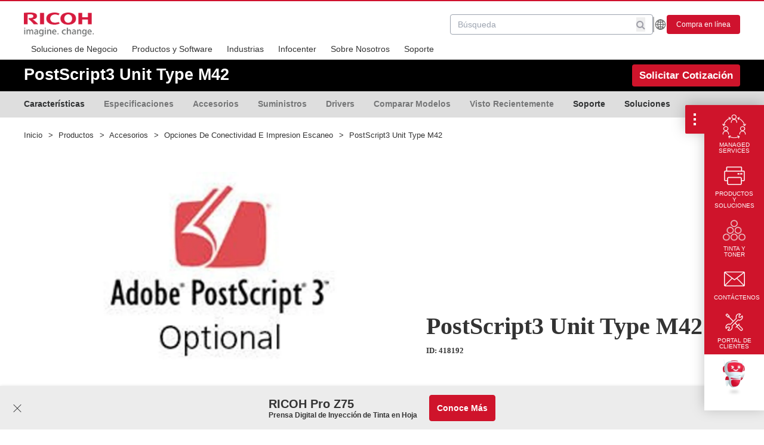

--- FILE ---
content_type: text/html; charset=utf-8
request_url: https://www.ricoh-americalatina.com/es-pe/productos/pd/accessories/printscan-connectivity-options/postscript3-unit-type-m42
body_size: 180321
content:
<!DOCTYPE html><!-- Powered by RebelMouse. https://www.rebelmouse.com --><html lang="en"><head prefix="og: https://ogp.me/ns# article: https://ogp.me/ns/article#"><script type="application/ld+json">{"@context":"https://schema.org","@type":"BreadcrumbList","itemListElement":[{"@type":"ListItem","item":"https://www.ricoh-americalatina.com/es","name":"Home","position":1},{"@type":"ListItem","item":"https://www.ricoh-americalatina.com/es/productos","name":"Productos","position":2},{"@type":"ListItem","item":"https://www.ricoh-americalatina.com/es/productos/accesorios","name":"Accesorios","position":3},{"@type":"ListItem","item":"https://www.ricoh-americalatina.com/es/productos/accesorios/opciones-de-conectividad-e-impresion-escaneo","name":"Opciones de conectividad e impresion escaneo","position":4}]}</script><script type="application/ld+json">{"@context":"https://schema.org","@type":"WebSite","name":"Ricoh América Latina","potentialAction":{"@type":"SearchAction","query-input":"required name=query","target":"https://www.ricoh-americalatina.com/es/busqueda?__rb_q={query}"},"url":"https://www.ricoh-americalatina.com/es"}</script><script type="application/ld+json">{"@context":"https://schema.org","@type":"ItemPage","inLanguage":"es","mainEntity":{"@id":"https://www.ricoh-americalatina.com/es/productos/pd/accessories/printscan-connectivity-options/postscript3-unit-type-m42","@type":"Thing","additionalType":"product","description":"","identifier":"418192","image":"https://www.ricoh-americalatina.com/media-library/418192-postscript3-unit-type-m42.jpg?id=33467591&amp;width=980","name":"PostScript3 Unit Type M42","url":"https://www.ricoh-americalatina.com/es/productos/pd/accessories/printscan-connectivity-options/postscript3-unit-type-m42"},"publisher":{"@type":"Organization","brand":"Ricoh","contactPoint":[{"@type":"ContactPoint","areaServed":["MX","AR","CL","CO","CR","DO","SV","GT","PA","PE","PR","UY","BR"],"availableLanguage":["es"],"contactType":"customer service","telephone":"+1-800-637-4264"}],"description":"Ricoh América Latina ofrece soluciones para empresas, administración de documentos e impresión digital para ayudarlo a administrar su información en este nuevo mundo laboral.","logo":{"@type":"ImageObject","url":"https://www.ricoh-americalatina.com/media-library/image.png?id=52426700&width=292&height=101"},"name":"Ricoh Latinoamérica Servicios Digitales y Soluciones de Impresión para Empresas","sameAs":["https://www.linkedin.com/company/ricoh-latin-america-inc","https://www.instagram.com/ricohlatinamerica/","https://www.youtube.com/channel/UCuO2l7e6_gGN5GVIhYfl0SQ","https://www.facebook.com/RicohLatinAmerica/","https://twitter.com/ricohla"],"url":"https://www.ricoh-americalatina.com/es"}}</script><meta charset="utf-8"/><link rel="canonical" href="https://www.ricoh-americalatina.com/es-pe/productos/pd/accessories/printscan-connectivity-options/postscript3-unit-type-m42"/><meta property="fb:app_id" content="200167090048537"/><meta name="twitter:site" content="@Ricoh"/><meta name="twitter:site:id" content=""/><meta property="og:type" content="article"/><meta property="article:section" content="Opciones de conectividad e impresión/escaneo"/><meta property="og:url" content="https://www.ricoh-americalatina.com/es/productos/pd/accessories/printscan-connectivity-options/postscript3-unit-type-m42"/><meta property="og:site_name" content="Ricoh"/><meta property="og:image" content="https://assets.rbl.ms/33467591/origin.jpg"/><meta property="og:image:width" content="1200"/><meta property="og:image:height" content="600"/><meta property="og:title" content="PostScript3 Unit Type M42"/><meta property="og:description" content=""/><meta name="description" content="PostScript3 Unit Type M42"/><meta name="referrer" content="always"/><meta name="twitter:card" content="summary_large_image"/><meta name="twitter:image" content="https://www.ricoh-americalatina.com/media-library/418192-postscript3-unit-type-m42.jpg?id=33467591&width=1200&height=600&coordinates=0%2C50%2C0%2C50"/><link rel="preconnect" href="https://assets.rebelmouse.io/" crossorigin="anonymous"/><link rel="preconnect" href="https://user-stats.rbl.ms/" crossorigin="anonymous"/><link rel="preconnect" href="https://pages-stats.rbl.ms/" crossorigin="anonymous"/><!--link rel="preload" href="https://static.rbl.ms/static/fonts/fontawesome/fontawesome-mini.woff" as="font" type="font/woff2" crossorigin--><script type="text/javascript" class="rm-i-script">navigator.userAgent.includes("Chrome")&&function(e,t,n,r,i,o,a,u,c,s,p,l,f,v,d){var m,h,g,y,E=["click","contextmenu","dblclick","gotpointercapture","keydown","keypress","keyup","lostpointercapture","mousedown","mouseup","pointercancel","pointerdown","pointerenter","pointerleave","pointerover","pointerup","touchcancel","touchend","touchstart"],w=["scroll","wheel","mousemove","pointermove","touchmove"],P=new c,I=new c,L=new c,T="_rmStopped",S="rmInpZillaSafe",k="_rmImmediatelyStopped",_=e.setTimeout,b=e.clearTimeout,A=a.prototype,B=s&&"scheduling"in s&&"isInputPending"in s.scheduling;function C(e){return e&&e.canceled?Promise.resolve():(t=(e||{}).space||0,new Promise((function(e){t>0?_(e,0):d(e)}))).then((function(){if(B&&s.scheduling.isInputPending({includeContinuous:!0}))return C(e)}));var t}function Z(e){return e&&(e instanceof n||"function"==typeof e)}function x(e){return e&&"handleEvent"in e}function H(e){return"dataset"in e&&e.dataset.inpZillaSkip}function M(e,t,n,r,i,o){if(!(n[k]||r===u&&n[T]&&t!==n.target)){var a,c={get:(a={target:i,currentTarget:o},function(e,t,n){if(t in a)return a[t];var r=p.get(e,t);return Z(r)?function(){return p.apply(r,e,arguments)}:r}),set:p.set},s=new Proxy(n,c);try{x(e)?e.handleEvent.call(e,s):e.call(t,s)}catch(e){v(e)}}}function O(e){return function(t){var n=this,r=t.eventPhase,i=t.currentTarget,o=t.target;if(H(n))M(e,n,t,r,o,i);else{var a={canceled:!1,space:50};L.has(e)&&(L.get(e).canceled=!0),L.set(e,a),C(a).then((function(){a.canceled||(L.delete(e),M(e,n,t,r,o,i))}))}}}function j(e){return f.length>0&&e instanceof r&&e.dataset}function q(e){var t=!!f.some((function(t){return e.closest(t)}));e.dataset[S]=t?1:0}function F(e){return!!j(e)&&(S in e.dataset||q(e),1==e.dataset[S])}function G(e,t){var n=function(e,t){return!function(e,t){return!function(e){return e&&e.passive}(t)&&function(e){var t=e;return x(e)&&(t=e.handleEvent),!!(t&&t.length>0)}(e)}(e,t)}(e,t);return function(t){var r=this,i=t.eventPhase,o=t.currentTarget,u=t.target,c=t.timeStamp,s=new a("rm").timeStamp-c;function p(){M(e,r,t,i,u,o)}var l=!t.cancelable,f=!H(r),v=s>=20||n||l||function(e){return F(e.target)||F(e.currentTarget)}(t);f&&v?C().then(p):p()}}function N(e,t,n,r){if(!e.has(t)){var i=n(t,r);e.set(t,i)}return e.get(t)}function R(e){E.forEach((function(t){var n="on"+t;Object.defineProperty(e,n,{set:function(e){var n=this,r="__rmInpOn"+t;n[r]&&n.removeEventListener(t,n[r],{passive:!0}),n[r]=e,n.addEventListener(t,e,{passive:!0})}})}))}function U(e,t){return function(){this[e]=!0,t.apply(this,arguments)}}function z(){return!0}e.addEventListener("pointerup",z,{passive:!0}),e.addEventListener("pointerdown",z,{passive:!0}),(m=i.prototype).addEventListener=(h=m.addEventListener,function(t,n,r){var i=this||e;j(i)&&q(i);var o=n;n&&(o=w.includes(t)?N(I,n,O,r):N(P,n,G,r));var a=l.from(arguments);return a[1]=o,h.apply(i,a)}),m.removeEventListener=function(t){return function(n,r){var i,o=this||e,a=r;r&&(w.includes(n)&&I.has(r)?i=I:P.has(r)&&(i=P),i&&(a=i.get(r),i.delete(r)));var u=l.from(arguments);return u[1]=a,t.apply(o,u)}}(m.removeEventListener),R(e),R(t),R(o.prototype),g=A.stopPropagation,y=A.stopImmediatePropagation,A.stopPropagation=U(T,g),A.stopImmediatePropagation=U(k,y),function(){var t=new c;function n(e){return t.has(e)&&t.set(e,!0),b(e)}e.setTimeout=function(n,r){var i=this,o=l.from(arguments).splice(2);if(!Z(n))return _.apply(e,arguments);function a(){t.get(u)||n.apply(i,o),t.delete(u)}var u=_((function(){C().then(a).catch(v)}),r);return t.set(u,!1),u},e.setInterval=function(e,n){var r=this,i=l.from(arguments).splice(2);function o(){t.get(c)||e.apply(r,i)}function a(){return _(u,n)}function u(){t.get(c)?t.delete(c):C().then(o).catch(v).finally(a)}var c=a();return t.set(c,!1),c},e.clearInterval=n,e.clearTimeout=n}()}(window,document,Function,Element,EventTarget,HTMLElement,Event,Event.BUBBLING_PHASE,Map,navigator,Reflect,Array,window._rmInpZillaSafeSelectorList||[],console.error,requestIdleCallback);</script><script class="rm-i-script">window.REBELMOUSE_BOOTSTRAP_DATA = {"isUserLoggedIn": false, "site": {"id": 25269871, "isCommunitySite": false}, "runner": {"id": 25269871}, "post": {"id": 2659858786, "sections": [572919268, 577737638, 577737640, 2155438569, 2155442633, 581209451, 581212268, 572919410, 577512349], "shareUrl": "https%3A%2F%2Fwww.ricoh-americalatina.com%2Fes%2Fproductos%2Fpd%2Faccessories%2Fprintscan-connectivity-options%2Fpostscript3-unit-type-m42", "status": 0, "tags": []}, "path": "/es-pe/productos/pd/accessories/printscan-connectivity-options/postscript3-unit-type-m42", "pathParams": {}, "resourceId": "pp_2659858786", "fbId": "200167090048537", "fbAppVersion": "v2.5", "clientGaId": "UA-110262580-1", "messageBusUri": "wss://messages.rebelmouse.io", "section": {"id": null}, "tag": {"slug": null}, "fullBootstrapUrl": "/res/bootstrap/data.js?site_id=25269871\u0026resource_id=pp_2659858786\u0026path_params=%7B%7D\u0026override_device=desktop\u0026post_id=2659858786", "whitelabel_menu": {}, "useRiver": false, "engine": {"recaptchaSiteKey": null, "lazyLoadShortcodeImages": true, "backButtonGoToPage": true, "changeParticleUrlScroll": false, "countKeepReadingAsPageview": true, "defaultVideoPlayer": "", "theoPlayerLibraryLocation": "", "trackPageViewOnParticleUrlScroll": false, "webVitalsSampleRate": 100, "overrideDevicePixelRatio": null, "image_quality_level": 50, "sendEventsToCurrentDomain": false, "enableLoggedOutUserTracking": false, "useSmartLinks2": true}};
    </script><script class="rm-i-script">window.REBELMOUSE_BASE_ASSETS_URL = "https://www.ricoh-americalatina.com/static/dist/social-ux/";
        window.REBELMOUSE_BASE_SSL_DOMAIN = "https://www.ricoh-americalatina.com";
        window.REBELMOUSE_TASKS_QUEUE = [];
        window.REBELMOUSE_LOW_TASKS_QUEUE = [];
        window.REBELMOUSE_LOWEST_TASKS_QUEUE = [];
        window.REBELMOUSE_ACTIVE_TASKS_QUEUE = [];
        window.REBELMOUSE_STDLIB = {};
        window.RM_OVERRIDES = {};
        window.RM_AD_LOADER = [];
    </script><script src="https://www.ricoh-americalatina.com/static/dist/social-ux/main.36c3749fa49db81ecd4f.bundle.mjs" class="rm-i-script" type="module" async="async" data-js-app="true" data-src-host="https://www.ricoh-americalatina.com" data-src-file="main.mjs"></script><script src="https://www.ricoh-americalatina.com/static/dist/social-ux/main.d0b30db35abc6251a38d.bundle.js" class="rm-i-script" nomodule="nomodule" defer="defer" data-js-app="true" data-src-host="https://www.ricoh-americalatina.com" data-src-file="main.js"></script><script src="https://www.ricoh-americalatina.com/static/dist/social-ux/runtime.5f2854bedb02943ff2a5.bundle.mjs" class="rm-i-script" type="module" async="async" data-js-app="true" data-src-host="https://www.ricoh-americalatina.com" data-src-file="runtime.mjs"></script><script src="https://www.ricoh-americalatina.com/static/dist/social-ux/runtime.5fe7c9a46d72403f8fd3.bundle.js" class="rm-i-script" nomodule="nomodule" defer="defer" data-js-app="true" data-src-host="https://www.ricoh-americalatina.com" data-src-file="runtime.js"></script><!-- we collected enough need to fix it first before turn in back on--><!--script src="//cdn.ravenjs.com/3.16.0/raven.min.js" crossorigin="anonymous"></script--><!--script type="text/javascript">
        Raven.config('https://6b64f5cc8af542cbb920e0238864390a@sentry.io/147999').install();
    </script--><link rel="manifest" href="/manifest.json"/><meta name="theme-color" content="#647187"/><script class="rm-i-script">
        if ('serviceWorker' in navigator) {
          window.addEventListener('load', function() {
            navigator.serviceWorker.register('/sw.js').then(function(registration) {
              console.log('ServiceWorker registration successful with scope: ', registration.scope);
            }, function(err) {
              console.log('ServiceWorker registration failed: ', err);
            });
          });
        } else {
          console.log('ServiceWorker not enabled');
        }
    </script><script class="rm-i-script">
        // fallback error prone google tag setup
        var googletag = googletag || {};
        googletag.cmd = googletag.cmd || [];
    </script><meta http-equiv="X-UA-Compatible" content="IE=edge"/><link rel="alternate" type="application/rss+xml" title="Ricoh" href="/feeds/es/productos/pd/accesorios/opciones-de-conectividad-e-impresion-escaneo.rss"/><meta name="viewport" content="width=device-width,initial-scale=1,minimum-scale=1.0"/><!-- TODO: move the default value from here --><title>PostScript3 Unit Type M42 | Ricoh América Latina: Perú</title><style class="rm-i-styles">
        article,aside,details,figcaption,figure,footer,header,hgroup,nav,section{display:block;}audio,canvas,video{display:inline-block;}audio:not([controls]){display:none;}[hidden]{display:none;}html{font-size:100%;-webkit-text-size-adjust:100%;-ms-text-size-adjust:100%;}body{margin:0;font-size:1em;line-height:1.4;}body,button,input,select,textarea{font-family:Tahoma,sans-serif;color:#5A5858;}::-moz-selection{background:#145A7C;color:#fff;text-shadow:none;}::selection{background:#145A7C;color:#fff;text-shadow:none;}:focus{outline:5px auto #2684b1;}a:hover,a:active{outline:0;}abbr[title]{border-bottom:1px dotted;}b,strong{font-weight:bold;}blockquote{margin:1em 40px;}dfn{font-style:italic;}hr{display:block;height:1px;border:0;border-top:1px solid #ccc;margin:1em 0;padding:0;}ins{background:#ff9;color:#000;text-decoration:none;}mark{background:#ff0;color:#000;font-style:italic;font-weight:bold;}pre,code,kbd,samp{font-family:monospace,serif;_font-family:'courier new',monospace;font-size:1em;}pre{white-space:pre;white-space:pre-wrap;word-wrap:break-word;}q{quotes:none;}q:before,q:after{content:"";content:none;}small{font-size:85%;}sub,sup{font-size:75%;line-height:0;position:relative;vertical-align:baseline;}sup{top:-0.5em;}sub{bottom:-0.25em;}ul,ol{margin:1em 0;padding:0 0 0 40px;}dd{margin:0 0 0 40px;}nav ul,nav ol{list-style:none;list-style-image:none;margin:0;padding:0;}img{border:0;-ms-interpolation-mode:bicubic;vertical-align:middle;}svg:not(:root){overflow:hidden;}figure{margin:0;}form{margin:0;}fieldset{border:0;margin:0;padding:0;}label{cursor:pointer;}legend{border:0;padding:0;}button,input{line-height:normal;}button,input[type="button"],input[type="reset"],input[type="submit"]{cursor:pointer;-webkit-appearance:button;}input[type="checkbox"],input[type="radio"]{box-sizing:border-box;padding:0;}input[type="search"]{-webkit-appearance:textfield;box-sizing:content-box;}input[type="search"]::-webkit-search-decoration{-webkit-appearance:none;}button::-moz-focus-inner,input::-moz-focus-inner{border:0;padding:0;}textarea{overflow:auto;vertical-align:top;resize:vertical;}input:invalid,textarea:invalid{background-color:#fccfcc;}table{border-collapse:collapse;border-spacing:0;}td{vertical-align:top;}.ir{display:block;border:0;text-indent:-999em;overflow:hidden;background-color:transparent;background-repeat:no-repeat;text-align:left;direction:ltr;}.ir br{display:none;}.hidden{display:none !important;visibility:hidden;}.visuallyhidden{border:0;clip:rect(0 0 0 0);height:1px;margin:-1px;overflow:hidden;padding:0;position:absolute;width:1px;}.visuallyhidden.focusable:active,.visuallyhidden.focusable:focus{clip:auto;height:auto;margin:0;overflow:visible;position:static;width:auto;}.invisible{visibility:hidden;}.clearfix:before,.clearfix:after{content:"";display:table;}.clearfix:after{clear:both;}.clearfix{zoom:1;}.zindex20{z-index:20;}.zindex30{z-index:30;}.zindex40{z-index:40;}.zindex50{z-index:50;}html{font-size:12px;font-family:"Frutiger LT Pro";line-height:1.4;color:#222;font-weight:normal;}body,button,input,select,textarea{font-family:"Frutiger LT Pro";color:#222;}.col,body{font-size:1.6rem;line-height:1.4;}a{color:#cf142b;text-decoration:none;}a:hover{color:#cf142b;text-decoration:none;}.with-primary-color{color:#cf142b;}.with-primary-color:hover{color:#cf142b;}.js-tab,.js-keep-reading,.js-toggle{cursor:pointer;}.noselect{-webkit-touch-callout:none;-webkit-user-select:none;-khtml-user-select:none;-moz-user-select:none;-ms-user-select:none;user-select:none;}.tabs__tab{display:inline-block;padding:10px;}.tabs__tab-content{display:none;}.tabs__tab-content.active{display:block;}button:focus,input[type="text"],input[type="email"]{outline:0;}audio,canvas,iframe,img,svg,video{vertical-align:middle;max-width:100%;}textarea{resize:vertical;}.main{background-color:#fff;position:relative;overflow:hidden;}.valign-wrapper{display:-webkit-flex;display:-ms-flexbox;display:flex;-webkit-align-items:center;-ms-flex-align:center;align-items:center;}.valign-wrapper .valign{display:block;}#notification{position:fixed;}.article-module__controls-placeholder{position:absolute;}.display-block{display:block;}.cover-all{position:absolute;width:100%;height:100%;}.full-width{width:100%;}.fa{font-family:FontAwesome,"fontawesome-mini" !important;}.fa.fa-instagram{font-size:1.15em;}.fa-googleplus:before{content:"\f0d5";}.post-partial,.overflow-visible{overflow:visible !important;}.attribute-data{margin:0 10px 10px 0;padding:5px 10px;background-color:#cf142b;color:white;border-radius:3px;margin-bottom:10px;display:inline-block;}.attribute-data[value=""]{display:none;}.badge{display:inline-block;overflow:hidden;}.badge-image{border-radius:100%;}.js-expandable.expanded .js-expand,.js-expandable:not(.expanded) .js-contract{display:none;}.js-scroll-trigger{display:block;width:100%;}.sticky-target:not(.legacy){position:fixed;opacity:0;top:0;will-change:transform;transform:translate3d(0px,0px,0px);}.sticky-target.legacy{position:relative;}.sticky-target.legacy.sticky-active{position:fixed;}.color-inherit:hover,.color-inherit{color:inherit;}.js-appear-on-expand{transition:all 350ms;height:0;overflow:hidden;opacity:0;}.content-container{display:none;}.expanded .content-container{display:block;}.expanded .js-appear-on-expand{opacity:1;height:auto;}.logged-out-user .js-appear-on-expand{height:0;opacity:0;}.h1,.h2{margin:0;padding:0;font-size:1em;font-weight:normal;}.lazyload-placeholder{display:none;position:absolute;text-align:center;background:rgba(0,0,0,0.1);top:0;bottom:0;left:0;right:0;}div[runner-lazy-loading] .lazyload-placeholder,iframe[runner-lazy-loading] + .lazyload-placeholder{display:block;}.abs-pos-center{position:absolute;top:0;bottom:0;left:0;right:0;margin:auto;}.relative{position:relative;}.runner-spinner{position:absolute;top:0;bottom:0;left:0;right:0;margin:auto;width:50px;}.runner-spinner:before{content:"";display:block;padding-top:100%;}.rm-non-critical-loaded .runner-spinner-circular{animation:rotate 2s linear infinite;height:100%;transform-origin:center center;width:100%;position:absolute;top:0;bottom:0;left:0;right:0;margin:auto;}.position-relative{position:relative;}.collection-button{display:inline-block;}.rm-non-critical-loaded .runner-spinner-path{stroke-dasharray:1,200;stroke-dashoffset:0;animation:dash 1.5s ease-in-out infinite,color 6s ease-in-out infinite;stroke-linecap:round;}.pagination-container .pagination-wrapper{display:flex;align-items:center;}.pagination-container .pagination-wrapper a{color:rgba(59,141,242,1);margin:0 5px;}@keyframes rotate{100%{transform:rotate(360deg);}}@keyframes dash{0%{stroke-dasharray:1,200;stroke-dashoffset:0;}50%{stroke-dasharray:89,200;stroke-dashoffset:-35px;}100%{stroke-dasharray:89,200;stroke-dashoffset:-124px;}}@keyframes color{100%,0%{stroke:rgba(255,255,255,1);}40%{stroke:rgba(255,255,255,0.6);}66%{stroke:rgba(255,255,255,0.9);}80%,90%{stroke:rgba(255,255,255,0.7);}}.js-section-loader-feature-container > .slick-list > .slick-track > .slick-slide:not(.slick-active){height:0;visibility:hidden;}.rebellt-item-media-container .instagram-media{margin-left:auto !important;margin-right:auto !important;}.js-hidden-panel{position:fixed;top:0;left:0;right:0;transition:all 300ms;z-index:10;}.js-hidden-panel.active{transform:translate3d(0,-100%,0);}.content{margin-left:auto;margin-right:auto;max-width:1100px;width:90%;}.ad-tag{text-align:center;}.ad-tag__inner{display:inline-block;}.content .ad-tag{margin-left:-5%;margin-right:-5%;}@media (min-width:768px){.content .ad-tag{margin-left:auto;margin-right:auto;}}.user-prefs{display:none;}.no-mb:not(:last-child){margin-bottom:0;}.no-mt:not(:first-child){margin-top:0;}.sm-mt-0:not(:empty):before,.sm-mt-1:not(:empty):before,.sm-mt-2:not(:empty):before,.sm-mb-0:not(:empty):after,.sm-mb-1:not(:empty):after,.sm-mb-2:not(:empty):after,.md-mt-0:not(:empty):before,.md-mt-1:not(:empty):before,.md-mt-2:not(:empty):before,.md-mb-0:not(:empty):after,.md-mb-1:not(:empty):after,.md-mb-2:not(:empty):after,.lg-mt-0:not(:empty):before,.lg-mt-1:not(:empty):before,.lg-mt-2:not(:empty):before,.lg-mb-0:not(:empty):after,.lg-mb-1:not(:empty):after,.lg-mb-2:not(:empty):after{content:'';display:block;overflow:hidden;}.sm-mt-0:not(:empty):before{margin-bottom:0;}.sm-mt-0 > *{margin-top:0;}.sm-mt-1:not(:empty):before{margin-bottom:-10px;}.sm-mt-1 > *{margin-top:10px;}.sm-mt-2:not(:empty):before{margin-bottom:-20px;}.sm-mt-2 > *{margin-top:20px;}.sm-mb-0:not(:empty):after{margin-top:0;}.sm-mb-0 > *{margin-bottom:0;}.sm-mb-1:not(:empty):after{margin-top:-10px;}.sm-mb-1 > *{margin-bottom:10px;}.sm-mb-2:not(:empty):after{margin-top:-20px;}.sm-mb-2 > *{margin-bottom:20px;}@media (min-width:768px){.md-mt-0:not(:empty):before{margin-bottom:0;}.md-mt-0 > *{margin-top:0;}.md-mt-1:not(:empty):before{margin-bottom:-10px;}.md-mt-1 > *{margin-top:10px;}.md-mt-2:not(:empty):before{margin-bottom:-20px;}.md-mt-2 > *{margin-top:20px;}.md-mb-0:not(:empty):after{margin-top:0;}.md-mb-0 > *{margin-bottom:0;}.md-mb-1:not(:empty):after{margin-top:-10px;}.md-mb-1 > *{margin-bottom:10px;}.md-mb-2:not(:empty):after{margin-top:-20px;}.md-mb-2 > *{margin-bottom:20px;}}@media (min-width:1024px){.lg-mt-0:not(:empty):before{margin-bottom:0;}.lg-mt-0 > *{margin-top:0;}.lg-mt-1:not(:empty):before{margin-bottom:-10px;}.lg-mt-1 > *{margin-top:10px;}.lg-mt-2:not(:empty):before{margin-bottom:-20px;}.lg-mt-2 > *{margin-top:20px;}.lg-mb-0:not(:empty):after{margin-top:0;}.lg-mb-0 > *{margin-bottom:0;}.lg-mb-1:not(:empty):after{margin-top:-10px;}.lg-mb-1 > *{margin-bottom:10px;}.lg-mb-2:not(:empty):after{margin-top:-20px;}.lg-mb-2 > *{margin-bottom:20px;}}.sm-cp-0{padding:0;}.sm-cp-1{padding:10px;}.sm-cp-2{padding:20px;}@media (min-width:768px){.md-cp-0{padding:0;}.md-cp-1{padding:10px;}.md-cp-2{padding:20px;}}@media (min-width:1024px){.lg-cp-0{padding:0;}.lg-cp-1{padding:10px;}.lg-cp-2{padding:20px;}}.mb-2 > *{margin-bottom:20px;}.mb-2 > :last-child{margin-bottom:0;}.v-sep > *{margin-bottom:20px;}@media (min-width:768px){.v-sep > *{margin-bottom:40px;}}.v-sep > *:last-child{margin-bottom:0;}@media only screen and (max-width:767px){.hide-mobile{display:none !important;}}@media only screen and (max-width:1023px){.hide-tablet-and-mobile{display:none !important;}}@media only screen and (min-width:768px){.hide-tablet-and-desktop{display:none !important;}}@media only screen and (min-width:768px) and (max-width:1023px){.hide-tablet{display:none !important;}}@media only screen and (min-width:1024px){.hide-desktop{display:none !important;}}.row.px10{margin-left:-10px;margin-right:-10px;}.row.px10 > .col{padding-left:10px;padding-right:10px;}.row.px20{margin-left:-20px;margin-right:-20px;}.row.px20 > .col{padding-left:20px;padding-right:20px;}.row{margin-left:auto;margin-right:auto;overflow:hidden;}.row:after{content:'';display:table;clear:both;}.row:not(:empty){margin-bottom:-20px;}.col{margin-bottom:20px;}@media (min-width:768px){.col{margin-bottom:40px;}.row:not(:empty){margin-bottom:-40px;}}.row .col{float:left;box-sizing:border-box;}.row .col.pull-right{float:right;}.row .col.s1{width:8.3333333333%;}.row .col.s2{width:16.6666666667%;}.row .col.s3{width:25%;}.row .col.s4{width:33.3333333333%;}.row .col.s5{width:41.6666666667%;}.row .col.s6{width:50%;}.row .col.s7{width:58.3333333333%;}.row .col.s8{width:66.6666666667%;}.row .col.s9{width:75%;}.row .col.s10{width:83.3333333333%;}.row .col.s11{width:91.6666666667%;}.row .col.s12{width:100%;}@media only screen and (min-width:768px){.row .col.m1{width:8.3333333333%;}.row .col.m2{width:16.6666666667%;}.row .col.m3{width:25%;}.row .col.m4{width:33.3333333333%;}.row .col.m5{width:41.6666666667%;}.row .col.m6{width:50%;}.row .col.m7{width:58.3333333333%;}.row .col.m8{width:66.6666666667%;}.row .col.m9{width:75%;}.row .col.m10{width:83.3333333333%;}.row .col.m11{width:91.6666666667%;}.row .col.m12{width:100%;}}@media only screen and (min-width:1024px){.row .col.l1{width:8.3333333333%;}.row .col.l2{width:16.6666666667%;}.row .col.l3{width:25%;}.row .col.l4{width:33.3333333333%;}.row .col.l5{width:41.6666666667%;}.row .col.l6{width:50%;}.row .col.l7{width:58.3333333333%;}.row .col.l8{width:66.6666666667%;}.row .col.l9{width:75%;}.row .col.l10{width:83.3333333333%;}.row .col.l11{width:91.6666666667%;}.row .col.l12{width:100%;}}.widget{position:relative;box-sizing:border-box;}.widget:hover .widget__headline a{color:#cf142b;}.widget__headline{font-family:"Frutiger LT Pro";color:#222;cursor:pointer;}.widget__headline-text{font-family:inherit;color:inherit;word-break:break-word;}.widget__section-text{display:block;}.image,.widget__image{background-position:center;background-repeat:no-repeat;background-size:cover;display:block;z-index:0;}.widget__play{position:absolute;width:100%;height:100%;text-align:center;}.rm-widget-image-holder{position:relative;}.rm-video-holder{position:absolute;width:100%;height:100%;top:0;left:0;}.rm-zindex-hidden{display:none;z-index:-1;}.rm-widget-image-holder .widget__play{top:0;left:0;}.image.no-image{background-color:#e4e4e4;}.widget__video{position:relative;}.widget__video .rm-scrop-spacer{padding-bottom:56.25%;}.widget__video.rm-video-tiktok{max-width:605px;}.widget__video video,.widget__video iframe{position:absolute;top:0;left:0;height:100%;}.widget__product-vendor{font-size:1.5em;line-height:1.5;margin:25px 0;}.widget__product-buy-link{margin:15px 0;}.widget__product-buy-link-btn{background-color:#000;color:#fff;display:inline-block;font-size:1.6rem;line-height:1em;padding:1.25rem;font-weight:700;}.widget__product-buy-btn:hover{color:#fff;}.widget__product-price{font-size:1.5em;line-height:1.5;margin:25px 0;}.widget__product-compare-at-price{text-decoration:line-through;}.rebellt-item.is--mobile,.rebellt-item.is--tablet{margin-bottom:0.85em;}.rebellt-item.show_columns_on_mobile.col2,.rebellt-item.show_columns_on_mobile.col3{display:inline-block;vertical-align:top;}.rebellt-item.show_columns_on_mobile.col2{width:48%;}.rebellt-item.show_columns_on_mobile.col3{width:32%;}@media only screen and (min-width:768px){.rebellt-item.col2:not(.show_columns_on_mobile),.rebellt-item.col3:not(.show_columns_on_mobile){display:inline-block;vertical-align:top;}.rebellt-item.col2:not(.show_columns_on_mobile){width:48%;}.rebellt-item.col3:not(.show_columns_on_mobile){width:32%;}}.rebellt-item.parallax{background-size:cover;background-attachment:fixed;position:relative;left:calc(-50vw + 50%);width:100vw;min-height:100vh;padding:0 20%;box-sizing:border-box;max-width:inherit;text-align:center;z-index:3;}.rebellt-item.parallax.is--mobile{background-position:center;margin-bottom:0;padding:0 15%;}.rebellt-item.parallax.has-description:before,.rebellt-item.parallax.has-description:after{content:"";display:block;padding-bottom:100%;}.rebellt-item.parallax.has-description.is--mobile:before,.rebellt-item.parallax.has-description.is--mobile:after{padding-bottom:90vh;}.rebellt-item.parallax h3,.rebellt-item.parallax p{color:white;text-shadow:1px 0 #000;}.rebellt-item.parallax.is--mobile p{font-size:18px;font-weight:400;}.rebellt-ecommerce h3{font-size:1.8em;margin-bottom:15px;}.rebellt-ecommerce--vendor{font-size:1.5em;line-height:1.5;margin:25px 0;}.rebellt-ecommerce--price{font-size:1.5em;line-height:1.5;margin:25px 0;}.rebellt-ecommerce--compare-at-price{text-decoration:line-through;}.rebellt-ecommerce--buy{margin:15px 0;}.rebellt-ecommerce--btn{background-color:#000;color:#fff;display:inline-block;font-size:1.6rem;line-height:1em;padding:1.25rem;font-weight:700;}.rebellt-ecommerce--btn:hover{color:#fff;}.rebelbar.skin-simple{height:50px;line-height:50px;color:#222;font-size:1.2rem;border-left:none;border-right:none;background-color:#fff;}.rebelbar.skin-simple .rebelbar__inner{position:relative;height:100%;margin:0 auto;padding:0 20px;max-width:1300px;}.rebelbar.skin-simple .logo{float:left;}.rebelbar.skin-simple .logo__image{max-height:50px;max-width:190px;}.rebelbar--fake.skin-simple{position:relative;border-color:#fff;}.rebelbar--fixed.skin-simple{position:absolute;width:100%;z-index:3;}.with-fixed-header .rebelbar--fixed.skin-simple{position:fixed;top:0;}.rebelbar.skin-simple .rebelbar__menu-toggle{position:relative;cursor:pointer;float:left;text-align:center;font-size:0;width:50px;margin-left:-15px;height:100%;color:#222;}.rebelbar.skin-simple i{vertical-align:middle;display:inline-block;font-size:20px;}.rebelbar.skin-simple .rebelbar__menu-toggle:hover{color:#cf142b;}.rebelbar.skin-simple .rebelbar__section-links{display:none;padding:0 100px 0 40px;overflow:hidden;height:100%;}.rebelbar.skin-simple .rebelbar__section-list{margin:0 -15px;height:100%;}.rebelbar.skin-simple .rebelbar__section-links li{display:inline-block;padding:0 15px;text-align:left;}.rebelbar.skin-simple .rebelbar__section-link{color:#222;display:block;font-size:1.8rem;font-weight:400;text-decoration:none;}.rebelbar.skin-simple .rebelbar__section-link:hover{color:#cf142b;}.rebelbar.skin-simple .rebelbar__sharebar.sharebar{display:none;}.rebelbar.skin-simple .rebelbar__section-list.js--active .rebelbar__more-sections-button{visibility:visible;}.rebelbar.skin-simple .rebelbar__more-sections-button{cursor:pointer;visibility:hidden;}.rebelbar.skin-simple #rebelbar__more-sections{visibility:hidden;position:fixed;line-height:70px;left:0;width:100%;background-color:#1f1f1f;}.rebelbar.skin-simple #rebelbar__more-sections a{color:white;}.rebelbar.skin-simple #rebelbar__more-sections.opened{visibility:visible;}@media only screen and (min-width:768px){.rebelbar.skin-simple .rebelbar__menu-toggle{margin-right:15px;}.rebelbar.skin-simple{height:100px;line-height:100px;font-weight:700;}.rebelbar.skin-simple .logo__image{max-width:350px;max-height:100px;}.rebelbar.skin-simple .rebelbar__inner{padding:0 40px;}.rebelbar.skin-simple .rebelbar__sharebar.sharebar{float:left;margin-top:20px;margin-bottom:20px;padding-left:40px;}}@media (min-width:960px){.rebelbar.skin-simple .rebelbar__section-links{display:block;}.with-floating-shares .rebelbar.skin-simple .search-form{display:none;}.with-floating-shares .rebelbar.skin-simple .rebelbar__sharebar.sharebar{display:block;}.with-floating-shares .rebelbar.skin-simple .rebelbar__section-links{display:none;}}.menu-global{display:none;width:100%;position:fixed;z-index:3;color:white;background-color:#1a1a1a;height:100%;font-size:1.8rem;overflow-y:auto;overflow-x:hidden;line-height:1.6em;}@media (min-width:768px){.menu-global{display:block;max-width:320px;top:0;-webkit-transform:translate(-320px,0);transform:translate(-320px,0);transform:translate3d(-320px,0,0);}.menu-global,.all-content-wrapper{transition:transform .2s cubic-bezier(.2,.3,.25,.9);}}.menu-overlay{position:fixed;top:-100%;left:0;height:0;width:100%;cursor:pointer;visibility:hidden;opacity:0;transition:opacity 200ms;}.menu-opened .menu-overlay{visibility:visible;height:100%;z-index:1;opacity:1;top:0;}@media only screen and (min-width:768px){.menu-opened .menu-overlay{z-index:10;background:rgba(255,255,255,.6);}}@media (min-width:960px){.logged-out-user .rebelbar.skin-simple .menu-overlay{display:none;}}@media (min-width:600px){.rm-resized-container-5{width:5%;}.rm-resized-container-10{width:10%;}.rm-resized-container-15{width:15%;}.rm-resized-container-20{width:20%;}.rm-resized-container-25{width:25%;}.rm-resized-container-30{width:30%;}.rm-resized-container-35{width:35%;}.rm-resized-container-40{width:40%;}.rm-resized-container-45{width:45%;}.rm-resized-container-50{width:50%;}.rm-resized-container-55{width:55%;}.rm-resized-container-60{width:60%;}.rm-resized-container-65{width:65%;}.rm-resized-container-70{width:70%;}.rm-resized-container-75{width:75%;}.rm-resized-container-80{width:80%;}.rm-resized-container-85{width:85%;}.rm-resized-container-90{width:90%;}.rm-resized-container-95{width:95%;}.rm-resized-container-100{width:100%;}}.rm-embed-container{position:relative;}.rm-embed-container.rm-embed-instagram{max-width:540px;}.rm-embed-container.rm-embed-tiktok{max-width:572px;min-height:721px;}.rm-embed-container.rm-embed-tiktok blockquote,.rm-embed-twitter blockquote{all:revert;}.rm-embed-container.rm-embed-tiktok blockquote{margin-left:0;margin-right:0;position:relative;}.rm-embed-container.rm-embed-tiktok blockquote,.rm-embed-container.rm-embed-tiktok blockquote > iframe,.rm-embed-container.rm-embed-tiktok blockquote > section{width:100%;min-height:721px;display:block;}.rm-embed-container.rm-embed-tiktok blockquote > section{position:absolute;top:0;left:0;right:0;bottom:0;display:flex;align-items:center;justify-content:center;flex-direction:column;text-align:center;}.rm-embed-container.rm-embed-tiktok blockquote > section:before{content:"";display:block;width:100%;height:300px;border-radius:8px;}.rm-embed-container > .rm-embed,.rm-embed-container > .rm-embed-holder{position:absolute;top:0;left:0;}.rm-embed-holder{display:block;height:100%;width:100%;display:flex;align-items:center;}.rm-embed-container > .rm-embed-spacer{display:block;}.rm-embed-twitter{max-width:550px;margin-top:10px;margin-bottom:10px;}.rm-embed-twitter blockquote{position:relative;height:100%;width:100%;flex-direction:column;display:flex;align-items:center;justify-content:center;flex-direction:column;text-align:center;}.rm-embed-twitter:not(.rm-off) .twitter-tweet{margin:0 !important;}.logo__image,.image-element__img,.rm-lazyloadable-image{max-width:100%;height:auto;}.logo__image,.image-element__img{width:auto;}@media (max-width:768px){.rm-embed-spacer.rm-embed-spacer-desktop{display:none;}}@media (min-width:768px){.rm-embed-spacer.rm-embed-spacer-mobile{display:none;}}.sharebar{margin:0 -4px;padding:0;font-size:0;line-height:0;}.sharebar a{color:#fff;}.sharebar a:hover{text-decoration:none;color:#fff;}.sharebar .share,.sharebar .share-plus{display:inline-block;margin:0 4px;font-size:14px;font-weight:400;padding:0 10px;width:20px;min-width:20px;height:40px;line-height:38px;text-align:center;vertical-align:middle;border-radius:2px;}.sharebar .share-plus i,.sharebar .share i{display:inline-block;vertical-align:middle;}.sharebar .hide-button{display:none;}.sharebar.enable-panel .hide-button{display:inline-block;}.sharebar.enable-panel .share-plus{display:none;}.sharebar.with-first-button-caption:not(.enable-panel) .share:first-child{width:68px;}.sharebar.with-first-button-caption:not(.enable-panel) .share:first-child:after{content:'Share';padding-left:5px;vertical-align:middle;}.sharebar--fixed{display:none;position:fixed;bottom:0;z-index:1;text-align:center;width:100%;left:0;margin:20px auto;}.with-floating-shares .sharebar--fixed{display:block;}.sharebar.fly_shared:not(.enable-panel) .share:nth-child(5){display:none;}.share-media-panel .share-media-panel-pinit{position:absolute;right:0;bottom:0;background-color:transparent;}.share-media-panel-pinit_share{background-image:url('/static/img/whitelabel/runner/spritesheets/pin-it-sprite.png');background-color:#BD081C;background-position:-1px -17px;border-radius:4px;float:right;height:34px;margin:7px;width:60px;background-size:194px auto;}.share-media-panel-pinit_share:hover{opacity:.9;}@media (min-width:768px){.sharebar .share-plus .fa,.sharebar .share .fa{font-size:22px;}.sharebar .share,.sharebar .share-plus{padding:0 15px;width:30px;min-width:30px;height:60px;line-height:60px;margin:0 4px;font-size:16px;}.sharebar.with-first-button-caption:not(.enable-panel) .share:first-child{width:180px;}.sharebar.with-first-button-caption:not(.enable-panel) .share:first-child:after{content:'Share this story';padding-left:10px;vertical-align:middle;text-transform:uppercase;}.share-media-panel-pinit_share{background-position:-60px -23px;height:45px;margin:10px;width:80px;}}.action-btn{display:block;font-size:1.6rem;color:#cf142b;cursor:pointer;border:2px solid #cf142b;border-color:#cf142b;border-radius:2px;line-height:1em;padding:1.6rem;font-weight:700;text-align:center;}.action-btn:hover{color:#cf142b;border:2px solid #cf142b;border-color:#cf142b;}.section-headline__text{font-size:3rem;font-weight:700;line-height:1;}.section-headline__text{color:#222;}@media (min-width:768px){.section-headline__text{font-size:3.6rem;}.content__main .section-headline__text{margin-top:-.3rem;margin-bottom:2rem;}}.module-headline__text{font-size:3rem;font-weight:700;color:#cf142b;}@media (min-width:768px){.module-headline__text{font-size:3.6rem;}}.search-form{position:absolute;top:0;right:20px;z-index:1;}.search-form__text-input{display:none;height:42px;font-size:1.3rem;background-color:#f4f4f4;border:none;color:#8f8f8f;text-indent:10px;padding:0;width:220px;position:absolute;right:-10px;top:0;bottom:0;margin:auto;}.search-form .search-form__submit{display:none;position:relative;border:none;bottom:2px;background-color:transparent;}.search-form__text-input:focus,.search-form__submit:focus{border:0 none;-webkit-box-shadow:none;-moz-box-shadow:none;box-shadow:none;outline:0 none;}.show-search .search-form__close{position:absolute;display:block;top:0;bottom:0;margin:auto;height:1rem;right:-28px;}.search-form__open{vertical-align:middle;bottom:2px;display:inline-block;position:relative;color:#222;font-size:1.9rem;}.show-search .search-form__text-input{display:block;}.show-search .search-form__submit{display:inline-block;vertical-align:middle;padding:0;color:#222;font-size:1.9rem;}.search-form__close,.show-search .search-form__open{display:none;}.quick-search{display:block;border-bottom:1px solid #d2d2d2;padding:24px 0 28px;margin-bottom:20px;position:relative;}.quick-search__submit{background-color:transparent;border:0;padding:0;margin:0;position:absolute;zoom:.75;color:#000;}.quick-search__input{background-color:transparent;border:0;padding:0;font-size:1.5rem;font-weight:700;line-height:3em;padding-left:40px;width:100%;box-sizing:border-box;}@media (min-width:768px){.search-form{right:40px;}.quick-search{margin-bottom:40px;padding:0 0 20px;}.quick-search__submit{zoom:1;}.quick-search__input{line-height:2.2em;padding-left:60px;}}.search-widget{position:relative;}.search-widget__input,.search-widget__submit{border:none;padding:0;margin:0;color:#222;background:transparent;font-size:inherit;line-height:inherit;}.social-links__link{display:inline-block;padding:12px;line-height:0;width:25px;height:25px;border-radius:50%;margin:0 6px;font-size:1.5em;text-align:center;position:relative;vertical-align:middle;color:white;}.social-links__link:hover{color:white;}.social-links__link > span{position:absolute;top:0;left:0;right:0;bottom:0;margin:auto;height:1em;}.article__body{font-family:"Frutiger LT Pro";}.body-description .horizontal-rule{border-top:2px solid #eee;}.article-content blockquote{border-left:5px solid #cf142b;border-left-color:#cf142b;color:#656565;padding:0 0 0 25px;margin:1em 0 1em 25px;}.article__splash-custom{position:relative;}.body hr{display:none;}.article-content .media-caption{color:#9a9a9a;font-size:1.4rem;line-height:2;}.giphy-image{margin-bottom:0;}.article-body a{word-wrap:break-word;}.article-content .giphy-image__credits-wrapper{margin:0;}.article-content .giphy-image__credits{color:#000;font-size:1rem;}.article-content .image-media,.article-content .giphy-image .media-photo-credit{display:block;}.tags{color:#cf142b;margin:0 -5px;}.tags__item{margin:5px;display:inline-block;}.tags .tags__item{line-height:1;}.slideshow .carousel-control{overflow:hidden;}.shortcode-media .media-caption,.shortcode-media .media-photo-credit{display:block;}@media (min-width:768px){.tags{margin:0 -10px;}.tags__item{margin:10px;}.article-content__comments-wrapper{border-bottom:1px solid #d2d2d2;margin-bottom:20px;padding-bottom:40px;}}.subscription-widget{background:#cf142b;padding:30px;}.subscription-widget .module-headline__text{text-align:center;font-size:2rem;font-weight:400;color:#fff;}.subscription-widget .social-links{margin-left:-10px;margin-right:-10px;text-align:center;font-size:0;}.subscription-widget .social-links__link{display:inline-block;vertical-align:middle;width:39px;height:39px;color:#fff;box-sizing:border-box;border-radius:50%;font-size:20px;margin:0 5px;line-height:35px;background:transparent;border:2px solid #fff;border-color:#fff;}.subscription-widget .social-links__link:hover{color:#cf142b;border-color:#cf142b;background:transparent;}.subscription-widget .social-links__link .fa-instagram{margin:5px 0 0 1px;}.subscription-widget__site-links{margin:30px -5px;text-align:center;font-size:.8em;}.subscription-widget__site-link{padding:0 5px;color:inherit;}.newsletter-element__form{text-align:center;position:relative;max-width:500px;margin-left:auto;margin-right:auto;}.newsletter-element__submit,.newsletter-element__input{border:0;padding:10px;font-size:1.6rem;font-weight:500;height:40px;line-height:20px;margin:0;}.newsletter-element__submit{background:#cf142b;color:#fff;position:absolute;top:0;right:0;}.newsletter-element__submit:hover{opacity:.9;}.newsletter-element__input{background:#f4f4f4;width:100%;color:#8f8f8f;padding-right:96px;box-sizing:border-box;}.gdpr-cookie-wrapper{position:relative;left:0;right:0;padding:.5em;box-sizing:border-box;}.gdpr-cookie-controls{text-align:right;}.runner-authors-list{margin-top:0;margin-bottom:0;padding-left:0;list-style-type:none;}.runner-authors-author-wrapper{display:flex;flex-direction:row;flex-wrap:nowrap;justify-content:flex-start;align-items:stretch;align-content:stretch;}.runner-authors-avatar-thumb{display:inline-block;border-radius:100%;width:55px;height:55px;background-repeat:no-repeat;background-position:center;background-size:cover;overflow:hidden;}.runner-authors-avatar-thumb img{width:100%;height:100%;display:block;object-fit:cover;border-radius:100%;}.runner-authors-avatar-fallback{display:flex;align-items:center;justify-content:center;width:100%;height:100%;font-size:12px;line-height:1.1;text-align:center;padding:4px;background:#e0e0e0;color:#555;font-weight:600;text-transform:uppercase;border-radius:100%;overflow:hidden;}.runner-authors-author-info{width:calc(100% - 55px);}.runner-author-name-container{padding:0 6px;}.rm-breadcrumb__list{margin:0;padding:0;}.rm-breadcrumb__item{list-style-type:none;display:inline;}.rm-breadcrumb__item:last-child .rm-breadcrumb__separator{display:none;}.rm-breadcrumb__item:last-child .rm-breadcrumb__link,.rm-breadcrumb__link.disabled{pointer-events:none;color:inherit;}.social-tab-i .share-fb:after,.social-tab-i .share-tw:after{content:none;}.share-buttons .social-tab-i a{margin-right:0;}.share-buttons .social-tab-i li{line-height:1px;float:left;}.share-buttons .social-tab-i ul{margin:0;padding:0;list-style:none;}.share-tab-img{max-width:100%;padding:0;margin:0;position:relative;overflow:hidden;display:inline-block;}.share-buttons .social-tab-i{position:absolute;bottom:0;right:0;margin:0;padding:0;z-index:1;list-style-type:none;}.close-share-mobile,.show-share-mobile{background-color:rgba(0,0,0,.75);}.share-buttons .social-tab-i.show-mobile-share-bar .close-share-mobile,.share-buttons .social-tab-i .show-share-mobile,.share-buttons .social-tab-i .share{width:30px;height:30px;line-height:27px;padding:0;text-align:center;display:inline-block;vertical-align:middle;}.share-buttons .social-tab-i.show-mobile-share-bar .show-share-mobile,.share-buttons .social-tab-i .close-share-mobile{display:none;}.share-buttons .social-tab-i .icons-share{vertical-align:middle;display:inline-block;font:normal normal normal 14px/1 FontAwesome;color:white;}.social-tab-i .icons-share.fb:before{content:'\f09a';}.social-tab-i .icons-share.tw:before{content:'\f099';}.social-tab-i .icons-share.pt:before{content:'\f231';}.social-tab-i .icons-share.tl:before{content:'\f173';}.social-tab-i .icons-share.em:before{content:'\f0e0';}.social-tab-i .icons-share.sprite-shares-close:before{content:'\f00d';}.social-tab-i .icons-share.sprite-shares-share:before{content:'\f1e0';}@media only screen and (max-width:768px){.share-tab-img .social-tab-i{display:block;}.share-buttons .social-tab-i .share{display:none;}.share-buttons .social-tab-i.show-mobile-share-bar .share{display:block;}.social-tab-i li{float:left;}}@media only screen and (min-width:769px){.social-tab-i .close-share-mobile,.social-tab-i .show-share-mobile{display:none !important;}.share-tab-img .social-tab-i{display:none;}.share-tab-img:hover .social-tab-i{display:block;}.share-buttons .social-tab-i .share{width:51px;height:51px;line-height:47px;}.share-buttons .social-tab-i{margin:5px 0 0 5px;top:0;left:0;bottom:auto;right:auto;display:none;}.share-buttons .social-tab-i .share{display:block;}}.accesibility-hidden{border:0;clip:rect(1px 1px 1px 1px);clip:rect(1px,1px,1px,1px);height:1px;margin:-1px;overflow:hidden;padding:0;position:absolute;width:1px;background:#000;color:#fff;}body:not(.rm-non-critical-loaded) .follow-button{display:none;}.posts-custom .posts-wrapper:after{content:"";display:block;margin-bottom:-20px;}.posts-custom .widget{margin-bottom:20px;width:100%;}.posts-custom .widget__headline,.posts-custom .social-date{display:block;}.posts-custom .social-date{color:#a4a2a0;font-size:1.4rem;}.posts-custom[data-attr-layout_headline] .widget{vertical-align:top;}.posts-custom[data-attr-layout_headline="top"] .widget{vertical-align:bottom;}.posts-custom .posts-wrapper{margin-left:0;margin-right:0;font-size:0;line-height:0;}.posts-custom .widget{display:inline-block;}.posts-custom article{margin:0;box-sizing:border-box;font-size:1.6rem;line-height:1.4;}.posts-custom[data-attr-layout_columns="2"] article,.posts-custom[data-attr-layout_columns="3"] article,.posts-custom[data-attr-layout_columns="4"] article{margin:0 10px;}.posts-custom[data-attr-layout_columns="2"] .posts-wrapper,.posts-custom[data-attr-layout_columns="3"] .posts-wrapper,.posts-custom[data-attr-layout_columns="4"] .posts-wrapper{margin-left:-10px;margin-right:-10px;}@media (min-width:768px){.posts-custom[data-attr-layout_columns="2"] .widget{width:50%;}.posts-custom[data-attr-layout_columns="3"] .widget{width:33.3333%;}.posts-custom[data-attr-layout_columns="4"] .widget{width:25%;}}.posts-custom .widget__headline{font-size:1em;font-weight:700;word-wrap:break-word;}.posts-custom .widget__section{display:block;}.posts-custom .widget__head{position:relative;}.posts-custom .widget__head .widget__body{position:absolute;padding:5%;bottom:0;left:0;box-sizing:border-box;width:100%;background:rgba(0,0,0,0.4);background:linear-gradient(transparent 5%,rgba(0,0,0,0.5));}.posts-custom .widget__head .social-author__name,.posts-custom .widget__head .main-author__name,.posts-custom .widget__head .social-author__social-name,.posts-custom .widget__head .main-author__social-name,.posts-custom .widget__head .widget__headline,.posts-custom .widget__head .widget__subheadline{color:white;}.posts-custom .widget__subheadline *{display:inline;}.posts-custom .main-author__avatar,.posts-custom .social-author__avatar{float:left;border-radius:50%;margin-right:8px;height:30px;width:30px;min-width:30px;overflow:hidden;position:relative;}.posts-custom .main-author__name,.posts-custom .social-author__name{color:#1f1f1f;font-size:1.4rem;font-weight:700;line-height:1.4;display:inline;overflow:hidden;text-overflow:ellipsis;white-space:nowrap;position:relative;}.posts-custom .main-author__social-name,.posts-custom .social-author__social-name{color:#757575;display:block;font-size:1.2rem;line-height:0.8em;}.posts-custom .main-author__name:hover,.posts-custom .social-author__name:hover,.posts-custom .main-author__social-name:hover,.posts-custom .social-author__social-name:hover{color:#cf142b;}.posts-custom[data-attr-layout_carousel] .posts-wrapper:after{margin-bottom:0 !important;}.posts-custom[data-attr-layout_carousel] .widget{margin-bottom:0 !important;}.posts-custom[data-attr-layout_carousel][data-attr-layout_columns="1"] .posts-wrapper:not(.slick-initialized) .widget:not(:first-child),.posts-custom[data-attr-layout_carousel]:not([data-attr-layout_columns="1"]) .posts-wrapper:not(.slick-initialized){display:none !important;}.posts-custom .slick-arrow{position:absolute;top:0;bottom:0;width:7%;max-width:60px;min-width:45px;min-height:60px;height:15%;color:white;border:0;margin:auto 10px;background:#cf142b;z-index:1;cursor:pointer;font-size:1.6rem;line-height:1;opacity:0.9;}.posts-custom .slick-prev{left:0;}.posts-custom .slick-next{right:0;}.posts-custom .slick-arrow:before{position:absolute;left:0;right:0;width:13px;bottom:0;top:0;margin:auto;height:16px;}.posts-custom .slick-arrow:hover{background:#cf142b;opacity:1;}.posts-custom .slick-dots{display:block;padding:10px;box-sizing:border-box;text-align:center;margin:0 -5px;}.posts-custom .slick-dots li{display:inline-block;margin:0 5px;}.posts-custom .slick-dots button{font-size:0;width:10px;height:10px;display:inline-block;line-height:0;border:0;background:#cf142b;border-radius:7px;padding:0;margin:0;vertical-align:middle;outline:none;}.posts-custom .slick-dots .slick-active button,.posts-custom .slick-dots button:hover{background:#cf142b;}.posts-custom hr{display:none;}.posts-custom{font-family:"Frutiger LT Pro";}.posts-custom blockquote{border-left:5px solid #cf142b;border-left-color:#cf142b;color:#656565;padding:0 0 0 25px;margin:1em 0 1em 25px;}.posts-custom .media-caption{color:#9a9a9a;font-size:1.4rem;line-height:2;}.posts-custom a{word-wrap:break-word;}.posts-custom .giphy-image__credits-wrapper{margin:0;}.posts-custom .giphy-image__credits{color:#000;font-size:1rem;}.posts-custom .body .image-media,.posts-custom .body .giphy-image .media-photo-credit{display:block;}.posts-custom .widget__shares.enable-panel .share-plus,.posts-custom .widget__shares:not(.enable-panel) .hide-button{display:none;}.posts-custom .widget__shares{margin-left:-10px;margin-right:-10px;font-size:0;}.posts-custom .widget__shares a{display:inline-block;padding:5px;line-height:0;width:25px;height:25px;border-radius:50%;margin:0 10px;font-size:1.5rem;text-align:center;position:relative;vertical-align:middle;color:white;}.posts-custom .widget__shares a:hover{color:white;}.posts-custom .widget__shares i{position:absolute;top:0;left:0;right:0;bottom:0;margin:auto;height:1em;}.infinite-scroll-wrapper:not(.rm-loading){width:1px;height:1px;}.infinite-scroll-wrapper.rm-loading{width:1px;}.rm-loadmore-placeholder.rm-loading{display:block;width:100%;}.post-splash-custom,.post-splash-custom .widget__head{position:relative;}.post-splash-custom .widget__head .widget__body{position:absolute;padding:5%;bottom:0;left:0;box-sizing:border-box;width:100%;background:rgba(0,0,0,.4);background:-webkit-linear-gradient(transparent 5%,rgba(0,0,0,.5));background:-o-linear-gradient(transparent 5%,rgba(0,0,0,.5));background:-moz-linear-gradient(transparent 5%,rgba(0,0,0,.5));background:linear-gradient(transparent 5%,rgba(0,0,0,.5));}.post-splash-custom .headline{font-size:2rem;font-weight:700;position:relative;}.post-splash-custom .post-controls{position:absolute;top:0;left:0;z-index:2;}.post-splash-custom hr{display:none;}.post-splash-custom .widget__section{display:block;}.post-splash-custom .post-date{display:block;}.post-splash-custom .photo-credit p,.post-splash-custom .photo-credit a{font-size:1.1rem;margin:0;}.post-splash-custom .widget__subheadline *{display:inline;}.post-splash-custom .widget__image .headline,.post-splash-custom .widget__image .photo-credit,.post-splash-custom .widget__image .photo-credit p,.post-splash-custom .widget__image .photo-credit a,.post-splash-custom .widget__image .post-date{color:#fff;}@media (min-width:768px){.post-splash-custom .headline{font-size:3.6rem;}}.post-splash-custom .widget__shares.enable-panel .share-plus,.post-splash-custom .widget__shares:not(.enable-panel) .hide-button{display:none;}.post-splash-custom .widget__shares{margin-left:-10px;margin-right:-10px;font-size:0;}.post-splash-custom .widget__shares a{display:inline-block;padding:5px;line-height:0;width:25px;height:25px;border-radius:50%;margin:0 10px;font-size:1.5rem;text-align:center;position:relative;vertical-align:middle;color:white;}.post-splash-custom .widget__shares a:hover{color:white;}.post-splash-custom .widget__shares i{position:absolute;top:0;left:0;right:0;bottom:0;margin:auto;height:1em;}.post-authors{font-size:1.1em;line-height:1;padding-bottom:20px;margin-bottom:20px;color:#9a9a9a;border-bottom:1px solid #d2d2d2;}.post-authors__name,.post-authors__date{display:inline-block;vertical-align:middle;}.post-authors__name{font-weight:600;}.post-authors__date{margin-left:7px;}.post-authors__fb-like{float:right;overflow:hidden;}.post-authors__fb-like[fb-xfbml-state='rendered']:before{content:'Like us on Facebook';line-height:20px;display:inline-block;vertical-align:middle;margin-right:15px;}.post-authors__list{list-style:none;display:inline-block;vertical-align:middle;margin:0;padding:0;}.post-author{display:inline;}.post-author__avatar{z-index:0;border-radius:100%;object-fit:cover;width:50px;height:50px;}.post-author__avatar,.post-author__name{display:inline-block;vertical-align:middle;}.post-author__bio p{margin:0;}.post-pager{display:table;width:100%;}.post-pager__spacing{display:table-cell;padding:0;width:5px;}.post-pager__btn{display:table-cell;font-size:1.6rem;background:#cf142b;color:white;cursor:pointer;line-height:1em;padding:1.6rem;font-weight:700;text-align:center;}.post-pager__btn:hover{background:#cf142b;color:white;}.post-pager__btn .fa{transition:padding 200ms;}.post-pager__btn:hover .fa{padding:0 5px;}.post-pager__spacing:first-child,.post-pager__spacing:last-child{display:none;}.arrow-link{font-weight:600;font-size:1.5rem;color:#cf142b;margin:0 -.5rem;text-align:right;position:relative;}.arrow-link__anchor span{vertical-align:middle;margin:0 .5rem;}.list{display:block;margin-left:-1em;margin-right:-1em;padding:0;}.list__item{display:inline-block;padding:1em;}.logo__anchor{display:block;font-size:0;}.logo__image.with-bounds{max-width:190px;max-height:100px;}@media (min-width:768px){.logo__image.with-bounds{max-width:350px;}}.widget__head .rm-lazyloadable-image{width:100%;}.crop-16x9{padding-bottom:56.25%;}.crop-3x2{padding-bottom:66.6666%;}.crop-2x1{padding-bottom:50%;}.crop-1x2{padding-bottom:200%;}.crop-3x1{padding-bottom:33.3333%;}.crop-1x1{padding-bottom:100%;}.rm-crop-16x9 > .widget__img--tag,.rm-crop-16x9 > div:not(.rm-crop-spacer),.rm-crop-3x2 > .widget__img--tag,.rm-crop-3x2 > div:not(.rm-crop-spacer),.rm-crop-2x1 > .widget__img--tag,.rm-crop-2x1 > div:not(.rm-crop-spacer),.rm-crop-1x2 > .widget__img--tag,.rm-crop-1x2 > div:not(.rm-crop-spacer),.rm-crop-3x1 > .widget__img--tag,.rm-crop-3x1 > div:not(.rm-crop-spacer),.rm-crop-1x1 > .widget__img--tag,.rm-crop-1x1 > div:not(.rm-crop-spacer),.rm-crop-custom > .widget__img--tag,.rm-crop-custom > div:not(.rm-crop-spacer){position:absolute;top:0;left:0;bottom:0;right:0;height:100%;width:100%;object-fit:contain;}.rm-crop-16x9 > .rm-crop-spacer,.rm-crop-3x2 > .rm-crop-spacer,.rm-crop-2x1 > .rm-crop-spacer,.rm-crop-1x2 > .rm-crop-spacer,.rm-crop-3x1 > .rm-crop-spacer,.rm-crop-1x1 > .rm-crop-spacer,.rm-crop-custom > .rm-crop-spacer{display:block;}.rm-crop-16x9 > .rm-crop-spacer{padding-bottom:56.25%;}.rm-crop-3x2 > .rm-crop-spacer{padding-bottom:66.6666%;}.rm-crop-2x1 > .rm-crop-spacer{padding-bottom:50%;}.rm-crop-1x2 > .rm-crop-spacer{padding-bottom:200%;}.rm-crop-3x1 > .rm-crop-spacer{padding-bottom:33.3333%;}.rm-crop-1x1 > .rm-crop-spacer{padding-bottom:100%;}.share-plus{background-color:#afafaf;}.share-plus:hover{background-color:#aaaaaa;}.share-facebook,.share-fb{background-color:#1777f2;}.share-facebook:hover,.share-fb:hover{background-color:#318bff;}.share-twitter,.share-tw{background-color:#50abf1;}.share-twitter:hover,.share-tw:hover{background-color:#00a8e5;}.share-apple{background-color:#000000;}.share-apple:hover{background-color:#333333;}.share-linkedin{background-color:#0077b5;}.share-linkedin:hover{background:#006da8;}.share-pinterest{background-color:#ce1e1f;}.share-pinterest:hover{background:#bb2020;}.share-googleplus{background-color:#df4a32;}.share-googleplus:hover{background-color:#c73c26;}.share-reddit{background-color:#ff4300;}.share-email{background-color:#5e7286;}.share-email:hover{background:#48596b;}.share-tumblr{background-color:#2c4762;}.share-tumblr:hover{background-color:#243c53;}.share-sms{background-color:#ff922b;}.share-sms:hover{background-color:#fd7e14;}.share-whatsapp{background-color:#4dc247;}.share-instagram{background-color:#3f729b;}.share-instagram:hover{background-color:#4B88B9;}.share-youtube{background-color:#cd201f;}.share-youtube:hover{background-color:#EA2524;}.share-linkedin{background-color:#0077b5;}.share-linkedin:hover{background-color:#005d8e;}.share-slack{background-color:#36C5F0;}.share-slack:hover{background-color:#0077b5;}.share-openid{background-color:#F7931E;}.share-openid:hover{background-color:#E6881C;}.share-st{background-color:#eb4924;}.share-copy-link{background-color:#159397;}.listicle-slideshow__thumbnails{margin:0 -0.5%;overflow:hidden;white-space:nowrap;min-height:115px;}.listicle-slideshow__thumbnail{width:19%;margin:0.5%;display:inline-block;cursor:pointer;}.listicle-slideshow-pager{display:none;}.rm-non-critical-loaded .listicle-slideshow-pager{display:contents;}.rm-top-sticky-flexible{position:fixed;z-index:4;top:0;left:0;width:100%;transform:translate3d(0px,0px,0px);}.rm-top-sticky-stuck{position:relative;}.rm-top-sticky-stuck .rm-top-sticky-floater{position:fixed;z-index:4;top:0;left:0;width:100%;transform:translate3d(0px,-200px,0px);}.rm-top-sticky-stuck.rm-stuck .rm-top-sticky-floater{transform:translate3d(0px,0px,0px);}.rm-component{display:contents !important;}.langPopup__overlay{background:rgba(0,0,0,0.4);position:fixed;inset:0;z-index:10;margin:0!important;opacity:0;pointer-events:none;transition:all 0.5s;transition-delay:0.3s;visibility:hidden}body.langOpen .langPopup__overlay{opacity:1;pointer-events:initial;transition-delay:0s;visibility:visible}.langPopup{background:#FFF;box-shadow:0 0 4px rgba(0,0,0,0.2);padding:54px 46px 69px;display:flex;z-index:11;position:fixed;width:712px;left:0;right:0;margin:0 auto;top:50%;opacity:0;transform:translateY(-50%) scale(0.9);transition:transform 0.4s,opacity 0.7s;transition-delay:0s;pointer-events:none;visibility:hidden}body.langOpen .langPopup{opacity:1;transform:translateY(-50%) scale(1);transition-delay:0.3s;pointer-events:initial;z-index:999999;visibility:visible}.langPopup__headline{font-size:24px;line-height:1.4;font-family:var(--frutiger-400);padding-bottom:8px;border-bottom:1px solid #C9C9C9;margin:0 0 36px}.langPopup__langs{margin:0}.langPopup__lang{flex-basis:0;flex-grow:1;max-width:100%}.langPopup__region{flex:0 0 auto;width:227px;max-width:100%;margin-left:35px}.langPopup__langs a{display:inline-block;padding:10px 23px;font-size:12px;line-height:1.25;border:1px solid #C9C9C9;border-radius:18px;margin-right:6px;color:var(--grey-text);min-width:111px;text-align:center}.langPopup__langs a.active{font-weight:700;color:var(--red);border:3px solid #C9C9C9}.langPopup__langs a:last-child{margin:0}.topBar__lang{position:relative;font-size:12px}.topBar__lang-toggle{border:1px solid #C9C9C9;padding:0 34px 0 7px;color:var(--grey-text);border-radius:16px;display:flex;height:36px;align-items:center}.topBar__lang-toggle svg{margin-right:8px;width:22px;height:34px}.topBar__lang-toggle::before,.topBar__lang-toggle::after{content:"";position:absolute;top:50%;height:1px;width:4px;transform:skewY(-45deg);right:15px;background-color:var(--grey-text);transition:all 0.3s}.topBar__lang-toggle::before{margin-right:4px;transform:skewY(45deg)}.topBar__langDrop{position:absolute;top:100%;left:0;right:0;padding-top:4px;max-height:0px;opacity:0;overflow:hidden;transition:all 0.4s;pointer-events:none;visibility:hidden}.topBar__langDrop ul{list-style:none;margin:0;padding:0;border:1px solid #C9C9C9;border-radius:13px;padding:6px 0;background:#FFF;max-height:calc(50vh - 70px);overflow:auto}.topBar__langDrop a{padding:6px 17px;display:block;color:var(--grey-text)}.topBar__langDrop a:hover{color:var(--red)}.topBar__langDrop a.active{background:var(--grey-light-bg)}.topBar__lang.active .topBar__lang-toggle::before,.topBar__lang:hover .topBar__lang-toggle::before{transform:skewY(-45deg)}.topBar__lang.active .topBar__lang-toggle::after,.topBar__lang:hover .topBar__lang-toggle::after{transform:skewY(45deg)}.langPopup__close{position:absolute;width:38px;height:38px;z-index:2;top:8px}.langPopup__close::after,.langPopup__close::before{content:"";left:10px;right:10px;top:50%;height:1px;background:var(--grey-text);transform:rotate(45deg);position:absolute}.langPopup__close::before{transform:rotate(-45deg)}@media (min-width:768px){.langPopup__close:hover:after,.langPopup__close:hover:before{background:var(--red)}.langPopup__close{right:10px}.topBar__lang.hover-effect .topBar__langDrop,.topBar__lang:hover .topBar__langDrop{max-height:50vh;opacity:1;pointer-events:initial;visibility:visible}}@media (max-width:767px){.langPopup__close:active:after,.langPopup__close:active:before{background:var(--red)}.langPopup{display:block;padding:10px 15px 20px;max-width:94vw;max-height:84vh;overflow:auto}.langPopup__headline{margin:0 0 20px;font-size:20px}.langPopup__langs{margin:0;padding-bottom:20px}.langPopup__langs a{margin-bottom:8px}.langPopup__region{width:auto;margin:0;padding-bottom:10px}.topBar__lang{max-width:270px}.langPopup__close{right:0px;top:0px}.topBar__langDrop{position:static}.topBar__lang.active .topBar__langDrop{max-height:50vh;opacity:1;pointer-events:initial;visibility:visible}.topBar__lang-toggle::before,.topBar__lang-toggle::after{top:18px}body.langOpen{overflow:hidden}}.topBar .topBar__rightside a.topBar__langPop{width:fit-content;padding-right:30px;background-position-x:right;color:var(--grey-text)}a.topBar__langPop,a.topBar__langPop svg{visibility:hidden}a.topBar__langPop.brazil--flag{background-size:contain;background-repeat:no-repeat;height:22px;width:22px;background-image:url("data:image/svg+xml,%3Csvg version='1.1' id='Layer_1' xmlns='http://www.w3.org/2000/svg' xmlns:xlink='http://www.w3.org/1999/xlink' x='0px' y='0px' viewBox='0 0 512 512' style='enable-background:new 0 0 512 512;' xml:space='preserve'%3E%3Ccircle style='fill:%2300C85F;' cx='256' cy='256' r='256'/%3E%3Cpath style='fill:%23FFF046;' d='M246.207,103.892L28.673,248.915c-5.241,3.495-5.241,11.196,0,14.69l217.534,145.022 c5.93,3.954,13.656,3.954,19.586,0l217.534-145.022c5.241-3.495,5.241-11.196,0-14.69L265.793,103.892 C259.863,99.938,252.137,99.938,246.207,103.892z'/%3E%3Ccircle style='fill:%234B82E1;' cx='256' cy='256' r='105.931'/%3E%3Cpath style='fill:%23FFFFFF;' d='M165.515,201.127c-3.47,5.709-6.403,11.761-8.758,18.111c49.205-3.345,128.166,5.419,197.503,76.211 c2.472-6.151,4.404-12.57,5.692-19.229C292.095,211.143,216.738,199.457,165.515,201.127z'/%3E%3Cg%3E%3C/g%3E%3Cg%3E%3C/g%3E%3Cg%3E%3C/g%3E%3Cg%3E%3C/g%3E%3Cg%3E%3C/g%3E%3Cg%3E%3C/g%3E%3Cg%3E%3C/g%3E%3Cg%3E%3C/g%3E%3Cg%3E%3C/g%3E%3Cg%3E%3C/g%3E%3Cg%3E%3C/g%3E%3Cg%3E%3C/g%3E%3Cg%3E%3C/g%3E%3Cg%3E%3C/g%3E%3Cg%3E%3C/g%3E%3C/svg%3E%0A")}a.topBar__langPop.argentina--flag{background-size:contain;background-repeat:no-repeat;height:22px;width:22px;background-image:url("data:image/svg+xml,%3Csvg version='1.1' id='Layer_1' xmlns='http://www.w3.org/2000/svg' xmlns:xlink='http://www.w3.org/1999/xlink' x='0px' y='0px' viewBox='0 0 512 512' style='enable-background:new 0 0 512 512;' xml:space='preserve'%3E%3Ccircle style='fill:%23F0F0F0;' cx='256' cy='256' r='256'/%3E%3Cg%3E%3Cpath style='fill:%23338AF3;' d='M256,0C154.506,0,66.81,59.065,25.402,144.696h461.195C445.19,59.065,357.493,0,256,0z'/%3E%3Cpath style='fill:%23338AF3;' d='M256,512c101.493,0,189.19-59.065,230.598-144.696H25.402C66.81,452.935,154.506,512,256,512z'/%3E%3C/g%3E%3Cpolygon style='fill:%23FFDA44;' points='332.515,256 301.25,270.707 317.899,300.986 283.949,294.491 279.647,328.787 256,303.563 232.352,328.787 228.051,294.491 194.101,300.985 210.749,270.706 179.485,256 210.75,241.293 194.101,211.015 228.05,217.509 232.353,183.213 256,208.437 279.648,183.213 283.949,217.509 317.9,211.015 301.251,241.294 '/%3E%3Cg%3E%3C/g%3E%3Cg%3E%3C/g%3E%3Cg%3E%3C/g%3E%3Cg%3E%3C/g%3E%3Cg%3E%3C/g%3E%3Cg%3E%3C/g%3E%3Cg%3E%3C/g%3E%3Cg%3E%3C/g%3E%3Cg%3E%3C/g%3E%3Cg%3E%3C/g%3E%3Cg%3E%3C/g%3E%3Cg%3E%3C/g%3E%3Cg%3E%3C/g%3E%3Cg%3E%3C/g%3E%3Cg%3E%3C/g%3E%3C/svg%3E%0A")}a.topBar__langPop.chile--flag{background-size:contain;background-repeat:no-repeat;height:22px;width:22px;background-image:url("data:image/svg+xml,%3Csvg version='1.1' id='Capa_1' xmlns='http://www.w3.org/2000/svg' xmlns:xlink='http://www.w3.org/1999/xlink' x='0px' y='0px' viewBox='0 0 473.684 473.684' style='enable-background:new 0 0 473.684 473.684;' xml:space='preserve'%3E%3Cpath style='fill:%23EFECEC;' d='M334.938,236.842H473.68C473.68,106.032,367.645,0,236.838,0 C302.24,0,334.938,118.421,334.938,236.842z'/%3E%3Cpath style='fill:%23DB2F2A;' d='M290.635,236.842c0,118.425-53.798,236.842-53.798,236.842 c130.807,0,236.842-106.043,236.842-236.842H290.635z'/%3E%3Cpath style='fill:%23F3F4F5;' d='M0.003,236.842h334.935C334.938,118.421,302.24,0,236.838,0C106.038,0,0.003,106.032,0.003,236.842z' /%3E%3Cpath style='fill:%23E13E3E;' d='M334.938,236.842H0.003c0,130.799,106.036,236.842,236.835,236.842 C302.24,473.684,334.938,355.267,334.938,236.842z'/%3E%3Cpath style='fill:%233757A6;' d='M177.2,7.584C75.273,34.026,0.003,126.633,0.003,236.842H177.2V7.584z'/%3E%3Cpolygon style='fill:%23FFFFFF;' points='101.315,89.428 113.682,127.501 153.719,127.501 121.329,151.03 133.704,189.103 101.315,165.573 68.927,189.103 81.297,151.03 48.91,127.501 88.945,127.501 '/%3E%3Cg%3E%3C/g%3E%3Cg%3E%3C/g%3E%3Cg%3E%3C/g%3E%3Cg%3E%3C/g%3E%3Cg%3E%3C/g%3E%3Cg%3E%3C/g%3E%3Cg%3E%3C/g%3E%3Cg%3E%3C/g%3E%3Cg%3E%3C/g%3E%3Cg%3E%3C/g%3E%3Cg%3E%3C/g%3E%3Cg%3E%3C/g%3E%3Cg%3E%3C/g%3E%3Cg%3E%3C/g%3E%3Cg%3E%3C/g%3E%3C/svg%3E%0A")}a.topBar__langPop.colombia--flag{background-size:contain;background-repeat:no-repeat;height:22px;width:22px;background-image:url("data:image/svg+xml,%3Csvg version='1.1' id='Capa_1' xmlns='http://www.w3.org/2000/svg' xmlns:xlink='http://www.w3.org/1999/xlink' x='0px' y='0px' viewBox='0 0 473.681 473.681' style='enable-background:new 0 0 473.681 473.681;' xml:space='preserve'%3E%3Cpath style='fill:%23FBD015;' d='M305.456,226.706h167.967C468.105,100.604,364.238,0.002,236.835,0.002 C300.37,0.002,303.642,111.759,305.456,226.706z'/%3E%3Cpath style='fill:%2321428C;' d='M305.456,351.039h138.888c18.679-33.869,29.337-72.783,29.337-114.195 c0-3.396-0.112-6.772-0.254-10.138h-157.1C317.004,269.595,313.369,312.899,305.456,351.039z'/%3E%3Cg%3E%3Cpath style='fill:%23CD202A;' d='M229.258,473.548c-0.606-0.015-1.215-0.045-1.821-0.067 C228.039,473.503,228.649,473.533,229.258,473.548z'/%3E%3Cpath style='fill:%23CD202A;' d='M236.835,473.679c89.387,0,167.185-49.534,207.505-122.639H300.467 C285.92,421.119,280.397,473.679,236.835,473.679z'/%3E%3C/g%3E%3Cpath style='fill:%23FFFFFF;' d='M236.835,473.679c-2.539,0-5.063-0.052-7.576-0.131C231.786,473.626,234.314,473.679,236.835,473.679 z'/%3E%3Cpath style='fill:%23FCD73E;' d='M0.254,226.706h334.595C333.039,111.759,300.37,0.002,236.835,0.002 C109.439,0.002,5.572,100.604,0.254,226.706z'/%3E%3Cpath style='fill:%231D4F95;' d='M334.849,226.706H0.254C0.112,230.072,0,233.449,0,236.844c0,41.412,10.658,80.326,29.337,114.195 h294.645C331.895,312.899,335.53,269.595,334.849,226.706z'/%3E%3Cpath style='fill:%23D11F3E;' d='M227.433,473.48c0.606,0.022,1.215,0.052,1.821,0.067c2.517,0.079,5.041,0.131,7.576,0.131 c43.562,0,72.596-52.56,87.143-122.639H29.333C68.236,421.564,142.022,470.145,227.433,473.48z'/%3E%3Cg%3E%3C/g%3E%3Cg%3E%3C/g%3E%3Cg%3E%3C/g%3E%3Cg%3E%3C/g%3E%3Cg%3E%3C/g%3E%3Cg%3E%3C/g%3E%3Cg%3E%3C/g%3E%3Cg%3E%3C/g%3E%3Cg%3E%3C/g%3E%3Cg%3E%3C/g%3E%3Cg%3E%3C/g%3E%3Cg%3E%3C/g%3E%3Cg%3E%3C/g%3E%3Cg%3E%3C/g%3E%3Cg%3E%3C/g%3E%3C/svg%3E")}a.topBar__langPop.costarica--flag{background-size:contain;background-repeat:no-repeat;height:22px;width:22px;background-image:url("data:image/svg+xml,%3Csvg version='1.1' id='Layer_1' xmlns='http://www.w3.org/2000/svg' xmlns:xlink='http://www.w3.org/1999/xlink' x='0px' y='0px' viewBox='0 0 512 512' style='enable-background:new 0 0 512 512;' xml:space='preserve'%3E%3Ccircle style='fill:%23F0F0F0;' cx='256' cy='256' r='256'/%3E%3Cpath style='fill:%23D80027;' d='M496.077,166.957H15.923C5.633,194.69,0,224.686,0,256s5.633,61.31,15.923,89.043h480.155 C506.368,317.31,512,287.314,512,256S506.368,194.69,496.077,166.957z'/%3E%3Cg%3E%3Cpath style='fill:%230052B4;' d='M256,0C178.409,0,108.886,34.524,61.939,89.043H450.06C403.114,34.524,333.591,0,256,0z'/%3E%3Cpath style='fill:%230052B4;' d='M450.061,422.957H61.939C108.886,477.476,178.409,512,256,512S403.114,477.476,450.061,422.957z'/%3E%3C/g%3E%3Cg%3E%3C/g%3E%3Cg%3E%3C/g%3E%3Cg%3E%3C/g%3E%3Cg%3E%3C/g%3E%3Cg%3E%3C/g%3E%3Cg%3E%3C/g%3E%3Cg%3E%3C/g%3E%3Cg%3E%3C/g%3E%3Cg%3E%3C/g%3E%3Cg%3E%3C/g%3E%3Cg%3E%3C/g%3E%3Cg%3E%3C/g%3E%3Cg%3E%3C/g%3E%3Cg%3E%3C/g%3E%3Cg%3E%3C/g%3E%3C/svg%3E%0A")}a.topBar__langPop.dominicana--flag{background-size:contain;background-repeat:no-repeat;height:22px;width:22px;background-image:url("data:image/svg+xml,%3Csvg version='1.1' id='Layer_1' xmlns='http://www.w3.org/2000/svg' xmlns:xlink='http://www.w3.org/1999/xlink' x='0px' y='0px' viewBox='0 0 512 512' style='enable-background:new 0 0 512 512;' xml:space='preserve'%3E%3Ccircle style='fill:%23F0F0F0;' cx='256' cy='256' r='256'/%3E%3Cpath style='fill:%23D80027;' d='M8.819,322.783c23.638,87.703,92.695,156.761,180.399,180.399V322.783H8.819z'/%3E%3Cpath style='fill:%230052B4;' d='M189.217,8.819C101.514,32.456,32.456,101.514,8.819,189.217h180.399V8.819z'/%3E%3Cpath style='fill:%23D80027;' d='M503.181,189.217C479.544,101.514,410.486,32.456,322.783,8.819v180.399H503.181z'/%3E%3Cpath style='fill:%230052B4;' d='M322.783,503.181c87.703-23.638,156.761-92.695,180.399-180.399H322.783V503.181z'/%3E%3Cpath style='fill:%23496E2D;' d='M322.783,256c0,36.884-29.899,66.783-66.783,66.783c-36.883,0-66.783-29.899-66.783-66.783 S256,189.217,256,189.217S322.783,219.116,322.783,256z'/%3E%3Cpath style='fill:%230052B4;' d='M189.217,256c0-36.884,29.9-66.783,66.783-66.783c36.884,0,66.783,29.899,66.783,66.783'/%3E%3Cpath style='fill:%23D80027;' d='M218.435,222.609v41.739c0,20.747,16.818,37.565,37.565,37.565s37.565-16.818,37.565-37.565v-41.739 H218.435z'/%3E%3Cg%3E%3C/g%3E%3Cg%3E%3C/g%3E%3Cg%3E%3C/g%3E%3Cg%3E%3C/g%3E%3Cg%3E%3C/g%3E%3Cg%3E%3C/g%3E%3Cg%3E%3C/g%3E%3Cg%3E%3C/g%3E%3Cg%3E%3C/g%3E%3Cg%3E%3C/g%3E%3Cg%3E%3C/g%3E%3Cg%3E%3C/g%3E%3Cg%3E%3C/g%3E%3Cg%3E%3C/g%3E%3Cg%3E%3C/g%3E%3C/svg%3E%0A")}a.topBar__langPop.elsalvador--flag{background-size:contain;background-repeat:no-repeat;height:22px;width:22px;background-image:url("data:image/svg+xml,%3Csvg version='1.1' id='Layer_1' xmlns='http://www.w3.org/2000/svg' xmlns:xlink='http://www.w3.org/1999/xlink' x='0px' y='0px' viewBox='0 0 512 512' style='enable-background:new 0 0 512 512;' xml:space='preserve'%3E%3Ccircle style='fill:%23F0F0F0;' cx='256' cy='256' r='256'/%3E%3Cg%3E%3Cpath style='fill:%230052B4;' d='M256,0C154.506,0,66.81,59.065,25.402,144.696h461.195C445.19,59.065,357.493,0,256,0z'/%3E%3Cpath style='fill:%230052B4;' d='M256,512c101.493,0,189.19-59.065,230.598-144.696H25.402C66.81,452.935,154.506,512,256,512z'/%3E%3C/g%3E%3Cpolygon style='fill:%23FFDA44;' points='204.59,267.13 256,178.087 307.41,267.13 '/%3E%3Cpolygon style='fill:%236DA544;' points='322.783,296.531 256,329.923 189.217,296.531 189.217,252.01 322.783,252.01 '/%3E%3Cpath style='fill:%23FFDA44;' d='M318.963,181.907l-23.611,23.611c10.071,10.071,16.301,23.984,16.301,39.352 c0,30.736-24.917,55.652-55.652,55.652s-55.652-24.917-55.652-55.652c0-15.368,6.23-29.281,16.301-39.352l-23.611-23.611 c-16.115,16.112-26.081,38.373-26.081,62.963c0,49.178,39.866,89.043,89.043,89.043s89.043-39.866,89.043-89.043 C345.043,220.28,335.077,198.019,318.963,181.907z'/%3E%3Cg%3E%3C/g%3E%3Cg%3E%3C/g%3E%3Cg%3E%3C/g%3E%3Cg%3E%3C/g%3E%3Cg%3E%3C/g%3E%3Cg%3E%3C/g%3E%3Cg%3E%3C/g%3E%3Cg%3E%3C/g%3E%3Cg%3E%3C/g%3E%3Cg%3E%3C/g%3E%3Cg%3E%3C/g%3E%3Cg%3E%3C/g%3E%3Cg%3E%3C/g%3E%3Cg%3E%3C/g%3E%3Cg%3E%3C/g%3E%3C/svg%3E")}a.topBar__langPop.mexico--flag{background-size:contain;background-repeat:no-repeat;background-position:center;height:22px;width:22px;background-image:url("data:image/svg+xml,%3Csvg version='1.1' id='Layer_1' xmlns='http://www.w3.org/2000/svg' xmlns:xlink='http://www.w3.org/1999/xlink' x='0px' y='0px' viewBox='0 0 512 512' style='enable-background:new 0 0 512 512;' xml:space='preserve'%3E%3Ccircle style='fill:%23F0F0F0;' cx='256' cy='256' r='256'/%3E%3Cpath style='fill:%23D80027;' d='M512,256c0-101.494-59.065-189.19-144.696-230.598v461.195C452.935,445.19,512,357.494,512,256z'/%3E%3Cg%3E%3Cpath style='fill:%236DA544;' d='M0,256c0,101.494,59.065,189.19,144.696,230.598V25.402C59.065,66.81,0,154.506,0,256z'/%3E%3Cpath style='fill:%236DA544;' d='M189.217,256c0,36.883,29.9,66.783,66.783,66.783s66.783-29.9,66.783-66.783v-22.261H189.217V256z' /%3E%3C/g%3E%3Cpath style='fill:%23FF9811;' d='M345.043,211.478h-66.783c0-12.294-9.967-22.261-22.261-22.261s-22.261,9.967-22.261,22.261h-66.783 c0,12.295,10.709,22.261,23.002,22.261h-0.741c0,12.295,9.966,22.261,22.261,22.261c0,12.295,9.966,22.261,22.261,22.261h44.522 c12.295,0,22.261-9.966,22.261-22.261c12.295,0,22.261-9.966,22.261-22.261h-0.742C334.335,233.739,345.043,223.773,345.043,211.478 z'/%3E%3Cg%3E%3C/g%3E%3Cg%3E%3C/g%3E%3Cg%3E%3C/g%3E%3Cg%3E%3C/g%3E%3Cg%3E%3C/g%3E%3Cg%3E%3C/g%3E%3Cg%3E%3C/g%3E%3Cg%3E%3C/g%3E%3Cg%3E%3C/g%3E%3Cg%3E%3C/g%3E%3Cg%3E%3C/g%3E%3Cg%3E%3C/g%3E%3Cg%3E%3C/g%3E%3Cg%3E%3C/g%3E%3Cg%3E%3C/g%3E%3C/svg%3E")}a.topBar__langPop.panama--flag{background-size:contain;background-repeat:no-repeat;height:22px;width:22px;background-image:url("data:image/svg+xml,%3Csvg version='1.1' id='Layer_1' xmlns='http://www.w3.org/2000/svg' xmlns:xlink='http://www.w3.org/1999/xlink' x='0px' y='0px' viewBox='0 0 512 512' style='enable-background:new 0 0 512 512;' xml:space='preserve'%3E%3Ccircle style='fill:%23F0F0F0;' cx='256' cy='256' r='256'/%3E%3Cpath style='fill:%230052B4;' d='M0,256c0,141.384,114.616,256,256,256c0-97.355,0-256,0-256S89.043,256,0,256z'/%3E%3Cpath style='fill:%23D80027;' d='M256,0c141.384,0,256,114.616,256,256c-97.355,0-256,0-256,0S256,89.043,256,0z'/%3E%3Cpolygon style='fill:%230052B4;' points='152.389,89.043 168.966,140.061 222.609,140.061 179.211,171.591 195.787,222.609 152.389,191.078 108.991,222.609 125.567,171.591 82.169,140.061 135.812,140.061 '/%3E%3Cpolygon style='fill:%23D80027;' points='359.611,289.391 376.188,340.409 429.831,340.409 386.432,371.939 403.009,422.957 359.611,391.426 316.213,422.957 332.789,371.939 289.391,340.409 343.034,340.409 '/%3E%3Cg%3E%3C/g%3E%3Cg%3E%3C/g%3E%3Cg%3E%3C/g%3E%3Cg%3E%3C/g%3E%3Cg%3E%3C/g%3E%3Cg%3E%3C/g%3E%3Cg%3E%3C/g%3E%3Cg%3E%3C/g%3E%3Cg%3E%3C/g%3E%3Cg%3E%3C/g%3E%3Cg%3E%3C/g%3E%3Cg%3E%3C/g%3E%3Cg%3E%3C/g%3E%3Cg%3E%3C/g%3E%3Cg%3E%3C/g%3E%3C/svg%3E%0A")}a.topBar__langPop.peru--flag{background-size:contain;background-repeat:no-repeat;height:22px;width:22px;background-image:url("data:image/svg+xml,%3Csvg version='1.1' id='Capa_1' xmlns='http://www.w3.org/2000/svg' xmlns:xlink='http://www.w3.org/1999/xlink' x='0px' y='0px' viewBox='0 0 473.68 473.68' style='enable-background:new 0 0 473.68 473.68;' xml:space='preserve'%3E%3Cpath style='fill:%23D32027;' d='M315.8,13.535l-27.64,76.624c25.511,84.2,25.511,209.162,0,293.358l27.639,76.624 c91.975-32.524,157.881-120.201,157.881-223.31C473.681,133.733,407.774,46.055,315.8,13.535z'/%3E%3Cg%3E%3Cpath style='fill:%23E7E7E7;' d='M315.8,90.159V13.535C291.1,4.8,264.534,0.002,236.838,0.002 C273.355,0.002,222.718,123.774,315.8,90.159z'/%3E%3Cpath style='fill:%23E7E7E7;' d='M236.838,473.678c27.695,0,54.261-4.798,78.961-13.534V383.52 C223.653,374.326,236.838,473.678,236.838,473.678z'/%3E%3C/g%3E%3Cg%3E%3Cpath style='fill:%23E73B36;' d='M0,236.837C0,340.289,66.355,428.198,158.805,460.46V13.221C66.355,45.483,0,133.389,0,236.837z'/%3E%3Cpath style='fill:%23E73B36;' d='M315.8,90.159v293.358C341.311,299.321,341.311,174.358,315.8,90.159z'/%3E%3C/g%3E%3Cpath style='fill:%23F3F1F2;' d='M315.8,383.521V90.159c-16.129-53.222-42.444-90.157-78.961-90.157 c-27.351,0-53.592,4.693-78.034,13.219v447.238c24.442,8.526,50.682,13.219,78.034,13.219 C273.355,473.678,299.671,436.743,315.8,383.521z'/%3E%3Cg%3E%3C/g%3E%3Cg%3E%3C/g%3E%3Cg%3E%3C/g%3E%3Cg%3E%3C/g%3E%3Cg%3E%3C/g%3E%3Cg%3E%3C/g%3E%3Cg%3E%3C/g%3E%3Cg%3E%3C/g%3E%3Cg%3E%3C/g%3E%3Cg%3E%3C/g%3E%3Cg%3E%3C/g%3E%3Cg%3E%3C/g%3E%3Cg%3E%3C/g%3E%3Cg%3E%3C/g%3E%3Cg%3E%3C/g%3E%3C/svg%3E%0A")}a.topBar__langPop.puertorico--flag{background-size:contain;background-repeat:no-repeat;height:22px;width:22px;background-image:url("data:image/svg+xml,%3Csvg version='1.1' id='Capa_1' xmlns='http://www.w3.org/2000/svg' xmlns:xlink='http://www.w3.org/1999/xlink' x='0px' y='0px' viewBox='0 0 473.725 473.725' style='enable-background:new 0 0 473.725 473.725;' xml:space='preserve'%3E%3Cg%3E%3Cpath style='fill:%23FFFFFF;' d='M217.269,45.554c-2.569,0-5.108,0.108-7.655,0.191h15.314 C222.378,45.667,219.835,45.554,217.269,45.554z'/%3E%3Ccircle style='fill:%23FFFFFF;' cx='236.88' cy='236.87' r='236.83'/%3E%3Ccircle style='fill:%23FFFFFF;' cx='236.88' cy='236.87' r='236.83'/%3E%3C/g%3E%3Cpath style='fill:%23DE2126;' d='M307.217,284.099h161.789c3.089-15.265,4.719-31.057,4.719-47.235 c0-16.207-1.638-32.022-4.734-47.313H307.217C309.558,220.695,309.558,252.955,307.217,284.099z'/%3E%3Cpath style='fill:%23EFECEC;' d='M468.946,189.307c-7.098-34.827-21.839-66.867-42.384-94.301h-135.29 c8.07,28.163,13.38,60.547,15.946,94.301H468.946z'/%3E%3Cg%3E%3Cpath style='fill:%23DE2126;' d='M291.272,94.76h135.092C384.585,39.141,318.881,2.579,244.542,0.212h-4.259 C276.044,2.519,275.771,40.798,291.272,94.76z'/%3E%3Cpath style='fill:%23DE2126;' d='M236.88,473.699c77.282,0,145.903-37.029,189.133-94.293H291.272 C275.263,434.834,274.335,473.699,236.88,473.699z'/%3E%3C/g%3E%3Cpath style='fill:%23EFECEC;' d='M426.416,378.894c20.684-27.557,35.496-59.766,42.583-94.783h-161.71 c-2.558,33.933-7.894,66.493-16.017,94.783H426.416z'/%3E%3Cpath style='fill:%23FFFFFF;' d='M236.88,473.699c-77.275,0-145.896-37.029-189.118-94.293h269.287 c0.052-0.168,0.094-0.344,0.146-0.512H47.358c-20.684-27.557-35.496-59.766-42.586-94.779h328.439c0-0.007,0-0.007,0-0.015H4.772 c-3.089-15.265-4.727-31.057-4.727-47.235c0-16.207,1.638-32.022,4.742-47.313h328.417c-0.007-0.079-0.015-0.161-0.015-0.239H4.828 c7.098-34.827,21.832-66.867,42.384-94.301h270.031c-0.022-0.079-0.045-0.168-0.075-0.247H47.41 C89.189,39.145,154.886,2.583,229.225,0.216h11.058c-1.133-0.075-2.251-0.191-3.403-0.191'/%3E%3Cpath style='fill:%23E73B36;' d='M0.045,236.865c0,16.177,1.638,31.97,4.727,47.235h328.439c2.345-31.143,2.345-63.404-0.007-94.548 H4.783C1.679,204.845,0.045,220.656,0.045,236.865z'/%3E%3Cpath style='fill:%23EFEFEF;' d='M4.828,189.307h328.361c-2.565-33.75-7.872-66.138-15.946-94.301H47.212 C26.659,122.44,11.929,154.484,4.828,189.307z'/%3E%3Cg%3E%3Cpath style='fill:%23E73B36;' d='M47.41,94.76h269.762c-15.501-53.962-41.128-92.24-76.889-94.548h-11.058 C154.886,2.579,89.189,39.141,47.41,94.76z'/%3E%3Cpath style='fill:%23E73B36;' d='M236.88,473.699c37.456,0,64.164-38.865,80.169-94.293H47.762 C90.984,436.67,159.605,473.699,236.88,473.699z'/%3E%3C/g%3E%3Cpath style='fill:%23EFEFEF;' d='M47.358,378.894h269.833c8.122-28.286,13.462-60.847,16.017-94.783H4.772 C11.862,319.128,26.674,351.337,47.358,378.894z'/%3E%3Cpath style='fill:%232A7CBB;' d='M236.842,236.871L28.215,124.684l-0.007-0.007C10.209,158.072,0,196.274,0,236.871 c0,40.253,10.071,78.138,27.785,111.331L236.842,236.91'/%3E%3Cpolygon style='fill:%23FFFFFF;' points='72.66,177.98 85.03,216.057 125.066,216.057 92.678,239.582 105.052,277.656 72.66,254.13 40.275,277.656 52.646,239.582 20.254,216.057 60.293,216.057 '/%3E%3Cg%3E%3C/g%3E%3Cg%3E%3C/g%3E%3Cg%3E%3C/g%3E%3Cg%3E%3C/g%3E%3Cg%3E%3C/g%3E%3Cg%3E%3C/g%3E%3Cg%3E%3C/g%3E%3Cg%3E%3C/g%3E%3Cg%3E%3C/g%3E%3Cg%3E%3C/g%3E%3Cg%3E%3C/g%3E%3Cg%3E%3C/g%3E%3Cg%3E%3C/g%3E%3Cg%3E%3C/g%3E%3Cg%3E%3C/g%3E%3C/svg%3E")}a.topBar__langPop.uruguay--flag{background-size:contain;background-repeat:no-repeat;height:22px;width:22px;background-image:url("data:image/svg+xml,%3Csvg version='1.1' id='Layer_1' xmlns='http://www.w3.org/2000/svg' xmlns:xlink='http://www.w3.org/1999/xlink' x='0px' y='0px' viewBox='0 0 512 512' style='enable-background:new 0 0 512 512;' xml:space='preserve'%3E%3Ccircle style='fill:%23F0F0F0;' cx='256' cy='256' r='256'/%3E%3Cpath id='SVGCleanerId_0' style='fill:%23338AF3;' d='M256,189.217h247.181c-6.419-23.814-16.175-46.255-28.755-66.783H256V189.217z' /%3E%3Cg%3E%3Cpath style='fill:%23338AF3;' d='M96.643,456.348h318.713c23.363-18.608,43.399-41.21,59.069-66.783H37.574 C53.245,415.137,73.281,437.74,96.643,456.348z'/%3E%3Cpath style='fill:%23338AF3;' d='M256,0c0,22.261,0,55.652,0,55.652h159.357C371.627,20.824,316.249,0,256,0z'/%3E%3C/g%3E%3Cg%3E%3Cpath id='SVGCleanerId_0_1_' style='fill:%23338AF3;' d='M256,189.217h247.181c-6.419-23.814-16.175-46.255-28.755-66.783H256 V189.217z'/%3E%3C/g%3E%3Cpath style='fill:%23338AF3;' d='M0,256c0,23.107,3.08,45.489,8.819,66.783h494.363C508.92,301.489,512,279.107,512,256H0z'/%3E%3Cpolygon style='fill:%23FFDA44;' points='222.609,149.821 191.343,164.528 207.992,194.808 174.042,188.314 169.74,222.609 146.094,197.385 122.446,222.609 118.145,188.314 84.195,194.806 100.843,164.527 69.579,149.821 100.844,135.116 84.195,104.836 118.144,111.33 122.447,77.035 146.094,102.259 169.741,77.035 174.042,111.33 207.993,104.836 191.344,135.117 '/%3E%3Cg%3E%3C/g%3E%3Cg%3E%3C/g%3E%3Cg%3E%3C/g%3E%3Cg%3E%3C/g%3E%3Cg%3E%3C/g%3E%3Cg%3E%3C/g%3E%3Cg%3E%3C/g%3E%3Cg%3E%3C/g%3E%3Cg%3E%3C/g%3E%3Cg%3E%3C/g%3E%3Cg%3E%3C/g%3E%3Cg%3E%3C/g%3E%3Cg%3E%3C/g%3E%3Cg%3E%3C/g%3E%3Cg%3E%3C/g%3E%3C/svg%3E%0A")}a.topBar__langPop.guatemala--flag{background-size:contain;background-repeat:no-repeat;height:22px;width:22px;background-image:url("data:image/svg+xml,%3Csvg width='64px' height='64px' viewBox='0 0 64 64' xmlns='http://www.w3.org/2000/svg' xmlns:xlink='http://www.w3.org/1999/xlink' aria-hidden='true' role='img' class='iconify iconify--emojione' preserveAspectRatio='xMidYMid meet'%3E%3Cg fill='%2342ade2'%3E%3Cpath d='M62 32c0-13.1-8.3-24.2-20-28.3v56.6C53.7 56.2 62 45.1 62 32'%3E%3C/path%3E%3Cpath d='M2 32c0 13.1 8.4 24.2 20 28.3V3.7C10.4 7.8 2 18.9 2 32z'%3E%3C/path%3E%3C/g%3E%3Cpath d='M42 3.7C38.9 2.6 35.5 2 32 2s-6.9.6-10 1.7v56.6c3.1 1.1 6.5 1.7 10 1.7s6.9-.6 10-1.7V3.7z' fill='%23f9f9f9'%3E%3C/path%3E%3Cpath d='M27.1 25.9s-.7-.2-1.2-.2c.4-.7.6-1.9.6-1.9s-1.1.6-1.5 1.3c-.2-.5-.6-1-.6-1s-.5.6-.4 1.1s.8 1.4.8 1.4s1 .3 1.6.1c.3-.1.7-.8.7-.8' fill='%23699635'%3E%3C/path%3E%3Cpath d='M26.1 27.5s-.7 0-1.2.1c.2-.7.1-2 .1-2s-.9.9-1.1 1.6c-.3-.4-.9-.8-.9-.8s-.3.7-.1 1.2c.2.5 1.1 1.1 1.1 1.1s1.1 0 1.5-.3c.4-.2.6-.9.6-.9' fill='%2383bf4f'%3E%3C/path%3E%3Cpath d='M25.5 29.3s-.7.2-1.2.4c0-.8-.5-1.9-.5-1.9s-.6 1.1-.6 1.8c-.4-.3-1-.5-1-.5s-.1.7.2 1.2c.3.4 1.4.8 1.4.8s1-.3 1.4-.7c.4-.4.3-1.1.3-1.1' fill='%23699635'%3E%3C/path%3E%3Cpath d='M25.5 31.1s-.6.3-1 .7c-.2-.8-.9-1.7-.9-1.7s-.3 1.2-.1 1.9c-.5-.2-1.1-.2-1.1-.2s0 .7.5 1.1c.4.3 1.5.4 1.5.4s.9-.5 1.2-1c.1-.5-.1-1.2-.1-1.2' fill='%2383bf4f'%3E%3C/path%3E%3Cpath d='M25.9 32.9s-.5.5-.8 1c-.4-.7-1.4-1.4-1.4-1.4s0 1.2.4 1.9c-.5 0-1.2.1-1.2.1s.2.7.8.9c.5.2 1.6 0 1.6 0s.8-.7.9-1.3s-.3-1.2-.3-1.2' fill='%23699635'%3E%3C/path%3E%3Cpath d='M26.8 34.5s-.4.6-.5 1.1c-.5-.6-1.7-1-1.7-1s.3 1.2.9 1.8c-.5.1-1.1.4-1.1.4s.4.6 1 .7c.6.1 1.5-.4 1.5-.4s.6-.9.5-1.5c0-.6-.6-1.1-.6-1.1' fill='%2383bf4f'%3E%3C/path%3E%3Cpath d='M28 35.9s-.2.7-.2 1.2c-.7-.4-1.9-.6-1.9-.6s.6 1.1 1.3 1.5c-.5.2-1 .6-1 .6s.6.5 1.1.4s1.4-.8 1.4-.8s.3-1 .1-1.6s-.8-.7-.8-.7' fill='%23699635'%3E%3C/path%3E%3Cpath d='M29.6 36.9s0 .7.1 1.2c-.7-.2-2-.1-2-.1s.9.9 1.6 1.1c-.3.3-.7.9-.7.9s.7.3 1.2.1c.5-.2 1.1-1.1 1.1-1.1s0-1.1-.3-1.5c-.2-.5-1-.6-1-.6' fill='%2383bf4f'%3E%3C/path%3E%3Cpath d='M36.9 25.9s.7-.2 1.2-.2c-.4-.7-.6-1.9-.6-1.9s1.1.6 1.5 1.3c.2-.5.6-1 .6-1s.5.6.4 1.1s-.8 1.4-.8 1.4s-1 .3-1.6.1c-.3-.1-.7-.8-.7-.8' fill='%23699635'%3E%3C/path%3E%3Cpath d='M37.9 27.5s.7 0 1.2.1c-.2-.7-.1-2-.1-2s.9.9 1.1 1.6c.3-.4.9-.8.9-.8s.3.7.1 1.2c-.2.5-1.1 1.1-1.1 1.1s-1.1 0-1.5-.3c-.4-.2-.6-.9-.6-.9' fill='%2383bf4f'%3E%3C/path%3E%3Cpath d='M38.5 29.3s.7.2 1.2.4c0-.8.5-1.9.5-1.9s.6 1.1.7 1.8c.4-.3 1-.5 1-.5s.1.7-.2 1.2c-.3.4-1.4.8-1.4.8s-1-.3-1.4-.7c-.5-.4-.4-1.1-.4-1.1' fill='%23699635'%3E%3C/path%3E%3Cpath d='M38.5 31.1s.6.3 1 .7c.2-.8.9-1.7.9-1.7s.3 1.2.1 1.9c.5-.2 1.1-.2 1.1-.2s0 .7-.5 1.1c-.4.3-1.5.4-1.5.4s-.9-.5-1.2-1c-.1-.5.1-1.2.1-1.2' fill='%2383bf4f'%3E%3C/path%3E%3Cpath d='M38.1 32.9s.5.5.8 1c.4-.7 1.4-1.4 1.4-1.4s0 1.2-.4 1.9c.5 0 1.2.1 1.2.1s-.2.7-.8.9c-.5.2-1.6 0-1.6 0s-.8-.7-.9-1.3s.3-1.2.3-1.2' fill='%23699635'%3E%3C/path%3E%3Cpath d='M37.2 34.5s.4.6.5 1.1c.5-.6 1.7-1 1.7-1s-.3 1.2-.9 1.8c.5.1 1.1.4 1.1.4s-.4.6-1 .7c-.6.1-1.5-.4-1.5-.4s-.6-.9-.5-1.5c.1-.6.6-1.1.6-1.1' fill='%2383bf4f'%3E%3C/path%3E%3Cpath d='M36 35.9s.2.7.2 1.2c.7-.4 1.9-.6 1.9-.6s-.6 1.1-1.3 1.5c.5.2 1 .6 1 .6s-.6.5-1.1.4s-1.4-.8-1.4-.8s-.3-1-.1-1.6c.1-.4.8-.7.8-.7' fill='%23699635'%3E%3C/path%3E%3Cpath d='M34.4 36.9s0 .7-.1 1.2c.7-.2 2-.1 2-.1s-.9.9-1.6 1.1c.4.3.8.9.8.9s-.7.3-1.2.1c-.5-.2-1.1-1.1-1.1-1.1s0-1.1.3-1.5c.1-.5.9-.6.9-.6' fill='%2383bf4f'%3E%3C/path%3E%3Cg fill='%2394989b'%3E%3Cpath d='M40 24.1L26 37l1.2 1.1z'%3E%3C/path%3E%3Cpath d='M24 24.1L38 37l-1.2 1.1z'%3E%3C/path%3E%3C/g%3E%3Cpath d='M29.2 33h4s1-1 1-4s-1-4-1-4h-4s1 1 1 4s-1 4-1 4' fill='%23ffdd7d'%3E%3C/path%3E%3Cpath d='M31 20.8v.2c0 .1 0 .3.1.6c0 .1.1.2.1.4c.1.1.1.3.2.4c.1.1.2.3.3.4c.1.1.2.3.4.4c.3.3.6.5 1 .8c.2.1.4.3.6.4c.2.2.4.3.7.5c.5.5.9.9 1.3 1.5c.2.3.4.5.5.8c.2.3.3.6.4.9c.2.6.4 1.3.4 2c.1.7-.1 1.3-.2 2c-.2.6-.5 1.2-.8 1.7c-.1.2-.4.4-.5.6c-.2.2-.4.4-.6.5c-.2.1-.4.3-.6.4l-.6.3c-.3.2-.7.3-.9.3c-.5.1-.8.1-.8.1s.2-.2.6-.5c.2-.1.4-.4.7-.6c.3-.2.5-.5.8-.8c.1-.1.2-.3.3-.5c.1-.2.2-.3.3-.6c.2-.4.3-.8.4-1.3c.1-.5.1-.9 0-1.4c-.1-.5-.2-1-.4-1.4c-.1-.2-.2-.5-.3-.7c-.1-.2-.2-.5-.4-.7c-.3-.4-.5-.9-.8-1.2c-.4-.4-.7-.8-1.1-1.1c-.2-.2-.4-.4-.5-.6c-.1-.2-.3-.4-.4-.6l-.3-.6c-.1-.2-.2-.4-.2-.6c0-.2-.1-.4-.1-.6v-.5c0-.3.1-.5.2-.6c.1-.2.2-.3.2-.3' fill='%23699635'%3E%3C/path%3E%3Cg fill='%23594640'%3E%3Cpath d='M25.4 39.9c-.3.3-.8.3-1.2 0c-.3-.3-.3-.8 0-1.2l2.3-2.3c.3-.3.8-.3 1.2 0c.3.3.3.8 0 1.2l-2.3 2.3'%3E%3C/path%3E%3Cpath d='M38.6 39.9c.3.3.8.3 1.2 0c.3-.3.3-.8 0-1.2l-2.3-2.3c-.3-.3-.8-.3-1.2 0c-.3.3-.3.8 0 1.2l2.3 2.3'%3E%3C/path%3E%3C/g%3E%3C/svg%3E")}@media screen and (max-width:767px){.topBar .topBar__rightside a.topBar__langPop{width:22px;padding-top:22px;background-position-x:2px;font-size:14px;padding-left:5px;margin-top:-14px;margin-right:1px}}:root{--frutiger:"Frutiger LT Pro",Helvetica,Tahoma,Arial,sans-serif;--inter:"Inter",sans-serif;--red:#CF142B;--grey-dark:#333;--grey-text:#303233;--grey-light:#666;--grey-bg:#F0F0F0;--grey-light-bg:#F3F3F3;--beige-bg:#F3EEE8;--topaz:#4BBDCD;--gold:#F8BF56;--grass:#B7D24E;--sky:#74BDE7}.topaz{color:var(--topaz)}.gold{color:var(--gold)}.grass{color:var(--grass)}.sky{color:var(--sky)}body{font-family:var(--frutiger);color:var(--grey-dark)}a,button{transition:all 0.4s}*{box-sizing:border-box}.btn{display:inline-block;border:solid 1px var(--red);padding:14px 19px;font-size:14px;font-family:var(--frutiger);line-height:1;color:#FFF;background:var(--red);border-radius:4px;text-align:center}.btn:hover,.btn-alt:not(:hover){background:#FFF;color:var(--red)}.btn-alt:hover{background:var(--red);color:#FFF}.module-headline__text{color:inherit}.widget:hover .widget__headline a{color:inherit}.posts-custom .slick-arrow{max-width:none;max-height:none;height:auto;margin:0;background:transparent;transition:all 0.4s;min-width:35px}.posts-custom .slick-arrow::before,.posts-custom .slick-arrow::after{content:"";position:absolute;top:50%;right:50%;width:2px;height:14px;transform:skewX(45deg);background:#FFF;margin:auto;bottom:auto;left:auto}.posts-custom .slick-arrow::before{margin-top:-14px}.posts-custom .slick-prev::before,.posts-custom .slick-next::after{transform:skewX(-45deg)}.ql-editor{height:auto;padding:0}.ql-editor ul li{padding:0;margin:initial}.moreLink{font-size:14px;line-height:1}.moreLink a{font-weight:700;color:var(--red);font-size:14px;text-decoration-line:underline;text-transform:uppercase;line-height:1.25;display:inline-block}.topBar__mobileBtn{margin-left:15px}.rm-breadcrumb{font-size:12px;padding-bottom:16px;padding:12px 20px 16px}.rm-breadcrumb__separator{margin:0 2px 0 3px}.rm-breadcrumb__item{color:var(--grey-dark)}@media (max-width:768px){.posts-custom .slick-arrow{width:35px}.posts-custom .slick-next{right:-35px}.posts-custom .slick-prev{left:-35px}.posts-custom .slick-arrow::before,.posts-custom .slick-arrow::after{background:#6C7074}.posts-custom .slick-arrow:hover{background-color:transparent}.rm-breadcrumb{line-height:15.3px}}@media (min-width:768px){.d-md-none{display:none}.btn{padding:16px 32px;font-size:18px}.posts-custom .slick-arrow:hover{background-color:rgba(207,20,43,0.66)}}@media (min-width:1024px){.rm-breadcrumb{font-size:13px;padding:0 0 24px}.rm-breadcrumb__separator{margin:0 5px 0 6px}}.share-media-panel.share-media-panel.share-media-panel .share-fb{display:none;pointer-events:none}.topBar{position:absolute}.main{overflow:visible;position:static}.all-content-wrapper{position:static}.productPage{background:var(--grey-light-bg);margin:0;padding-bottom:24px}.productPage__container{max-width:1440px;margin:0 auto;padding:0 40px}.productPage .rm-breadcrumb{padding-top:24px;padding-bottom:16px}.productPage .rm-breadcrumb__list{line-height:17px}.productPage__top{display:flex;flex-direction:column}.bottom-post-shares .widget__shares a,.bottom-post-shares .widget__shares .share,.widget__shares button.share,.social-tab-buttons button.share{box-sizing:border-box}@media only screen and (min-width:768px){.productPage__top{flex-direction:row}}.productPage__leftCol{min-height:296px;flex-basis:0;flex-grow:1;max-width:100%}.productPage__rightCol{width:558px;min-width:558px;max-width:558px;padding:0 32px 24px}.productPage .widget__headline{font-weight:700;font-size:40px;line-height:140%;margin-bottom:5px;margin-top:0;color:#333}.productPage .widget__subheadline{margin:0 0 24px}.productPage .widget__subheadline-text{font-size:22px;line-height:29px;font-weight:700;display:block}.productPage__gallery{word-break:break-all}.productPage__images{min-height:296px;background-color:#FFF}.productPage__galleryMain{height:472px;position:relative;padding:0 12px}.productPage__galleryMain img{height:460px;width:100%;object-fit:contain;object-position:50% 50%}.productPage__gallerySlide{position:absolute;inset:12px 12px 0;opacity:0;transition:all 1s}.productPage__gallerySlide.active{opacity:1}.productPage__galleryNav{display:flex;padding:12px 12px 12px 0}.productPage__galleryDot{padding-left:12px;flex-basis:0;flex-grow:1;max-width:100%}.productPage__galleryDot a{display:block;padding:8px 9px;border:2px solid var(--grey-light-bg)}.productPage__galleryDot a:hover,.productPage__galleryDot a.active{border-color:#999}.productPage__galleryDot img{height:94px;width:100%;object-fit:contain;object-position:50% 50%;display:block}.custom-field-intro-tagline{font-weight:300;font-size:16px;line-height:20px;margin-bottom:0}.productPage__rightCol *::after,.productPage__rightCol *::before,.productPage__rightCol .col,.productPage__rightCol .widget{margin:0!important}.productPage__rightCol .sm-mb-1>*{margin-bottom:0}.productPage__rightCol .row{margin-top:0;margin-bottom:0}.productPage__rightCol .posts-custom{padding-bottom:16px}.productPage__4icons li{margin:0 0 12px;position:relative;padding-left:42px}.productPage__4icons li::before{content:"";position:absolute;border:solid 1px var(--red);width:10px;height:4px;transform:translateY(-50%) rotate(-45deg);top:7px;left:20px;border-width:0 0 1px 1px}.productPage__galleryArrow{position:absolute;top:50%;width:36px;height:36px;border:1px solid #D7D7D7;border-radius:50%;margin-top:-18px;left:24px;background:rgba(255,255,255,0.8)}.productPage__galleryArrow img{width:13px;height:16px;position:absolute;top:50%;left:50%;transform:translate(-50%,-50%)}.productPage__galleryArrow.arrow-next{left:auto;right:24px}.productPage__galleryArrow.arrow-next img{margin-left:2px}.productPage__galleryArrow.arrow-prev img{margin-left:-2px}.productPage__galleryArrow:hover{border-color:#999}.productPage__galleryArrow span{position:absolute;display:block;overflow:hidden;clip:rect(0 0 0 0);height:1px;width:1px;margin:-1px;padding:0;border:0}.productPage__galleryDot:last-child:first-child{opacity:0}.slide-0 + .arrow-prev,.slide-0 + .arrow-prev + .arrow-next{display:none}.productPage__buttons{position:relative;z-index:2}.buynow--btn{opacity:0.1}.buynow--btn:hover{background-color:#CF142B!important;color:white}.footer__wrapper{background:var(--grey-light-bg)}.footer{border-top:solid 1px #666}.popup__overlay{background:rgba(0,0,0,0.4);position:fixed;inset:0;z-index:10;margin:0!important;opacity:0;pointer-events:none;transition:all 0.5s;transition-delay:0.3s}.popup__canvas{background:#FFF;box-shadow:0 0 4px rgb(0 0 0 / 20%);padding:54px 46px 69px;display:flex;z-index:11;position:fixed;width:712px;left:0;right:0;margin:0 auto;top:50%;opacity:0;transform:translateY(-50%) scale(0.8);transition:transform 0.4s,opacity 0.7s;transition-delay:0s;pointer-events:none;max-width:94vw}body.openpopup{overflow:hidden}body.openpopup .popup__canvas{opacity:1;transform:translateY(-50%) scale(1);transition-delay:0.3s;pointer-events:initial}body.openpopup .popup__overlay{opacity:1;pointer-events:initial}.popup__close{position:absolute;width:38px;height:38px;z-index:2;top:8px;right:10px}.popup__close::after,.popup__close::before{content:"";left:10px;right:10px;top:50%;height:1px;background:var(--grey-text);transform:rotate(45deg);position:absolute}.popup__close::before{transform:rotate(-45deg)}.productPage_discontinued{background:#FFF url("https://assets.rbl.ms/32892969/origin.png") no-repeat 100% 0;padding:16px}.productPage_discontinued p{margin:0;font-weight:300;font-size:14px;line-height:18px;color:var(--grey-dark)}.productPage_discontinued p a{text-decoration:underline}.productPage_discontinued .btn{margin:16px 0!important}@media (max-width:1200px){.productPage__rightCol{width:470px;min-width:0;max-width:50%}.productPage__container{padding:0 20px}}@media (max-width:1024px){.productPage .rm-breadcrumb{padding:20px 0 8px}}@media (max-width:767px){.topBar{transition:all 0.5s}body.scrollDown .topBar{transform:translateY(-100%)}.productPage,.footer__wrapper{background:#FBFBFB}.productPage__images{background:transparent}.productPage__galleryMain{padding:0;height:206px}.productPage__gallerySlide{inset:0}.productPage__galleryMain img{height:206px}.productPage__galleryArrow img{height:20px;width:11px}.productPage__galleryArrow.arrow-prev img{margin-left:-1px}.productPage__galleryArrow.arrow-next,.productPage__galleryArrow.arrow-prev{width:28px;height:28px;background-size:11px auto;margin-top:-14px}.productPage__galleryArrow.arrow-next{right:-12px}.productPage__galleryArrow.arrow-prev{left:-12px}.productPage__galleryDot img{height:49px;width:88px}.productPage__images{margin-bottom:24px}.productPage__rightCol{max-width:100%}.productPage__rightCol{padding:0}.productPage__galleryNav{margin-left:-8px;padding-right:0;padding-top:9px;overflow:auto}.productPage__galleryDot{padding-left:8px}.productPage__galleryDot a{padding:9px;border-width:1px;width:106px}.productPage .widget__headline{font-size:24px;line-height:127%;margin-bottom:5px}.productPage .widget__subheadline-text{font-size:16px;line-height:20px;margin-bottom:16px}.productBar{position:sticky;top:0;left:0;right:0;z-index:4;margin:0!important}.productBar__bar{background:var(--grey-light-bg);min-height:50px;display:flex;align-items:center;padding:5px 8px 5px 20px;justify-content:space-between}.productBar__headline{font-weight:700;font-size:17px;line-height:123.02%;margin:0 0 2px;width:100%;display:block;overflow:hidden;text-overflow:ellipsis;display:-webkit-box;-webkit-line-clamp:2;line-clamp:2;-webkit-box-orient:vertical}.productBar__subheadline{font-weight:300;font-size:10px;line-height:123.02%;margin:0;width:100%;white-space:no-wrap;overflow:hidden;text-overflow:ellipsis}.productBar__toggle{position:relative;max-width:calc(100% - 88px);padding-right:39px;flex-grow:1}.productBar__btn .btn{padding:8px 12px;font-weight:700;font-size:12px;line-height:15px}.productBar__drop{position:fixed;top:50px;bottom:0;left:0;right:0;background:#FFF;padding:20px;overflow:auto;transition:all 1s;opacity:0;pointer-events:none;max-height:0px}.productBar__content p{margin:0 0 10.5px;font-weight:700;font-size:14px;line-height:18px}.productBar__content li{padding-left:12px;border-bottom:0.5px solid #DEDEDE;margin-bottom:15px;width:fit-content;position:relative}.productBar__content ul{margin:0 0 5px;padding:0;font-size:12px;line-height:15px;list-style:none}.productBar__content li::before{content:"";width:4px;height:4px;background:var(--grey-text);display:block;position:absolute;border-radius:50%;left:0;top:5px}body.openSticky .productBar{position:fixed;z-index:5}body.openSticky .productBar__drop{opacity:1;pointer-events:initial;max-height:100vh}.productBar__toggleIcon{position:absolute;width:39px;height:35px;right:0;top:0;bottom:0;margin:auto}.productBar__toggleIcon::before,.productBar__toggleIcon::after{content:"";height:1px;top:50%;background:#333;position:absolute;right:50%;width:7px;transform:skewY(45deg);transition:all 0.4s}.productBar__toggleIcon::after{right:auto;left:50%;transform:skewY(-45deg)}body.openSticky .productBar__toggleIcon::before{transform:skewY(-45deg)}body.openSticky .productBar__toggleIcon::after{transform:skewY(45deg)}.productPage .widget__subheadline{margin:0 0 16px}.custom-field-intro-tagline,.productPage__4icons ul{font-size:14px;line-height:18px}.productPage__4icons ul{font-weight:300;margin:0 0 26px;list-style:none;padding-left:0}.productPage__4icons li{margin-bottom:8px}.productPage__rightCol .btn{margin-right:10px;margin-bottom:8px;font-weight:700;font-size:12px;line-height:15px;padding:9px 30px}.productPage__buttons{font-size:0}.productPage__buttons .btn:last-child{margin-right:0}.productPage__rightCol .btn:first-child{width:calc(60% - 10px);max-width:192px}.productPage__buttons .btn:last-child{width:40%;max-width:133px}.popup__canvas{padding:40px 10px 10px}.popup__close{right:0;top:0}}@media (min-width:768px){.productBar{display:none}.productPage__rightCol .widget{min-height:100px}.productPage__4icons ul{font-weight:300;font-size:16px;line-height:20px;margin:0 0 32px;list-style:none;padding-left:0}.productPage__rightCol .btn{margin-right:10px;margin-bottom:8px;font-weight:600;font-size:14px;line-height:17px;font-family:"Inter";padding:14px 30px;border-width:2px}.footer__wrapper{background:var(--grey-dark)}.backtotop .text-element a{color:#FFF}.backtotop .text-element a::before{border-color:#FFF}}@media (min-width:1200px){.productPage__rightCol .btn{width:216px;text-align:center}}.productPage__bottom{background:var(--grey-dark);padding:40px 0;margin:0}.productCards{display:flex;margin-left:-36px;flex-wrap:wrap}.productCards__card{padding:0 0 36px 36px;flex:0 0 50%;max-width:50%;order:2}.productCards__card.active{order:1;flex:0 0 100%;max-width:100%}.productCards__box{height:234px;border-radius:4px;padding:32px 36px;background:linear-gradient(90deg,#FFFFFF 0%,rgba(255,255,255,0.4) 100%),url(https://assets.rbl.ms/31938832/origin.png) 50% 50%/cover,#FFF;position:relative}.productCards__card.specs .productCards__box{background:linear-gradient(90deg,#FFFFFF 0%,rgba(255,255,255,0.4) 100%),url(https://assets.rbl.ms/32399076/origin.jpg) 50% 50%/cover,#FFF}.productCards__card.features .productCards__box{background:linear-gradient(90deg,#FFFFFF 0%,rgba(255,255,255,0.4) 100%),url(https://assets.rbl.ms/32399075/origin.jpg) 50% 50%/cover,#FFF}.productCards__card.apps .productCards__box{background:linear-gradient(90deg,#FFFFFF 0%,rgba(255,255,255,0.4) 100%),url(https://assets.rbl.ms/32399077/origin.jpg) 50% 50%/cover,#FFF}.productCards__card.solutions .productCards__box{background:linear-gradient(90deg,#FFFFFF 0%,rgba(255,255,255,0.4) 100%),url(https://assets.rbl.ms/32399079/origin.jpg) 50% 50%/cover,#FFF}.productCards__card.support .productCards__box{background:linear-gradient(90deg,#FFFFFF 0%,rgba(255,255,255,0.4) 100%),url(https://assets.rbl.ms/32399081/origin.jpg) 50% 50%/cover,#FFF}.productCards__card.drivers .productCards__box{background:linear-gradient(90deg,#FFFFFF 0%,rgba(255,255,255,0.4) 100%),url(https://assets.rbl.ms/32399080/origin.jpg) 50% 50%/cover,#FFF}.productCards__box h2{text-transform:uppercase;font-weight:700;font-size:32px;line-height:130%;margin:0 0 10px}.productCards__box p{font-weight:400;font-size:20px;line-height:130%;margin:0}.productCards__content{height:0;overflow:hidden;opacity:0;pointer-events:none;transition:all 1s}.productCards__toggle{width:42px;height:42px;border-radius:50%;position:absolute;bottom:30px;right:30px;background:var(--red);transition:all 0.4s}.productCards__toggle:hover{transform:scale(1.1)}.productCards__toggle::after,.productCards__toggle::before{content:"";position:absolute;height:4px;background:#FFF;left:9px;right:9px;top:50%;margin-top:-2px;transition:all 0.8s}.productCards__toggle::after{transform:rotate(270deg)}.productCards__card.active .productCards__toggle::after{transform:rotate(0deg);opacity:0}.productCards__card.active .productCards__box{border-radius:4px 4px 0 0;display:flex;flex-direction:column;justify-content:center}.productCards__card.active .productCards__box p{font-size:24px}.productCards__card.active .productCards__content{height:auto;overflow:auto;opacity:1;pointer-events:initial;background:#FFF;padding:12px 0 32px}.productCards__body{max-width:812px;margin:0 auto;padding:24px}.productCards__featuresList{padding:0;list-style:none;margin:0}.productCards__featuresList li{display:flex;padding-bottom:24px;margin-bottom:24px;border-bottom:solid 1px #D7D7D7}.productCards__featuresList li:last-child{text-align:center;display:none}.productCards__featuresList li:last-child h3::before{display:none}.brochureBtn{display:none;font-size:14px;line-height:17px;font-family:var(--inter);font-weight:600;border-width:2px;margin-top:12px;min-width:216px;padding:14px 28px}.productCards__featuresList.hasBrochure li:last-child .brochureBtn{display:inline-block}.productCards__featuresList.hasBrochure li:last-child{display:block}.productCards__featuresCont h3{font-weight:700;font-size:20px;line-height:25px;margin:0 0 8px}.productCards__featuresCont h3::before{content:"";width:7px;height:7px;border-radius:50%;display:inline-block;margin:0 15px;vertical-align:middle;background:#333}.productCards__featuresCont p{font-weight:300;font-size:14px;line-height:18px;margin:0}.productCards__featuresCont a{text-decoration:underline}.productCards__featuresImg{width:315px;max-width:45%;margin-left:24px;flex:0 0 auto}.productCards__featuresImg img{display:block;height:100%;width:100%;object-fit:cover}.accesories__type{font-weight:700;font-size:24px;line-height:127%;padding-bottom:7px;border-bottom:1px solid #6A6C6C;margin:0 0 16px}.accesories__subtitle{font-weight:700;font-size:18px;line-height:140%;margin:0 0 16px}.accesories__description,.accesories__notes,.accesories__notesLabel{font-weight:300;font-size:14px;line-height:18px;margin:0 0 16px;padding:0;list-style:none}.accesories__col{flex-basis:0;flex-grow:1;max-width:100%}.accesories__img{width:315px;margin-left:10px;flex:0 0 auto;max-width:100%;text-align:center;font-size:0}.accesories__cont{display:flex}.accesories__description li{margin-bottom:8px;padding-left:32px;position:relative}.accesories__col li:last-child{margin-bottom:0}.accesories__col>*:last-child{margin-bottom:0}.accesories__description li::before{content:"";position:absolute;border:solid 1px var(--red);width:10px;height:4px;transform:translateY(-50%) rotate(-45deg);top:7px;left:10px;border-width:0 0 1px 1px}.accesories__notes li{margin-bottom:17px}.accesories__section + .accesories__section{margin-top:24px}.specsList{display:flex;flex-wrap:wrap;font-weight:400;font-size:14px;line-height:18px}.specsList dt,.specsList .dt{width:34.4%;padding-right:15px;flex:0 0 auto;max-width:100%;margin-bottom:8px}.specsList dd,.specsList .dd{flex-basis:0;flex-grow:1;max-width:100%;margin:0;min-width:50%;margin-bottom:8px;font-weight:300}.solutions_body h3{font-size:20px;line-height:26px}.solutions_body{padding:20px}.cardServices h3{margin-bottom:14px}.solutions_body .ql-editor{font-weight:300;font-size:14px;line-height:18px;margin-bottom:16px}.cardServices .ql-editor li{margin-bottom:2px}.cardServices .ql-editor li:not(.ql-direction-rtl)::before{margin-left:-1.7em}.cardServices .ql-editor li::before{margin-right:0.45em}.cardServices .ql-editor ul{padding-left:1.5em}.solutions_body .btn,.drivers__body .btn{border-width:2px;padding:14px 40px;font-weight:600;font-size:14px;line-height:17px;font-family:var(--inter)}.cardSolutions{padding-top:42px}.cardSolutions h3{margin-bottom:9px}.cardSolutions>.ql-editor{margin-bottom:8px}.cardSolutions__section{padding:16px;display:flex;background:var(--grey-light-bg);margin-bottom:12px;align-items:flex-start}.cardSolutions h4{font-weight:700;font-size:14px;line-height:18px;margin:0}.cardSolutions__subTitle{display:flex;align-items:center;color:#9F1A58;flex:0 0 auto;width:230px;max-width:100%;padding:4px}.solutions_body .ql-editor{flex-basis:0;flex-grow:1;max-width:100%}.cardSolutions__subTitle .image-element{margin-right:17px;min-width:50px;display:block}.cardSolutions__subTitle img{display:block;margin:0 auto}.cardSolutions__section .ql-editor{font-weight:400;font-size:12px;line-height:15px;margin:0}.cardSolutions__section .ql-editor ul{padding-left:2.5em}.cardSolutions__section .ql-editor li:not(.ql-direction-rtl)::before{margin-left:-1.7em;margin-right:0.45em}.cardSolutions__section .ql-editor li{margin-bottom:1em}.cardSolutions__section .ql-editor li:last-child{margin:0}.cardSolutions__section + .cardSolutions__section .cardSolutions__subTitle{padding:0px}.cardSolutions__section + .cardSolutions__section .cardSolutions__subTitle .image-element{margin-right:12px}.cardSolutions__section + .cardSolutions__section .cardSolutions__subTitle h4{margin-top:6px}.cardSolutions .btn{margin:10px 0 9px}.drivers__body h3{margin:0 0 10px;font-size:20px;line-height:25px}.drivers__body p{font-weight:300;font-size:14px;line-height:18px;margin:0 0 7px}.drivers__body .btn{margin-top:10px;margin-bottom:10px}.drivers__body{padding:20px}.support__item{padding:25px 0;display:flex;align-items:flex-start;border-bottom:1px solid #D7D7D7}.support__cont{padding-left:24px}.support__cont p{margin:0 0 8px;font-weight:300;font-size:14px;line-height:18px}.support__cont .btn{font-weight:600;font-size:12px;line-height:15px;font-family:var(--inter);padding:10px 15px;border-width:2px;min-width:144px}.support__icon svg{stroke:#333333;width:78px;min-width:78px}.apps__body h3{font-weight:700;font-size:14px;line-height:18px;margin:0 0 8px}.apps__body p{font-weight:300;font-size:12px;line-height:15px;margin:0 0 8px}.appsList{list-style:none;margin:0;padding:0}.appsList li{padding-bottom:8px;transition:all 0.5s}.appsCard{display:flex;padding:12px;align-items:center;background:var(--grey-light-bg);border:solid 1px var(--grey-light-bg);min-height:76px}.appsCard p{font-weight:400;font-size:16px;line-height:20px;margin:0;color:var(--grey-dark)}.appsCard img{width:52px;height:52px;display:block;object-fit:contain;margin-right:12px}.appsCard a:active{border-color:var(--grey-light)}.appsList:not(.open) li:nth-child(n + 7){padding:0;height:0;overflow:hidden;opacity:0;margin:0}.appsList:not(.open) li:nth-child(n + 7) a{padding:0 12px}.apps__body .btn{font-weight:700;font-size:12px;line-height:15px;padding:9px;text-align:center;display:block;border-width:2px}.productPage_discontinued p:first-child{margin-right:90px}@media (min-width:768px){.productCards__card.specs.active .productCards__content{padding-top:26px;padding-bottom:9px}.productCards__card.specs .accesories__type{padding-bottom:13px;margin-bottom:19px}.support__body{padding:17px 20px 20px}.support__item{padding:22px 0 22px}.appsList{display:flex;margin-left:-24px;flex-wrap:wrap}.appsList li{width:50%;min-width:50%;padding:0 0 24px 24px}.apps__body h3{font-size:24px;line-height:127%;margin-bottom:24px}.apps__body p{font-size:14px;line-height:18px;margin-bottom:24px}.appsCard{min-height:101px}.appsCard:hover{border-color:var(--grey-dark)}.appsCard img{width:77px;height:77px}.appsCard p{font-size:21px;line-height:27px}.apps__body .btn{padding:14px;max-width:216px;font-size:14px;line-height:17px;margin:0 auto}.appsList.open + .btn{background:var(--red);color:#FFF}.productPage__bottom{min-height:880px}}@media (max-width:1199px){.productCards__box h2{font-size:20px}.productCards__box p{font-size:18px}}@media (max-width:1023px){.productCards__card{padding:0 0 22px 22px}.productCards{margin-left:-22px}.productCards__box{padding:19px}.productCards__toggle{width:20px;height:20px;bottom:10px;right:10px}.productCards__toggle::before,.productCards__toggle::after{height:2px;left:5px;right:5px;margin-top:-1px}}@media (max-width:767px){.productCards__card.active .productCards__box{align-items:flex-start;border-radius:4px}.productCards{display:block}.productCards__card{width:100%;max-width:none;flex-grow:1}.productPage__bottom{background:#FBFBFB;padding-top:14px;padding-bottom:0}.productCards__box{align-items:center;display:flex;height:131px}.productCards__box p{display:none}.productCards__body{padding:20px}.productCards__card.active .productCards__content{background:transparent;padding-bottom:0}.productCards__card.active .productCards__body{border-radius:6px;border:1px solid #D7D7D7;background:#FFF}.accesories__type{font-size:16px;line-height:20px;margin-bottom:10px}.accesories__cont{display:block}.accesories__subtitle{font-size:14px;line-height:18px;margin-bottom:8px}.accesories__description,.accesories__notes,.accesories__notesLabel{font-size:12px;line-height:15px}.accesories__img{margin:8px 0 0;width:auto}.productCards__featuresCont p{display:none}.productCards__featuresList li{display:block;padding:0;border:none;margin-bottom:16px}.productCards__featuresList li:last-child{border-top:solid 1px #D7D7D7;padding-top:16px;margin-bottom:0}.productCards__featuresImg{display:none}.productCards__featuresCont h3{font-size:14px;line-height:18px;margin:0}.productCards__featuresCont h3::before{width:5px;height:5px;margin:0 8px}.productCards__card.features .productCards__content{padding-bottom:0}.specsList dt{width:50%}.productCards__card.specs.active .productCards__content{padding-bottom:0}.specsList{font-size:12px}.productCards__card.specs .accesories__section + .accesories__section{margin-top:16px}.accesories__section:last-child dl{margin-bottom:0}.accesories__section:last-child dl dt,.accesories__section:last-child dl dd{margin-bottom:0}.productCards__card.specs .accesories__type{font-size:14px}.solutions_body .btn,.drivers__body .btn{width:100%;max-width:294px;font-size:12px;line-height:15px;padding-top:9px;padding-bottom:9px;border-width:1px}.solutions_body .btn{font-family:var(--frutiger);font-weight:700}.solutions_body h3{font-size:14px;line-height:20px;margin-bottom:6px}.solutions_body .ql-editor{font-size:12px;line-height:140%}.cardSolutions{padding-top:16px}.solutions_body .ql-editor li{margin:0}.solutions_body .ql-editor li::before{margin-right:0.5em}.cardSolutions .ql-editor{line-height:15px}.cardSolutions__section{display:block}.cardSolutions__subTitle{margin-bottom:13px;width:auto;padding-right:0;margin-right:-5px;max-width:none}.cardSolutions__section .ql-editor ul{padding-left:1.6em}.cardSolutions__section .ql-editor li{margin-bottom:1em}.cardSolutions__section{margin-bottom:8px}.cardSolutions__section + .cardSolutions__section .cardSolutions__subTitle{margin-bottom:19px}.cardSolutions__section + .cardSolutions__section + .cardSolutions__section .cardSolutions__subTitle{margin-bottom:18px}.cardSolutions__section + .cardSolutions__section .cardSolutions__subTitle h4{margin-top:10px}.cardSolutions__section + .cardSolutions__section + .cardSolutions__section .cardSolutions__subTitle h4{margin-top:7px}.drivers__body h3{margin:0 0 7px;font-size:14px;line-height:19px}.drivers__body p{font-weight:300;font-size:12px;line-height:15px;margin:0 0 8px}.drivers__body .btn{margin-top:10px;margin-bottom:10px}.productCards__card.drivers.active .productCards__content{padding-bottom:0}.support__item{padding:20px 0;align-items:flex-start}.support__item:last-child{border:none}.support__cont{padding-left:20px}.support__cont p{margin:0 0 10px;font-size:12px;line-height:15px}.support__cont .btn{width:100%;max-width:200px;border-width:1px;font-size:12px;line-height:15px;padding:9px 22px;font-family:var(--frutiger);font-weight:700}.d-mb-none{display:none}.productPage__bottom{min-height:100vh}}:root{--decoration-color:#000;--product-header-color:#FFF;--product-navigation-bg:#DEDEDE;--gallery-nav-active:#C9C9C9}.v-sep>*{margin-bottom:0}.productPage.productPage{padding-bottom:initial;background-color:transparent}.productPage__container.productPage__container{padding:44px 16px 40px}.productPage__galleryArrow{display:none}.productPage__leftCol{min-height:299px}.productPage__rightCol{padding:0;display:flex;flex-direction:column;justify-content:center}.product-sticky-header{position:sticky;top:0;z-index:4}.product-header{background-color:var(--decoration-color)}.product-header__inner{max-width:1360px;margin:0 auto;padding:8px 16px;display:flex;flex-direction:row;justify-content:space-between;align-items:center;gap:10px;font-family:var(--frutiger);color:var(--product-header-color)}.product-header__left{display:flex;flex-direction:column}.product-header-title{font-size:20px;font-weight:700;line-height:123%}.product-header-subtitle{font-size:12px;font-weight:300;line-height:123%}.product-header-button{padding:8px 12px;font-size:17px;font-weight:700;line-height:128%;white-space:nowrap;border-radius:4px;background-color:var(--red);color:white;transition:all 0.2s ease-in}.product-header-button:hover{background-color:var(--product-header-color);color:var(--red)}.product-navigation{background-color:var(--product-navigation-bg)}.product-navigation__inner{width:100%;max-width:1360px;margin:0 auto;overflow-x:auto;-ms-overflow-style:none;scrollbar-width:none}.product-header__inner::-webkit-scrollbar{display:none}.product-navigation-list{margin:0;padding:0;display:flex;flex-direction:row;justify-content:flex-start;align-items:center;list-style-type:none;font-size:14px;line-height:130%}.product-navigation-list__item{padding:12px 16px;text-transform:capitalize;white-space:nowrap;cursor:pointer;border-bottom:2px solid transparent;color:var(--grey-text);transition:border-color 0.2s ease}.product-navigation-list__item.js-inactive{opacity:0.6;pointer-events:none}.product-navigation-list__item.js-active{border-bottom-color:var(--red)}.productPage__galleryMain{padding-bottom:6px}.productPage__galleryNav{margin-left:initial;padding:2px}.productPage__galleryDot{padding:initial}.productPage__galleryDot + .productPage__galleryDot{margin-left:5px}.productPage__galleryDot a{padding:3px}.productPage__galleryDot a:hover,.productPage__galleryDot a.active{border-color:var(--gallery-nav-active)}.productPage .widget__headline{margin-bottom:initial;pointer-events:none;font-size:31px;font-weight:700;line-height:140%;text-wrap:balance;color:var(--grey-dark)}.productPage .widget__subheadline{margin:5px 0;font-size:19px;font-weight:700;line-height:127%;color:var(--grey-dark)}.productPage .widget__subheadline-text{margin:0}.productPage .snark-line{margin-top:initial}.provider-post-id{margin-top:5px;font-size:13px;font-weight:700;line-height:127%;color:var(--grey-dark)}.productPage .custom-field-intro-tagline{margin-top:24px;font-size:16px;font-weight:400;line-height:127%;color:var(--grey-dark)}.productPage__4icons ul{margin:0}.productPage__4icons.productPage__4icons li{font-weight:400}.productPage__buttons{margin:24px 0 0}.productPage__buttons .btn.btn{width:100%;max-width:initial;padding:16px 32px;font-size:14px;line-height:121%;border:2px solid var(--red);border-radius:4px;background-color:var(--red);color:white}.productPage__buttons .btn.btn:hover{background-color:white;color:var(--red)}.product-bottom-info{margin-top:24px}.product-bottom-info-container + .product-bottom-info-container{margin-top:24px}.product-bottom-info-container{font-size:16px}.product-bottom-info-container--top{font-size:14px;line-height:127%;color:var(--decoration-color)}.product-bottom-info__link{text-decoration:none;color:var(--red)}.product-bottom-info__link:hover{text-decoration:underline}.product-bottom-info__title{margin-bottom:3px;display:block;font-size:18px;font-weight:700;line-height:127%;color:var(--grey-dark)}.bottom-post-shares .posts-custom{padding-bottom:initial}.bottom-post-shares .row.px10{margin:initial}.bottom-post-shares .row.px10>.col{padding:initial}.bottom-post-shares .posts-custom .widget__shares{margin:3px 0 0;display:flex;flex-direction:row;justify-content:flex-start;gap:8px}.bottom-post-shares .widget__shares a{width:28px;height:28px;margin:initial;background-color:var(--decoration-color)}.widget__shares .share-tw .fa-twitter::before{width:100%;height:100%;display:block;content:"";background-position:50%;background-repeat:no-repeat;background-image:url("[data-uri]")}.widget__shares .share-in .fa-linkedin::before{width:100%;height:100%;display:block;content:"";background-position:50%;background-repeat:no-repeat;background-image:url("[data-uri]")}.float-share-buttons{margin-bottom:initial;display:none;position:fixed;right:40px;bottom:40px;z-index:100}.float-share-button{width:40px;height:40px;margin-top:8px;position:relative;z-index:5;display:flex;cursor:pointer;border-radius:50%;background-color:var(--decoration-color);background-position:50% 50%;background-repeat:no-repeat;background-image:url("[data-uri]")}.float-share-buttons.js-active .float-share-button{background-image:url("[data-uri]")}.float-share-buttons .widget__shares{display:none;flex-direction:column;gap:8px}.float-share-buttons.js-active .widget__shares{display:flex}.float-share-buttons .widget__shares a{width:40px;height:40px;background-color:var(--decoration-color)}.productCards__title{margin:0 0 24px;font-size:24px;font-weight:700;line-height:130%;text-align:center}@media only screen and (min-width:1024px){.productPage__container.productPage__container{padding:32px 40px}.productCards__title{font-size:30px}.productPage__rightCol{padding:0 32px}.product-header__inner{padding:8px 40px;gap:13px}.product-header-title{font-size:27px}.product-header-title + .product-header-subtitle{margin-top:2px}.product-navigation__inner{padding:0 24px}.product-navigation-list__item{font-weight:700}.productPage__galleryMain{padding-bottom:6px}.productPage__galleryDot a{padding:6px}.productPage__galleryDot + .productPage__galleryDot{margin-left:8px}.productPage .widget__headline{font-size:40px}.productPage .widget__subheadline{font-size:22px}.productPage__buttons .btn.btn{max-width:fit-content}.bottom-post-shares{display:none}.float-share-buttons{display:block}}#header.fixed{position:static}.spacing-nav.spacing-nav{display:none}.rm-breadcrumb.rm-breadcrumb.rm-breadcrumb{max-width:1360px}.productPage__container.productPage__container{max-width:1360px}.rm-breadcrumb.rm-breadcrumb{max-width:1440px;margin:0 auto;padding:20px 16px 8px}.nav-link-desktop.nav-link-desktop:first-of-type{padding-left:initial}.rm-breadcrumb__item a{text-transform:capitalize}.nav-modal.nav-modal{z-index:11}@media only screen and (min-width:1024px){.rm-breadcrumb.rm-breadcrumb{padding:20px 40px}}





:root{--dark-color:#222;--darker-color:#333;--black-color:#000;--features-container-bg-color:var(--dark-color);--button-bg-color:var(--darker-color);--features-item-border-color:var(--darker-color)}.product-block{width:100%;margin-bottom:0;padding:40px 0}.product-block.product-block--compare{padding:81px 0;color:var(--spec-text-color)}.product-block-hidden.product-block-hidden.product-block-hidden{height:0px;min-height:initial;padding:initial;overflow:hidden}.product-block-inner{width:100%;max-width:1040px;margin:0 auto;padding:0 16px;box-sizing:border-box}.product-block__title{margin:0 0 32px;font-size:24px;font-weight:700;line-height:130%;text-align:center}.product-block--compare .product-block__title{margin:0 0 24px}.product-cards .col,.product-cards .sm-mb-1>*,.product-cards .sm-mt-1>*,.product-cards .row:not(:empty),.product-cards .sm-mb-1:not(:empty)::after,.product-cards .sm-mt-1:not(:empty)::after,.product-cards .sm-mt-1:not(:empty)::before{margin:initial}.product-cards .row.px10>.col{padding:0}.product-cards .module-headline{margin-bottom:initial;text-align:center}.product-cards .module-headline__text{position:relative;font-size:17px;font-weight:700;line-height:130%;display:inline-block}.product-cards .posts-wrapper{display:grid;grid-template-columns:1fr;grid-template-rows:auto;gap:32px}.product-cards .posts-wrapper::before,.product-cards .posts-wrapper::after{display:none}.product-cards .widget{margin-bottom:initial;border-radius:10px;border-top-left-radius:initial;border-top-right-radius:initial;box-shadow:0 4px 5px 0 #0000001A;background-color:white}.product-cards .widget__head{margin-bottom:initial}.product-cards .widget__body{padding:24px}.product-cards .widget__headline{margin:0;padding:0;font-size:18px;line-height:133%;color:var(--text-color)}.product-cards .widget__subheadline,.product-cards .widget__subheadline p{margin:16px 0 0;padding:0;font-size:16px;font-weight:400;line-height:150%;color:var(--text-color)}.product-block__buttons-wrapper{margin:32px 0;display:grid;grid-template-columns:1fr;grid-gap:12px}.product-block__button,.product-block__button:hover{padding:16px;display:grid;grid-template-columns:66px 1fr;grid-column-gap:16px;justify-items:start;align-items:center;font-size:16px;font-weight:700;line-height:130%;cursor:pointer;border:2px solid var(--button-bg-color);border-radius:10px;background-color:var(--button-bg-color);color:white}.product-block__button-inner{text-align:left}.product-block__button-title{font-size:16px;font-weight:700;line-height:130%}.product-block__button-text{margin-top:8px;display:block;font-size:12px;font-weight:400;line-height:130%;text-align:left}.product-block__button::before{width:100%;height:66px;display:inline-flex;content:"";background-size:contain;background-repeat:no-repeat;background-position:50% 50%}.product-block.preloader{position:relative}.product-block.preloader::before{width:30px;height:30px;content:"";position:absolute;top:50%;left:50%;z-index:1;transform:translate(-50%);border:3px solid var(--red);border-top-color:transparent;border-radius:30px;animation:rotating 1s ease infinite}@keyframes rotating{from{transform:rotate(0deg)}to{transform:rotate(360deg)}}.footer__wrapper.footer__wrapper{overflow:hidden}.backtotop.backtotop{padding:1px 40px 11px;margin:0 auto!important;position:relative;z-index:1;background-color:#FFF}.backtotop.backtotop::before{width:200vw;height:100%;display:block;content:"";position:absolute;top:0;left:-50%;z-index:-1;background-color:#FFF}.backtotop.backtotop .text-element a{color:#000}.backtotop.backtotop .text-element a::before{border-color:#000}.wecando__img.wecando__img{display:none}@media only screen and (min-width:1024px){.product-block.product-block{padding:120px 0}.product-block__title{font-size:30px}.product-cards .posts-wrapper{grid-template-columns:repeat(3,1fr)}.product-block__buttons-wrapper{margin:32px 0;grid-template-columns:repeat(2,1fr);grid-gap:24px}.product-block__button,.product-block__button:hover{padding:24px 32px;font-size:24px}.product-block__button-title{font-size:24px}}.product-block__button--system::before{background-image:url("[data-uri]")}.product-block__button--brochure::before{background-image:url("[data-uri]")}.product-block__button--security::before,.product-block__button--remote::before{background-image:url("[data-uri]")}.product-block__button--download::before{background-image:url("[data-uri]")}.product-block__button--app::before{background-image:url("[data-uri]")}.product-block__button--ricoh::before{background-image:url("[data-uri]")}.product-block__button--spec::before{background-image:url("[data-uri]")}.visually-hidden.visually-hidden{position:absolute;width:1px;height:1px;margin:-1px;border:0;padding:0;white-space:nowrap;clip-path:inset(100%);clip:rect(0 0 0 0);overflow:hidden}:root{--container-bg-color:#222;--button-bg-color:#333;--feature-item-border-color:#333}.productCards__wrapper{width:100%;margin-bottom:0;padding:40px 0}.product-block.product-block--features{background-color:var(--container-bg-color);color:white}.productCards__features-list{margin:0;padding:0;display:grid;grid-template-columns:1fr}.productCards__features-item{display:flex;flex-direction:column;border-radius:10px;overflow:hidden}.productCards__features-item + .productCards__features-item{margin-top:24px}.productCards__features-item-content{padding:16px;display:flex;flex-direction:column;gap:8px;border:1px solid var(--feature-item-border-color);border-top:none;border-bottom-right-radius:10px;border-bottom-left-radius:10px}.productCards__features-item-image{position:relative;overflow:hidden;background-repeat:no-repeat;background-size:cover;background-position:50%}.productCards__features-item-image img{width:100%;min-height:100%;position:relative}.productCards__features-item-title{margin:0;font-size:18px;font-weight:700;line-height:140%}.productCards__features-item-text{margin:0;font-size:14px;font-weight:400;line-height:171%}@media only screen and (min-width:1024px){.productCards__wrapper{padding:120px 0}.productCards__title{font-size:30px}.productCards__buttons-wrapper{margin:32px 0;grid-template-columns:repeat(2,1fr);grid-gap:24px}.productCards__button,.productCards__button:hover{padding:24px 32px;font-size:24px}.productCards__features-item{padding:24px;display:grid;gap:40px;align-items:center;border:1px solid var(--feature-item-border-color);border-radius:10px}.productCards__features-item-content{padding:initial;gap:24px;grid-column:2;grid-row:1;border:none;border-top:none;border-radius:0}.productCards__features-item-image{width:361px;height:204px;padding-top:initial;grid-column:1;border-radius:8px}.productCards__features-item:nth-child(odd){grid-template-columns:1fr 361px}.productCards__features-item:nth-child(odd) .productCards__features-item-content{grid-column:1;grid-row:1}.productCards__features-item:nth-child(odd) .productCards__features-item-image{grid-column:2}.productCards__features-item-title{font-size:30px;line-height:125%}.productCards__features-item-text{font-size:16px;line-height:150%}}:root{--spec-text-color:#333;--spec-row-color:#F8F8F8;--spec-tabs-border-bottom:#C9C9C9}.product-block.product-block--specification{min-height:50vh;padding:81px 0;color:var(--spec-text-color)}.product-block--specification .product-block__title{margin:0 0 24px}.productCards__tab-wrapper{width:100%;margin-bottom:18px;display:block;overflow-x:auto;position:relative;-ms-overflow-style:none;scrollbar-width:none}.productCards__tab-wrapper::-webkit-scrollbar{display:none}.productCards__tab-inner{min-width:100%;width:max-content;margin:0;padding:0;display:flex;flex-direction:row;align-items:center;gap:16px;list-style-type:none;position:relative;z-index:3}.productCards__tab{padding:10px;font-size:14px;font-weight:700;line-height:127%;text-transform:capitalize;white-space:nowrap;position:relative;box-sizing:border-box;cursor:pointer}.productCards__tab::after{width:100%;height:2px;content:"";position:absolute;bottom:0;left:0;z-index:2;background-color:transparent}.productCards__tab--active::after{background-color:var(--red)}.productCards__tab-content{display:none}.productCards__tab-content.productCards__tab-content--active{display:grid;grid-template-columns:minmax(136px,41.6%) 1fr;grid-template-rows:auto}.productCards__tab-content-title,.productCards__tab-content-value{margin:0;padding:16px;font-size:12px;font-weight:700;line-height:128%;grid-column:1;text-wrap:balance;box-sizing:border-box}.productCards__tab-content-title:nth-of-type(even),.productCards__tab-content-value:nth-of-type(even){background-color:var(--spec-row-color)}.productCards__tab-content-value{font-weight:400;grid-column:2;overflow:auto}@media only screen and (min-width:1024px){.productCards__wrapper.productCards__wrapper--specification{padding:120px 0}.product-block--specification .product-block__title{margin:0 0 32px}.productCards__tab-inner{border-bottom:2px solid var(--spec-tabs-border-bottom)}.productCards__tab{padding:10px 10px 8px}.productCards__tab::after{bottom:-2px}.productCards__tab-content-title,.productCards__tab-content-value{font-size:16px}}:root{--accessories-block-bg-color:#ECE8DA;--accessories-card-bg-color:#fff;--accessories-card-text-color:#333;--accessories-card-accent-color:#717171;--accessories-card-box-shadow:#0000001A}.product-block.product-block--accessories{min-height:50vh;background-color:var(--accessories-block-bg-color)}.productCards__tab-content--accessories{display:flex;flex-direction:column;gap:16px}.product-block--accessories .productCards__tab-content.productCards__tab-content--active{display:flex;flex-direction:column;gap:16px}.productCards-tab-card-wrapper:hover{box-shadow:initial;color:var(--accessories-card-text-color)}.productCards-tab-card{padding:16px;display:flex;flex-direction:column;gap:12px;text-decoration:none;border-radius:10px;box-shadow:0 4px 5px 0 var(--accessories-card-box-shadow);background-color:var(--accessories-card-bg-color);color:var(--accessories-card-text-color);transition:box-shadow 0.2s ease-in}.productCards-tab-card-top{display:grid;grid-template-columns:1fr 90px;grid-column-gap:16px}.productCards-tab-card-top__text{}.productCards-tab-card__title{margin:0;padding:0;font-size:16px;font-weight:700;line-height:128%;color:inherit}.productCards-tab-card-wrapper:hover .productCards-tab-card__title{color:var(--red)}.productCards-tab-card__provider{margin-top:4px;font-size:14px;line-height:128%;color:var(--accessories-card-accent-color)}.productCards-tab-card__subheadline{font-size:12px;line-height:128%;color:inherit}.productCards-tab-card__subheadline p{margin:0;text-wrap:balance}.productCards-tab-card__notes b{font-size:12px;font-weight:700;line-height:128%}.productCards-tab-card__notes p{margin:8px 0 0;font-size:12px;line-height:128%;color:inherit}@media only screen and (min-width:1024px){.product-block--accessories .productCards__tab-content.productCards__tab-content--active{display:grid;grid-template-columns:repeat(4,1fr);grid-template-rows:auto}.productCards-tab-card{gap:16px}.productCards-tab-card-top{display:flex;flex-direction:column;gap:16px}.productCards-tab-card-top img{max-width:130px}}:root{--accessories-block-bg-color:#ECE8DA;--accessories-card-bg-color:#fff;--accessories-card-text-color:#333;--accessories-card-accent-color:#717171;--accessories-card-box-shadow:#0000001A}.product-block--supplies{min-height:50vh}.productCards__tab-content--supplies{min-height:50vh;display:flex;flex-direction:column;gap:16px}.product-block--supplies .productCards__tab-content.productCards__tab-content--active{display:flex;flex-direction:column;gap:16px}.productCards-tab-card-wrapper:hover{box-shadow:initial;color:var(--accessories-card-text-color)}.productCards-tab-card{min-height:100%;padding:16px;display:flex;flex-direction:column;gap:12px;text-decoration:none;border-radius:10px;box-shadow:0 4px 5px 0 var(--accessories-card-box-shadow);background-color:var(--accessories-card-bg-color);color:var(--accessories-card-text-color);transition:box-shadow 0.2s ease-in}.productCards-tab-card-top{display:grid;grid-template-columns:1fr 90px;grid-column-gap:16px}.productCards-tab-card-top__text{}.productCards-tab-card__title{margin:0;padding:0;font-size:16px;font-weight:700;line-height:128%;color:inherit}.productCards-tab-card-wrapper:hover .productCards-tab-card__title{color:var(--red)}.productCards-tab-card__provider{margin-top:4px;font-size:14px;line-height:128%;color:var(--accessories-card-accent-color)}.productCards-tab-card__subheadline{font-size:12px;line-height:128%;color:inherit}.productCards-tab-card__subheadline p{margin:0;text-wrap:balance}.productCards-tab-card__notes b{font-size:12px;font-weight:700;line-height:128%}.productCards-tab-card__notes p{margin:8px 0 0;font-size:12px;line-height:128%;color:inherit}@media only screen and (min-width:1024px){.product-block--supplies .productCards__tab-content.productCards__tab-content--active{display:grid;grid-template-columns:repeat(4,1fr);grid-template-rows:auto}.productCards-tab-card{gap:16px}.productCards-tab-card-top{display:flex;flex-direction:column;gap:16px}.productCards-tab-card-top img{max-width:130px}}:root{--block-bg-color:#F3F3F3;--card-border-color:#DEDEDE;--card-bg-color:#FFF;--text-color:#333}.product-block{width:100%;margin-bottom:0;padding:40px 0}.product-block.product-block--compare{min-height:50vh;padding:81px 0;color:var(--spec-text-color)}.product-block__inner{width:100%;max-width:1040px;margin:0 auto;padding:0 12px;box-sizing:border-box}.product-block--compare .product-block__title{margin:0 0 24px;font-size:24px;font-weight:700;line-height:130%;text-align:center}.product-block__models-wrapper{display:grid;grid-template-columns:1fr;grid-template-rows:auto;gap:16px}.product-block__model-link{padding:16px 16px 24px;position:relative;text-decoration:none;border:1px solid var(--card-border-color);border-radius:10px;box-shadow:0 4px 5px 0 #0000001A;overflow:hidden;background-color:var(--card-bg-color);color:var(--text-color);transition:all 0.2s ease-in}.product-block__model-link:first-of-type::before{width:100%;padding:7px 0;content:"Current model";position:absolute;top:4%;right:-36%;font-size:8px;letter-spacing:-0.01em;line-height:128%;text-align:center;text-transform:uppercase;transform:rotate(37.32deg);background-color:var(--red);color:white}.product-block__model-link:hover{box-shadow:initial}.product-block__model-link:hover *{color:var(--text-color)}.product-block__model-link:hover .productCards__model-title{color:var(--red)}.product-block__model-title{display:-webkit-box;-webkit-line-clamp:2;overflow:hidden;font-size:16px;font-weight:700;line-height:128%;text-overflow:ellipsis;color:var(--text-color);-webkit-box-orient:vertical}.product-block__model-subtitle{margin-top:8px;display:-webkit-box;-webkit-line-clamp:1;overflow:hidden;font-size:12px;line-height:128%;text-overflow:ellipsis;color:var(--text-color);-webkit-box-orient:vertical}.product-block__model-subtitle p{margin:0}.product-block__model-image{max-height:178px;margin:0 auto;display:block}.product-block__model * + .product-block__model-image,.product-block__model * + .product-block__model-list{margin-top:16px}.product-block__model-list{margin:0;padding:0;list-style-type:none}.product-block__model-list-item{padding-left:22px;position:relative;font-size:12px;line-height:128%;color:var(--text-color)}.product-block__model-list-item::before{width:9px;height:4px;content:"";position:absolute;top:4px;left:0;border:1.5px solid var(--red);border-top:initial;border-right:initial;transform:rotate(-45deg)}.product-block__model-list-item + .product-block__model-list-item{margin-top:8px}@media only screen and (min-width:1024px){.product-block--compare .product-block__title{font-size:30px}.product-block__models-wrapper{grid-template-columns:repeat(4,1fr);gap:16px}.product-block__model-image{max-height:145px}}:root{--block-bg-color:#F3F3F3;--card-border-color:#DEDEDE;--card-bg-color:#FFF;--text-color:#333}.productCards__wrapper{width:100%;margin-bottom:0;padding:40px 0}.product-block.product-block--recently{min-height:50vh;padding:81px 0;background-color:var(--block-bg-color);color:var(--spec-text-color)}.productCards__inner{width:100%;max-width:1040px;margin:0 auto;padding:0 12px;box-sizing:border-box}.product-block--specification .productCards__title{margin:0 0 24px;font-size:24px;font-weight:700;line-height:130%;text-align:center}.productCards__models-wrapper{display:grid;grid-template-columns:1fr;grid-template-rows:auto;gap:16px}.productCards__model-link{padding:16px 16px 24px;text-decoration:none;border:1px solid var(--card-border-color);border-radius:10px;box-shadow:0 4px 5px 0 #0000001A;background-color:var(--card-bg-color);color:var(--text-color);transition:all 0.2s ease-in}.productCards__model-link:hover{box-shadow:initial}.productCards__model-link:hover *{color:var(--text-color)}.productCards__model-link:hover .productCards__model-title{color:var(--red)}.productCards__model-title{display:-webkit-box;-webkit-line-clamp:2;overflow:hidden;font-size:16px;font-weight:700;line-height:128%;text-overflow:ellipsis;-webkit-box-orient:vertical;color:var(--text-color)}.productCards__model-subtitle{margin-top:8px;display:-webkit-box;-webkit-line-clamp:1;overflow:hidden;font-size:12px;line-height:128%;text-overflow:ellipsis;-webkit-box-orient:vertical;color:var(--text-color)}.productCards__model-subtitle p{margin:0}.productCards__model-image{max-height:178px;margin:0 auto;display:block}.productCards__model * + .productCards__model-image,.productCards__model * + .productCards__model-list{margin-top:16px}.productCards__model-list{margin:0;padding:0;list-style-type:none}.productCards__model-list-item{padding-left:22px;position:relative;font-size:12px;line-height:128%;color:var(--text-color)}.productCards__model-list-item::before{width:9px;height:4px;content:"";position:absolute;top:4px;left:0;border:1.5px solid var(--red);border-top:initial;border-right:initial;transform:rotate(-45deg)}.productCards__model-list-item + .productCards__model-list-item{margin-top:8px}@media only screen and (min-width:1024px){.productCards__models-wrapper{grid-template-columns:repeat(4,1fr);gap:16px}.productCards__model-image{max-height:145px}}.product-block.product-block--support{background-color:var(--dark-color)}.product-block--support .product-block__title{color:#FFF}.product-block--support .product-block__buttons-wrapper{margin-bottom:0}.product-block.product-block--more{background-color:var(--black-color)}.product-block--more .product-block__title{color:#FFF}.product-block__subtitle{margin-top:4px;font-size:12px;line-height:140%;text-align:center;color:white}.product-block--more .product-block__buttons-wrapper{margin-bottom:0}.product-block--more .product-cards{margin-top:52px}.product-cards--more .module-headline{margin-bottom:32px}.product-block--more .module-headline__text{font-size:22px;font-weight:700;line-height:190%;color:white}.product-block--more .product-cards .widget__body .body-description *:not(p:first-of-type:not(:empty)){display:none}.product-block--more .product-cards .widget__body .body-description p:first-of-type:not(:empty){margin:16px 0 0}.product-block--more .product-cards .widget__body .body-description .rebellt-item:first-of-type,.product-block--more .product-cards .widget__body .body-description .rebellt-item:first-of-type:has(p:first-of-type:not(:empty)),.product-block--more .product-cards .widget__body .body-description p:first-of-type:not(:empty),.product-block--more .product-cards .widget__body .body-description p:first-of-type:not(:empty) *{font-size:16px;font-weight:400;line-height:150%;color:var(--darker-color);display:block;display:-webkit-box;-webkit-box-orient:vertical;-webkit-line-clamp:4;overflow:hidden}.product-block--more #rebelltitem1,.product-block--more .product-cards .widget__body .body-description #rebelltitem1,.product-block--more .product-cards .widget__body .body-description #rebelltitem2{padding-bottom:0;border-bottom:initial}@media only screen and (min-width:1024px){.product-block.product-block--support{padding:80px 0}.product-block.product-block--more{padding:40px 0 120px}.product-block--support .product-block__buttons-wrapper,.product-block--more .product-block__buttons-wrapper{gap:36px}.product-block--more{padding-bottom:120px}.product-block--more .module-headline__text{font-size:36px;line-height:116%}.product-block__subtitle{font-size:18px}}:root{--text-color:#333}.product-block--solutions{padding:81px 0 28px;background:linear-gradient(180deg,#F3F3F3 0%,#FFFFFF 100%)}.product-cards--solutions,.product-cards--suggested{display:none}.product-cards--suggested:has(.posts-custom),.product-cards--solutions:has(.posts-custom){display:block}.product-cards--solutions .module-headline,.product-cards--suggested .module-headline{margin-bottom:32px;text-align:center}.product-cards--suggested .module-headline{margin-top:52px}.product-cards--solutions .module-headline__text,.product-cards--suggested .module-headline__text{position:relative;font-size:17px;font-weight:700;line-height:130%;text-transform:capitalize;display:inline-block}.product-cards--solutions .module-headline__text{font-size:23px}.product-cards--suggested .module-headline__text::after{left:initial;right:-14px}@media only screen and (min-width:1024px){.product-block--solutions{padding:120px 0}.product-solutions-cards .posts-wrapper,.product-suggested-cards .posts-wrapper{grid-template-columns:repeat(3,1fr)}.product-cards--solutions .module-headline__text,.product-cards--suggested .module-headline__text{font-size:30px}.product-cards--solutions .module-headline__text::after,.product-cards--suggested .module-headline__text::after{top:-7px;left:100%;font-size:9px}}



.sideButtons{position:fixed;background:var(--red);text-align:center;z-index:998}.sideButtons__list{list-style:none;margin:0;padding:0}.sideButtons__button{color:#FFF;text-transform:uppercase;font-size:10px;padding:8px 16px;display:block}.sideButtons__button:hover .sideButtons__icon{color:#FFF;opacity:0.6}.sideButtons__button:hover .sideButtons__label{color:#FFF}.sideButtons__label{display:block;line-height:1;margin-top:6px;color:#FFF}.sideButtons__label:hover{color:#FFF}.sideButtons__item.chat__bot{background:#ffffff}.chat__bot .sideButtons__button{font-weight:700;font-size:10px;color:#000000;line-height:10px}.chat__bot-desktop{display:none}.chat__bot-mobile{display:block}.sideButtons__icon img{margin:0 auto}@media (max-width:767px){.sideButtons{bottom:0;transform:translateY(100%) translateY(-3px);left:0;right:0;margin:0;padding:0;transition:all 0.5s}.sideButtons__list{display:flex;justify-content:space-around;align-items:center}.sideButtons__item{width:25%;flex-grow:1}.sideButtons__button{padding:16px 10px}.sideButtons__toggle{position:absolute;bottom:100%;left:0;right:0;width:82px;padding:6px 20px;margin:0 auto;background:var(--red);border-radius:2px 2px 0px 0px}.sideButtons__toggle::before,.sideButtons__toggle::after,.sideButtons__toggle span{background:#FFF;height:1px;margin-top:2px;content:"";display:block}body.openLinks .sideButtons{transform:translateY(0%) translateY(0px)}.sideButtons__item.chat__bot{padding-top:11px;padding-bottom:11px}}@media (min-width:767px){.sideButtons{right:0;top:60%;transform:translateY(-50%) translateX(100%);filter:drop-shadow(0px -3px 11px rgba(0,0,0,0.23));border-radius:0 0px 0px 4px;width:100px;padding:8px 0 0 0;z-index:998;transition:all 0.5s}.sideButtons__button{padding:8px 16px}.sideButtons__toggle{position:absolute;right:100%;top:0;width:auto;padding:10px 10px;margin:0 auto;background:var(--red);border-radius:2px 0 0px 2px}.sideButtons__toggle::before,.sideButtons__toggle::after,.sideButtons__toggle span{background:#FFF;height:4px;width:4px;margin:4px;content:"";display:block}body.openLinks .sideButtons{transform:translateY(-50%) translateX(0%)}.chat__bot-desktop{display:block}.chat__bot-mobile{display:none}}.stickyPromo{position:fixed;bottom:0;left:0;right:0;padding:14.5px 12px 14.5px 40px;background:#ECECEC;box-shadow:0 0 5px rgba(0,0,0,0.1);z-index:5;margin:0!important;transition:all 0.8s;transform:translateY(100%);opacity:0}.stickyProd__hold{padding-top:7px;padding-bottom:7px}body.openStickyPromo .stickyPromo{transform:translateY(0);opacity:1}.stickyPromo .widget__head img{height:60px;max-width:64px}.stickyPromo .custom-field-promo-offer-text{font-size:21px;line-height:1.23;color:var(--red);font-weight:700;margin:0 0 2px}.stickyPromo .col{width:auto!important;margin:0!important;padding:0!important}.stickyPromo article .row{display:flex;justify-content:flex-start;align-items:center;margin:0}.stickyPromo .widget__headline{margin:0;font-weight:normal;font-family:var(--frutiger-700);text-transform:uppercase;line-height:1.23;color:#000;font-size:15px}.stickyPromo .widget__body{padding-right:85px;position:relative}.stickyPromo .widget__body::before,.stickyPromo .widget__body::after,.stickyPromo .posts-wrapper::before,.stickyPromo .posts-wrapper::after,.stickyPromo article::before,.stickyPromo article::after{display:none}.stickyPromo .widget{margin:0}.stickyPromo .widget__body .btn{position:absolute;top:0;right:0;font-size:12px;line-height:1.25;padding:10px;margin:0}.stickyPromo__close{position:absolute;width:38px;height:38px;z-index:2;top:50%;margin-top:-19px}.stickyPromo__close::after,.stickyPromo__close::before{content:"";left:10px;right:10px;top:50%;height:1px;background:var(--grey-text);transform:rotate(45deg);position:absolute}.stickyPromo__close::before{transform:rotate(-45deg)}.stickyProd{display:flex;align-items:center;justify-content:center}.stickyProd img{width:81px;height:75px;object-fit:cover;margin-right:12px}.stickyProd__headline{font-weight:700;font-size:20px;line-height:123.02%;margin:0}.stickyProd__text{margin:0;font-weight:700;font-size:12px;line-height:123.02%}.stickyProd__cont{width:220px;margin-right:20px}.stickyProd .btn{font-weight:700;font-size:14px;line-height:18px;padding:12px}.stickyProd + .stickyPromo__close{right:auto;left:10px}@media (min-width:768px){.stickyPromo__close:hover:after,.stickyPromo__close:hover:before{background:var(--red)}.stickyPromo__close{right:10px}.stickyPromo{padding:14.5px 35px}.stickyPromo .widget__body .btn{padding:10px 24px;top:50%;transform:translateY(-50%)}.stickyPromo article .row{justify-content:center;align-items:center}.stickyPromo .widget__body{padding-right:131px}.stickyPromo .col:last-child{max-width:75%;padding-left:12px!important}.stickyPromo .widget__subheadline-text{font-size:12px;font-weight:400;line-height:1.1;display:block;margin:5px 0;color:#666}.stickyPromo .widget__subheadline{margin:0}}@media (max-width:767px){.stickyPromo__close:active:after,.stickyPromo__close:active:before{background:var(--red)}.stickyPromo__close{left:1px}.stickyPromo .col:last-child{flex-grow:1;padding-left:12px!important}.stickyProd{display:block}.stickyProd__hold{padding-left:41px}.stickyProd img{float:left}.stickyProd + .stickyPromo__close{left:0}.stickyProd__cont{width:auto}.stickyProd__headline{font-size:14px}.stickyProd__text{font-weight:400;font-size:10px;color:#666;margin-bottom:5px}.stickyProd .btn{font-size:11px;line-height:14px;padding:6px 10px}.stickyPromo .widget__subheadline{display:none}}@media (min-width:768px){.stickyProd__cont{width:180px}}.footer{background:var(--grey-dark);margin:0!important}body.openStickyPromo .footer{padding-bottom:100px}.footer__container{max-width:1360px;padding:24px 40px 40px;margin:0 auto}.footer__top{padding-bottom:32px;display:flex;justify-content:space-between}.footer__top .list__item{font-size:12px;line-height:1.25;padding:0;color:#FFF;margin-right:24px}.footer__top .list__item:hover{color:var(--red)}.footer__top .list__item:last-child{width:fit-content;margin-top:8px}.footer__top .list{margin:0}.footer__bottom{text-align:center;color:#FFF;font-size:12px;line-height:1.25}.backtotop{max-width:1360px;padding:1px 40px 0;margin:0 auto 11px!important}.backtotop .text-element{margin:0 0 0 auto;width:fit-content}.backtotop .text-element a::before{width:6px;height:6px;position:absolute;border:solid 2px #FFF;border-width:2px 2px 0 0;content:"";top:3px;left:0;right:0;margin:0 auto;transform:rotate(-45deg)}.backtotop .text-element a:hover{color:var(--red)}.backtotop .text-element a:hover:before{border-color:var(--red)}.footer__wrapper{margin:0}.footer__social ul{margin:0;padding:0;list-style:none}.footer__social li{display:inline-block;vertical-align:top}@media (max-width:767px){.backtotop{padding:0 16px}.backtotop .text-element a{color:#000}.backtotop .text-element a::before{border-color:#000}.footer__container{padding:32px 16px 40px}.footer__top .list{font-size:0}.footer__top .list__item:last-child{margin-top:11px}.footer__bottom{font-size:10px}.footer__top{display:block}.footer__social{margin-top:32px}}.footer__top .list__item{margin-right:15px} 
    </style><script class="rm-i-script">
        window.REBELMOUSE_LOW_TASKS_QUEUE.push(function() {
            window.REBELMOUSE_STDLIB.loadExternalStylesheet("/static/css-build/roar/runner/social-ux-non-critical.css?v=rmxassets2a81ec462ecf66316d7fc7a753d0e690", function(){
                document.body.classList.add("rm-non-critical-loaded");
            });
        });
    </script><script class="rm-i-script">
        var __RUNNER_PUBLIC__ = {
          root: '#runner-root',
          events: {
            PAGE_VIEW: 'page_view.url_change.listicle_switch_page',
            URL_CHANGE_PAGE_VIEW: 'page_view.url_change',
            LISTICLE_CHANGE_PAGE_VIEW: 'page_view.listicle_switch_page'
          }
        }
    </script><script class="rm-i-script">
        window.__rebelmouseJsBaseUrl = "/static/js-build/";
        
        window.__rebelmousePrimaryColor = "#cf142b";
        
    </script><link rel="apple-touch-icon" href="https://assets.rebelmouse.io/eyJhbGciOiJIUzI1NiIsInR5cCI6IkpXVCJ9.eyJpbWFnZSI6Imh0dHBzOi8vYXNzZXRzLnJibC5tcy8zMjgzNjU0My9vcmlnaW4uanBnIiwiZXhwaXJlc19hdCI6MTgyMjAwNjUwNX0.OP0NbDcFtvEwJth0Uq0WyMvr5iveW1rFI-1SRKqw6gg/img.jpg?width=192&height=192" sizes="192x192"/><link rel="icon" type="image/png" href="https://assets.rebelmouse.io/eyJhbGciOiJIUzI1NiIsInR5cCI6IkpXVCJ9.eyJpbWFnZSI6Imh0dHBzOi8vYXNzZXRzLnJibC5tcy8zMjgzNjU0My9vcmlnaW4uanBnIiwiZXhwaXJlc19hdCI6MTgyMjAwNjUwNX0.OP0NbDcFtvEwJth0Uq0WyMvr5iveW1rFI-1SRKqw6gg/img.jpg?width=48&height=48" sizes="48x48"/><meta property="article:published_time" content="2023-04-14T16:13:24+00:00"/><meta property="article:modified_time" content="2023-05-04T11:38:56+00:00"/><script type="application/json" data-abtest-name="data" data-abtest-value="28"></script><script type="application/json" data-abtest-name="data" data-abtest-value="16"></script><script type="application/json" data-abtest-name="data" data-abtest-value="9"></script><script type="application/json" data-abtest-name="data" data-abtest-value="10"></script><script type="application/json" data-abtest-name="data" data-abtest-value="11"></script><script type="application/json" data-abtest-name="data" data-abtest-value="6"></script><script type="application/json" data-abtest-name="data" data-abtest-value="fix"></script><script type="application/json" data-abtest-name="ric" data-abtest-value="1252"></script><script type="application/json" data-abtest-name="ric" data-abtest-value="17"></script><script type="application/json" data-abtest-name="layout" data-abtest-value="simple"></script><script type="application/json" data-abtest-name="layout" data-abtest-value="4"></script><script type="application/json" data-abtest-name="ric" data-abtest-value="2044"></script><script type="application/json" data-abtest-name="layout" data-abtest-value="35"></script><script type="application/json" data-abtest-name="layout" data-abtest-value="25"></script><script type="application/json" data-abtest-name="layout" data-abtest-value="31"></script><script type="application/json" data-abtest-name="layout" data-abtest-value="15"></script><script type="application/json" data-abtest-name="layout" data-abtest-value="30"></script><script type="application/json" data-abtest-name="layout" data-abtest-value="18"></script><script type="application/json" data-abtest-name="layout" data-abtest-value="19"></script><script type="application/json" data-abtest-name="layout" data-abtest-value="32"></script><script type="application/json" data-abtest-name="layout" data-abtest-value="33"></script><script type="application/json" data-abtest-name="layout" data-abtest-value="24"></script><script type="application/json" data-abtest-name="RIC" data-abtest-value="2042"></script><script type="application/json" data-abtest-name="layout" data-abtest-value="29"></script><script type="application/json" data-abtest-name="layout" data-abtest-value="21"></script><script type="application/json" data-abtest-name="layout" data-abtest-value="27"></script><script type="application/json" data-abtest-name="layout" data-abtest-value="26"></script><script type="application/json" data-abtest-name="layout" data-abtest-value="22"></script><script type="application/json" data-abtest-name="layout" data-abtest-value="20"></script><script type="application/json" data-abtest-name="layout" data-abtest-value="14"></script><script type="application/json" data-abtest-name="layout" data-abtest-value="13"></script><script type="application/json" data-abtest-name="layout" data-abtest-value="23"></script><script type="application/json" data-abtest-name="RIC" data-abtest-value="1791"></script><script type="application/json" data-abtest-name="layout" data-abtest-value="support"></script><script type="application/json" data-abtest-name="layout" data-abtest-value="5"></script><script type="application/json" data-abtest-name="v" data-abtest-value="share"></script><script type="application/json" data-abtest-name="RIC" data-abtest-value="1832"></script><script type="application/json" data-abtest-name="RIC" data-abtest-value="1791"></script><script type="application/json" data-abtest-name="RIC" data-abtest-value="1765"></script><script type="application/json" data-abtest-name="RIC" data-abtest-value="1746"></script><script type="application/json" data-abtest-name="RIC" data-abtest-value="removetext"></script><script type="application/json" data-abtest-name="RIC" data-abtest-value="1624"></script><script type="application/json" data-abtest-name="RIC" data-abtest-value="1684"></script><script type="application/json" data-abtest-name="RIC" data-abtest-value="1619"></script><script type="application/json" data-abtest-name="RIC" data-abtest-value="1516"></script><script type="application/json" data-abtest-name="RIC" data-abtest-value="13"></script><script type="application/json" data-abtest-name="RIC" data-abtest-value="1350"></script><script type="application/json" data-abtest-name="RIC" data-abtest-value="1465"></script><script type="application/json" data-abtest-name="RIC" data-abtest-value="1464"></script><script type="application/json" data-abtest-name="RIC" data-abtest-value="11"></script><script type="application/json" data-abtest-name="ric" data-abtest-value="1445"></script><script type="application/json" data-abtest-name="RIC" data-abtest-value="1342"></script><script type="application/json" data-abtest-name="RIC" data-abtest-value="10"></script><script type="application/json" data-abtest-name="RIC" data-abtest-value="9"></script><script type="application/json" data-abtest-name="RIC" data-abtest-value="1188"></script><script type="application/json" data-abtest-name="RIC" data-abtest-value="25"></script><script type="application/json" data-abtest-name="RIC" data-abtest-value="1813"></script><script type="application/json" data-abtest-name="RIC" data-abtest-value="24"></script><script type="application/json" data-abtest-name="RIC" data-abtest-value="1905"></script><script type="application/json" data-abtest-name="test" data-abtest-value="training"></script><script type="application/json" data-abtest-name="RIC" data-abtest-value="1817"></script><script type="application/json" data-abtest-name="RIC" data-abtest-value="1753"></script><script type="application/json" data-abtest-name="RIC" data-abtest-value="1697"></script><script type="application/json" data-abtest-name="ric" data-abtest-value="1700"></script><script type="application/json" data-abtest-name="ric" data-abtest-value="1703"></script><script type="application/json" data-abtest-name="ric" data-abtest-value="data"></script><script type="application/json" data-abtest-name="ric" data-abtest-value="1667"></script><script type="application/json" data-abtest-name="ai" data-abtest-value="true"></script><script type="application/json" data-abtest-name="RIC" data-abtest-value="1658"></script><script type="application/json" data-abtest-name="ric" data-abtest-value="1641"></script><script type="application/json" data-abtest-name="data" data-abtest-value="9"></script><script type="application/json" data-abtest-name="RIC" data-abtest-value="1518"></script><script type="application/json" data-abtest-name="RIC" data-abtest-value="1574"></script><script type="application/json" data-abtest-name="RIC" data-abtest-value="6"></script><script type="application/json" data-abtest-name="RIC" data-abtest-value="1518-old"></script><script type="application/json" data-abtest-name="RIC" data-abtest-value="1131"></script><script type="application/json" data-abtest-name="aibackup" data-abtest-value="true"></script><script type="application/json" data-abtest-name="ai" data-abtest-value="3"></script><script type="application/json" data-abtest-name="ric" data-abtest-value="1142"></script><script type="application/json" data-abtest-name="new" data-abtest-value="home"></script><script type="application/json" data-abtest-name="MENU" data-abtest-value="8"></script><script type="application/json" data-abtest-name="ric" data-abtest-value="2045"></script><script type="application/json" data-abtest-name="MENU" data-abtest-value="7"></script><script type="application/json" data-abtest-name="RIC" data-abtest-value="1980"></script><script type="application/json" data-abtest-name="MENU" data-abtest-value="6"></script><script type="application/json" data-abtest-name="RIC" data-abtest-value="42962"></script><script type="application/json" data-abtest-name="RIC" data-abtest-value="23"></script><script type="application/json" data-abtest-name="RIC" data-abtest-value="1963"></script><script type="application/json" data-abtest-name="RIC" data-abtest-value="60"></script><script type="application/json" data-abtest-name="test" data-abtest-value="2"></script><script type="application/json" data-abtest-name="test" data-abtest-value="1"></script><script type="application/json" data-abtest-name="RIC" data-abtest-value="1848"></script><script type="application/json" data-abtest-name="RIC" data-abtest-value="1789"></script><script type="application/json" data-abtest-name="RIC" data-abtest-value="1670"></script><script type="application/json" data-abtest-name="RIC" data-abtest-value="1739"></script><script type="application/json" data-abtest-name="test" data-abtest-value="12"></script><script type="application/json" data-abtest-name="test" data-abtest-value="11"></script><script type="application/json" data-abtest-name="hreflang" data-abtest-value="8"></script><script type="application/json" data-abtest-name="href" data-abtest-value="7"></script><script type="application/json" data-abtest-name="href" data-abtest-value="2"></script><script type="application/json" data-abtest-name="can" data-abtest-value="1"></script><script type="application/json" data-abtest-name="can" data-abtest-value="6"></script><script type="application/json" data-abtest-name="seo" data-abtest-value="2"></script><script type="application/json" data-abtest-name="title" data-abtest-value="1"></script><script type="application/json" data-abtest-name="seo" data-abtest-value="h1"></script><link rel="alternate" hreflang="es" href="https://www.ricoh-americalatina.com/es-pe/productos/pd/accessories/printscan-connectivity-options/postscript3-unit-type-m42"/><!--Regions--><!--<link rel="alternate" hreflang="es-mx" href="https://www.ricoh-americalatina.com/es-pe/productos/pd/accessories/printscan-connectivity-options/postscript3-unit-type-m42" /><link rel="alternate" hreflang="es-ar" href="https://www.ricoh-americalatina.com/es-pe/productos/pd/accessories/printscan-connectivity-options/postscript3-unit-type-m42" /><link rel="alternate" hreflang="es-cl" href="https://www.ricoh-americalatina.com/es-pe/productos/pd/accessories/printscan-connectivity-options/postscript3-unit-type-m42" /><link rel="alternate" hreflang="es-co" href="https://www.ricoh-americalatina.com/es-pe/productos/pd/accessories/printscan-connectivity-options/postscript3-unit-type-m42" /><link rel="alternate" hreflang="es-cr" href="https://www.ricoh-americalatina.com/es-pe/productos/pd/accessories/printscan-connectivity-options/postscript3-unit-type-m42" /><link rel="alternate" hreflang="es-do" href="https://www.ricoh-americalatina.com/es-pe/productos/pd/accessories/printscan-connectivity-options/postscript3-unit-type-m42" /><link rel="alternate" hreflang="es-sv" href="https://www.ricoh-americalatina.com/es-pe/productos/pd/accessories/printscan-connectivity-options/postscript3-unit-type-m42" /><link rel="alternate" hreflang="es-gt" href="https://www.ricoh-americalatina.com/es-pe/productos/pd/accessories/printscan-connectivity-options/postscript3-unit-type-m42" /><link rel="alternate" hreflang="es-pa" href="https://www.ricoh-americalatina.com/es-pe/productos/pd/accessories/printscan-connectivity-options/postscript3-unit-type-m42" /><link rel="alternate" hreflang="es-pe" href="https://www.ricoh-americalatina.com/es-pe/productos/pd/accessories/printscan-connectivity-options/postscript3-unit-type-m42" /><link rel="alternate" hreflang="es-pr" href="https://www.ricoh-americalatina.com/es-pe/productos/pd/accessories/printscan-connectivity-options/postscript3-unit-type-m42" /><link rel="alternate" hreflang="es-uy" href="https://www.ricoh-americalatina.com/es-pe/productos/pd/accessories/printscan-connectivity-options/postscript3-unit-type-m42" />--><!--Regions--><script id="hreflangscript">
    console.log('siteurl','https://www.ricoh-americalatina.com')
</script><link rel="alternate" hreflang="en" href="https://www.ricoh-americalatina.com/en/products/pd/accessories/printscan-connectivity-options/postscript3-unit-type-m42"/><link rel="alternate" hreflang="x-default" href="https://www.ricoh-americalatina.com/en/products/pd/accessories/printscan-connectivity-options/postscript3-unit-type-m42"/><link rel="alternate" hreflang="pt" href="https://www.ricoh-americalatina.com/pt/produtos/pd/accessories/printscan-connectivity-options/postscript3-unit-type-m42"/><!--Regions--><!--<link rel="alternate" hreflang="pt-br" href="https://www.ricoh-americalatina.com/pt-br/produtos/pd/accessories/printscan-connectivity-options/postscript3-unit-type-m42" />--><!--Regions--><script type="application/json" data-abtest-name="RIC" data-abtest-value="1964"></script><script type="application/json" data-abtest-name="RIC" data-abtest-value="1960"></script><script type="application/json" data-abtest-name="test" data-abtest-value="8"></script><script type="application/json" data-abtest-name="test" data-abtest-value="7"></script><script type="application/json" data-abtest-name="RIC" data-abtest-value="1612"></script><script type="application/json" data-abtest-name="RIC" data-abtest-value="1673"></script><script type="application/json" data-abtest-name="title" data-abtest-value="1"></script><script type="application/json" data-abtest-name="RIC" data-abtest-value="1301"></script><script type="application/json" data-abtest-name="seo" data-abtest-value="2"></script><script type="application/json" data-abtest-name="seo" data-abtest-value="h1"></script><script type="application/json" data-abtest-name="RIC" data-abtest-value="1697"></script><script type="application/json" data-abtest-name="RIC" data-abtest-value="1517"></script><script type="application/json" data-abtest-name="RIC" data-abtest-value="1255"></script><script type="application/json" data-abtest-name="RIC" data-abtest-value="1520"></script><script type="application/json" data-abtest-name="RIC" data-abtest-value="1484"></script><script type="application/json" data-abtest-name="lang" data-abtest-value="4"></script><script type="application/json" data-abtest-name="reg" data-abtest-value="1"></script><script type="application/json" data-abtest-name="lang" data-abtest-value="3"></script><script type="application/json" data-abtest-name="flag" data-abtest-value="1"></script><meta name="msvalidate.01" content="8D32F49A1EE821B068926C3E2D2BC3E6"/><meta name="google-site-verification" content="YT5iqEMpVfDTCzwZJ1McQga5pCVAYTIQoDsw4BdXnxg"/><script type="application/json" data-abtest-name="RIC" data-abtest-value="1131"></script><meta name="robots" content="max-image-preview:large"/><link fetchpriority="high" rel="preload" as="image" imagesrcset="https://www.ricoh-americalatina.com/media-library/418192-postscript3-unit-type-m42.jpg?id=33467591&width=980 3x, https://www.ricoh-americalatina.com/media-library/418192-postscript3-unit-type-m42.jpg?id=33467591&width=980 2x, https://www.ricoh-americalatina.com/media-library/418192-postscript3-unit-type-m42.jpg?id=33467591&width=980 1x"/><script type="application/json" data-abtest-name="ric" data-abtest-value="2046"></script><script type="application/json" data-abtest-name="training" data-abtest-value="10"></script><script type="application/json" data-abtest-name="RIC" data-abtest-value="2002new"></script><script type="application/json" data-abtest-name="v" data-abtest-value="share"></script><script type="application/json" data-abtest-name="RIC" data-abtest-value="2003"></script><script type="application/json" data-abtest-name="RIC" data-abtest-value="2001"></script><script type="application/json" data-abtest-name="RIC" data-abtest-value="2002"></script><script type="application/json" data-abtest-name="RIC" data-abtest-value="improve"></script><script type="application/json" data-abtest-name="RIC" data-abtest-value="langfix"></script><script type="application/json" data-abtest-name="RIC" data-abtest-value="1832"></script><script type="application/json" data-abtest-name="RIC" data-abtest-value="improve"></script><script type="application/json" data-abtest-name="ric" data-abtest-value="2035"></script><script type="application/json" data-abtest-name="RIC" data-abtest-value="1832"></script><script type="application/json" data-abtest-name="RIC" data-abtest-value="1842"></script><script type="application/json" data-abtest-name="RIC" data-abtest-value="gabi"></script><script type="application/json" data-abtest-name="RIC" data-abtest-value="1800"></script><script type="application/json" data-abtest-name="RIC" data-abtest-value="4"></script><script type="application/json" data-abtest-name="RIC" data-abtest-value="1697"></script><script type="application/json" data-abtest-name="seo" data-abtest-value="h1"></script><script type="application/json" data-abtest-name="RIC" data-abtest-value="1484"></script><script type="application/json" data-abtest-name="test" data-abtest-value="1"></script><script type="application/json" data-abtest-name="RIC" data-abtest-value="2004"></script><script type="application/json" data-abtest-name="RIC" data-abtest-value="2003"></script><script type="application/json" data-abtest-name="RIC" data-abtest-value="2001"></script><script type="application/json" data-abtest-name="ric" data-abtest-value="1998"></script><script type="application/json" data-abtest-name="RIC" data-abtest-value="buttons"></script><script type="application/json" data-abtest-name="test" data-abtest-value="1"></script><script type="application/json" data-abtest-name="spec" data-abtest-value="fix"></script><script type="application/json" data-abtest-name="test" data-abtest-value="1"></script><script type="application/json" data-abtest-name="RIC" data-abtest-value="2006"></script><script type="application/json" data-abtest-name="RIC" data-abtest-value="2001"></script><script type="application/json" data-abtest-name="test" data-abtest-value="1"></script><script type="application/json" data-abtest-name="RIC" data-abtest-value="2001"></script><script type="application/json" data-abtest-name="RIC" data-abtest-value="improve"></script><script type="application/json" data-abtest-name="ric" data-abtest-value="2046"></script><script type="application/json" data-abtest-name="RIC" data-abtest-value="2003"></script><script type="application/json" data-abtest-name="RIC" data-abtest-value="improve"></script><script type="application/json" data-abtest-name="RIC" data-abtest-value="buttons"></script><script type="application/json" data-abtest-name="test" data-abtest-value="1"></script><script type="application/json" data-abtest-name="RIC" data-abtest-value="2001"></script><script type="application/json" data-abtest-name="test" data-abtest-value="1"></script><script type="application/json" data-abtest-name="RIC" data-abtest-value="2001"></script><script type="application/json" data-abtest-name="test" data-abtest-value="1"></script><script type="application/json" data-abtest-name="RIC" data-abtest-value="2003"></script><script type="application/json" data-abtest-name="RIC" data-abtest-value="2001"></script><script type="application/json" data-abtest-name="test" data-abtest-value="1"></script><script type="application/json" data-abtest-name="RIC" data-abtest-value="buttons"></script><script type="application/json" data-abtest-name="test" data-abtest-value="1"></script><script type="application/json" data-abtest-name="RIC" data-abtest-value="improve"></script><script type="application/json" data-abtest-name="RIC" data-abtest-value="1974"></script><script type="application/json" data-abtest-name="RIC" data-abtest-value="1963"></script><script type="application/json" data-abtest-name="RIC" data-abtest-value="1905"></script><script type="application/json" data-abtest-name="RIC" data-abtest-value="1625"></script><script type="application/json" data-abtest-name="RIC" data-abtest-value="20"></script><script type="application/json" data-abtest-name="seo" data-abtest-value="4"></script><script type="application/json" data-abtest-name="seo" data-abtest-value="h1"></script><script type="application/json" data-abtest-name="RIC" data-abtest-value="1214"></script><script type="application/json" data-abtest-name="seo" data-abtest-value="2"></script><script type="application/json" data-abtest-name="RIC" data-abtest-value="1697"></script><script type="application/json" data-abtest-name="RIC" data-abtest-value="1832"></script><script type="application/json" data-abtest-name="RIC" data-abtest-value="1732"></script><script type="application/json" data-abtest-name="RIC" data-abtest-value="1625"></script><script type="application/json" data-abtest-name="ai" data-abtest-value="true"></script><script type="application/json" data-abtest-name="ric" data-abtest-value="1443"></script><script type="application/json" data-abtest-name="RIC" data-abtest-value="1131"></script><script type="application/json" data-abtest-name="seo" data-abtest-value="h1"></script><script type="application/json" data-abtest-name="RIC" data-abtest-value="1739"></script><script type="application/json" data-abtest-name="RIC" data-abtest-value="1963"></script><script type="application/json" data-abtest-name="RIC" data-abtest-value="1697"></script><script type="application/json" data-abtest-name="RIC" data-abtest-value="1483"></script><script type="application/json" data-abtest-name="ric" data-abtest-value="1199"></script><script type="application/json" data-abtest-name="seo" data-abtest-value="h1"></script><script type="application/json" data-abtest-name="ric" data-abtest-value="2035"></script><script type="application/json" data-abtest-name="breadcrumb" data-abtest-value="2031"></script><script type="application/json" data-abtest-name="RIC" data-abtest-value="2000"></script><script type="application/json" data-abtest-name="RIC" data-abtest-value="1789"></script><script type="application/json" data-abtest-name="ric" data-abtest-value="1781"></script><script type="application/json" data-abtest-name="RIC" data-abtest-value="1774"></script><script type="application/json" data-abtest-name="RIC" data-abtest-value="1768"></script><script type="application/json" data-abtest-name="RIC" data-abtest-value="1486"></script><script type="application/json" data-abtest-name="RIC" data-abtest-value="1757"></script><script type="application/json" data-abtest-name="RICbackup" data-abtest-value="1757"></script><script type="application/json" data-abtest-name="RIC" data-abtest-value="1678"></script><script type="application/json" data-abtest-name="new" data-abtest-value="home"></script><script class="rm-i-script">
        
            (function() {
    var cookie = 'rebelmouse_abtests=';
        cookie += '; Max-Age=0';
    document.cookie = cookie + '; Path=/; SameSite=None; Secure';
})();
        
        </script><!--[if IE]>
        <script type="text/javascript" src="/static/js-build/libs/html5shiv/html5shiv.js"></script>
    <![endif]--></head><body class="logged-out-user section-opciones-de-conectividad-e-impresion-escaneo"><div id="fb-root"></div><div id="runner-root"></div><div id="curtain" class="curtain"></div><nav class="menu-global"><div class="main-menu-wrapper"><div class="menu-global__search-form hide-tablet-and-desktop"><form action="/search/"><button type="submit" class="menu-global__submit fa fa-search" value="" aria-label="Submit"></button><input name="q" class="menu-global__text-input" type="text" placeholder="Search..." aria-label="Search"/></form></div><div class="divider hide-tablet-and-desktop"></div><div class="divider"></div><ul id="main-menu" class="main-menu"></ul></div></nav><div class="all-content-wrapper"><div class="main v-sep"><div class="menu-overlay js-toggle" data-target="body" data-share-status-id="menu-toggle" data-toggle-class="menu-opened"></div><div class="langPopup__overlay" id="sLang-region_0_0_6_0_0_0_0_0"></div><div class="langPopup" role="alert" id="sLang-region_0_0_6_0_0_0_0_1"><!-- User Code --><a class="langPopup__close" href="javascript:;"><span class="hidden">Cerca</span></a><!-- End User Code --><div class="langPopup__lang langPopup__col" id="sLang-region_0_0_6_0_0_0_0_1_1"><!-- User Code --><p class="langPopup__headline idioma">Ricoh en tu idioma</p><!-- End User Code --><p class="langPopup__langs postlanglinks"><a href="/en/products/pd/accessories/printscan-connectivity-options/postscript3-unit-type-m42" tabindex="1">Inglés</a><a href="#" class="active eslink" aria-current="location" tabindex="2">Español</a><a href="/pt/produtos/pd/accessories/printscan-connectivity-options/postscript3-unit-type-m42" class="ptlink" tabindex="3">Portugués</a></p><!-- User Code --><script>
  console.log('Post')
</script><!-- End User Code --></div><div class="langPopup__region langPopup__col" id="sLang-region_0_0_6_0_0_0_0_1_2"><!-- User Code --><p class="langPopup__headline">Ricoh en tu región</p><!-- End User Code --><!-- User Code --><div class="topBar__lang countrySelector" aria-live="polite"><a href="javascript:;" class="topBar__lang-toggle"><svg xmlns="http://www.w3.org/2000/svg" width="27" height="36" viewbox="0 0 27 36"><use href="#worldicon"></use></svg><span id="selectedRegion">Selecciona tu región</span></a><div class="topBar__langDrop" aria-live="polite"><ul><li><a href="/pt-br" data-lang="pt-BR">Brasil</a></li><li><a href="/es-ar" data-lang="es-AR">Argentina</a></li><li><a href="/es-cl" data-lang="es-CL">Chile</a></li><li><a href="/es-co" data-lang="es-CO">Colombia</a></li><li><a href="/es-cr" data-lang="es-CR">Costa Rica</a></li><li><a href="/es-do" data-lang="es-DO">República Dominicana</a></li><li><a href="/es-sv" data-lang="es-SV">El Salvador</a></li><li><a href="/es-gt" data-lang="es-GT">Guatemala</a></li><li><a href="/es-mx" data-lang="es-MX">México</a></li><li><a href="/es-pa" data-lang="es-PA">Panamá</a></li><li><a href="/es-pe" data-lang="es-PE">Perú</a></li><li><a href="/es-pr" data-lang="es-PR">Puerto Rico</a></li><li><a href="/es-uy" data-lang="es-UY">Uruguay</a></li></ul></div></div><!-- End User Code --></div></div><!-- User Code --><!-- Google Tag Manager (noscript) --><noscript><iframe src="https://www.googletagmanager.com/ns.html?id=GTM-KKQNJ73" height="0" width="0" style="display:none;visibility:hidden"></iframe></noscript><!-- End Google Tag Manager (noscript) --><!-- End User Code --><!-- User Code --><script>
  window.dataLayer = window.dataLayer || [];
  window._ga_cd_params = window._ga_cd_params || {};
  var content_name = window.location.pathname.split("/")[2];
  var type_name = window.location.pathname.split("/")[3];
  var subcontent_name = window.location.pathname.split("/")[4];
  var language = window.location.pathname.split("/")[1];
  var region = window.localStorage.getItem('lang');
  var langs = ["es", "pt", "en", "pt-br", "es-pr", "pt-br", "es-co", "es-cr", "es-gt", "es-mx", "es-pe", "es-do", "es-ar", "es-cl", "es-sv", "es-pa", "es-uy"];

  if(language == ''){
  	language = "en";
  }

  if(language.length>2){
  	if(langs.includes(language)){
  		language = language.split("-")[0];
  	}else{
     	language = "en";
    }
  }

  window.dataLayer.push({
      'event': 'userData',
      'language_option': language,
      'region_option' : region,
  });
  
  window._ga_cd_params['user_properties'] = {
    'language_option': language,
    'region_option': region
  };

  window._ga_cd_params['dimension118'] = language;
  window._ga_cd_params['dimension119'] = region;

  if((content_name == 'infocenter' && type_name == 'art%C3%ADculos') ||
      (content_name == 'infocenter' && type_name == 'articles') ||
      (content_name == 'infocenter' && type_name == 'artigos')){
       window._ga_cd_params['dimension117'] = "Infocenter Article";

   }else if((content_name == 'infocenter' && type_name == 'caso-de-%C3%A9xito') ||
      (content_name == 'infocenter' && type_name == 'case-studies') ||
      (content_name == 'infocenter' && type_name == 'caso-de-successo')){
     	window._ga_cd_params['dimension117'] = "Case Study Article";

   }else if(content_name == 'newsroom' ||
            content_name == 'sala-de-prensa' ||
            content_name == 'sala-de-imprensa'){
   	window._ga_cd_params['dimension117'] = "Newsroom Article";

   }else if(content_name == 'news' ||
            content_name == 'sala' ||
            content_name == 'sala-de'){
   	window._ga_cd_params['dimension117'] = "News Article";

   }else if(content_name == 'products' || content_name == 'productos' || content_name == 'produtos'){

     if(subcontent_name == 'equipo' || subcontent_name == 'equipment' ||
        subcontent_name == 'equipamento' ||
        subcontent_name == 'consumibles' || subcontent_name == 'supplies' ||
        subcontent_name == 'suprimentos' ||
        subcontent_name == 'software' || subcontent_name == 'programas'){

        if(subcontent_name == 'equipo' || subcontent_name == 'equipment' ||
           subcontent_name == 'equipamento'){
           window._ga_cd_params['dimension117']  = "Product Post Equipment";
        }else if(subcontent_name == 'consumibles' || subcontent_name == 'supplies' ||
                 subcontent_name == 'suprimentos'){
           window._ga_cd_params['dimension117'] = "Product Post Supplies";
        }else if(subcontent_name == 'software' || subcontent_name == 'programas'){
           window._ga_cd_params['dimension117'] = "Product Post Software";
        }
     }else{
        window._ga_cd_params['dimension117'] = "Static Post Products";
     }

  }else if(content_name == 'solutions' || content_name == 'soluciones' || content_name == 'solucoes'){
     window._ga_cd_params['dimension117'] = "Static Post Solutions";
  }else if(content_name == 'industries' || content_name == 'industrias'){
     window._ga_cd_params['dimension117'] = "Static Post Industries";
  }else if(content_name == 'services' || content_name == 'servicios' || content_name == 'servicos'){
     window._ga_cd_params['dimension117'] = "Static Post Services";
  }
</script><!-- End User Code --><!-- User Code --><style>
  @import url('https://fonts.cdnfonts.com/css/frutiger-lt-pro?styles=60913,60909,60908,60900');

  /**
   * Swiper 11.1.15
   * Most modern mobile touch slider and framework with hardware accelerated transitions
   * https://swiperjs.com
   *
   * Copyright 2014-2024 Vladimir Kharlampidi
   *
   * Released under the MIT License
   *
   * Released on: November 18, 2024
   *//* FONT_START */@font-face {
    font-family: 'swiper-icons';
    src: url('data:application/font-woff;charset=utf-8;base64, [base64]//wADZ2x5ZgAAAywAAADMAAAD2MHtryVoZWFkAAABbAAAADAAAAA2E2+eoWhoZWEAAAGcAAAAHwAAACQC9gDzaG10eAAAAigAAAAZAAAArgJkABFsb2NhAAAC0AAAAFoAAABaFQAUGG1heHAAAAG8AAAAHwAAACAAcABAbmFtZQAAA/gAAAE5AAACXvFdBwlwb3N0AAAFNAAAAGIAAACE5s74hXjaY2BkYGAAYpf5Hu/j+W2+MnAzMYDAzaX6QjD6/4//Bxj5GA8AuRwMYGkAPywL13jaY2BkYGA88P8Agx4j+/8fQDYfA1AEBWgDAIB2BOoAeNpjYGRgYNBh4GdgYgABEMnIABJzYNADCQAACWgAsQB42mNgYfzCOIGBlYGB0YcxjYGBwR1Kf2WQZGhhYGBiYGVmgAFGBiQQkOaawtDAoMBQxXjg/wEGPcYDDA4wNUA2CCgwsAAAO4EL6gAAeNpj2M0gyAACqxgGNWBkZ2D4/wMA+xkDdgAAAHjaY2BgYGaAYBkGRgYQiAHyGMF8FgYHIM3DwMHABGQrMOgyWDLEM1T9/w8UBfEMgLzE////P/5//f/V/xv+r4eaAAeMbAxwIUYmIMHEgKYAYjUcsDAwsLKxc3BycfPw8jEQA/[base64]/uznmfPFBNODM2K7MTQ45YEAZqGP81AmGGcF3iPqOop0r1SPTaTbVkfUe4HXj97wYE+yNwWYxwWu4v1ugWHgo3S1XdZEVqWM7ET0cfnLGxWfkgR42o2PvWrDMBSFj/IHLaF0zKjRgdiVMwScNRAoWUoH78Y2icB/yIY09An6AH2Bdu/UB+yxopYshQiEvnvu0dURgDt8QeC8PDw7Fpji3fEA4z/PEJ6YOB5hKh4dj3EvXhxPqH/SKUY3rJ7srZ4FZnh1PMAtPhwP6fl2PMJMPDgeQ4rY8YT6Gzao0eAEA409DuggmTnFnOcSCiEiLMgxCiTI6Cq5DZUd3Qmp10vO0LaLTd2cjN4fOumlc7lUYbSQcZFkutRG7g6JKZKy0RmdLY680CDnEJ+UMkpFFe1RN7nxdVpXrC4aTtnaurOnYercZg2YVmLN/d/gczfEimrE/fs/bOuq29Zmn8tloORaXgZgGa78yO9/cnXm2BpaGvq25Dv9S4E9+5SIc9PqupJKhYFSSl47+Qcr1mYNAAAAeNptw0cKwkAAAMDZJA8Q7OUJvkLsPfZ6zFVERPy8qHh2YER+3i/BP83vIBLLySsoKimrqKqpa2hp6+jq6RsYGhmbmJqZSy0sraxtbO3sHRydnEMU4uR6yx7JJXveP7WrDycAAAAAAAH//wACeNpjYGRgYOABYhkgZgJCZgZNBkYGLQZtIJsFLMYAAAw3ALgAeNolizEKgDAQBCchRbC2sFER0YD6qVQiBCv/H9ezGI6Z5XBAw8CBK/m5iQQVauVbXLnOrMZv2oLdKFa8Pjuru2hJzGabmOSLzNMzvutpB3N42mNgZGBg4GKQYzBhYMxJLMlj4GBgAYow/P/PAJJhLM6sSoWKfWCAAwDAjgbRAAB42mNgYGBkAIIbCZo5IPrmUn0hGA0AO8EFTQAA');
    font-weight: 400;
    font-style: normal;
  }/* FONT_END */:root {
    --swiper-theme-color: #007aff;
    /*
    --swiper-preloader-color: var(--swiper-theme-color);
    --swiper-wrapper-transition-timing-function: initial;
    */
  }:host {
    position: relative;
    display: block;
    margin-left: auto;
    margin-right: auto;
    z-index: 1;
  }.swiper {
    margin-left: auto;
    margin-right: auto;
    position: relative;
    overflow: hidden;
    list-style: none;
    padding: 0;
    /* Fix of Webkit flickering */
    z-index: 1;
    display: block;
  }.swiper-vertical > .swiper-wrapper {
    flex-direction: column;
  }.swiper-wrapper {
    position: relative;
    width: 100%;
    height: 100%;
    z-index: 1;
    display: flex;
    transition-property: transform;
    transition-timing-function: var(--swiper-wrapper-transition-timing-function, initial);
    box-sizing: content-box;
  }.swiper-android .swiper-slide,
  .swiper-ios .swiper-slide,
  .swiper-wrapper {
    transform: translate3d(0px, 0, 0);
  }.swiper-horizontal {
    touch-action: pan-y;
  }.swiper-vertical {
    touch-action: pan-x;
  }.swiper-slide {
    flex-shrink: 0;
    width: 100%;
    height: 100%;
    position: relative;
    transition-property: transform;
    display: block;
  }.swiper-slide-invisible-blank {
    visibility: hidden;
  }/* Auto Height */.swiper-autoheight,
  .swiper-autoheight .swiper-slide {
    height: auto;
  }.swiper-autoheight .swiper-wrapper {
    align-items: flex-start;
    transition-property: transform, height;
  }.swiper-backface-hidden .swiper-slide {
    transform: translateZ(0);
    backface-visibility: hidden;
  }/* 3D Effects */.swiper-3d.swiper-css-mode .swiper-wrapper {
    perspective: 1200px;
  }.swiper-3d .swiper-wrapper {
    transform-style: preserve-3d;
  }.swiper-3d {
    perspective: 1200px;
  }.swiper-3d .swiper-slide,
  .swiper-3d .swiper-cube-shadow {
    transform-style: preserve-3d;
  }/* CSS Mode */.swiper-css-mode > .swiper-wrapper {
    overflow: auto;
    scrollbar-width: none;
    /* For Firefox */
    -ms-overflow-style: none;
    /* For Internet Explorer and Edge */
  }.swiper-css-mode > .swiper-wrapper::-webkit-scrollbar {
    display: none;
  }.swiper-css-mode > .swiper-wrapper > .swiper-slide {
    scroll-snap-align: start start;
  }.swiper-css-mode.swiper-horizontal > .swiper-wrapper {
    scroll-snap-type: x mandatory;
  }.swiper-css-mode.swiper-vertical > .swiper-wrapper {
    scroll-snap-type: y mandatory;
  }.swiper-css-mode.swiper-free-mode > .swiper-wrapper {
    scroll-snap-type: none;
  }.swiper-css-mode.swiper-free-mode > .swiper-wrapper > .swiper-slide {
    scroll-snap-align: none;
  }.swiper-css-mode.swiper-centered > .swiper-wrapper::before {
    content: '';
    flex-shrink: 0;
    order: 9999;
  }.swiper-css-mode.swiper-centered > .swiper-wrapper > .swiper-slide {
    scroll-snap-align: center center;
    scroll-snap-stop: always;
  }.swiper-css-mode.swiper-centered.swiper-horizontal > .swiper-wrapper > .swiper-slide:first-child {
    margin-inline-start: var(--swiper-centered-offset-before);
  }.swiper-css-mode.swiper-centered.swiper-horizontal > .swiper-wrapper::before {
    height: 100%;
    min-height: 1px;
    width: var(--swiper-centered-offset-after);
  }.swiper-css-mode.swiper-centered.swiper-vertical > .swiper-wrapper > .swiper-slide:first-child {
    margin-block-start: var(--swiper-centered-offset-before);
  }.swiper-css-mode.swiper-centered.swiper-vertical > .swiper-wrapper::before {
    width: 100%;
    min-width: 1px;
    height: var(--swiper-centered-offset-after);
  }/* Slide styles start *//* 3D Shadows */.swiper-3d .swiper-slide-shadow,
  .swiper-3d .swiper-slide-shadow-left,
  .swiper-3d .swiper-slide-shadow-right,
  .swiper-3d .swiper-slide-shadow-top,
  .swiper-3d .swiper-slide-shadow-bottom,
  .swiper-3d .swiper-slide-shadow,
  .swiper-3d .swiper-slide-shadow-left,
  .swiper-3d .swiper-slide-shadow-right,
  .swiper-3d .swiper-slide-shadow-top,
  .swiper-3d .swiper-slide-shadow-bottom {
    position: absolute;
    left: 0;
    top: 0;
    width: 100%;
    height: 100%;
    pointer-events: none;
    z-index: 10;
  }.swiper-3d .swiper-slide-shadow {
    background: rgba(0, 0, 0, 0.15);
  }.swiper-3d .swiper-slide-shadow-left {
    background-image: linear-gradient(to left, rgba(0, 0, 0, 0.5), rgba(0, 0, 0, 0));
  }.swiper-3d .swiper-slide-shadow-right {
    background-image: linear-gradient(to right, rgba(0, 0, 0, 0.5), rgba(0, 0, 0, 0));
  }.swiper-3d .swiper-slide-shadow-top {
    background-image: linear-gradient(to top, rgba(0, 0, 0, 0.5), rgba(0, 0, 0, 0));
  }.swiper-3d .swiper-slide-shadow-bottom {
    background-image: linear-gradient(to bottom, rgba(0, 0, 0, 0.5), rgba(0, 0, 0, 0));
  }.swiper-lazy-preloader {
    width: 42px;
    height: 42px;
    position: absolute;
    left: 50%;
    top: 50%;
    margin-left: -21px;
    margin-top: -21px;
    z-index: 10;
    transform-origin: 50%;
    box-sizing: border-box;
    border: 4px solid var(--swiper-preloader-color, var(--swiper-theme-color));
    border-radius: 50%;
    border-top-color: transparent;
  }.swiper:not(.swiper-watch-progress) .swiper-lazy-preloader,
  .swiper-watch-progress .swiper-slide-visible .swiper-lazy-preloader {
    animation: swiper-preloader-spin 1s infinite linear;
  }.swiper-lazy-preloader-white {
    --swiper-preloader-color: #fff;
  }.swiper-lazy-preloader-black {
    --swiper-preloader-color: #000;
  }@keyframes swiper-preloader-spin {
    0% {
      transform: rotate(0deg);
    }
    100% {
      transform: rotate(360deg);
    }
  }/* Slide styles end */*, ::before, ::after{
    --tw-border-spacing-x: 0;
    --tw-border-spacing-y: 0;
    --tw-translate-x: 0;
    --tw-translate-y: 0;
    --tw-rotate: 0;
    --tw-skew-x: 0;
    --tw-skew-y: 0;
    --tw-scale-x: 1;
    --tw-scale-y: 1;
    --tw-pan-x:  ;
    --tw-pan-y:  ;
    --tw-pinch-zoom:  ;
    --tw-scroll-snap-strictness: proximity;
    --tw-gradient-from-position:  ;
    --tw-gradient-via-position:  ;
    --tw-gradient-to-position:  ;
    --tw-ordinal:  ;
    --tw-slashed-zero:  ;
    --tw-numeric-figure:  ;
    --tw-numeric-spacing:  ;
    --tw-numeric-fraction:  ;
    --tw-ring-inset:  ;
    --tw-ring-offset-width: 0px;
    --tw-ring-offset-color: #fff;
    --tw-ring-color: rgb(59 130 246 / 0.5);
    --tw-ring-offset-shadow: 0 0 #0000;
    --tw-ring-shadow: 0 0 #0000;
    --tw-shadow: 0 0 #0000;
    --tw-shadow-colored: 0 0 #0000;
    --tw-blur:  ;
    --tw-brightness:  ;
    --tw-contrast:  ;
    --tw-grayscale:  ;
    --tw-hue-rotate:  ;
    --tw-invert:  ;
    --tw-saturate:  ;
    --tw-sepia:  ;
    --tw-drop-shadow:  ;
    --tw-backdrop-blur:  ;
    --tw-backdrop-brightness:  ;
    --tw-backdrop-contrast:  ;
    --tw-backdrop-grayscale:  ;
    --tw-backdrop-hue-rotate:  ;
    --tw-backdrop-invert:  ;
    --tw-backdrop-opacity:  ;
    --tw-backdrop-saturate:  ;
    --tw-backdrop-sepia:  ;
    --tw-contain-size:  ;
    --tw-contain-layout:  ;
    --tw-contain-paint:  ;
    --tw-contain-style:  ;
  }::backdrop{
    --tw-border-spacing-x: 0;
    --tw-border-spacing-y: 0;
    --tw-translate-x: 0;
    --tw-translate-y: 0;
    --tw-rotate: 0;
    --tw-skew-x: 0;
    --tw-skew-y: 0;
    --tw-scale-x: 1;
    --tw-scale-y: 1;
    --tw-pan-x:  ;
    --tw-pan-y:  ;
    --tw-pinch-zoom:  ;
    --tw-scroll-snap-strictness: proximity;
    --tw-gradient-from-position:  ;
    --tw-gradient-via-position:  ;
    --tw-gradient-to-position:  ;
    --tw-ordinal:  ;
    --tw-slashed-zero:  ;
    --tw-numeric-figure:  ;
    --tw-numeric-spacing:  ;
    --tw-numeric-fraction:  ;
    --tw-ring-inset:  ;
    --tw-ring-offset-width: 0px;
    --tw-ring-offset-color: #fff;
    --tw-ring-color: rgb(59 130 246 / 0.5);
    --tw-ring-offset-shadow: 0 0 #0000;
    --tw-ring-shadow: 0 0 #0000;
    --tw-shadow: 0 0 #0000;
    --tw-shadow-colored: 0 0 #0000;
    --tw-blur:  ;
    --tw-brightness:  ;
    --tw-contrast:  ;
    --tw-grayscale:  ;
    --tw-hue-rotate:  ;
    --tw-invert:  ;
    --tw-saturate:  ;
    --tw-sepia:  ;
    --tw-drop-shadow:  ;
    --tw-backdrop-blur:  ;
    --tw-backdrop-brightness:  ;
    --tw-backdrop-contrast:  ;
    --tw-backdrop-grayscale:  ;
    --tw-backdrop-hue-rotate:  ;
    --tw-backdrop-invert:  ;
    --tw-backdrop-opacity:  ;
    --tw-backdrop-saturate:  ;
    --tw-backdrop-sepia:  ;
    --tw-contain-size:  ;
    --tw-contain-layout:  ;
    --tw-contain-paint:  ;
    --tw-contain-style:  ;
  }/*! tailwindcss v3.4.14 | MIT License | https://tailwindcss.com
   *//*
  1. Prevent padding and border from affecting element width. (https://github.com/mozdevs/cssremedy/issues/4)
  2. Allow adding a border to an element by just adding a border-width. (https://github.com/tailwindcss/tailwindcss/pull/116)
  */*,
  ::before,
  ::after {
    box-sizing: border-box; /* 1 */
    border-width: 0; /* 2 */
    border-style: solid; /* 2 */
    border-color: #e5e7eb; /* 2 */
  }::before,
  ::after {
    --tw-content: '';
  }/*
  1. Use a consistent sensible line-height in all browsers.
  2. Prevent adjustments of font size after orientation changes in iOS.
  3. Use a more readable tab size.
  4. Use the user's configured `sans` font-family by default.
  5. Use the user's configured `sans` font-feature-settings by default.
  6. Use the user's configured `sans` font-variation-settings by default.
  7. Disable tap highlights on iOS
  */html,
  :host {
    line-height: 1.5; /* 1 */
    -webkit-text-size-adjust: 100%; /* 2 */
    -moz-tab-size: 4; /* 3 */
    -o-tab-size: 4;
       tab-size: 4; /* 3 */
    font-family: "Frutiger LT Pro", sans-serif, ui-sans-serif, system-ui, sans-serif, "Apple Color Emoji", "Segoe UI Emoji", "Segoe UI Symbol", "Noto Color Emoji"; /* 4 */
    font-feature-settings: normal; /* 5 */
    font-variation-settings: normal; /* 6 */
    -webkit-tap-highlight-color: transparent; /* 7 */
  }/*
  1. Remove the margin in all browsers.
  2. Inherit line-height from `html` so users can set them as a class directly on the `html` element.
  */body {
    margin: 0; /* 1 */
    line-height: inherit; /* 2 */
  }/*
  1. Add the correct height in Firefox.
  2. Correct the inheritance of border color in Firefox. (https://bugzilla.mozilla.org/show_bug.cgi?id=190655)
  3. Ensure horizontal rules are visible by default.
  */hr {
    height: 0; /* 1 */
    color: inherit; /* 2 */
    border-top-width: 1px; /* 3 */
  }/*
  Add the correct text decoration in Chrome, Edge, and Safari.
  */abbr:where([title]) {
    -webkit-text-decoration: underline dotted;
            text-decoration: underline dotted;
  }/*
  Remove the default font size and weight for headings.
  */h1,
  h2,
  h3,
  h4,
  h5,
  h6 {
    font-size: inherit;
    font-weight: inherit;
  }/*
  Reset links to optimize for opt-in styling instead of opt-out.
  */a {
    color: inherit;
    text-decoration: inherit;
  }/*
  Add the correct font weight in Edge and Safari.
  */b,
  strong {
    font-weight: bolder;
  }/*
  1. Use the user's configured `mono` font-family by default.
  2. Use the user's configured `mono` font-feature-settings by default.
  3. Use the user's configured `mono` font-variation-settings by default.
  4. Correct the odd `em` font sizing in all browsers.
  */code,
  kbd,
  samp,
  pre {
    font-family: ui-monospace, SFMono-Regular, Menlo, Monaco, Consolas, "Liberation Mono", "Courier New", monospace; /* 1 */
    font-feature-settings: normal; /* 2 */
    font-variation-settings: normal; /* 3 */
    font-size: 1em; /* 4 */
  }/*
  Add the correct font size in all browsers.
  */small {
    font-size: 80%;
  }/*
  Prevent `sub` and `sup` elements from affecting the line height in all browsers.
  */sub,
  sup {
    font-size: 75%;
    line-height: 0;
    position: relative;
    vertical-align: baseline;
  }sub {
    bottom: -0.25em;
  }sup {
    top: -0.5em;
  }/*
  1. Remove text indentation from table contents in Chrome and Safari. (https://bugs.chromium.org/p/chromium/issues/detail?id=999088, https://bugs.webkit.org/show_bug.cgi?id=201297)
  2. Correct table border color inheritance in all Chrome and Safari. (https://bugs.chromium.org/p/chromium/issues/detail?id=935729, https://bugs.webkit.org/show_bug.cgi?id=195016)
  3. Remove gaps between table borders by default.
  */table {
    text-indent: 0; /* 1 */
    border-color: inherit; /* 2 */
    border-collapse: collapse; /* 3 */
  }/*
  1. Change the font styles in all browsers.
  2. Remove the margin in Firefox and Safari.
  3. Remove default padding in all browsers.
  */button,
  input,
  optgroup,
  select,
  textarea {
    font-family: inherit; /* 1 */
    font-feature-settings: inherit; /* 1 */
    font-variation-settings: inherit; /* 1 */
    font-size: 100%; /* 1 */
    font-weight: inherit; /* 1 */
    line-height: inherit; /* 1 */
    letter-spacing: inherit; /* 1 */
    color: inherit; /* 1 */
    margin: 0; /* 2 */
    padding: 0; /* 3 */
  }/*
  Remove the inheritance of text transform in Edge and Firefox.
  */button,
  select {
    text-transform: none;
  }/*
  1. Correct the inability to style clickable types in iOS and Safari.
  2. Remove default button styles.
  */button,
  input:where([type='button']),
  input:where([type='reset']),
  input:where([type='submit']) {
    -webkit-appearance: button; /* 1 */
    background-color: transparent; /* 2 */
    background-image: none; /* 2 */
  }/*
  Use the modern Firefox focus style for all focusable elements.
  */:-moz-focusring {
    outline: auto;
  }/*
  Remove the additional `:invalid` styles in Firefox. (https://github.com/mozilla/gecko-dev/blob/2f9eacd9d3d995c937b4251a5557d95d494c9be1/layout/style/res/forms.css#L728-L737)
  */:-moz-ui-invalid {
    box-shadow: none;
  }/*
  Add the correct vertical alignment in Chrome and Firefox.
  */progress {
    vertical-align: baseline;
  }/*
  Correct the cursor style of increment and decrement buttons in Safari.
  */::-webkit-inner-spin-button,
  ::-webkit-outer-spin-button {
    height: auto;
  }/*
  1. Correct the odd appearance in Chrome and Safari.
  2. Correct the outline style in Safari.
  */[type='search'] {
    -webkit-appearance: textfield; /* 1 */
    outline-offset: -2px; /* 2 */
  }/*
  Remove the inner padding in Chrome and Safari on macOS.
  */::-webkit-search-decoration {
    -webkit-appearance: none;
  }/*
  1. Correct the inability to style clickable types in iOS and Safari.
  2. Change font properties to `inherit` in Safari.
  */::-webkit-file-upload-button {
    -webkit-appearance: button; /* 1 */
    font: inherit; /* 2 */
  }/*
  Add the correct display in Chrome and Safari.
  */summary {
    display: list-item;
  }/*
  Removes the default spacing and border for appropriate elements.
  */blockquote,
  dl,
  dd,
  h1,
  h2,
  h3,
  h4,
  h5,
  h6,
  hr,
  figure,
  p,
  pre {
    margin: 0;
  }fieldset {
    margin: 0;
    padding: 0;
  }legend {
    padding: 0;
  }ol,
  ul,
  menu {
    list-style: none;
    margin: 0;
    padding: 0;
  }/*
  Reset default styling for dialogs.
  */dialog {
    padding: 0;
  }/*
  Prevent resizing textareas horizontally by default.
  */textarea {
    resize: vertical;
  }/*
  1. Reset the default placeholder opacity in Firefox. (https://github.com/tailwindlabs/tailwindcss/issues/3300)
  2. Set the default placeholder color to the user's configured gray 400 color.
  */input::-moz-placeholder, textarea::-moz-placeholder {
    opacity: 1; /* 1 */
    color: #9ca3af; /* 2 */
  }input::placeholder,
  textarea::placeholder {
    opacity: 1; /* 1 */
    color: #9ca3af; /* 2 */
  }/*
  Set the default cursor for buttons.
  */button,
  [role="button"] {
    cursor: pointer;
  }/*
  Make sure disabled buttons don't get the pointer cursor.
  */:disabled {
    cursor: default;
  }/*
  1. Make replaced elements `display: block` by default. (https://github.com/mozdevs/cssremedy/issues/14)
  2. Add `vertical-align: middle` to align replaced elements more sensibly by default. (https://github.com/jensimmons/cssremedy/issues/14#issuecomment-634934210)
     This can trigger a poorly considered lint error in some tools but is included by design.
  */img,
  svg,
  video,
  canvas,
  audio,
  iframe,
  embed,
  object {
    display: block; /* 1 */
    vertical-align: middle; /* 2 */
  }/*
  Constrain images and videos to the parent width and preserve their intrinsic aspect ratio. (https://github.com/mozdevs/cssremedy/issues/14)
  */img,
  video {
    max-width: 100%;
    height: auto;
  }/* Make elements with the HTML hidden attribute stay hidden by default */[hidden]:where(:not([hidden="until-found"])) {
    display: none;
  }.spacing-nav{
    height: 115px;
  }.container-xl{
    position: relative;
    margin-left: auto;
    margin-right: auto;
    display: flex;
    width: 100%;
    max-width: 1280px;
    flex-direction: column;
    gap: 30px;
  }.nav-logo{
    margin-right: 1rem;
    display: flex;
    height: 46px;
    width: 134px;
    align-items: center;
  }@media (min-width: 768px){.nav-logo{
      margin-right: 2.5rem;
    }
  }.search-container{
    height: 1.75rem;
    width: 55%;
    align-items: center;
    justify-content: space-between;
    gap: 1rem;
    border-radius: 0.25rem;
    border-width: 1px;
    --tw-border-opacity: 1;
    border-color: rgb(156 163 175 / var(--tw-border-opacity));
    --tw-bg-opacity: 1;
    background-color: rgb(255 255 255 / var(--tw-bg-opacity));
    padding-left: 0.75rem;
    padding-right: 0.75rem;
    padding-top: 1rem;
    padding-bottom: 1rem;
    display: none;
  }@media (min-width: 640px){.search-container{
      display: flex;
    }
  }@media (min-width: 1024px){.search-container{
      width: 340px;
    }
  }.nav-link-desktop{
    position: relative;
    display: flex;
    width: 100%;
    cursor: pointer;
    align-items: center;
    padding-left: 0.75rem !important;
    padding-right: 0.75rem !important;
    padding-top: 0.5rem !important;
    padding-bottom: 0.5rem !important;
    text-align: center;
    font-size: 0.875rem;
    line-height: 1.25rem;
    --tw-text-opacity: 1;
    color: rgb(51 51 51 / var(--tw-text-opacity));
  }.nav-link-desktop::after{
    position: absolute;
    bottom: 0px;
    left: 0px;
    height: 2px;
    width: 100%;
    transform-origin: left;
    --tw-scale-x: 0;
    transform: translate(var(--tw-translate-x), var(--tw-translate-y)) rotate(var(--tw-rotate)) skewX(var(--tw-skew-x)) skewY(var(--tw-skew-y)) scaleX(var(--tw-scale-x)) scaleY(var(--tw-scale-y));
    --tw-bg-opacity: 1;
    background-color: rgb(207 18 46 / var(--tw-bg-opacity));
    transition-property: transform;
    transition-timing-function: cubic-bezier(0.4, 0, 0.2, 1);
    transition-duration: 300ms;
    --tw-content: '';
    content: var(--tw-content);
  }.group\/main:hover .nav-link-desktop{
    --tw-text-opacity: 1;
    color: rgb(207 18 46 / var(--tw-text-opacity));
  }.group\/main:hover .nav-link-desktop::after{
    content: var(--tw-content);
    --tw-scale-x: 1;
    transform: translate(var(--tw-translate-x), var(--tw-translate-y)) rotate(var(--tw-rotate)) skewX(var(--tw-skew-x)) skewY(var(--tw-skew-y)) scaleX(var(--tw-scale-x)) scaleY(var(--tw-scale-y));
  }.group\/main[data-active="1"] .nav-link-desktop::after{
    content: var(--tw-content);
    --tw-scale-x: 1;
    transform: translate(var(--tw-translate-x), var(--tw-translate-y)) rotate(var(--tw-rotate)) skewX(var(--tw-skew-x)) skewY(var(--tw-skew-y)) scaleX(var(--tw-scale-x)) scaleY(var(--tw-scale-y));
  }.nav-modal{
    pointer-events: none;
    visibility: hidden;
    position: absolute;
    left: 0px;
    right: 0px;
    display: flex;
    max-height: 75vh;
    --tw-translate-y: 0.5rem;
    transform: translate(var(--tw-translate-x), var(--tw-translate-y)) rotate(var(--tw-rotate)) skewX(var(--tw-skew-x)) skewY(var(--tw-skew-y)) scaleX(var(--tw-scale-x)) scaleY(var(--tw-scale-y));
    gap: 1rem;
    border-bottom-right-radius: 0.5rem;
    border-bottom-left-radius: 0.5rem;
    --tw-bg-opacity: 1;
    background-color: rgb(255 255 255 / var(--tw-bg-opacity));
    padding: 1rem;
    opacity: 0;
    --tw-shadow: 0 25px 50px -12px rgb(0 0 0 / 0.25);
    --tw-shadow-colored: 0 25px 50px -12px var(--tw-shadow-color);
    box-shadow: var(--tw-ring-offset-shadow, 0 0 #0000), var(--tw-ring-shadow, 0 0 #0000), var(--tw-shadow);
    transition-property: all;
    transition-duration: 500ms;
    transition-timing-function: cubic-bezier(0.4, 0, 0.2, 1);
  }.group\/main[data-active="1"] .nav-modal{
    pointer-events: auto;
    visibility: visible;
    --tw-translate-y: 0px;
    transform: translate(var(--tw-translate-x), var(--tw-translate-y)) rotate(var(--tw-rotate)) skewX(var(--tw-skew-x)) skewY(var(--tw-skew-y)) scaleX(var(--tw-scale-x)) scaleY(var(--tw-scale-y));
    opacity: 1;
  }@media (min-width: 768px){.nav-modal{
      min-height: 360px;
    }
  }.modal-left-section{
    display: flex;
    width: 60%;
    flex-direction: row;
    vertical-align: middle;
  }@media (min-width: 1280px){.modal-left-section{
      width: 53%;
    }
  }/* RIGHT MODAL START */.modal-right-section{
    display: flex;
    width: 40%;
    flex-direction: column;
    transition-duration: 500ms;
    transition-timing-function: cubic-bezier(0.4, 0, 0.2, 1);
  }@media (min-width: 1280px){.modal-right-section{
      width: 47%;
    }
  }.modal-right-section > .section-image{
    position: relative;
    max-height: 220px;
    width: 100%;
    overflow: hidden;
    border-radius: 0.25rem;
  }.modal-right-section > .section-image > .image{
    height: 100%;
    width: 100%;
    -o-object-fit: cover;
       object-fit: cover;
    -o-object-position: center;
       object-position: center;
  }.modal-right-section > .section-image > .image-underline{
    position: absolute;
    bottom: 0px;
    height: 0.25rem;
    width: 100%;
    --tw-bg-opacity: 1;
    background-color: rgb(207 18 46 / var(--tw-bg-opacity));
  }.modal-right-section > .section-link{
    margin-top: 0.5rem;
    margin-bottom: 0.5rem;
    display: flex;
    width: 100%;
    align-items: center;
    justify-content: flex-start;
    gap: 0.5rem;
    --tw-text-opacity: 1;
    color: rgb(0 0 0 / var(--tw-text-opacity));
  }.modal-right-section > .section-link:hover{
    cursor: pointer;
    --tw-text-opacity: 1;
    color: rgb(207 18 46 / var(--tw-text-opacity));
  }.modal-right-section > .section-link > h2{
    font-weight: 700;
    color: currentColor;
  }.modal-right-section > .section-link > .newtab-link{
    height: 0.75rem;
    width: 0.75rem;
    cursor: pointer;
    fill: currentColor;
    transition-property: color, background-color, border-color, text-decoration-color, fill, stroke, opacity, box-shadow, transform, filter, -webkit-backdrop-filter;
    transition-property: color, background-color, border-color, text-decoration-color, fill, stroke, opacity, box-shadow, transform, filter, backdrop-filter;
    transition-property: color, background-color, border-color, text-decoration-color, fill, stroke, opacity, box-shadow, transform, filter, backdrop-filter, -webkit-backdrop-filter;
    transition-duration: 300ms;
    transition-timing-function: cubic-bezier(0.4, 0, 0.2, 1);
  }.modal-right-section > .section-description{
    font-size: 0.75rem;
    line-height: 1rem;
  }/* RIGHT MODAL END *//* HEADER MOBILE START */.header-mobile{
    position: relative;
    display: flex;
    min-height: 50px;
    width: 100%;
    gap: 2rem;
    overflow-x: hidden;
    --tw-bg-opacity: 1;
    background-color: rgb(207 18 46 / var(--tw-bg-opacity));
    padding: 0.5rem;
  }@media (min-width: 1024px){.header-mobile{
      display: none;
    }
  }.header-mobile > .nav-mobile{
    position: fixed;
    left: -120%;
    z-index: 50;
    margin-top: 2.5rem;
    height: 100%;
    width: 100%;
    overflow: auto;
    --tw-bg-opacity: 1;
    background-color: rgb(255 255 255 / var(--tw-bg-opacity));
    padding: 0.5rem;
    opacity: 1;
    transition-duration: 500ms;
    transition-timing-function: cubic-bezier(0.4, 0, 0.2, 1);
  }.header-mobile > .nav-mobile > ul .nav-mobile-item{
    margin-top: 0.25rem;
    display: flex;
    height: 3rem;
    width: 100%;
    align-items: center;
    justify-content: space-between;
  }.header-mobile > .nav-mobile > ul .nav-mobile-item > .nav-mobile-item-link{
    font-size: 0.875rem;
    line-height: 1.25rem;
    font-weight: 700;
  }.header-mobile > .nav-mobile .open-drop{
    position: relative;
    height: 1.5rem;
    width: 1.5rem;
    --tw-rotate: 0deg;
    transform: translate(var(--tw-translate-x), var(--tw-translate-y)) rotate(var(--tw-rotate)) skewX(var(--tw-skew-x)) skewY(var(--tw-skew-y)) scaleX(var(--tw-scale-x)) scaleY(var(--tw-scale-y));
    transition-property: color, background-color, border-color, text-decoration-color, fill, stroke, opacity, box-shadow, transform, filter, -webkit-backdrop-filter;
    transition-property: color, background-color, border-color, text-decoration-color, fill, stroke, opacity, box-shadow, transform, filter, backdrop-filter;
    transition-property: color, background-color, border-color, text-decoration-color, fill, stroke, opacity, box-shadow, transform, filter, backdrop-filter, -webkit-backdrop-filter;
    transition-timing-function: cubic-bezier(0.4, 0, 0.2, 1);
    transition-duration: 300ms;
  }.header-mobile > .nav-mobile .open-drop::after,
  	.header-mobile > .nav-mobile .open-drop::before{
    position: absolute;
    left: 50%;
    top: 50%;
    display: block;
    --tw-translate-x: -50%;
    --tw-translate-y: -50%;
    transform: translate(var(--tw-translate-x), var(--tw-translate-y)) rotate(var(--tw-rotate)) skewX(var(--tw-skew-x)) skewY(var(--tw-skew-y)) scaleX(var(--tw-scale-x)) scaleY(var(--tw-scale-y));
    --tw-bg-opacity: 1;
    background-color: rgb(107 114 128 / var(--tw-bg-opacity));
    transition-property: color, background-color, border-color, text-decoration-color, fill, stroke, opacity, box-shadow, transform, filter, -webkit-backdrop-filter;
    transition-property: color, background-color, border-color, text-decoration-color, fill, stroke, opacity, box-shadow, transform, filter, backdrop-filter;
    transition-property: color, background-color, border-color, text-decoration-color, fill, stroke, opacity, box-shadow, transform, filter, backdrop-filter, -webkit-backdrop-filter;
    transition-duration: 300ms;
    transition-timing-function: cubic-bezier(0.4, 0, 0.2, 1);
    --tw-content: '';
    content: var(--tw-content);
  }.header-mobile > .nav-mobile .open-drop::before{
    height: 0.75rem;
    width: 0.25rem;
  }.header-mobile > .nav-mobile .open-drop::after{
    height: 0.25rem;
    width: 0.75rem;
  }.header-mobile > .nav-mobile .open-drop[data-open='true']::before{
    --tw-rotate: 90deg;
    transform: translate(var(--tw-translate-x), var(--tw-translate-y)) rotate(var(--tw-rotate)) skewX(var(--tw-skew-x)) skewY(var(--tw-skew-y)) scaleX(var(--tw-scale-x)) scaleY(var(--tw-scale-y));
  }.header-mobile > .nav-mobile > ul .nav-mobile-item-children{
    display: flex;
    width: 100%;
    flex-direction: column;
    align-items: center;
    justify-content: space-between;
    padding-left: 1rem;
    transition-property: all;
    transition-duration: 200ms;
    transition-timing-function: cubic-bezier(0.4, 0, 0.2, 1);
  }.header-mobile > .nav-mobile .menu-subitem-mobile{
    display: flex;
    width: 100%;
    align-items: center;
    justify-content: space-between;
    padding-top: 0.25rem;
    padding-bottom: 0.25rem;
    transition-duration: 200ms;
    transition-timing-function: cubic-bezier(0.4, 0, 0.2, 1);

  		a{
      flex: 1 1 auto;
    }
  }/* HEADER MOBILE END */.level-1{
    width: 35%;
    border-right-width: 1px;
    border-style: solid;
    --tw-border-opacity: 1;
    border-color: rgb(209 213 219 / var(--tw-border-opacity));
  }.level-2{
    width: 65%;
    max-width: 24rem;
    padding-left: 0.5rem;
  }.submenu-content{
    visibility: hidden;
    position: absolute;
    top: 1rem;
    display: flex;
    max-height: 330px;
    width: 30%;
    flex-direction: column;
    align-items: stretch;
    overflow: auto;
    padding: 0px;
    opacity: 0;
    transition-duration: 200ms;

  		&.active{
      visibility: visible;
    }

  		&.active{
      opacity: 1;
    }

  		& div[data-is-title='true'],
  		& div[data-is-title='True'],
  		& div[data-is-title='TRUE']{
      font-weight: 700;
    }

  		& div[data-is-title='false'],
  		& div[data-is-title='False'],
  		& div[data-is-title='FALSE']{
      padding-left: 1.5rem;
    }
  }.item-link{
    display: block;
    width: 100%;
    padding-left: 0.75rem;
    padding-right: 0.75rem;
    padding-top: 0.5rem;
    padding-bottom: 0.5rem;
    font-size: 0.875rem;
    line-height: 1.25rem;
    font-weight: 700;
    --tw-text-opacity: 1;
    color: rgb(51 51 51 / var(--tw-text-opacity));
  }.active-link{
    --tw-text-opacity: 1;
    color: rgb(207 18 46 / var(--tw-text-opacity));
  }.visible{
    visibility: visible;
  }.fixed{
    position: fixed;
  }.absolute{
    position: absolute;
  }.relative{
    position: relative;
  }.left-0{
    left: 0px;
  }.right-0{
    right: 0px;
  }.top-0{
    top: 0px;
  }.z-1000{
    z-index: 1000;
  }.order-1{
    order: 1;
  }.order-2{
    order: 2;
  }.order-3{
    order: 3;
  }.order-first{
    order: -9999;
  }.col-span-1{
    grid-column: span 1 / span 1;
  }.col-span-10{
    grid-column: span 10 / span 10;
  }.col-span-11{
    grid-column: span 11 / span 11;
  }.col-span-12{
    grid-column: span 12 / span 12;
  }.col-span-2{
    grid-column: span 2 / span 2;
  }.col-span-3{
    grid-column: span 3 / span 3;
  }.col-span-4{
    grid-column: span 4 / span 4;
  }.col-span-5{
    grid-column: span 5 / span 5;
  }.col-span-6{
    grid-column: span 6 / span 6;
  }.col-span-7{
    grid-column: span 7 / span 7;
  }.col-span-8{
    grid-column: span 8 / span 8;
  }.col-span-9{
    grid-column: span 9 / span 9;
  }.col-span-full{
    grid-column: 1 / -1;
  }.m-3{
    margin: 0.75rem;
  }.-mx-6{
    margin-left: -1.5rem;
    margin-right: -1.5rem;
  }.mx-3{
    margin-left: 0.75rem;
    margin-right: 0.75rem;
  }.mx-auto{
    margin-left: auto;
    margin-right: auto;
  }.my-10{
    margin-top: 2.5rem;
    margin-bottom: 2.5rem;
  }.my-12{
    margin-top: 3rem;
    margin-bottom: 3rem;
  }.my-2{
    margin-top: 0.5rem;
    margin-bottom: 0.5rem;
  }.my-24{
    margin-top: 6rem;
    margin-bottom: 6rem;
  }.mb-1{
    margin-bottom: 0.25rem;
  }.mb-2{
    margin-bottom: 0.5rem;
  }.mb-24{
    margin-bottom: 6rem;
  }.mb-4{
    margin-bottom: 1rem;
  }.mb-8{
    margin-bottom: 2rem;
  }.ml-2{
    margin-left: 0.5rem;
  }.mt-0{
    margin-top: 0px;
  }.mt-10{
    margin-top: 2.5rem;
  }.mt-2{
    margin-top: 0.5rem;
  }.mt-3{
    margin-top: 0.75rem;
  }.mt-4{
    margin-top: 1rem;
  }.mt-6{
    margin-top: 1.5rem;
  }.mt-8{
    margin-top: 2rem;
  }.block{
    display: block;
  }.flex{
    display: flex;
  }.grid{
    display: grid;
  }.contents{
    display: contents;
  }.hidden{
    display: none;
  }.h-0{
    height: 0px;
  }.h-1{
    height: 0.25rem;
  }.h-12{
    height: 3rem;
  }.h-14{
    height: 3.5rem;
  }.h-64{
    height: 16rem;
  }.h-7{
    height: 1.75rem;
  }.h-\[192px\]{
    height: 192px;
  }.h-\[288px\]{
    height: 288px;
  }.h-auto{
    height: auto;
  }.h-full{
    height: 100%;
  }.max-h-72{
    max-height: 18rem;
  }.w-64{
    width: 16rem;
  }.w-\[25vw\]{
    width: 25vw;
  }.w-full{
    width: 100%;
  }.w-max{
    width: -moz-max-content;
    width: max-content;
  }.max-w-\[250px\]{
    max-width: 250px;
  }.max-w-screen-md{
    max-width: 768px;
  }.max-w-screen-xl{
    max-width: 1280px;
  }.flex-1{
    flex: 1 1 0%;
  }.shrink{
    flex-shrink: 1;
  }.grow{
    flex-grow: 1;
  }.basis-1\/2{
    flex-basis: 50%;
  }.basis-3\/4{
    flex-basis: 75%;
  }.-rotate-180{
    --tw-rotate: 90deg;
    transform: translate(var(--tw-translate-x), var(--tw-translate-y)) rotate(var(--tw-rotate)) skewX(var(--tw-skew-x)) skewY(var(--tw-skew-y)) scaleX(var(--tw-scale-x)) scaleY(var(--tw-scale-y));
  }.rotate-90{
    --tw-rotate: -90deg;
    transform: translate(var(--tw-translate-x), var(--tw-translate-y)) rotate(var(--tw-rotate)) skewX(var(--tw-skew-x)) skewY(var(--tw-skew-y)) scaleX(var(--tw-scale-x)) scaleY(var(--tw-scale-y));
  }.scale-105{
    --tw-scale-x: 1.05;
    --tw-scale-y: 1.05;
    transform: translate(var(--tw-translate-x), var(--tw-translate-y)) rotate(var(--tw-rotate)) skewX(var(--tw-skew-x)) skewY(var(--tw-skew-y)) scaleX(var(--tw-scale-x)) scaleY(var(--tw-scale-y));
  }.transform{
    transform: translate(var(--tw-translate-x), var(--tw-translate-y)) rotate(var(--tw-rotate)) skewX(var(--tw-skew-x)) skewY(var(--tw-skew-y)) scaleX(var(--tw-scale-x)) scaleY(var(--tw-scale-y));
  }.cursor-pointer{
    cursor: pointer;
  }.list-none{
    list-style-type: none;
  }.grid-cols-1{
    grid-template-columns: repeat(1, minmax(0, 1fr));
  }.flex-row{
    flex-direction: row;
  }.flex-col{
    flex-direction: column;
  }.flex-wrap{
    flex-wrap: wrap;
  }.items-start{
    align-items: flex-start;
  }.items-center{
    align-items: center;
  }.justify-end{
    justify-content: flex-end;
  }.justify-center{
    justify-content: center;
  }.justify-between{
    justify-content: space-between;
  }.gap-2{
    gap: 0.5rem;
  }.gap-2\.5{
    gap: 0.625rem;
  }.gap-3{
    gap: 0.75rem;
  }.gap-4{
    gap: 1rem;
  }.gap-6{
    gap: 1.5rem;
  }.gap-8{
    gap: 2rem;
  }.space-y-4 > :not([hidden]) ~ :not([hidden]){
    --tw-space-y-reverse: 0;
    margin-top: calc(1rem * calc(1 - var(--tw-space-y-reverse)));
    margin-bottom: calc(1rem * var(--tw-space-y-reverse));
  }.self-center{
    align-self: center;
  }.overflow-hidden{
    overflow: hidden;
  }.overflow-x-hidden{
    overflow-x: hidden;
  }.overflow-y-hidden{
    overflow-y: hidden;
  }.rounded{
    border-radius: 0.25rem;
  }.rounded-md{
    border-radius: 0.375rem;
  }.border{
    border-width: 1px;
  }.border-b{
    border-bottom-width: 1px;
  }.border-b-2{
    border-bottom-width: 2px;
  }.border-l-4{
    border-left-width: 4px;
  }.border-t-2{
    border-top-width: 2px;
  }.border-solid{
    border-style: solid;
  }.border-hidden{
    border-style: hidden;
  }.border-none{
    border-style: none;
  }.border-black{
    --tw-border-opacity: 1;
    border-color: rgb(0 0 0 / var(--tw-border-opacity));
  }.border-gray-200{
    --tw-border-opacity: 1;
    border-color: rgb(229 231 235 / var(--tw-border-opacity));
  }.border-gray-400{
    --tw-border-opacity: 1;
    border-color: rgb(156 163 175 / var(--tw-border-opacity));
  }.border-ricoh_rojo{
    --tw-border-opacity: 1;
    border-color: rgb(207 18 46 / var(--tw-border-opacity));
  }.border-b-ricoh_rojo{
    --tw-border-opacity: 1;
    border-bottom-color: rgb(207 18 46 / var(--tw-border-opacity));
  }.bg-ricoh_amarillo{
    --tw-bg-opacity: 1;
    background-color: rgb(243 238 232 / var(--tw-bg-opacity));
  }.bg-ricoh_gris{
    --tw-bg-opacity: 1;
    background-color: rgb(245 245 245 / var(--tw-bg-opacity));
  }.bg-ricoh_gris_oscuro{
    --tw-bg-opacity: 1;
    background-color: rgb(194 194 194 / var(--tw-bg-opacity));
  }.bg-ricoh_negro{
    --tw-bg-opacity: 1;
    background-color: rgb(51 51 51 / var(--tw-bg-opacity));
  }.bg-ricoh_rojo{
    --tw-bg-opacity: 1;
    background-color: rgb(207 18 46 / var(--tw-bg-opacity));
  }.bg-ricoh_white{
    --tw-bg-opacity: 1;
    background-color: rgb(255 255 255 / var(--tw-bg-opacity));
  }.bg-white{
    --tw-bg-opacity: 1;
    background-color: rgb(255 255 255 / var(--tw-bg-opacity));
  }.bg-gradient-to-t{
    background-image: linear-gradient(to top, var(--tw-gradient-stops));
  }.from-black{
    --tw-gradient-from: #000 var(--tw-gradient-from-position);
    --tw-gradient-to: rgb(0 0 0 / 0) var(--tw-gradient-to-position);
    --tw-gradient-stops: var(--tw-gradient-from), var(--tw-gradient-to);
  }.to-transparent{
    --tw-gradient-to: transparent var(--tw-gradient-to-position);
  }.to-65\%{
    --tw-gradient-to-position: 65%;
  }.bg-cover{
    background-size: cover;
  }.bg-center{
    background-position: center;
  }.object-cover{
    -o-object-fit: cover;
       object-fit: cover;
  }.p-12{
    padding: 3rem;
  }.p-2{
    padding: 0.5rem;
  }.p-3{
    padding: 0.75rem;
  }.p-4{
    padding: 1rem;
  }.p-6{
    padding: 1.5rem;
  }.p-8{
    padding: 2rem;
  }.px-1{
    padding-left: 0.25rem;
    padding-right: 0.25rem;
  }.px-3{
    padding-left: 0.75rem;
    padding-right: 0.75rem;
  }.px-4{
    padding-left: 1rem;
    padding-right: 1rem;
  }.px-6{
    padding-left: 1.5rem;
    padding-right: 1.5rem;
  }.py-1{
    padding-top: 0.25rem;
    padding-bottom: 0.25rem;
  }.py-10{
    padding-top: 2.5rem;
    padding-bottom: 2.5rem;
  }.py-2{
    padding-top: 0.5rem;
    padding-bottom: 0.5rem;
  }.pl-4{
    padding-left: 1rem;
  }.pr-0{
    padding-right: 0px;
  }.text-left{
    text-align: left;
  }.text-center{
    text-align: center;
  }.align-middle{
    vertical-align: middle;
  }.text-2xl{
    font-size: 1.5rem;
    line-height: 2rem;
  }.text-3xl{
    font-size: 1.875rem;
    line-height: 2.25rem;
  }.text-4xl{
    font-size: 2.25rem;
    line-height: 2.5rem;
  }.text-base{
    font-size: 1rem;
    line-height: 1.5rem;
  }.text-lg{
    font-size: 1.125rem;
    line-height: 1.75rem;
  }.text-sm{
    font-size: 0.875rem;
    line-height: 1.25rem;
  }.text-xl{
    font-size: 1.25rem;
    line-height: 1.75rem;
  }.text-xs{
    font-size: 0.75rem;
    line-height: 1rem;
  }.font-bold{
    font-weight: 700;
  }.font-medium{
    font-weight: 500;
  }.leading-tight{
    line-height: 1.25;
  }.text-black{
    --tw-text-opacity: 1;
    color: rgb(0 0 0 / var(--tw-text-opacity));
  }.text-gray-600{
    --tw-text-opacity: 1;
    color: rgb(75 85 99 / var(--tw-text-opacity));
  }.text-gray-700{
    --tw-text-opacity: 1;
    color: rgb(55 65 81 / var(--tw-text-opacity));
  }.text-ricoh_negro{
    --tw-text-opacity: 1;
    color: rgb(51 51 51 / var(--tw-text-opacity));
  }.text-ricoh_rojo{
    --tw-text-opacity: 1;
    color: rgb(207 18 46 / var(--tw-text-opacity));
  }.text-white{
    --tw-text-opacity: 1;
    color: rgb(255 255 255 / var(--tw-text-opacity));
  }.text-zinc-400{
    --tw-text-opacity: 1;
    color: rgb(161 161 170 / var(--tw-text-opacity));
  }.placeholder-gray-400::-moz-placeholder{
    --tw-placeholder-opacity: 1;
    color: rgb(156 163 175 / var(--tw-placeholder-opacity));
  }.placeholder-gray-400::placeholder{
    --tw-placeholder-opacity: 1;
    color: rgb(156 163 175 / var(--tw-placeholder-opacity));
  }.opacity-0{
    opacity: 0;
    visibility: hidden;
  }.opacity-100{
    opacity: 1;
  }.shadow{
    --tw-shadow: 0 1px 3px 0 rgb(0 0 0 / 0.1), 0 1px 2px -1px rgb(0 0 0 / 0.1);
    --tw-shadow-colored: 0 1px 3px 0 var(--tw-shadow-color), 0 1px 2px -1px var(--tw-shadow-color);
    box-shadow: var(--tw-ring-offset-shadow, 0 0 #0000), var(--tw-ring-shadow, 0 0 #0000), var(--tw-shadow);
  }.shadow-lg{
    --tw-shadow: 0 10px 15px -3px rgb(0 0 0 / 0.1), 0 4px 6px -4px rgb(0 0 0 / 0.1);
    --tw-shadow-colored: 0 10px 15px -3px var(--tw-shadow-color), 0 4px 6px -4px var(--tw-shadow-color);
    box-shadow: var(--tw-ring-offset-shadow, 0 0 #0000), var(--tw-ring-shadow, 0 0 #0000), var(--tw-shadow);
  }.filter{
    filter: var(--tw-blur) var(--tw-brightness) var(--tw-contrast) var(--tw-grayscale) var(--tw-hue-rotate) var(--tw-invert) var(--tw-saturate) var(--tw-sepia) var(--tw-drop-shadow);
  }.transition{
    transition-property: color, background-color, border-color, text-decoration-color, fill, stroke, opacity, box-shadow, transform, filter, -webkit-backdrop-filter;
    transition-property: color, background-color, border-color, text-decoration-color, fill, stroke, opacity, box-shadow, transform, filter, backdrop-filter;
    transition-property: color, background-color, border-color, text-decoration-color, fill, stroke, opacity, box-shadow, transform, filter, backdrop-filter, -webkit-backdrop-filter;
    transition-timing-function: cubic-bezier(0.4, 0, 0.2, 1);
    transition-duration: 150ms;
  }.transition-all{
    transition-property: all;
    transition-timing-function: cubic-bezier(0.4, 0, 0.2, 1);
    transition-duration: 150ms;
  }.transition-transform{
    transition-property: transform;
    transition-timing-function: cubic-bezier(0.4, 0, 0.2, 1);
    transition-duration: 150ms;
  }.duration-300{
    transition-duration: 300ms;
  }.duration-500{
    transition-duration: 500ms;
  }.ease-in-out{
    transition-timing-function: cubic-bezier(0.4, 0, 0.2, 1);
  }.hideit{
    display: none;
  }html {
  	font-size: 16px !important;
  	scroll-behavior: smooth;
  }:where(.v-sep > *) {
  	margin-bottom: unset;
  }@media (min-width: 768px) {
  	:where(.v-sep > *) {
  		margin-bottom: unset;
  	}
  }/* Componentes personalizados: */html,
  body {
  	color: #333333;
  	background: white;
  	margin: 0;
  	padding: 0;
  	width: 100%;
  	height: 100%;
  }input {
  	background: white;
  }p {
  	font-size: 16px;
  }h1,
  h2,
  h3,
  h4,
  h5,
  h6 {
  	font-weight: bold !important;
  }h2 {
  	font-size: 28px !important;
  }h3 {
  	font-size: 20px;
  }#header * {
  	text-align: left;
  }.internal-box img {
  	max-height: 50px;
  	-o-object-fit: contain;
  	   object-fit: contain;
  	text-align: center;
  }#cta-qpht > h3 {
  	font-size: 24px !important;
  }@media (min-width: 767px) {
  	.border-solid-right {
  		border-right: solid 20px #f3eee8;
  	}
  }@media (max-width: 767px) {
  	#cta-qpht > h3 {
  		font-size: 20px !important;
  	}
  }.bg-cta {
  	background-image: url('https://assets.rbl.ms/54994733/origin.webp');
  	background-position: center;
  	background-repeat: no-repeat;
  	background-size: cover;
  }@media (max-width: 1024px) {
  	.overflow-ricoh {
  		overflow: none !important;
  	}
  }::-webkit-scrollbar {
  	width: 10px;
  }/* Track */::-webkit-scrollbar-track {
  	background: #f1f1f1;
  }/* Handle */::-webkit-scrollbar-thumb {
  	background: #888;
  	border-radius: 5px;
  }/* Handle on hover */::-webkit-scrollbar-thumb:hover {
  	background: #555;
  }.internal-box:hover img {
  	transform: scale(1.3);
  	transition: all;
  }.internal-box .img-white {
  	display: none;
  }.internal-box:hover .img-white {
  	display: block;
  }.swiper-cube {
  	--cube-h: 100px;
  	height: calc(var(--cube-h));
  }.swiper-cube .swiper-slide span{
    text-align: left;
    font-size: 3rem;
    line-height: 1;
    font-weight: 700;
    --tw-text-opacity: 1;
    color: rgb(185 28 28 / var(--tw-text-opacity));
  }.swiper-cube .swiper-slide img{
    height: 100%;
    width: 100%;
    -o-object-fit: cover;
       object-fit: cover;
    -o-object-position: center;
       object-position: center;
  }.ricoh_bottom {
  	bottom: 0 !important;
  }.cafe-wrapper{
    padding-top: 10rem;
  }.placeholder\:text-sm::-moz-placeholder{
    font-size: 0.875rem;
    line-height: 1.25rem;
  }.placeholder\:text-sm::placeholder{
    font-size: 0.875rem;
    line-height: 1.25rem;
  }.hover\:translate-y-1:hover{
    --tw-translate-y: 0.25rem;
    transform: translate(var(--tw-translate-x), var(--tw-translate-y)) rotate(var(--tw-rotate)) skewX(var(--tw-skew-x)) skewY(var(--tw-skew-y)) scaleX(var(--tw-scale-x)) scaleY(var(--tw-scale-y));
  }.hover\:scale-105:hover{
    --tw-scale-x: 1.05;
    --tw-scale-y: 1.05;
    transform: translate(var(--tw-translate-x), var(--tw-translate-y)) rotate(var(--tw-rotate)) skewX(var(--tw-skew-x)) skewY(var(--tw-skew-y)) scaleX(var(--tw-scale-x)) scaleY(var(--tw-scale-y));
  }.hover\:border-ricoh_rojo:hover{
    --tw-border-opacity: 1;
    border-color: rgb(207 18 46 / var(--tw-border-opacity));
  }.hover\:border-white:hover{
    --tw-border-opacity: 1;
    border-color: rgb(255 255 255 / var(--tw-border-opacity));
  }.hover\:bg-black:hover{
    --tw-bg-opacity: 1;
    background-color: rgb(0 0 0 / var(--tw-bg-opacity));
  }.hover\:bg-gray-100:hover{
    --tw-bg-opacity: 1;
    background-color: rgb(243 244 246 / var(--tw-bg-opacity));
  }.hover\:bg-red-700:hover{
    --tw-bg-opacity: 1;
    background-color: rgb(185 28 28 / var(--tw-bg-opacity));
  }.hover\:bg-ricoh_rojo:hover{
    --tw-bg-opacity: 1;
    background-color: rgb(207 18 46 / var(--tw-bg-opacity));
  }.hover\:bg-opacity-60:hover{
    --tw-bg-opacity: 0.6;
  }.hover\:text-black:hover{
    --tw-text-opacity: 1;
    color: rgb(0 0 0 / var(--tw-text-opacity));
  }.hover\:text-ricoh_rojo:hover{
    --tw-text-opacity: 1;
    color: rgb(207 18 46 / var(--tw-text-opacity));
  }.hover\:text-white:hover{
    --tw-text-opacity: 1;
    color: rgb(255 255 255 / var(--tw-text-opacity));
  }.hover\:shadow-lg:hover{
    --tw-shadow: 0 10px 15px -3px rgb(0 0 0 / 0.1), 0 4px 6px -4px rgb(0 0 0 / 0.1);
    --tw-shadow-colored: 0 10px 15px -3px var(--tw-shadow-color), 0 4px 6px -4px var(--tw-shadow-color);
    box-shadow: var(--tw-ring-offset-shadow, 0 0 #0000), var(--tw-ring-shadow, 0 0 #0000), var(--tw-shadow);
  }.hover\:transition-opacity:hover{
    transition-property: opacity;
    transition-timing-function: cubic-bezier(0.4, 0, 0.2, 1);
    transition-duration: 150ms;
  }.hover\:duration-300:hover{
    transition-duration: 300ms;
  }.focus\:outline-none:focus{
    outline: 2px solid transparent;
    outline-offset: 2px;
  }@media (min-width: 640px){.sm\:flex{
      display: flex;
    }.sm\:hidden{
      display: none;
    }.sm\:items-center{
      align-items: center;
    }.sm\:gap-6{
      gap: 1.5rem;
    }.sm\:overflow-hidden{
      overflow: hidden;
    }.sm\:overflow-x-hidden{
      overflow-x: hidden;
    }.sm\:overflow-y-hidden{
      overflow-y: hidden;
    }.sm\:border-hidden{
      border-style: hidden;
    }
  }@media (min-width: 768px){.md\:order-last{
      order: 9999;
    }.md\:mt-0{
      margin-top: 0px;
    }.md\:block{
      display: block;
    }.md\:hidden{
      display: none;
    }.md\:basis-1\/2{
      flex-basis: 50%;
    }.md\:grid-cols-2{
      grid-template-columns: repeat(2, minmax(0, 1fr));
    }.md\:grid-cols-5{
      grid-template-columns: repeat(5, minmax(0, 1fr));
    }.md\:flex-row{
      flex-direction: row;
    }.md\:overflow-hidden{
      overflow: hidden;
    }.md\:overflow-x-hidden{
      overflow-x: hidden;
    }.md\:overflow-y-hidden{
      overflow-y: hidden;
    }.md\:border-hidden{
      border-style: hidden;
    }.md\:p-12{
      padding: 3rem;
    }.md\:px-4{
      padding-left: 1rem;
      padding-right: 1rem;
    }.md\:py-2{
      padding-top: 0.5rem;
      padding-bottom: 0.5rem;
    }.md\:pr-8{
      padding-right: 2rem;
    }.md\:text-5xl{
      font-size: 3rem;
      line-height: 1;
    }
  	.md\:hideit{
      display: none;
    }
  }@media (min-width: 1024px){.lg\:order-1{
      order: 1;
    }.lg\:order-2{
      order: 2;
    }.lg\:order-3{
      order: 3;
    }.lg\:block{
      display: block;
    }.lg\:flex{
      display: flex;
    }.lg\:hidden{
      display: none;
    }.lg\:w-80{
      width: 20rem;
    }.lg\:basis-1\/4{
      flex-basis: 25%;
    }.lg\:basis-2\/4{
      flex-basis: 50%;
    }.lg\:basis-5\/12{
      flex-basis: 41.666667%;
    }.lg\:basis-7\/12{
      flex-basis: 58.333333%;
    }.lg\:flex-row{
      flex-direction: row;
    }.lg\:justify-between{
      justify-content: space-between;
    }.lg\:gap-0{
      gap: 0px;
    }.lg\:gap-6{
      gap: 1.5rem;
    }.lg\:gap-8{
      gap: 2rem;
    }.lg\:overflow-hidden{
      overflow: hidden;
    }.lg\:overflow-x-hidden{
      overflow-x: hidden;
    }.lg\:overflow-y-hidden{
      overflow-y: hidden;
    }.lg\:border-hidden{
      border-style: hidden;
    }.lg\:px-10{
      padding-left: 2.5rem;
      padding-right: 2.5rem;
    }.lg\:pb-0{
      padding-bottom: 0px;
    }.lg\:pt-4{
      padding-top: 1rem;
    }
  }@media (min-width: 1280px){.xl\:basis-6\/12{
      flex-basis: 50%;
    }
  }
</style><!-- End User Code --><div id="header-spacing" class="spacing-nav"></div><div id="header" class="fixed top-0 right-0 left-0 z-1000"><header class="w-full flex flex-col p-2 lg:gap-8 lg:px-10 lg:pt-4 lg:pb-0 bg-ricoh_white border-t-2 border-solid border-ricoh_rojo"><div class="container-xl"><section class="w-full flex justify-between items-center"><a href="https://www.ricoh-americalatina.com/" class="nav-logo"><img src="https://assets.rbl.ms/32963373/origin.png" alt=""/></a><div class="flex items-center gap-2 sm:gap-6 w-full justify-end"><form action="/es/busqueda/" role="search" id="search-ai" class="search-container"><div class="left-content flex items-center gap-2.5 w-full"><input name="__rb_q" type="text" placeholder="Búsqueda" aria-label="Búsqueda" class="search-bar border-none w-full h-full text-sm placeholder:text-sm placeholder-gray-400 focus:outline-none"/></div><button type="submit" class="fa fa-search text-zinc-400 text-base" value="" aria-label="Submit"></button></form><div id="toggle-search" class="cursor-pointer flex sm:hidden sm:items-center gap-2"><i class="fa fa-search text-zinc-400 text-base"></i> <img class="fixed opacity-0" src="https://assets.rbl.ms/55291171/origin.webp" alt=""/></div><img src="https://assets.rbl.ms/55291175/origin.webp" alt="" srcset=""/><img class="cursor-pointer topBar__langPop" src="https://assets.rbl.ms/55291172/origin.webp" alt="" srcset=""/><div class="flex items-center"><a href="https://tienda.ricoh-americalatina.com/" class="bg-ricoh_rojo rounded text-white text-xs px-1 py-1 md:px-4 md:py-2 hover:bg-ricoh_rojo hover:text-white">
              Compra en línea
            </a></div></div></section><section class="hideit w-full justify-between lg:flex"><ul class="flex items-center flex-row"><div id="list-item-1" class="group/main" data-active="0"><li class="nav-link-desktop">
              Soluciones de Negocio
            </li><nav class="nav-modal"><section class="modal-left-section"><div class="level-1"><ul id="sub-menu-1"><li data-first="True" data-index="1"><a href="https://www.ricoh-americalatina.com/es/soluciones/acelere-la-adopcion-digital" class="item-link active-link" data-first="True" data-index="1">Experiencia en el Lugar de Trabajo</a></li><li data-first="False" data-index="2"><a href="https://www.ricoh-americalatina.com/es/soluciones/digitizing-workflows/automatizacion-de-procesos" class="item-link " data-first="False" data-index="2">Automatización de Procesos</a></li><li data-first="False" data-index="3"><a href="https://www.ricoh-americalatina.com/es/soluciones/ricoh-workplace-managed-services" class="item-link " data-first="False" data-index="3">Workplace Managed Services</a></li></ul></div><div class="level-2"><div class="submenu-content active" data-first="True" data-index="1"><div class="flex flex-col py-2 pl-4 gap-2 w-[25vw] max-w-[250px]" x-data="{ open: false }"><div class="flex items-center justify-between text-left text-ricoh_negro text-sm gap-4" data-is-title="true"><a class="hover:text-ricoh_rojo" href="https://www.ricoh-americalatina.com/es/soluciones/soluciones-de-infraestructura-de-ti">
                          Infraestructura de TI
                        </a><img src="https://assets.rbl.ms/55291168/origin.webp" alt="" srcset="" class="transition-transform cursor-pointer" x-on:click="open = ! open" x-bind:class="! open ? &#39;-rotate-180&#39; : &#39;rotate-90&#39;"/></div><div x-bind:class="! open ? &#39;hidden&#39; : &#39;&#39;" class="flex flex-col gap-2"><div class="flex items-center justify-between text-left text-ricoh_negro text-sm gap-4" data-is-title="false"><a class="hover:text-ricoh_rojo" href="https://www.ricoh-americalatina.com/es/soluciones/dispositivos-como-servicio">
                            Dispositivo como Servicio (Daas)
                          </a></div><div class="flex items-center justify-between text-left text-ricoh_negro text-sm gap-4" data-is-title="false"><a class="hover:text-ricoh_rojo" href="https://www.ricoh-americalatina.com/es/soluciones/ricoh-daas-con-apple">
                            Ricoh DaaS con Apple
                          </a></div><div class="flex items-center justify-between text-left text-ricoh_negro text-sm gap-4" data-is-title="false"><a class="hover:text-ricoh_rojo" href="https://www.ricoh-americalatina.com/es/soluciones/data-center-servicio-de-redes">
                            Datacenter y Redes
                          </a></div><div class="flex items-center justify-between text-left text-ricoh_negro text-sm gap-4" data-is-title="false"><a class="hover:text-ricoh_rojo" href="https://www.ricoh-americalatina.com/es/productos/ricoh-cybersecurity">
                            Ciberseguridad
                          </a></div><div class="flex items-center justify-between text-left text-ricoh_negro text-sm gap-4" data-is-title="false"><a class="hover:text-ricoh_rojo" href="https://www.ricoh-americalatina.com/es/industrias/comunicaciones-graficas">
                            Ricoh Comunicaciones Gráficas
                          </a></div></div></div><div class="flex flex-col py-2 pl-4 gap-2 w-[25vw] max-w-[250px]" x-data="{ open: false }"><div class="flex items-center justify-between text-left text-ricoh_negro text-sm gap-4" data-is-title="true"><a class="hover:text-ricoh_rojo" href="https://www.ricoh-americalatina.com/es/soluciones/ricoh-connected-workplace">
                          Videoconferencia y Colaboración
                        </a><img src="https://assets.rbl.ms/55291168/origin.webp" alt="" srcset="" class="transition-transform cursor-pointer" x-on:click="open = ! open" x-bind:class="! open ? &#39;-rotate-180&#39; : &#39;rotate-90&#39;"/></div><div x-bind:class="! open ? &#39;hidden&#39; : &#39;&#39;" class="flex flex-col gap-2"><div class="flex items-center justify-between text-left text-ricoh_negro text-sm gap-4" data-is-title="false"><a class="hover:text-ricoh_rojo" href="https://www.ricoh-americalatina.com/es/soluciones/nuevas-formas-de-trabajo/salas-de-videoconferencia">
                            Salas de Videoconferencia
                          </a></div><div class="flex items-center justify-between text-left text-ricoh_negro text-sm gap-4" data-is-title="false"><a class="hover:text-ricoh_rojo" href="https://www.ricoh-americalatina.com/es/productos/pd/equipo/pizarra-interactiva">
                            Pantallas Interactivas
                          </a></div><div class="flex items-center justify-between text-left text-ricoh_negro text-sm gap-4" data-is-title="false"><a class="hover:text-ricoh_rojo" href="https://www.ricoh-americalatina.com/es/productos/pd/ricoh-spaces">
                            Ricoh Spaces
                          </a></div><div class="flex items-center justify-between text-left text-ricoh_negro text-sm gap-4" data-is-title="false"><a class="hover:text-ricoh_rojo" href="https://www.ricoh-americalatina.com/es/soluciones/nuevas-formas-de-trabajo/digital-signage-solution">
                            Señalización Digital
                          </a></div></div></div><div class="flex flex-col py-2 pl-4 gap-2 w-[25vw] max-w-[250px]" x-data="{ open: false }"><div class="flex items-center justify-between text-left text-ricoh_negro text-sm gap-4" data-is-title="true"><a class="hover:text-ricoh_rojo" href="https://www.ricoh-americalatina.com/es/soluciones/ricoh-workplace-security-services">
                          Ricoh Workplace Security
                        </a></div></div></div><div class="submenu-content " data-first="False" data-index="2"><div class="flex flex-col py-2 pl-4 gap-2 w-[25vw] max-w-[250px]" x-data="{ open: false }"><div class="flex items-center justify-between text-left text-ricoh_negro text-sm gap-4" data-is-title="true"><a class="hover:text-ricoh_rojo" href="https://ricoh.rebelmouse.dev/es/soluciones/movilidad-y-nube/digitalizacion-de-la-informacion">
                          Digitalización de la Información
                        </a></div></div><div class="flex flex-col py-2 pl-4 gap-2 w-[25vw] max-w-[250px]" x-data="{ open: false }"><div class="flex items-center justify-between text-left text-ricoh_negro text-sm gap-4" data-is-title="true"><a class="hover:text-ricoh_rojo" href="https://www.ricoh-americalatina.com/es/productos/ricoh-smart-flow">
                          Ricoh Smart Flow
                        </a><img src="https://assets.rbl.ms/55291168/origin.webp" alt="" srcset="" class="transition-transform cursor-pointer" x-on:click="open = ! open" x-bind:class="! open ? &#39;-rotate-180&#39; : &#39;rotate-90&#39;"/></div><div x-bind:class="! open ? &#39;hidden&#39; : &#39;&#39;" class="flex flex-col gap-2"><div class="flex items-center justify-between text-left text-ricoh_negro text-sm gap-4" data-is-title="false"><a class="hover:text-ricoh_rojo" href="https://www.ricoh-americalatina.com/es/soluciones/ricoh-smart-flow-enterprise">
                            Ricoh Smart Flow para Empresas
                          </a></div><div class="flex items-center justify-between text-left text-ricoh_negro text-sm gap-4" data-is-title="false"><a class="hover:text-ricoh_rojo" href="https://www.ricoh-americalatina.com/es/soluciones/digitizing-workflows/aceleramos-tu-adopcion-digital-con-rss/ricoh-smart-flow-para-pequenas-empresas">
                            Ricoh Smart Flow para Pequeñas Empresas
                          </a></div><div class="flex items-center justify-between text-left text-ricoh_negro text-sm gap-4" data-is-title="false"><a class="hover:text-ricoh_rojo" href="https://www.ricoh-americalatina.com/es/soluciones/ricoh-quick-aproval">
                            Ricoh Quick Approval
                          </a></div><div class="flex items-center justify-between text-left text-ricoh_negro text-sm gap-4" data-is-title="false"><a class="hover:text-ricoh_rojo" href="https://www.ricoh-americalatina.com/es/soluciones/digitizing-workflows/ricoh-smart-finance">
                            Ricoh Smart Finance
                          </a></div><div class="flex items-center justify-between text-left text-ricoh_negro text-sm gap-4" data-is-title="false"><a class="hover:text-ricoh_rojo" href="https://www.ricoh-americalatina.com/es/soluciones/digitizing-workflows/gestion-optimizada-con-ia">
                            Gestión Documental con IA
                          </a></div></div></div></div><div class="submenu-content " data-first="False" data-index="3"><div class="flex flex-col py-2 pl-4 gap-2 w-[25vw] max-w-[250px]" x-data="{ open: true }"><div class="flex items-center justify-between text-left text-ricoh_negro text-sm gap-4" data-is-title="true"><a class="hover:text-ricoh_rojo" href="https://www.ricoh-americalatina.com/es/soluciones/ricoh-servicios-administrados-de-impresion">
                          Servicios Gestionados de Impresión
                        </a><img src="https://assets.rbl.ms/55291168/origin.webp" alt="" srcset="" class="transition-transform cursor-pointer" x-on:click="open = ! open" x-bind:class="! open ? &#39;-rotate-180&#39; : &#39;rotate-90&#39;"/></div><div x-bind:class="! open ? &#39;hidden&#39; : &#39;&#39;" class="flex flex-col gap-2"><div class="flex items-center justify-between text-left text-ricoh_negro text-sm gap-4" data-is-title="false"><a class="hover:text-ricoh_rojo" href="https://www.ricoh-americalatina.com/es/soluciones/servicios-gestionados-de-salones-audiovisuales">
                            Servicios Gestionados de Salones Audiovisuales
                          </a></div></div></div></div></div></section><section class="modal-right-section"><div class="section-image"><img class="image" src="https://assets.rbl.ms/55666853/origin.jpg" alt=""/><div class="image-underline"></div></div><a class="section-link" href="https://www.ricoh-americalatina.com/es/soluciones"><h2>Soluciones de Negocio</h2><svg class="newtab-link" xmlns="http://www.w3.org/2000/svg" viewbox="0 0 512 512"><path d="M320 0c-17.7 0-32 14.3-32 32s14.3 32 32 32l82.7 0L201.4 265.4c-12.5 12.5-12.5 32.8 0 45.3s32.8 12.5 45.3 0L448 109.3l0 82.7c0 17.7 14.3 32 32 32s32-14.3 32-32l0-160c0-17.7-14.3-32-32-32L320 0zM80 32C35.8 32 0 67.8 0 112L0 432c0 44.2 35.8 80 80 80l320 0c44.2 0 80-35.8 80-80l0-112c0-17.7-14.3-32-32-32s-32 14.3-32 32l0 112c0 8.8-7.2 16-16 16L80 448c-8.8 0-16-7.2-16-16l0-320c0-8.8 7.2-16 16-16l112 0c17.7 0 32-14.3 32-32s-14.3-32-32-32L80 32z"></path></svg></a><p class="section-description">Con nuestras soluciones y servicios gestionados, te ofrecemos experiencias únicas en tus espacios de trabajo y mejoramos tu productividad mediante la automatización de procesos, transformando tu oficina.</p></section></nav></div><div id="list-item-2" class="group/main" data-active="0"><li class="nav-link-desktop">
              Productos y Software
            </li><nav class="nav-modal"><section class="modal-left-section"><div class="level-1"><ul id="sub-menu-2"><li data-first="True" data-index="1"><a href="https://www.ricoh-americalatina.com/es/productos/pd/equipo/impresoras-y-fotocopiadoras/impresoras-multifuncion-fotocopiadoras" class="item-link active-link" data-first="True" data-index="1">Impresoras multifuncionales</a></li><li data-first="False" data-index="2"><a href="https://www.ricoh-americalatina.com/es/productos/pd/equipo/impresoras-para-produccion/impresion-comercial" class="item-link " data-first="False" data-index="2">Impresion Comercial</a></li><li data-first="False" data-index="3"><a href="https://www.ricoh-americalatina.com/es/productos/pd/equipo/impresoras-para-produccion/impresion-industrial" class="item-link " data-first="False" data-index="3">Impresoras Industriales</a></li><li data-first="False" data-index="4"><a href="https://www.ricoh-americalatina.com/es/productos/pd/software" class="item-link " data-first="False" data-index="4">Software y Aplicaciones</a></li><li data-first="False" data-index="5"><a href="https://www.ricoh-americalatina.com/es/productos/pd/equipo/scanners/scanners" class="item-link " data-first="False" data-index="5">Scanners</a></li><li data-first="False" data-index="6"><a href="https://www.ricoh-americalatina.com/es/productos/pd/consumibles" class="item-link " data-first="False" data-index="6">Suministros y Accesorios</a></li><li data-first="False" data-index="7"><a href="https://www.ricoh-americalatina.com/es/productos/camaras" class="item-link " data-first="False" data-index="7">Otros</a></li></ul></div><div class="level-2"><div class="submenu-content active" data-first="True" data-index="1"><div class="flex flex-col py-2 pl-4 gap-2 w-[25vw] max-w-[250px]" x-data="{ open: false }"><div class="flex items-center justify-between text-left text-ricoh_negro text-sm gap-4" data-is-title="true"><a class="hover:text-ricoh_rojo" href="https://www.ricoh-americalatina.com/es/productos/pd/equipo/impresoras-y-fotocopiadoras/impresoras">
                          Impresoras
                        </a></div></div><div class="flex flex-col py-2 pl-4 gap-2 w-[25vw] max-w-[250px]" x-data="{ open: false }"><div class="flex items-center justify-between text-left text-ricoh_negro text-sm gap-4" data-is-title="true"><a class="hover:text-ricoh_rojo" href="https://www.ricoh-americalatina.com/es/productos/pd/software">
                          Software de Oficina
                        </a><img src="https://assets.rbl.ms/55291168/origin.webp" alt="" srcset="" class="transition-transform cursor-pointer" x-on:click="open = ! open" x-bind:class="! open ? &#39;-rotate-180&#39; : &#39;rotate-90&#39;"/></div><div x-bind:class="! open ? &#39;hidden&#39; : &#39;&#39;" class="flex flex-col gap-2"><div class="flex items-center justify-between text-left text-ricoh_negro text-sm gap-4" data-is-title="false"><a class="hover:text-ricoh_rojo" href="https://www.ricoh-americalatina.com/es/productos/pd/software/gestion-de-documentos/almacenamiento-de-documentos/docuware">
                            DocuWare
                          </a></div><div class="flex items-center justify-between text-left text-ricoh_negro text-sm gap-4" data-is-title="false"><a class="hover:text-ricoh_rojo" href="https://www.ricoh-americalatina.com/es/productos/pd/software/ricoh-cloud-stream">
                            Ricoh CloudStream
                          </a></div><div class="flex items-center justify-between text-left text-ricoh_negro text-sm gap-4" data-is-title="false"><a class="hover:text-ricoh_rojo" href="https://www.ricoh-americalatina.com/es/productos/pd/software/configuracion-y-administracion-del-equipo/ricoh-device-manager-nx-lite">
                            Ricoh Device Manager
                          </a></div><div class="flex items-center justify-between text-left text-ricoh_negro text-sm gap-4" data-is-title="false"><a class="hover:text-ricoh_rojo" href="https://www.ricoh-americalatina.com/es/productos/pd/software/control-y-recuperacion-de-costos/ricoh-streamline-nx-v3">
                            Ricoh StreamLine NX
                          </a></div></div></div></div><div class="submenu-content " data-first="False" data-index="2"><div class="flex flex-col py-2 pl-4 gap-2 w-[25vw] max-w-[250px]" x-data="{ open: false }"><div class="flex items-center justify-between text-left text-ricoh_negro text-sm gap-4" data-is-title="true"><a class="hover:text-ricoh_rojo" href="https://www.ricoh-americalatina.com/es/productos/pd/equipo/impresoras-para-produccion/impresion-comercial/hoja-cortada">
                          Hoja Cortada
                        </a><img src="https://assets.rbl.ms/55291168/origin.webp" alt="" srcset="" class="transition-transform cursor-pointer" x-on:click="open = ! open" x-bind:class="! open ? &#39;-rotate-180&#39; : &#39;rotate-90&#39;"/></div><div x-bind:class="! open ? &#39;hidden&#39; : &#39;&#39;" class="flex flex-col gap-2"><div class="flex items-center justify-between text-left text-ricoh_negro text-sm gap-4" data-is-title="false"><a class="hover:text-ricoh_rojo" href="https://www.ricoh-americalatina.com/es/productos/pd/equipo/impresoras-para-produccion/impresion-comercial/alimentacion-continua">
                            Formato Continuo
                          </a></div></div></div><div class="flex flex-col py-2 pl-4 gap-2 w-[25vw] max-w-[250px]" x-data="{ open: false }"><div class="flex items-center justify-between text-left text-ricoh_negro text-sm gap-4" data-is-title="true"><a class="hover:text-ricoh_rojo" href="https://www.ricoh-americalatina.com/es/productos/pd/software">
                          Software de Producción
                        </a><img src="https://assets.rbl.ms/55291168/origin.webp" alt="" srcset="" class="transition-transform cursor-pointer" x-on:click="open = ! open" x-bind:class="! open ? &#39;-rotate-180&#39; : &#39;rotate-90&#39;"/></div><div x-bind:class="! open ? &#39;hidden&#39; : &#39;&#39;" class="flex flex-col gap-2"><div class="flex items-center justify-between text-left text-ricoh_negro text-sm gap-4" data-is-title="false"><a class="hover:text-ricoh_rojo" href="https://www.ricoh-americalatina.com/es/soluciones/rgc-software-y-soluciones/automatizacion-del-flujo-de-trabajo-de-impresion">
                            Automatización del Flujo de Trabajo de Impresión
                          </a></div><div class="flex items-center justify-between text-left text-ricoh_negro text-sm gap-4" data-is-title="false"><a class="hover:text-ricoh_rojo" href="https://www.ricoh-americalatina.com/es/soluciones/rgc-software-y-soluciones/web-to-print-y-print-ecommerce">
                            Soluciones Web to Print
                          </a></div><div class="flex items-center justify-between text-left text-ricoh_negro text-sm gap-4" data-is-title="false"><a class="hover:text-ricoh_rojo" href="https://www.ricoh-americalatina.com/es/soluciones/rgc-software-y-soluciones/servicios-de-gestion-de-color">
                            Gestión del Color
                          </a></div><div class="flex items-center justify-between text-left text-ricoh_negro text-sm gap-4" data-is-title="false"><a class="hover:text-ricoh_rojo" href="https://www.ricoh-americalatina.com/es/productos/ricoh-5th-color">
                            Aplicaciones de Quinto Color
                          </a></div></div></div></div><div class="submenu-content " data-first="False" data-index="3"><div class="flex flex-col py-2 pl-4 gap-2 w-[25vw] max-w-[250px]" x-data="{ open: true }"><div class="flex items-center justify-between text-left text-ricoh_negro text-sm gap-4" data-is-title="true"><a class="hover:text-ricoh_rojo" href="https://www.ricoh-americalatina.com/es/productos/pd/equipo/impresoras-para-produccion/impresion-industrial/formato-ancho">
                          Formato Ancho
                        </a><img src="https://assets.rbl.ms/55291168/origin.webp" alt="" srcset="" class="transition-transform cursor-pointer" x-on:click="open = ! open" x-bind:class="! open ? &#39;-rotate-180&#39; : &#39;rotate-90&#39;"/></div><div x-bind:class="! open ? &#39;hidden&#39; : &#39;&#39;" class="flex flex-col gap-2"><div class="flex items-center justify-between text-left text-ricoh_negro text-sm gap-4" data-is-title="false"><a class="hover:text-ricoh_rojo" href="https://www.ricoh-americalatina.com/es/productos/pd/equipo/impresoras-para-produccion/impresion-industrial/directo-a-prenda">
                            Directo a Prenda
                          </a></div></div></div></div><div class="submenu-content " data-first="False" data-index="4"><div class="flex flex-col py-2 pl-4 gap-2 w-[25vw] max-w-[250px]" x-data="{ open: false }"><div class="flex items-center justify-between text-left text-ricoh_negro text-sm gap-4" data-is-title="true"><a class="hover:text-ricoh_rojo" href="https://www.ricoh-americalatina.com/es/productos/pd/software">
                          Software de Oficina
                        </a><img src="https://assets.rbl.ms/55291168/origin.webp" alt="" srcset="" class="transition-transform cursor-pointer" x-on:click="open = ! open" x-bind:class="! open ? &#39;-rotate-180&#39; : &#39;rotate-90&#39;"/></div><div x-bind:class="! open ? &#39;hidden&#39; : &#39;&#39;" class="flex flex-col gap-2"><div class="flex items-center justify-between text-left text-ricoh_negro text-sm gap-4" data-is-title="false"><a class="hover:text-ricoh_rojo" href="https://www.ricoh-americalatina.com/es/productos/pd/software/gestion-de-documentos/almacenamiento-de-documentos/docuware">
                            DocuWare
                          </a></div><div class="flex items-center justify-between text-left text-ricoh_negro text-sm gap-4" data-is-title="false"><a class="hover:text-ricoh_rojo" href="https://www.ricoh-americalatina.com/es/productos/pd/software/ricoh-cloud-stream">
                            Ricoh CloudStream
                          </a></div><div class="flex items-center justify-between text-left text-ricoh_negro text-sm gap-4" data-is-title="false"><a class="hover:text-ricoh_rojo" href="https://www.ricoh-americalatina.com/es/productos/pd/software/configuracion-y-administracion-del-equipo/ricoh-device-manager-nx-lite">
                            Ricoh Device Manager
                          </a></div><div class="flex items-center justify-between text-left text-ricoh_negro text-sm gap-4" data-is-title="false"><a class="hover:text-ricoh_rojo" href="https://www.ricoh-americalatina.com/es/productos/pd/software/control-y-recuperacion-de-costos/ricoh-streamline-nx-v3">
                            Ricoh StreamLine NX
                          </a></div></div></div><div class="flex flex-col py-2 pl-4 gap-2 w-[25vw] max-w-[250px]" x-data="{ open: false }"><div class="flex items-center justify-between text-left text-ricoh_negro text-sm gap-4" data-is-title="true"><a class="hover:text-ricoh_rojo" href="https://www.ricoh-americalatina.com/es/productos/pd/software">
                          Software de Producción
                        </a><img src="https://assets.rbl.ms/55291168/origin.webp" alt="" srcset="" class="transition-transform cursor-pointer" x-on:click="open = ! open" x-bind:class="! open ? &#39;-rotate-180&#39; : &#39;rotate-90&#39;"/></div><div x-bind:class="! open ? &#39;hidden&#39; : &#39;&#39;" class="flex flex-col gap-2"><div class="flex items-center justify-between text-left text-ricoh_negro text-sm gap-4" data-is-title="false"><a class="hover:text-ricoh_rojo" href="https://www.ricoh-americalatina.com/es/soluciones/rgc-software-y-soluciones/automatizacion-del-flujo-de-trabajo-de-impresion">
                            Automatización del Flujo de Trabajo de Impresión
                          </a></div><div class="flex items-center justify-between text-left text-ricoh_negro text-sm gap-4" data-is-title="false"><a class="hover:text-ricoh_rojo" href="https://www.ricoh-americalatina.com/es/soluciones/rgc-software-y-soluciones/web-to-print-y-print-ecommerce">
                            Soluciones Web to Print
                          </a></div><div class="flex items-center justify-between text-left text-ricoh_negro text-sm gap-4" data-is-title="false"><a class="hover:text-ricoh_rojo" href="https://www.ricoh-americalatina.com/es/soluciones/rgc-software-y-soluciones/servicios-de-gestion-de-color">
                            Gestión del Color
                          </a></div></div></div></div><div class="submenu-content " data-first="False" data-index="5"></div><div class="submenu-content " data-first="False" data-index="6"><div class="flex flex-col py-2 pl-4 gap-2 w-[25vw] max-w-[250px]" x-data="{ open: true }"><div class="flex items-center justify-between text-left text-ricoh_negro text-sm gap-4" data-is-title="true"><a class="hover:text-ricoh_rojo" href="https://www.ricoh-americalatina.com/es/productos/pd/consumibles/tinta-y-toner">
                          Tinta y Toner
                        </a><img src="https://assets.rbl.ms/55291168/origin.webp" alt="" srcset="" class="transition-transform cursor-pointer" x-on:click="open = ! open" x-bind:class="! open ? &#39;-rotate-180&#39; : &#39;rotate-90&#39;"/></div><div x-bind:class="! open ? &#39;hidden&#39; : &#39;&#39;" class="flex flex-col gap-2"><div class="flex items-center justify-between text-left text-ricoh_negro text-sm gap-4" data-is-title="false"><a class="hover:text-ricoh_rojo" href="https://www.ricoh-americalatina.com/es/productos/pd/consumibles/mantenimiento-y-partes">
                            Mantenimiento y Partes
                          </a></div></div></div></div><div class="submenu-content " data-first="False" data-index="7"><div class="flex flex-col py-2 pl-4 gap-2 w-[25vw] max-w-[250px]" x-data="{ open: true }"><div class="flex items-center justify-between text-left text-ricoh_negro text-sm gap-4" data-is-title="true"><a class="hover:text-ricoh_rojo" href="https://www.ricoh-americalatina.com/es/productos/pd/equipo/pizarra-interactiva">
                          Pantallas Interactivas
                        </a><img src="https://assets.rbl.ms/55291168/origin.webp" alt="" srcset="" class="transition-transform cursor-pointer" x-on:click="open = ! open" x-bind:class="! open ? &#39;-rotate-180&#39; : &#39;rotate-90&#39;"/></div><div x-bind:class="! open ? &#39;hidden&#39; : &#39;&#39;" class="flex flex-col gap-2"><div class="flex items-center justify-between text-left text-ricoh_negro text-sm gap-4" data-is-title="false"><a class="hover:text-ricoh_rojo" href="https://www.ricoh-americalatina.com/es/productos/camaras">
                            Cámaras Digitales
                          </a></div><div class="flex items-center justify-between text-left text-ricoh_negro text-sm gap-4" data-is-title="false"><a class="hover:text-ricoh_rojo" href="https://www.ricoh-americalatina.com/es/productos/pd/equipo/proyectores">
                            Proyectores
                          </a></div><div class="flex items-center justify-between text-left text-ricoh_negro text-sm gap-4" data-is-title="false"><a class="hover:text-ricoh_rojo" href="https://www.ricoh-americalatina.com/es/productos/nearity">
                            Nearity
                          </a></div></div></div></div></div></section><section class="modal-right-section"><div class="section-image"><img class="image" src="https://assets.rbl.ms/55666848/origin.jpg" alt=""/><div class="image-underline"></div></div><a class="section-link" href="https://www.ricoh-americalatina.com/es/productos"><h2>Productos y Software</h2><svg class="newtab-link" xmlns="http://www.w3.org/2000/svg" viewbox="0 0 512 512"><path d="M320 0c-17.7 0-32 14.3-32 32s14.3 32 32 32l82.7 0L201.4 265.4c-12.5 12.5-12.5 32.8 0 45.3s32.8 12.5 45.3 0L448 109.3l0 82.7c0 17.7 14.3 32 32 32s32-14.3 32-32l0-160c0-17.7-14.3-32-32-32L320 0zM80 32C35.8 32 0 67.8 0 112L0 432c0 44.2 35.8 80 80 80l320 0c44.2 0 80-35.8 80-80l0-112c0-17.7-14.3-32-32-32s-32 14.3-32 32l0 112c0 8.8-7.2 16-16 16L80 448c-8.8 0-16-7.2-16-16l0-320c0-8.8 7.2-16 16-16l112 0c17.7 0 32-14.3 32-32s-14.3-32-32-32L80 32z"></path></svg></a><p class="section-description">Descubre los innovadores productos de Ricoh para impulsar tu negocio. Ofrecemos impresoras multifuncionales, sistemas de impresión y software diseñados para apoyar la transformación digital de tu empresa.</p></section></nav></div><div id="list-item-3" class="group/main" data-active="0"><li class="nav-link-desktop">
              Industrias
            </li><nav class="nav-modal"><section class="modal-left-section"><div class="level-1"><ul id="sub-menu-3"><li data-first="True" data-index="1"><a href="https://www.ricoh-americalatina.com/es/industrias/educacion-superior" class="item-link active-link" data-first="True" data-index="1">Educación Superior</a></li><li data-first="False" data-index="2"><a href="https://www.ricoh-americalatina.com/es/industrias/k12/" class="item-link " data-first="False" data-index="2">Educación Básica (K12)</a></li><li data-first="False" data-index="3"><a href="https://www.ricoh-americalatina.com/es/industrias/ricoh-digital-finance" class="item-link " data-first="False" data-index="3">Finanzas</a></li><li data-first="False" data-index="4"><a href="https://www.ricoh-americalatina.com/es/industrias/ricoh-digital-logistic" class="item-link " data-first="False" data-index="4">Logística</a></li><li data-first="False" data-index="5"><a href="https://www.ricoh-americalatina.com/es/industrias/ricoh-digital-manufacture" class="item-link " data-first="False" data-index="5">Manufactura</a></li><li data-first="False" data-index="6"><a href="https://www.ricoh-americalatina.com/es/industrias/healthcare" class="item-link " data-first="False" data-index="6">Salud</a></li></ul></div><div class="level-2"><div class="submenu-content active" data-first="True" data-index="1"><div class="flex flex-col py-2 pl-4 gap-2 w-[25vw] max-w-[250px]" x-data="{ open: true }"><div class="flex items-center justify-between text-left text-ricoh_negro text-sm gap-4" data-is-title="true"><a class="hover:text-ricoh_rojo" href="https://www.ricoh-americalatina.com/es/industrias/educacion-superior/impresi%C3%B3n-en-el-campus">
                          Ricoh Experience Lab
                        </a><img src="https://assets.rbl.ms/55291168/origin.webp" alt="" srcset="" class="transition-transform cursor-pointer" x-on:click="open = ! open" x-bind:class="! open ? &#39;-rotate-180&#39; : &#39;rotate-90&#39;"/></div><div x-bind:class="! open ? &#39;hidden&#39; : &#39;&#39;" class="flex flex-col gap-2"><div class="flex items-center justify-between text-left text-ricoh_negro text-sm gap-4" data-is-title="false"><a class="hover:text-ricoh_rojo" href="https://www.ricoh-americalatina.com/es/industrias/educacion-superior/edu-card">
                            EDU Card
                          </a></div><div class="flex items-center justify-between text-left text-ricoh_negro text-sm gap-4" data-is-title="false"><a class="hover:text-ricoh_rojo" href="https://www.ricoh-americalatina.com/es/infocenter/articulos/salon-de-clases-inteligente">
                            Salón de Clase Inteligente
                          </a></div><div class="flex items-center justify-between text-left text-ricoh_negro text-sm gap-4" data-is-title="false"><a class="hover:text-ricoh_rojo" href="https://www.ricoh-americalatina.com/es/soluciones/nuevas-formas-de-trabajo/salas-de-videoconferencia/huddle-room">
                            Huddle Room
                          </a></div></div></div></div><div class="submenu-content " data-first="False" data-index="2"><div class="flex flex-col py-2 pl-4 gap-2 w-[25vw] max-w-[250px]" x-data="{ open: true }"><div class="flex items-center justify-between text-left text-ricoh_negro text-sm gap-4" data-is-title="true"><a class="hover:text-ricoh_rojo" href="https://www.ricoh-americalatina.com/es/industrias/educacion-superior/ricoh-creator-lab">
                          Ricoh Creator Lab
                        </a><img src="https://assets.rbl.ms/55291168/origin.webp" alt="" srcset="" class="transition-transform cursor-pointer" x-on:click="open = ! open" x-bind:class="! open ? &#39;-rotate-180&#39; : &#39;rotate-90&#39;"/></div><div x-bind:class="! open ? &#39;hidden&#39; : &#39;&#39;" class="flex flex-col gap-2"><div class="flex items-center justify-between text-left text-ricoh_negro text-sm gap-4" data-is-title="false"><a class="hover:text-ricoh_rojo" href="https://www.ricoh-americalatina.com/es/industrias/k12/steam">
                            Ricoh Steam Lab
                          </a></div><div class="flex items-center justify-between text-left text-ricoh_negro text-sm gap-4" data-is-title="false"><a class="hover:text-ricoh_rojo" href="https://www.ricoh-americalatina.com/es/infocenter/articulos/salon-de-clases-inteligente">
                            Ricoh Intelligent Classroom
                          </a></div></div></div></div><div class="submenu-content " data-first="False" data-index="3"><div class="flex flex-col py-2 pl-4 gap-2 w-[25vw] max-w-[250px]" x-data="{ open: true }"><div class="flex items-center justify-between text-left text-ricoh_negro text-sm gap-4" data-is-title="true"><a class="hover:text-ricoh_rojo" href="https://www.ricoh-americalatina.com/es/soluciones/dispositivos-como-servicio">
                          Dispositivo como Servicio (Daas)
                        </a><img src="https://assets.rbl.ms/55291168/origin.webp" alt="" srcset="" class="transition-transform cursor-pointer" x-on:click="open = ! open" x-bind:class="! open ? &#39;-rotate-180&#39; : &#39;rotate-90&#39;"/></div><div x-bind:class="! open ? &#39;hidden&#39; : &#39;&#39;" class="flex flex-col gap-2"><div class="flex items-center justify-between text-left text-ricoh_negro text-sm gap-4" data-is-title="false"><a class="hover:text-ricoh_rojo" href="https://www.ricoh-americalatina.com/es/soluciones/ricoh-connected-workplace">
                            Salas de Capacitación y Reuniones
                          </a></div><div class="flex items-center justify-between text-left text-ricoh_negro text-sm gap-4" data-is-title="false"><a class="hover:text-ricoh_rojo" href="https://www.ricoh-americalatina.com/es/productos/ricoh-smart-flow">
                            Ricoh Smart Flow
                          </a></div><div class="flex items-center justify-between text-left text-ricoh_negro text-sm gap-4" data-is-title="false"><a class="hover:text-ricoh_rojo" href="https://www.ricoh-americalatina.com/es/industrias/comunicaciones-graficas">
                            Ricoh Comunicaciones Gráficas
                          </a></div><div class="flex items-center justify-between text-left text-ricoh_negro text-sm gap-4" data-is-title="false"><a class="hover:text-ricoh_rojo" href="https://www.ricoh-americalatina.com/es/servicios/servicios-administrados-de-impresion">
                            Ricoh Managed Printing Services
                          </a></div></div></div></div><div class="submenu-content " data-first="False" data-index="4"><div class="flex flex-col py-2 pl-4 gap-2 w-[25vw] max-w-[250px]" x-data="{ open: true }"><div class="flex items-center justify-between text-left text-ricoh_negro text-sm gap-4" data-is-title="true"><a class="hover:text-ricoh_rojo" href="https://www.ricoh-americalatina.com/es/soluciones/dispositivos-como-servicio">
                          Dispositivo como Servicio (Daas)
                        </a><img src="https://assets.rbl.ms/55291168/origin.webp" alt="" srcset="" class="transition-transform cursor-pointer" x-on:click="open = ! open" x-bind:class="! open ? &#39;-rotate-180&#39; : &#39;rotate-90&#39;"/></div><div x-bind:class="! open ? &#39;hidden&#39; : &#39;&#39;" class="flex flex-col gap-2"><div class="flex items-center justify-between text-left text-ricoh_negro text-sm gap-4" data-is-title="false"><a class="hover:text-ricoh_rojo" href="https://www.ricoh-americalatina.com/es/soluciones/ricoh-connected-workplace">
                            Salas de Capacitación y Reuniones
                          </a></div><div class="flex items-center justify-between text-left text-ricoh_negro text-sm gap-4" data-is-title="false"><a class="hover:text-ricoh_rojo" href="https://www.ricoh-americalatina.com/es/productos/ricoh-smart-flow">
                            Ricoh Smart Flow
                          </a></div><div class="flex items-center justify-between text-left text-ricoh_negro text-sm gap-4" data-is-title="false"><a class="hover:text-ricoh_rojo" href="https://www.ricoh-americalatina.com/es/industrias/comunicaciones-graficas">
                            Ricoh Comunicaciones Gráficas
                          </a></div><div class="flex items-center justify-between text-left text-ricoh_negro text-sm gap-4" data-is-title="false"><a class="hover:text-ricoh_rojo" href="https://www.ricoh-americalatina.com/es/servicios/servicios-administrados-de-impresion">
                            Ricoh Managed Printing Services
                          </a></div></div></div></div><div class="submenu-content " data-first="False" data-index="5"><div class="flex flex-col py-2 pl-4 gap-2 w-[25vw] max-w-[250px]" x-data="{ open: true }"><div class="flex items-center justify-between text-left text-ricoh_negro text-sm gap-4" data-is-title="true"><a class="hover:text-ricoh_rojo" href="https://www.ricoh-americalatina.com/es/soluciones/dispositivos-como-servicio">
                          Dispositivo como Servicio (Daas)
                        </a><img src="https://assets.rbl.ms/55291168/origin.webp" alt="" srcset="" class="transition-transform cursor-pointer" x-on:click="open = ! open" x-bind:class="! open ? &#39;-rotate-180&#39; : &#39;rotate-90&#39;"/></div><div x-bind:class="! open ? &#39;hidden&#39; : &#39;&#39;" class="flex flex-col gap-2"><div class="flex items-center justify-between text-left text-ricoh_negro text-sm gap-4" data-is-title="false"><a class="hover:text-ricoh_rojo" href="https://www.ricoh-americalatina.com/es/soluciones/ricoh-connected-workplace">
                            Salas de Capacitación y Reuniones
                          </a></div><div class="flex items-center justify-between text-left text-ricoh_negro text-sm gap-4" data-is-title="false"><a class="hover:text-ricoh_rojo" href="https://www.ricoh-americalatina.com/es/productos/ricoh-smart-flow">
                            Ricoh Smart Flow
                          </a></div><div class="flex items-center justify-between text-left text-ricoh_negro text-sm gap-4" data-is-title="false"><a class="hover:text-ricoh_rojo" href="https://www.ricoh-americalatina.com/es/industrias/comunicaciones-graficas">
                            Ricoh Comunicaciones Gráficas
                          </a></div><div class="flex items-center justify-between text-left text-ricoh_negro text-sm gap-4" data-is-title="false"><a class="hover:text-ricoh_rojo" href="https://www.ricoh-americalatina.com/es/servicios/servicios-administrados-de-impresion">
                            Ricoh Managed Printing Services
                          </a></div></div></div></div><div class="submenu-content " data-first="False" data-index="6"><div class="flex flex-col py-2 pl-4 gap-2 w-[25vw] max-w-[250px]" x-data="{ open: true }"><div class="flex items-center justify-between text-left text-ricoh_negro text-sm gap-4" data-is-title="true"><a class="hover:text-ricoh_rojo" href="https://www.ricoh-americalatina.com/es/industrias/healthcare/ricoh-dicom-solution">
                          Ricoh DICOM Solution
                        </a><img src="https://assets.rbl.ms/55291168/origin.webp" alt="" srcset="" class="transition-transform cursor-pointer" x-on:click="open = ! open" x-bind:class="! open ? &#39;-rotate-180&#39; : &#39;rotate-90&#39;"/></div><div x-bind:class="! open ? &#39;hidden&#39; : &#39;&#39;" class="flex flex-col gap-2"><div class="flex items-center justify-between text-left text-ricoh_negro text-sm gap-4" data-is-title="false"><a class="hover:text-ricoh_rojo" href="https://www.ricoh-americalatina.com/es/industrias/healthcare/healthcare-meeting-room">
                            Healthcare Meeting Room
                          </a></div><div class="flex items-center justify-between text-left text-ricoh_negro text-sm gap-4" data-is-title="false"><a class="hover:text-ricoh_rojo" href="https://www.ricoh-americalatina.com/es/industrias/healthcare/healthcare-managed-print-services">
                            Healthcare Managed Print Services
                          </a></div><div class="flex items-center justify-between text-left text-ricoh_negro text-sm gap-4" data-is-title="false"><a class="hover:text-ricoh_rojo" href="https://www.ricoh-americalatina.com/es/industrias/healthcare/healthcare-e-forms">
                            Healthcare E-Forms
                          </a></div></div></div></div></div></section><section class="modal-right-section"><div class="section-image"><img class="image" src="https://assets.rbl.ms/55666851/origin.jpg" alt=""/><div class="image-underline"></div></div><a class="section-link" href="https://www.ricoh-americalatina.com/es/industrias"><h2>Industrias</h2><svg class="newtab-link" xmlns="http://www.w3.org/2000/svg" viewbox="0 0 512 512"><path d="M320 0c-17.7 0-32 14.3-32 32s14.3 32 32 32l82.7 0L201.4 265.4c-12.5 12.5-12.5 32.8 0 45.3s32.8 12.5 45.3 0L448 109.3l0 82.7c0 17.7 14.3 32 32 32s32-14.3 32-32l0-160c0-17.7-14.3-32-32-32L320 0zM80 32C35.8 32 0 67.8 0 112L0 432c0 44.2 35.8 80 80 80l320 0c44.2 0 80-35.8 80-80l0-112c0-17.7-14.3-32-32-32s-32 14.3-32 32l0 112c0 8.8-7.2 16-16 16L80 448c-8.8 0-16-7.2-16-16l0-320c0-8.8 7.2-16 16-16l112 0c17.7 0 32-14.3 32-32s-14.3-32-32-32L80 32z"></path></svg></a><p class="section-description">En Ricoh, potenciamos negocios de diversas industrias con tecnologías innovadoras y servicios personalizados. Desde manufactura hasta salud, educación y retail, impulsamos la transformación digital con soluciones que mejoran la productividad, optimizan flujos de trabajo y aumentan la eficiencia operativa.</p></section></nav></div><div id="list-item-4" class="group/main" data-active="0"><li class="nav-link-desktop">
              Infocenter
            </li><nav class="nav-modal"><section class="modal-left-section"><div class="level-1"><ul id="sub-menu-4"><li data-first="True" data-index="1"><a href="https://www.ricoh-americalatina.com/es/infocenter" class="item-link active-link" data-first="True" data-index="1">Infocenter</a></li></ul></div><div class="level-2"><div class="submenu-content active" data-first="True" data-index="1"><div class="flex flex-col py-2 pl-4 gap-2 w-[25vw] max-w-[250px]" x-data="{ open: false }"><div class="flex items-center justify-between text-left text-ricoh_negro text-sm gap-4" data-is-title="true"><a class="hover:text-ricoh_rojo" href="https://www.ricoh-americalatina.com/es/infocenter/articulos">
                          Artículos
                        </a></div></div><div class="flex flex-col py-2 pl-4 gap-2 w-[25vw] max-w-[250px]" x-data="{ open: false }"><div class="flex items-center justify-between text-left text-ricoh_negro text-sm gap-4" data-is-title="true"><a class="hover:text-ricoh_rojo" href="https://www.ricoh-americalatina.com/es/infocenter/caso-de-exito">
                          Casos de Estudio
                        </a></div></div><div class="flex flex-col py-2 pl-4 gap-2 w-[25vw] max-w-[250px]" x-data="{ open: false }"><div class="flex items-center justify-between text-left text-ricoh_negro text-sm gap-4" data-is-title="true"><a class="hover:text-ricoh_rojo" href="https://www.ricoh-americalatina.com/es/sala-de-prensa">
                          Noticias
                        </a></div></div></div></div></section><section class="modal-right-section"><div class="section-image"><img class="image" src="https://assets.rbl.ms/55666849/origin.jpg" alt=""/><div class="image-underline"></div></div><a class="section-link" href="https://www.ricoh-americalatina.com/es/infocenter"><h2>Infocenter</h2><svg class="newtab-link" xmlns="http://www.w3.org/2000/svg" viewbox="0 0 512 512"><path d="M320 0c-17.7 0-32 14.3-32 32s14.3 32 32 32l82.7 0L201.4 265.4c-12.5 12.5-12.5 32.8 0 45.3s32.8 12.5 45.3 0L448 109.3l0 82.7c0 17.7 14.3 32 32 32s32-14.3 32-32l0-160c0-17.7-14.3-32-32-32L320 0zM80 32C35.8 32 0 67.8 0 112L0 432c0 44.2 35.8 80 80 80l320 0c44.2 0 80-35.8 80-80l0-112c0-17.7-14.3-32-32-32s-32 14.3-32 32l0 112c0 8.8-7.2 16-16 16L80 448c-8.8 0-16-7.2-16-16l0-320c0-8.8 7.2-16 16-16l112 0c17.7 0 32-14.3 32-32s-14.3-32-32-32L80 32z"></path></svg></a><p class="section-description">Descubre cómo nuestras soluciones han transformado empresas, optimizando procesos, mejorando la productividad y liderando la transformación digital. ¡Inspírate con nuestros casos de éxito!</p></section></nav></div><div id="list-item-5" class="group/main" data-active="0"><li class="nav-link-desktop">
              Sobre Nosotros
            </li><nav class="nav-modal"><section class="modal-left-section"><div class="level-1"><ul id="sub-menu-5"><li data-first="True" data-index="1"><a href="https://www.ricoh-americalatina.com/es/acerca-de-ricoh" class="item-link active-link" data-first="True" data-index="1">Sobre Nosotros</a></li></ul></div><div class="level-2"><div class="submenu-content active" data-first="True" data-index="1"><div class="flex flex-col py-2 pl-4 gap-2 w-[25vw] max-w-[250px]" x-data="{ open: true }"><div class="flex items-center justify-between text-left text-ricoh_negro text-sm gap-4" data-is-title="true"><a class="hover:text-ricoh_rojo" href="https://www.ricoh-americalatina.com/es/acerca-de-ricoh/quienes-somos">
                          Quienes Somos
                        </a><img src="https://assets.rbl.ms/55291168/origin.webp" alt="" srcset="" class="transition-transform cursor-pointer" x-on:click="open = ! open" x-bind:class="! open ? &#39;-rotate-180&#39; : &#39;rotate-90&#39;"/></div><div x-bind:class="! open ? &#39;hidden&#39; : &#39;&#39;" class="flex flex-col gap-2"><div class="flex items-center justify-between text-left text-ricoh_negro text-sm gap-4" data-is-title="false"><a class="hover:text-ricoh_rojo" href="https://www.ricoh-americalatina.com/es/acerca-de-ricoh/quienes-somos/por-que-ricoh">
                            ¿Por qué Ricoh?
                          </a></div><div class="flex items-center justify-between text-left text-ricoh_negro text-sm gap-4" data-is-title="false"><a class="hover:text-ricoh_rojo" href="https://careers.ricoh-americalatina.com/?locale=es_MX">
                            Empleos
                          </a></div><div class="flex items-center justify-between text-left text-ricoh_negro text-sm gap-4" data-is-title="false"><a class="hover:text-ricoh_rojo" href="https://www.ricoh-americalatina.com/es/acerca-de-ricoh/programas-de-ricoh">
                            Programas de Ricoh
                          </a></div><div class="flex items-center justify-between text-left text-ricoh_negro text-sm gap-4" data-is-title="false"><a class="hover:text-ricoh_rojo" href="https://www.ricoh-americalatina.com/es/officelocator">
                            Distribuidores y Dealers de Ricoh en América Latina
                          </a></div><div class="flex items-center justify-between text-left text-ricoh_negro text-sm gap-4" data-is-title="false"><a class="hover:text-ricoh_rojo" href="https://www.ricoh-americalatina.com/es/acerca-de-ricoh/responsabilidad-corporativa-y-sostenibilidad-ambiental">
                            Responsabilidad Corporativa y Sostenibilidad Ambiental
                          </a></div><div class="flex items-center justify-between text-left text-ricoh_negro text-sm gap-4" data-is-title="false"><a class="hover:text-ricoh_rojo" href="https://www.ricoh-americalatina.com/es/productos/printer-security">
                            Recursos de Seguridad de las Impresoras Ricoh
                          </a></div><div class="flex items-center justify-between text-left text-ricoh_negro text-sm gap-4" data-is-title="false"><a class="hover:text-ricoh_rojo" href="https://www.ricoh-americalatina.com/es/compra-online-para-tu-negocio">
                            Compra Online para tu Pequeña Empresa
                          </a></div></div></div></div></div></section><section class="modal-right-section"><div class="section-image"><img class="image" src="https://assets.rbl.ms/55666822/origin.jpg" alt=""/><div class="image-underline"></div></div><a class="section-link" href="https://www.ricoh-americalatina.com/es/acerca-de-ricoh"><h2>Sobre Nosotros</h2><svg class="newtab-link" xmlns="http://www.w3.org/2000/svg" viewbox="0 0 512 512"><path d="M320 0c-17.7 0-32 14.3-32 32s14.3 32 32 32l82.7 0L201.4 265.4c-12.5 12.5-12.5 32.8 0 45.3s32.8 12.5 45.3 0L448 109.3l0 82.7c0 17.7 14.3 32 32 32s32-14.3 32-32l0-160c0-17.7-14.3-32-32-32L320 0zM80 32C35.8 32 0 67.8 0 112L0 432c0 44.2 35.8 80 80 80l320 0c44.2 0 80-35.8 80-80l0-112c0-17.7-14.3-32-32-32s-32 14.3-32 32l0 112c0 8.8-7.2 16-16 16L80 448c-8.8 0-16-7.2-16-16l0-320c0-8.8 7.2-16 16-16l112 0c17.7 0 32-14.3 32-32s-14.3-32-32-32L80 32z"></path></svg></a><p class="section-description">En Ricoh, transformamos negocios con tecnologías innovadoras y servicios personalizados. Impulsamos la productividad y eficiencia operativa en industrias como manufactura, salud, educación y retail, apoyando su transformación digital.</p></section></nav></div><div id="list-item-6" class="group/main" data-active="0"><li class="nav-link-desktop">
              Soporte
            </li><nav class="nav-modal"><section class="modal-left-section"><div class="level-1"><ul id="sub-menu-6"><li data-first="True" data-index="1"><a href="https://www.ricoh-americalatina.com/es/productos/intelligent-support" class="item-link active-link" data-first="True" data-index="1">Atención al cliente</a></li><li data-first="False" data-index="2"><a href="https://www.ricoh-americalatina.com/es/soporte-y-descarga" class="item-link " data-first="False" data-index="2">Soporte</a></li></ul></div><div class="level-2"><div class="submenu-content active" data-first="True" data-index="1"><div class="flex flex-col py-2 pl-4 gap-2 w-[25vw] max-w-[250px]" x-data="{ open: true }"><div class="flex items-center justify-between text-left text-ricoh_negro text-sm gap-4" data-is-title="true"><a class="hover:text-ricoh_rojo" href="https://www.ricoh-americalatina.com/es/soporte-y-descarga/contactenos">
                          Contáctanos
                        </a><img src="https://assets.rbl.ms/55291168/origin.webp" alt="" srcset="" class="transition-transform cursor-pointer" x-on:click="open = ! open" x-bind:class="! open ? &#39;-rotate-180&#39; : &#39;rotate-90&#39;"/></div><div x-bind:class="! open ? &#39;hidden&#39; : &#39;&#39;" class="flex flex-col gap-2"><div class="flex items-center justify-between text-left text-ricoh_negro text-sm gap-4" data-is-title="false"><a class="hover:text-ricoh_rojo" href="https://www.ricoh-americalatina.com/es/soporte-y-descargas/headquarter">
                            Números de Contacto y Correos
                          </a></div><div class="flex items-center justify-between text-left text-ricoh_negro text-sm gap-4" data-is-title="false"><a class="hover:text-ricoh_rojo" href="https://www.ricoh-americalatina.com/es/soporte-y-descarga/canales-de-servicios-ricoh-latam">
                            Canales De Servicios Ricoh LATAM
                          </a></div><div class="flex items-center justify-between text-left text-ricoh_negro text-sm gap-4" data-is-title="false"><a class="hover:text-ricoh_rojo" href="https://www.ricoh-americalatina.com/es/ricoh-fin-soporte-os-microsoft">
                            Fin del soporte técnico para los sistemas operativos de Microsoft instalados en los productos y servicios de Ricoh
                          </a></div></div></div></div><div class="submenu-content " data-first="False" data-index="2"><div class="flex flex-col py-2 pl-4 gap-2 w-[25vw] max-w-[250px]" x-data="{ open: true }"><div class="flex items-center justify-between text-left text-ricoh_negro text-sm gap-4" data-is-title="true"><a class="hover:text-ricoh_rojo" href="https://www.ricoh-americalatina.com/es/soporte-y-descarga">
                          Drivers y Software
                        </a><img src="https://assets.rbl.ms/55291168/origin.webp" alt="" srcset="" class="transition-transform cursor-pointer" x-on:click="open = ! open" x-bind:class="! open ? &#39;-rotate-180&#39; : &#39;rotate-90&#39;"/></div><div x-bind:class="! open ? &#39;hidden&#39; : &#39;&#39;" class="flex flex-col gap-2"><div class="flex items-center justify-between text-left text-ricoh_negro text-sm gap-4" data-is-title="false"><a class="hover:text-ricoh_rojo" href="https://www.ricoh-americalatina.com/es/soporte-y-descarga">
                            Manuales de Productos
                          </a></div><div class="flex items-center justify-between text-left text-ricoh_negro text-sm gap-4" data-is-title="false"><a class="hover:text-ricoh_rojo" href="https://ricoh-kb-en.custhelp.com/app/home/region/us/brand/ricoh">
                            Base de Conocimientos
                          </a></div><div class="flex items-center justify-between text-left text-ricoh_negro text-sm gap-4" data-is-title="false"><a class="hover:text-ricoh_rojo" href="https://howto.ricoh-usa.com/ricoh/">
                            Videos how-to
                          </a></div><div class="flex items-center justify-between text-left text-ricoh_negro text-sm gap-4" data-is-title="false"><a class="hover:text-ricoh_rojo" href="https://www.ricoh.com/sustainability/environment/msds/index.html">
                            Safety Data Sheet
                          </a></div><div class="flex items-center justify-between text-left text-ricoh_negro text-sm gap-4" data-is-title="false"><a class="hover:text-ricoh_rojo" href="https://ricoh-latam.docuware.cloud/DocuWare/Forms/solicitud-adicion-cambio-reactivacion-vendor-esp?orgID=55b7dea4-66d7-43ea-9aad-83e03584b5af">
                            Proveedor
                          </a></div><div class="flex items-center justify-between text-left text-ricoh_negro text-sm gap-4" data-is-title="false"><a class="hover:text-ricoh_rojo" href="https://roar-assets-auto.rbl.ms/files/58612/F-SV-055%20Certificado%20de%20Garanti%CC%81a%20V8-RCO-ES%201.pdf?rand=1703102431012">
                            Política de Garantía
                          </a></div><div class="flex items-center justify-between text-left text-ricoh_negro text-sm gap-4" data-is-title="false"><a class="hover:text-ricoh_rojo" href="https://www.ricoh-americalatina.com/es/soporte-y-descarga/certificaciones-electricas-productos-ricoh">
                            Certificaciones Eléctricas Productos RICOH
                          </a></div></div></div></div></div></section><section class="modal-right-section"><div class="section-image"><img class="image" src="https://assets.rbl.ms/55666819/origin.jpg" alt=""/><div class="image-underline"></div></div><a class="section-link" href="https://www.ricoh-americalatina.com/es/soporte-y-descarga"><h2>Soporte</h2><svg class="newtab-link" xmlns="http://www.w3.org/2000/svg" viewbox="0 0 512 512"><path d="M320 0c-17.7 0-32 14.3-32 32s14.3 32 32 32l82.7 0L201.4 265.4c-12.5 12.5-12.5 32.8 0 45.3s32.8 12.5 45.3 0L448 109.3l0 82.7c0 17.7 14.3 32 32 32s32-14.3 32-32l0-160c0-17.7-14.3-32-32-32L320 0zM80 32C35.8 32 0 67.8 0 112L0 432c0 44.2 35.8 80 80 80l320 0c44.2 0 80-35.8 80-80l0-112c0-17.7-14.3-32-32-32s-32 14.3-32 32l0 112c0 8.8-7.2 16-16 16L80 448c-8.8 0-16-7.2-16-16l0-320c0-8.8 7.2-16 16-16l112 0c17.7 0 32-14.3 32-32s-14.3-32-32-32L80 32z"></path></svg></a><p class="section-description">En Ricoh, estamos comprometidos con ofrecerte un soporte técnico eficiente y soluciones rápidas. Encuentra recursos, asistencia personalizada y guías prácticas para maximizar el rendimiento de tus equipos y servicios Ricoh. ¡Estamos aquí para ayudarte en cada paso!</p></section></nav></div></ul></section></div></header><nav id="search-mobile" class="relative h-0 opacity-0 overflow-hidden ease-in-out duration-500"><div class="bg-ricoh_gris_oscuro p-2 h-full flex items-center"><form class="flex items-center gap-2.5 p-4 rounded border border-gray-400 bg-white h-7 justify-between w-full sm:flex lg:w-80"><img src="https://assets.rbl.ms/55291167/origin.webp" alt="" srcset=""/><input type="text" class="search-bar border-none w-full placeholder:text-sm placeholder-gray-400 focus:outline-none text-base" placeholder="Búsqueda"/><img src="https://assets.rbl.ms/55291174/origin.webp" alt="" srcset=""/></form></div></nav><header class="header-mobile"><div id="mobile-btn" class="flex items-center"><img src="https://assets.rbl.ms/55291166/origin.webp" alt=""/></div><nav id="nav-mobile" class="nav-mobile" data-open="false"><ul><li class="nav-mobile-item"><a class="nav-mobile-item-link" href="https://www.ricoh-americalatina.com/es/soluciones">
            Soluciones de Negocio
          </a><div class="open-drop" data-open="false" data-index="1" data-parent="true"></div></li><div class="nav-mobile-item-children" data-index="1"><div class="menu-subitem-mobile"><a class="font-bold text-sm" href="https://www.ricoh-americalatina.com/es/soluciones/acelere-la-adopcion-digital">Experiencia en el Lugar de Trabajo</a><div class="open-drop" data-open="false" data-index="101"></div></div><div class="nav-mobile-item-children" data-index="101"><div class="menu-subitem-mobile"><a class="font-bold text-sm" href="https://www.ricoh-americalatina.com/es/soluciones/soluciones-de-infraestructura-de-ti">Infraestructura de TI</a><div class="open-drop" data-open="false" data-index="1001"></div></div><div class="nav-mobile-item-children" data-index="1001"><div class="menu-subitem-mobile"><a class="font-bold text-sm" href="https://www.ricoh-americalatina.com/es/soluciones/dispositivos-como-servicio">Dispositivo como Servicio (Daas)</a></div><div class="menu-subitem-mobile"><a class="font-bold text-sm" href="https://www.ricoh-americalatina.com/es/soluciones/ricoh-daas-con-apple">Ricoh DaaS con Apple</a></div><div class="menu-subitem-mobile"><a class="font-bold text-sm" href="https://www.ricoh-americalatina.com/es/soluciones/data-center-servicio-de-redes">Datacenter y Redes</a></div><div class="menu-subitem-mobile"><a class="font-bold text-sm" href="https://www.ricoh-americalatina.com/es/productos/ricoh-cybersecurity">Ciberseguridad</a></div><div class="menu-subitem-mobile"><a class="font-bold text-sm" href="https://www.ricoh-americalatina.com/es/industrias/comunicaciones-graficas">Ricoh Comunicaciones Gráficas</a></div></div><div class="menu-subitem-mobile"><a class="font-bold text-sm" href="https://www.ricoh-americalatina.com/es/soluciones/ricoh-connected-workplace">Videoconferencia y Colaboración</a><div class="open-drop" data-open="false" data-index="1002"></div></div><div class="nav-mobile-item-children" data-index="1002"><div class="menu-subitem-mobile"><a class="font-bold text-sm" href="https://www.ricoh-americalatina.com/es/soluciones/nuevas-formas-de-trabajo/salas-de-videoconferencia">Salas de Videoconferencia</a></div><div class="menu-subitem-mobile"><a class="font-bold text-sm" href="https://www.ricoh-americalatina.com/es/productos/pd/equipo/pizarra-interactiva">Pantallas Interactivas</a></div><div class="menu-subitem-mobile"><a class="font-bold text-sm" href="https://www.ricoh-americalatina.com/es/productos/pd/ricoh-spaces">Ricoh Spaces</a></div><div class="menu-subitem-mobile"><a class="font-bold text-sm" href="https://www.ricoh-americalatina.com/es/soluciones/nuevas-formas-de-trabajo/digital-signage-solution">Señalización Digital</a></div></div><div class="menu-subitem-mobile"><a class="font-bold text-sm" href="https://www.ricoh-americalatina.com/es/soluciones/ricoh-workplace-security-services">Ricoh Workplace Security</a></div></div><div class="menu-subitem-mobile"><a class="font-bold text-sm" href="https://www.ricoh-americalatina.com/es/soluciones/digitizing-workflows/automatizacion-de-procesos">Automatización de Procesos</a><div class="open-drop" data-open="false" data-index="102"></div></div><div class="nav-mobile-item-children" data-index="102"><div class="menu-subitem-mobile"><a class="font-bold text-sm" href="https://ricoh.rebelmouse.dev/es/soluciones/movilidad-y-nube/digitalizacion-de-la-informacion">Digitalización de la Información</a></div><div class="menu-subitem-mobile"><a class="font-bold text-sm" href="https://www.ricoh-americalatina.com/es/productos/ricoh-smart-flow">Ricoh Smart Flow</a><div class="open-drop" data-open="false" data-index="1002"></div></div><div class="nav-mobile-item-children" data-index="1002"><div class="menu-subitem-mobile"><a class="font-bold text-sm" href="https://www.ricoh-americalatina.com/es/soluciones/ricoh-smart-flow-enterprise">Ricoh Smart Flow para Empresas</a></div><div class="menu-subitem-mobile"><a class="font-bold text-sm" href="https://www.ricoh-americalatina.com/es/soluciones/digitizing-workflows/aceleramos-tu-adopcion-digital-con-rss/ricoh-smart-flow-para-pequenas-empresas">Ricoh Smart Flow para Pequeñas Empresas</a></div><div class="menu-subitem-mobile"><a class="font-bold text-sm" href="https://www.ricoh-americalatina.com/es/soluciones/ricoh-quick-aproval">Ricoh Quick Approval</a></div><div class="menu-subitem-mobile"><a class="font-bold text-sm" href="https://www.ricoh-americalatina.com/es/soluciones/digitizing-workflows/ricoh-smart-finance">Ricoh Smart Finance</a></div><div class="menu-subitem-mobile"><a class="font-bold text-sm" href="https://www.ricoh-americalatina.com/es/soluciones/digitizing-workflows/gestion-optimizada-con-ia">Gestión Documental con IA</a></div></div></div><div class="menu-subitem-mobile"><a class="font-bold text-sm" href="https://www.ricoh-americalatina.com/es/soluciones/ricoh-workplace-managed-services">Workplace Managed Services</a><div class="open-drop" data-open="false" data-index="103"></div></div><div class="nav-mobile-item-children" data-index="103"><div class="menu-subitem-mobile"><a class="font-bold text-sm" href="https://www.ricoh-americalatina.com/es/soluciones/ricoh-servicios-administrados-de-impresion">Servicios Gestionados de Impresión</a><div class="open-drop" data-open="false" data-index="1001"></div></div><div class="nav-mobile-item-children" data-index="1001"><div class="menu-subitem-mobile"><a class="font-bold text-sm" href="https://www.ricoh-americalatina.com/es/soluciones/servicios-gestionados-de-salones-audiovisuales">Servicios Gestionados de Salones Audiovisuales</a></div></div></div></div><div class="border-b-ricoh_rojo border-b border-solid w-full h-1 mb-1"></div><li class="nav-mobile-item"><a class="nav-mobile-item-link" href="https://www.ricoh-americalatina.com/es/productos">
            Productos y Software
          </a><div class="open-drop" data-open="false" data-index="2" data-parent="true"></div></li><div class="nav-mobile-item-children" data-index="2"><div class="menu-subitem-mobile"><a class="font-bold text-sm" href="https://www.ricoh-americalatina.com/es/productos/pd/equipo/impresoras-y-fotocopiadoras/impresoras-multifuncion-fotocopiadoras">Impresoras multifuncionales</a><div class="open-drop" data-open="false" data-index="101"></div></div><div class="nav-mobile-item-children" data-index="101"><div class="menu-subitem-mobile"><a class="font-bold text-sm" href="https://www.ricoh-americalatina.com/es/productos/pd/equipo/impresoras-y-fotocopiadoras/impresoras">Impresoras</a></div><div class="menu-subitem-mobile"><a class="font-bold text-sm" href="https://www.ricoh-americalatina.com/es/productos/pd/software">Software de Oficina</a><div class="open-drop" data-open="false" data-index="1002"></div></div><div class="nav-mobile-item-children" data-index="1002"><div class="menu-subitem-mobile"><a class="font-bold text-sm" href="https://www.ricoh-americalatina.com/es/productos/pd/software/gestion-de-documentos/almacenamiento-de-documentos/docuware">DocuWare</a></div><div class="menu-subitem-mobile"><a class="font-bold text-sm" href="https://www.ricoh-americalatina.com/es/productos/pd/software/ricoh-cloud-stream">Ricoh CloudStream</a></div><div class="menu-subitem-mobile"><a class="font-bold text-sm" href="https://www.ricoh-americalatina.com/es/productos/pd/software/configuracion-y-administracion-del-equipo/ricoh-device-manager-nx-lite">Ricoh Device Manager</a></div><div class="menu-subitem-mobile"><a class="font-bold text-sm" href="https://www.ricoh-americalatina.com/es/productos/pd/software/control-y-recuperacion-de-costos/ricoh-streamline-nx-v3">Ricoh StreamLine NX</a></div></div></div><div class="menu-subitem-mobile"><a class="font-bold text-sm" href="https://www.ricoh-americalatina.com/es/productos/pd/equipo/impresoras-para-produccion/impresion-comercial">Impresion Comercial</a><div class="open-drop" data-open="false" data-index="102"></div></div><div class="nav-mobile-item-children" data-index="102"><div class="menu-subitem-mobile"><a class="font-bold text-sm" href="https://www.ricoh-americalatina.com/es/productos/pd/equipo/impresoras-para-produccion/impresion-comercial/hoja-cortada">Hoja Cortada</a><div class="open-drop" data-open="false" data-index="1001"></div></div><div class="nav-mobile-item-children" data-index="1001"><div class="menu-subitem-mobile"><a class="font-bold text-sm" href="https://www.ricoh-americalatina.com/es/productos/pd/equipo/impresoras-para-produccion/impresion-comercial/alimentacion-continua">Formato Continuo</a></div></div><div class="menu-subitem-mobile"><a class="font-bold text-sm" href="https://www.ricoh-americalatina.com/es/productos/pd/software">Software de Producción</a><div class="open-drop" data-open="false" data-index="1002"></div></div><div class="nav-mobile-item-children" data-index="1002"><div class="menu-subitem-mobile"><a class="font-bold text-sm" href="https://www.ricoh-americalatina.com/es/soluciones/rgc-software-y-soluciones/automatizacion-del-flujo-de-trabajo-de-impresion">Automatización del Flujo de Trabajo de Impresión</a></div><div class="menu-subitem-mobile"><a class="font-bold text-sm" href="https://www.ricoh-americalatina.com/es/soluciones/rgc-software-y-soluciones/web-to-print-y-print-ecommerce">Soluciones Web to Print</a></div><div class="menu-subitem-mobile"><a class="font-bold text-sm" href="https://www.ricoh-americalatina.com/es/soluciones/rgc-software-y-soluciones/servicios-de-gestion-de-color">Gestión del Color</a></div><div class="menu-subitem-mobile"><a class="font-bold text-sm" href="https://www.ricoh-americalatina.com/es/productos/ricoh-5th-color">Aplicaciones de Quinto Color</a></div></div></div><div class="menu-subitem-mobile"><a class="font-bold text-sm" href="https://www.ricoh-americalatina.com/es/productos/pd/equipo/impresoras-para-produccion/impresion-industrial">Impresoras Industriales</a><div class="open-drop" data-open="false" data-index="103"></div></div><div class="nav-mobile-item-children" data-index="103"><div class="menu-subitem-mobile"><a class="font-bold text-sm" href="https://www.ricoh-americalatina.com/es/productos/pd/equipo/impresoras-para-produccion/impresion-industrial/formato-ancho">Formato Ancho</a><div class="open-drop" data-open="false" data-index="1001"></div></div><div class="nav-mobile-item-children" data-index="1001"><div class="menu-subitem-mobile"><a class="font-bold text-sm" href="https://www.ricoh-americalatina.com/es/productos/pd/equipo/impresoras-para-produccion/impresion-industrial/directo-a-prenda">Directo a Prenda</a></div></div></div><div class="menu-subitem-mobile"><a class="font-bold text-sm" href="https://www.ricoh-americalatina.com/es/productos/pd/software">Software y Aplicaciones</a><div class="open-drop" data-open="false" data-index="104"></div></div><div class="nav-mobile-item-children" data-index="104"><div class="menu-subitem-mobile"><a class="font-bold text-sm" href="https://www.ricoh-americalatina.com/es/productos/pd/software">Software de Oficina</a><div class="open-drop" data-open="false" data-index="1001"></div></div><div class="nav-mobile-item-children" data-index="1001"><div class="menu-subitem-mobile"><a class="font-bold text-sm" href="https://www.ricoh-americalatina.com/es/productos/pd/software/gestion-de-documentos/almacenamiento-de-documentos/docuware">DocuWare</a></div><div class="menu-subitem-mobile"><a class="font-bold text-sm" href="https://www.ricoh-americalatina.com/es/productos/pd/software/ricoh-cloud-stream">Ricoh CloudStream</a></div><div class="menu-subitem-mobile"><a class="font-bold text-sm" href="https://www.ricoh-americalatina.com/es/productos/pd/software/configuracion-y-administracion-del-equipo/ricoh-device-manager-nx-lite">Ricoh Device Manager</a></div><div class="menu-subitem-mobile"><a class="font-bold text-sm" href="https://www.ricoh-americalatina.com/es/productos/pd/software/control-y-recuperacion-de-costos/ricoh-streamline-nx-v3">Ricoh StreamLine NX</a></div></div><div class="menu-subitem-mobile"><a class="font-bold text-sm" href="https://www.ricoh-americalatina.com/es/productos/pd/software">Software de Producción</a><div class="open-drop" data-open="false" data-index="1002"></div></div><div class="nav-mobile-item-children" data-index="1002"><div class="menu-subitem-mobile"><a class="font-bold text-sm" href="https://www.ricoh-americalatina.com/es/soluciones/rgc-software-y-soluciones/automatizacion-del-flujo-de-trabajo-de-impresion">Automatización del Flujo de Trabajo de Impresión</a></div><div class="menu-subitem-mobile"><a class="font-bold text-sm" href="https://www.ricoh-americalatina.com/es/soluciones/rgc-software-y-soluciones/web-to-print-y-print-ecommerce">Soluciones Web to Print</a></div><div class="menu-subitem-mobile"><a class="font-bold text-sm" href="https://www.ricoh-americalatina.com/es/soluciones/rgc-software-y-soluciones/servicios-de-gestion-de-color">Gestión del Color</a></div></div></div><div class="menu-subitem-mobile"><a class="font-bold text-sm" href="https://www.ricoh-americalatina.com/es/productos/pd/equipo/scanners/scanners">Scanners</a></div><div class="menu-subitem-mobile"><a class="font-bold text-sm" href="https://www.ricoh-americalatina.com/es/productos/pd/consumibles">Suministros y Accesorios</a><div class="open-drop" data-open="false" data-index="106"></div></div><div class="nav-mobile-item-children" data-index="106"><div class="menu-subitem-mobile"><a class="font-bold text-sm" href="https://www.ricoh-americalatina.com/es/productos/pd/consumibles/tinta-y-toner">Tinta y Toner</a><div class="open-drop" data-open="false" data-index="1001"></div></div><div class="nav-mobile-item-children" data-index="1001"><div class="menu-subitem-mobile"><a class="font-bold text-sm" href="https://www.ricoh-americalatina.com/es/productos/pd/consumibles/mantenimiento-y-partes">Mantenimiento y Partes</a></div></div></div><div class="menu-subitem-mobile"><a class="font-bold text-sm" href="https://www.ricoh-americalatina.com/es/productos/camaras">Otros</a><div class="open-drop" data-open="false" data-index="107"></div></div><div class="nav-mobile-item-children" data-index="107"><div class="menu-subitem-mobile"><a class="font-bold text-sm" href="https://www.ricoh-americalatina.com/es/productos/pd/equipo/pizarra-interactiva">Pantallas Interactivas</a><div class="open-drop" data-open="false" data-index="1001"></div></div><div class="nav-mobile-item-children" data-index="1001"><div class="menu-subitem-mobile"><a class="font-bold text-sm" href="https://www.ricoh-americalatina.com/es/productos/camaras">Cámaras Digitales</a></div><div class="menu-subitem-mobile"><a class="font-bold text-sm" href="https://www.ricoh-americalatina.com/es/productos/pd/equipo/proyectores">Proyectores</a></div><div class="menu-subitem-mobile"><a class="font-bold text-sm" href="https://www.ricoh-americalatina.com/es/productos/nearity">Nearity</a></div></div></div></div><div class="border-b-ricoh_rojo border-b border-solid w-full h-1 mb-1"></div><li class="nav-mobile-item"><a class="nav-mobile-item-link" href="https://www.ricoh-americalatina.com/es/industrias">
            Industrias
          </a><div class="open-drop" data-open="false" data-index="3" data-parent="true"></div></li><div class="nav-mobile-item-children" data-index="3"><div class="menu-subitem-mobile"><a class="font-bold text-sm" href="https://www.ricoh-americalatina.com/es/industrias/educacion-superior">Educación Superior</a><div class="open-drop" data-open="false" data-index="101"></div></div><div class="nav-mobile-item-children" data-index="101"><div class="menu-subitem-mobile"><a class="font-bold text-sm" href="https://www.ricoh-americalatina.com/es/industrias/educacion-superior/impresi%C3%B3n-en-el-campus">Ricoh Experience Lab</a><div class="open-drop" data-open="false" data-index="1001"></div></div><div class="nav-mobile-item-children" data-index="1001"><div class="menu-subitem-mobile"><a class="font-bold text-sm" href="https://www.ricoh-americalatina.com/es/industrias/educacion-superior/edu-card">EDU Card</a></div><div class="menu-subitem-mobile"><a class="font-bold text-sm" href="https://www.ricoh-americalatina.com/es/infocenter/articulos/salon-de-clases-inteligente">Salón de Clase Inteligente</a></div><div class="menu-subitem-mobile"><a class="font-bold text-sm" href="https://www.ricoh-americalatina.com/es/soluciones/nuevas-formas-de-trabajo/salas-de-videoconferencia/huddle-room">Huddle Room</a></div></div></div><div class="menu-subitem-mobile"><a class="font-bold text-sm" href="https://www.ricoh-americalatina.com/es/industrias/k12/">Educación Básica (K12)</a><div class="open-drop" data-open="false" data-index="102"></div></div><div class="nav-mobile-item-children" data-index="102"><div class="menu-subitem-mobile"><a class="font-bold text-sm" href="https://www.ricoh-americalatina.com/es/industrias/educacion-superior/ricoh-creator-lab">Ricoh Creator Lab</a><div class="open-drop" data-open="false" data-index="1001"></div></div><div class="nav-mobile-item-children" data-index="1001"><div class="menu-subitem-mobile"><a class="font-bold text-sm" href="https://www.ricoh-americalatina.com/es/industrias/k12/steam">Ricoh Steam Lab</a></div><div class="menu-subitem-mobile"><a class="font-bold text-sm" href="https://www.ricoh-americalatina.com/es/infocenter/articulos/salon-de-clases-inteligente">Ricoh Intelligent Classroom</a></div></div></div><div class="menu-subitem-mobile"><a class="font-bold text-sm" href="https://www.ricoh-americalatina.com/es/industrias/ricoh-digital-finance">Finanzas</a><div class="open-drop" data-open="false" data-index="103"></div></div><div class="nav-mobile-item-children" data-index="103"><div class="menu-subitem-mobile"><a class="font-bold text-sm" href="https://www.ricoh-americalatina.com/es/soluciones/dispositivos-como-servicio">Dispositivo como Servicio (Daas)</a><div class="open-drop" data-open="false" data-index="1001"></div></div><div class="nav-mobile-item-children" data-index="1001"><div class="menu-subitem-mobile"><a class="font-bold text-sm" href="https://www.ricoh-americalatina.com/es/soluciones/ricoh-connected-workplace">Salas de Capacitación y Reuniones</a></div><div class="menu-subitem-mobile"><a class="font-bold text-sm" href="https://www.ricoh-americalatina.com/es/productos/ricoh-smart-flow">Ricoh Smart Flow</a></div><div class="menu-subitem-mobile"><a class="font-bold text-sm" href="https://www.ricoh-americalatina.com/es/industrias/comunicaciones-graficas">Ricoh Comunicaciones Gráficas</a></div><div class="menu-subitem-mobile"><a class="font-bold text-sm" href="https://www.ricoh-americalatina.com/es/servicios/servicios-administrados-de-impresion">Ricoh Managed Printing Services</a></div></div></div><div class="menu-subitem-mobile"><a class="font-bold text-sm" href="https://www.ricoh-americalatina.com/es/industrias/ricoh-digital-logistic">Logística</a><div class="open-drop" data-open="false" data-index="104"></div></div><div class="nav-mobile-item-children" data-index="104"><div class="menu-subitem-mobile"><a class="font-bold text-sm" href="https://www.ricoh-americalatina.com/es/soluciones/dispositivos-como-servicio">Dispositivo como Servicio (Daas)</a><div class="open-drop" data-open="false" data-index="1001"></div></div><div class="nav-mobile-item-children" data-index="1001"><div class="menu-subitem-mobile"><a class="font-bold text-sm" href="https://www.ricoh-americalatina.com/es/soluciones/ricoh-connected-workplace">Salas de Capacitación y Reuniones</a></div><div class="menu-subitem-mobile"><a class="font-bold text-sm" href="https://www.ricoh-americalatina.com/es/productos/ricoh-smart-flow">Ricoh Smart Flow</a></div><div class="menu-subitem-mobile"><a class="font-bold text-sm" href="https://www.ricoh-americalatina.com/es/industrias/comunicaciones-graficas">Ricoh Comunicaciones Gráficas</a></div><div class="menu-subitem-mobile"><a class="font-bold text-sm" href="https://www.ricoh-americalatina.com/es/servicios/servicios-administrados-de-impresion">Ricoh Managed Printing Services</a></div></div></div><div class="menu-subitem-mobile"><a class="font-bold text-sm" href="https://www.ricoh-americalatina.com/es/industrias/ricoh-digital-manufacture">Manufactura</a><div class="open-drop" data-open="false" data-index="105"></div></div><div class="nav-mobile-item-children" data-index="105"><div class="menu-subitem-mobile"><a class="font-bold text-sm" href="https://www.ricoh-americalatina.com/es/soluciones/dispositivos-como-servicio">Dispositivo como Servicio (Daas)</a><div class="open-drop" data-open="false" data-index="1001"></div></div><div class="nav-mobile-item-children" data-index="1001"><div class="menu-subitem-mobile"><a class="font-bold text-sm" href="https://www.ricoh-americalatina.com/es/soluciones/ricoh-connected-workplace">Salas de Capacitación y Reuniones</a></div><div class="menu-subitem-mobile"><a class="font-bold text-sm" href="https://www.ricoh-americalatina.com/es/productos/ricoh-smart-flow">Ricoh Smart Flow</a></div><div class="menu-subitem-mobile"><a class="font-bold text-sm" href="https://www.ricoh-americalatina.com/es/industrias/comunicaciones-graficas">Ricoh Comunicaciones Gráficas</a></div><div class="menu-subitem-mobile"><a class="font-bold text-sm" href="https://www.ricoh-americalatina.com/es/servicios/servicios-administrados-de-impresion">Ricoh Managed Printing Services</a></div></div></div><div class="menu-subitem-mobile"><a class="font-bold text-sm" href="https://www.ricoh-americalatina.com/es/industrias/healthcare">Salud</a><div class="open-drop" data-open="false" data-index="106"></div></div><div class="nav-mobile-item-children" data-index="106"><div class="menu-subitem-mobile"><a class="font-bold text-sm" href="https://www.ricoh-americalatina.com/es/industrias/healthcare/ricoh-dicom-solution">Ricoh DICOM Solution</a><div class="open-drop" data-open="false" data-index="1001"></div></div><div class="nav-mobile-item-children" data-index="1001"><div class="menu-subitem-mobile"><a class="font-bold text-sm" href="https://www.ricoh-americalatina.com/es/industrias/healthcare/healthcare-meeting-room">Healthcare Meeting Room</a></div><div class="menu-subitem-mobile"><a class="font-bold text-sm" href="https://www.ricoh-americalatina.com/es/industrias/healthcare/healthcare-managed-print-services">Healthcare Managed Print Services</a></div><div class="menu-subitem-mobile"><a class="font-bold text-sm" href="https://www.ricoh-americalatina.com/es/industrias/healthcare/healthcare-e-forms">Healthcare E-Forms</a></div></div></div></div><div class="border-b-ricoh_rojo border-b border-solid w-full h-1 mb-1"></div><li class="nav-mobile-item"><a class="nav-mobile-item-link" href="https://www.ricoh-americalatina.com/es/infocenter">
            Infocenter
          </a><div class="open-drop" data-open="false" data-index="4" data-parent="true"></div></li><div class="nav-mobile-item-children" data-index="4"><div class="menu-subitem-mobile"><a class="font-bold text-sm" href="https://www.ricoh-americalatina.com/es/infocenter">Infocenter</a><div class="open-drop" data-open="false" data-index="101"></div></div><div class="nav-mobile-item-children" data-index="101"><div class="menu-subitem-mobile"><a class="font-bold text-sm" href="https://www.ricoh-americalatina.com/es/infocenter/articulos">Artículos</a></div><div class="menu-subitem-mobile"><a class="font-bold text-sm" href="https://www.ricoh-americalatina.com/es/infocenter/caso-de-exito">Casos de Estudio</a></div><div class="menu-subitem-mobile"><a class="font-bold text-sm" href="https://www.ricoh-americalatina.com/es/sala-de-prensa">Noticias</a></div></div></div><div class="border-b-ricoh_rojo border-b border-solid w-full h-1 mb-1"></div><li class="nav-mobile-item"><a class="nav-mobile-item-link" href="https://www.ricoh-americalatina.com/es/acerca-de-ricoh">
            Sobre Nosotros
          </a><div class="open-drop" data-open="false" data-index="5" data-parent="true"></div></li><div class="nav-mobile-item-children" data-index="5"><div class="menu-subitem-mobile"><a class="font-bold text-sm" href="https://www.ricoh-americalatina.com/es/acerca-de-ricoh">Sobre Nosotros</a><div class="open-drop" data-open="false" data-index="101"></div></div><div class="nav-mobile-item-children" data-index="101"><div class="menu-subitem-mobile"><a class="font-bold text-sm" href="https://www.ricoh-americalatina.com/es/acerca-de-ricoh/quienes-somos">Quienes Somos</a><div class="open-drop" data-open="false" data-index="1001"></div></div><div class="nav-mobile-item-children" data-index="1001"><div class="menu-subitem-mobile"><a class="font-bold text-sm" href="https://www.ricoh-americalatina.com/es/acerca-de-ricoh/quienes-somos/por-que-ricoh">¿Por qué Ricoh?</a></div><div class="menu-subitem-mobile"><a class="font-bold text-sm" href="https://careers.ricoh-americalatina.com/?locale=es_MX">Empleos</a></div><div class="menu-subitem-mobile"><a class="font-bold text-sm" href="https://www.ricoh-americalatina.com/es/acerca-de-ricoh/programas-de-ricoh">Programas de Ricoh</a></div><div class="menu-subitem-mobile"><a class="font-bold text-sm" href="https://www.ricoh-americalatina.com/es/officelocator">Distribuidores y Dealers de Ricoh en América Latina</a></div><div class="menu-subitem-mobile"><a class="font-bold text-sm" href="https://www.ricoh-americalatina.com/es/acerca-de-ricoh/responsabilidad-corporativa-y-sostenibilidad-ambiental">Responsabilidad Corporativa y Sostenibilidad Ambiental</a></div><div class="menu-subitem-mobile"><a class="font-bold text-sm" href="https://www.ricoh-americalatina.com/es/productos/printer-security">Recursos de Seguridad de las Impresoras Ricoh</a></div><div class="menu-subitem-mobile"><a class="font-bold text-sm" href="https://www.ricoh-americalatina.com/es/compra-online-para-tu-negocio">Compra Online para tu Pequeña Empresa</a></div></div></div></div><div class="border-b-ricoh_rojo border-b border-solid w-full h-1 mb-1"></div><li class="nav-mobile-item"><a class="nav-mobile-item-link" href="https://www.ricoh-americalatina.com/es/soporte-y-descarga">
            Soporte
          </a><div class="open-drop" data-open="false" data-index="6" data-parent="true"></div></li><div class="nav-mobile-item-children" data-index="6"><div class="menu-subitem-mobile"><a class="font-bold text-sm" href="https://www.ricoh-americalatina.com/es/productos/intelligent-support">Atención al cliente</a><div class="open-drop" data-open="false" data-index="101"></div></div><div class="nav-mobile-item-children" data-index="101"><div class="menu-subitem-mobile"><a class="font-bold text-sm" href="https://www.ricoh-americalatina.com/es/soporte-y-descarga/contactenos">Contáctanos</a><div class="open-drop" data-open="false" data-index="1001"></div></div><div class="nav-mobile-item-children" data-index="1001"><div class="menu-subitem-mobile"><a class="font-bold text-sm" href="https://www.ricoh-americalatina.com/es/soporte-y-descargas/headquarter">Números de Contacto y Correos</a></div><div class="menu-subitem-mobile"><a class="font-bold text-sm" href="https://www.ricoh-americalatina.com/es/soporte-y-descarga/canales-de-servicios-ricoh-latam">Canales De Servicios Ricoh LATAM</a></div><div class="menu-subitem-mobile"><a class="font-bold text-sm" href="https://www.ricoh-americalatina.com/es/ricoh-fin-soporte-os-microsoft">Fin del soporte técnico para los sistemas operativos de Microsoft instalados en los productos y servicios de Ricoh</a></div></div></div><div class="menu-subitem-mobile"><a class="font-bold text-sm" href="https://www.ricoh-americalatina.com/es/soporte-y-descarga">Soporte</a><div class="open-drop" data-open="false" data-index="102"></div></div><div class="nav-mobile-item-children" data-index="102"><div class="menu-subitem-mobile"><a class="font-bold text-sm" href="https://www.ricoh-americalatina.com/es/soporte-y-descarga">Drivers y Software</a><div class="open-drop" data-open="false" data-index="1001"></div></div><div class="nav-mobile-item-children" data-index="1001"><div class="menu-subitem-mobile"><a class="font-bold text-sm" href="https://www.ricoh-americalatina.com/es/soporte-y-descarga">Manuales de Productos</a></div><div class="menu-subitem-mobile"><a class="font-bold text-sm" href="https://ricoh-kb-en.custhelp.com/app/home/region/us/brand/ricoh">Base de Conocimientos</a></div><div class="menu-subitem-mobile"><a class="font-bold text-sm" href="https://howto.ricoh-usa.com/ricoh/">Videos how-to</a></div><div class="menu-subitem-mobile"><a class="font-bold text-sm" href="https://www.ricoh.com/sustainability/environment/msds/index.html">Safety Data Sheet</a></div><div class="menu-subitem-mobile"><a class="font-bold text-sm" href="https://ricoh-latam.docuware.cloud/DocuWare/Forms/solicitud-adicion-cambio-reactivacion-vendor-esp?orgID=55b7dea4-66d7-43ea-9aad-83e03584b5af">Proveedor</a></div><div class="menu-subitem-mobile"><a class="font-bold text-sm" href="https://roar-assets-auto.rbl.ms/files/58612/F-SV-055%20Certificado%20de%20Garanti%CC%81a%20V8-RCO-ES%201.pdf?rand=1703102431012">Política de Garantía</a></div><div class="menu-subitem-mobile"><a class="font-bold text-sm" href="https://www.ricoh-americalatina.com/es/soporte-y-descarga/certificaciones-electricas-productos-ricoh">Certificaciones Eléctricas Productos RICOH</a></div></div></div></div><div class="border-b-ricoh_rojo border-b border-solid w-full h-1 mb-1"></div></ul></nav></header></div><!-- User Code --><script>
  /* Global Variables */
  const moreButton = function(ele, btnLabel){
    const parentElement = document.querySelector(ele);
    if(parentElement){
      const headlines = parentElement.querySelectorAll('.widget__headline-text');
      if(headlines.length > 0){
        headlines.forEach(hlElem=>{
          const elBody = hlElem.closest('.widget__body');
          const elUrl = hlElem.href;
          const elLabel = btnLabel || 'Read More';
          const elText = hlElem.innerText;
          const elBtn = `<a class="btn" aria-label="${elText}" href="${elUrl}">${elLabel}</a>`;
          const hasbtn = elBody.querySelector('.btn:last-child');

          if( hasbtn ){
          }else{
            elBody.insertAdjacentHTML( 'beforeend', elBtn );
          }
        });
      }
    }
  }
</script><!-- End User Code --><span class="viewport-css-anchor"></span><script>
  window.dataLayer = window.dataLayer || [];

if(window.localStorage.getItem('lang') === null){
  const buyButton = document.querySelector('.buynow--btn');
  if (buyButton) {
    buyButton.addEventListener('click', ev => {
 	    ev.preventDefault();
      document.querySelector('body').classList.add('langOpen');
    });
  }
  
  
}else{

  var curregion = window.localStorage.getItem('lang');

  window.dataLayer.push({'user_region': curregion});
  window.dataLayer.push({'product_edp': '418192'});
  window.dataLayer.push({'product_name': 'PostScript3 Unit Type M42'});

  var store = "https://ebusiness.ricoh-la.com";
  
  var storeReg = curregion.split('-')[1].toLowerCase();
  
  var myHeaders = new Headers();
  myHeaders.append("Authorization", "Bearer ");

  var requestOptions = {
    method: 'GET',
    headers: myHeaders,
    redirect: 'follow'
  };
  
 var rgs = {"brasil": "pt-BR", "brasil_new": "pt-BR", "default": "es-PR", "puerto_rico": "es-PR", "puerto_rico_new": "es-PR", "colombia": "es-CO", "colombia_new": "es-CO", "costa_rica":"es-CR", "costa_rica_new":"es-CR", "guatemala":"es-GT", "guatemala_new":"es-GT", "mexico":"es-MX", "mexico_new":"es-MX", "peru":"es-PE", "peru_new":"es-PE", "republica_dominicana":"es-DO", "republica_dominicana_new":"es-DO", "argentina":"es-AR", "argentina_new":"es-AR", "chile":"es-CL", "chile_new":"es-CL", "el_salvador":"es-SV", "elsalvador_new":"es-SV", "panama":"es-PA", "panama_new":"es-PA", "uruguay":"es-UY", "uruguay_new":"es-UY"};

  fetch(store+"/rest/"+storeReg+"/V1/inventory/source-items?searchCriteria[filter_groups][0][filters][0][field]=sku&searchCriteria[filter_groups][0][filters][0][value]=%25418192%25&searchCriteria[filter_groups][0][filters][0][condition_type]=like", requestOptions)
    .then(response => response.text())
    .then(result => {
          const regionobj = JSON.parse(result);
          var stock = 0;
          regionobj.items.forEach(function(item) {
              if(item.quantity >= 1){
                console.log("Has Stock -" + item.source_code)
                console.log(rgs[item.source_code]);
                if(curregion == rgs[item.source_code]){
                  stock = item.quantity;
                  console.log(rgs[item.source_code] +" - "+item.quantity);
                  getprodurl(rgs[item.source_code].split("-")[1]);
                }
              } 
          });
          window.dataLayer.push({'magento_stock': stock});
      })
    .catch(error => console.log('error', error));
}
  
function getprodurl(reg){
  				fetch(store+"/rest/"+storeReg+"/V1/products?searchCriteria[filter_groups][0][filters][0][field]=sku&searchCriteria[filter_groups][0][filters][0][value]=%25418192%25&searchCriteria[filter_groups][0][filters][0][condition_type]=like", requestOptions)
                .then(response => response.text())
                .then(result => {
                  	const prodobj = JSON.parse(result); 
                    console.log(prodobj);
                        var urlk = false;
                  	prodobj.items.forEach(function (item){
                        console.log("Visibility: " + item.visibility);
                      	if(item.visibility != 1 ){
                           if(urlk == false){
                           item.custom_attributes.forEach(function (item){
                             
                           if(item.attribute_code == "url_key"){
                               window.dataLayer.push({'magento_status': 'visible'});
                              console.log("url_key: "+item.value);
                              var urlparts = item.value.split("-").slice(0, -1).join('-');
                              /*Fix Lser typo in api endpoint*/
                              var url = store+"/"+reg.toLowerCase()+"/"+item.value+".html";
                              
                              document.querySelector('.productPage__buttons .btn.buynow--btn').href = url;
                               document.querySelector('.productPage__buttons .btn.buynow--btn').target="_blank";
                              document.querySelector('.productPage__buttons .btn.buynow--btn').style.opacity = "1";
                              urlk = true;
                            }
                          });
                          }
                        }else{
                          window.dataLayer.push({'magento_status': 'invisible'});
                          console.log("Item is in stock, but visibility on Magento is set to 'Not visible' ");
                        }
                      	
                    });
                  
                  })
                .catch(error => console.log('error', error));
}

</script><div class="product-sticky-header" id="sProduct_Detail_New_0_0_13_0_0_2"><div class="product-header"><div class="product-header__inner"><div class="product-header__left"><div class="product-header-title">PostScript3 Unit Type M42</div><span class="product-header-subtitle"></span></div><a class="product-header-button requestQuote" href="javascript:;">Solicitar Cotización</a></div></div><div class="product-navigation"><div class="product-navigation__inner"><ul class="product-navigation-list"><li class="product-navigation-list__item" data-container="js-features">Características</li><li class="product-navigation-list__item" data-container="js-specification">Especificaciones</li><li class="product-navigation-list__item js-inactive" data-container="js-accessories">Accesorios</li><li class="product-navigation-list__item js-inactive" data-container="js-supplies">Suministros</li><li class="product-navigation-list__item js-inactive" data-container="js-drivers">Drivers</li><li class="product-navigation-list__item js-inactive" data-container="js-compare">Comparar modelos
</li><li class="product-navigation-list__item js-inactive" data-container="js-recently">Visto recientemente
</li><li class="product-navigation-list__item" data-container="js-support">Soporte</li><li class="product-navigation-list__item" data-container="js-solutions">Soluciones</li></ul></div></div></div><nav aria-label="breadcrumb" class="rm-breadcrumb" id="s_widget_breadcrumb_0_0_24_1_1_0"><ol class="rm-breadcrumb__list"><li class="rm-breadcrumb__item rm-breadcrumb__item--home_page"><a href="/es" class="rm-breadcrumb__link"> Inicio </a><span class="rm-breadcrumb__separator" aria-hidden="true">&gt;</span></li><li class="rm-breadcrumb__item rm-breadcrumb__item--home_page"><a href="/es/productos" class="rm-breadcrumb__link"> productos  </a><span class="rm-breadcrumb__separator" aria-hidden="true">&gt;</span></li><li class="rm-breadcrumb__item rm-breadcrumb__item--home_page"><a href="/es/productos/pd/accesorios" class="rm-breadcrumb__link"> accesorios  </a><span class="rm-breadcrumb__separator" aria-hidden="true">&gt;</span></li><li class="rm-breadcrumb__item rm-breadcrumb__item--home_page"><a href="/es/productos/pd/accesorios/opciones-de-conectividad-e-impresion-escaneo" class="rm-breadcrumb__link"> opciones de conectividad e impresion escaneo  </a><span class="rm-breadcrumb__separator" aria-hidden="true">&gt;</span></li><li class="rm-breadcrumb__item rm-breadcrumb__item--home_page"><a href="#" class="rm-breadcrumb__link" aria-current="page"> PostScript3 Unit Type M42  </a></li></ol></nav><div class="productPage" id="sProduct_Detail_New_0_0_13_0_0_4_0_0"><div class="productPage__container" id="sProduct_Detail_New_0_0_13_0_0_4_0_0_0"><div class="productPage__top" id="sProduct_Detail_New_0_0_13_0_0_4_0_0_0_0"><div class="productPage__leftCol" id="sProduct_Detail_New_0_0_13_0_0_4_0_0_0_0_0"><div class="productPage__images" id="sProduct_Detail_New_0_0_13_0_0_4_0_0_0_0_0_0"><div class="productPage__galleryMain" id="sProduct_Detail_New_0_0_13_0_0_4_0_0_0_0_0_0_0"><div class="active productPage__gallerySlide slide-0"><img id="247e3" data-rm-shortcode-id="e7a557ff4593bb1894125af6c2e7dcf7" data-rm-shortcode-name="rebelmouse-image" class="rm-shortcode rm-lazyloadable-image " lazy-loadable="true" src="data:image/svg+xml,%3Csvg xmlns=&#39;http://www.w3.org/2000/svg&#39; viewBox=&#39;0 0 200 200&#39;%3E%3C/svg%3E" data-runner-src="https://www.ricoh-americalatina.com/media-library/image.jpg?id=33467591&width=980" width="200" height="200" alt=""/></div><div class="productPage__gallerySlide slide-1"></div><!-- User Code --><a href="javascript:;" class="productPage__galleryArrow arrow-prev"><img src="[data-uri]" alt="Anterior"/></a><a href="javascript:;" class="productPage__galleryArrow arrow-next"><img src="[data-uri]" alt="Siguiente"/></a><!-- End User Code --></div><div class="productPage__galleryNav" id="sProduct_Detail_New_0_0_13_0_0_4_0_0_0_0_0_0_1"><div class="productPage__galleryDot"><a class="active" href="javascript:;" data-slide=".slide-0"><img id="247e3" data-rm-shortcode-id="e7a557ff4593bb1894125af6c2e7dcf7" data-rm-shortcode-name="rebelmouse-image" class="rm-shortcode rm-lazyloadable-image " lazy-loadable="true" src="data:image/svg+xml,%3Csvg xmlns=&#39;http://www.w3.org/2000/svg&#39; viewBox=&#39;0 0 200 200&#39;%3E%3C/svg%3E" data-runner-src="https://www.ricoh-americalatina.com/media-library/image.jpg?id=33467591&width=200" width="200" height="200" alt=""/></a></div><div class="productPage__galleryDot"><a href="javascript:;" data-slide=".slide-1"></a></div></div></div></div><div class="productPage__rightCol" id="sProduct_Detail_New_0_0_13_0_0_4_0_0_0_0_1"><div class="mb-2 " id="sProduct_Detail_New_0_0_13_0_0_4_0_0_0_0_1_0"><div class="posts-custom posts-custom-section section-holder clearfix" data-block="None" data-format="posts-custom" data-source="current_post" data-source-type="current_post" data-source-unique="true" data-section-id="" data-is-reordable="false" data-using-stickers="false" data-has-more="false" data-attr-format="posts-custom" data-attr-posts_id="sProduct_Detail_New_0_0_13_0_0_4_0_0_0_0_1_0" data-attr-layout_quality="1" data-attr-node_id="/root/blocks/block[product_detail_new]/abtests/abtest[1]/choose[1]/when[&#39;/es/&#39;_in_page.section.href_or_post_and_572919268_in_post.sections]/element_wrapper/element_wrapper/element_wrapper/element_wrapper[2]/current_post[1]-" data-attr-layout_all_headline_tag="h1" data-attr-layout_all_subheadline_tag="h2" data-attr-all_element_order="headline,subheadline,snark_line,custom_field_intro_tagline" data-attr-layout_remove_image="true" data-attr-layout_headline="top" data-attr-layout_subheadline="top" data-attr-layout_custom_field_eqp_intro_tagline="top" data-attr-layout_custom_field_intro_tagline="top" data-attr-load_sections-limit="64" data-attr-layout_snark_line="top" data-attr-filters="" data-attr-section_url="" data-attr-source="" data-attr-is_current_post="true"><div class="posts-wrapper clearfix"><div class="widget post-partial post-section--es/productos/pd/accesorios/opciones-de-conectividad-e-impresion-escaneo" data-category="Opciones de conectividad e impresión/escaneo"><article elid="2659858786" data-frozen-sections="[]" class="clearfix image-article sm-mb-1 quality-HD post-2659858786" data-category="Opciones de conectividad e impresión/escaneo"><div class="row px10"><div class="rm-col-center col sm-mb-1" style="width:100.0%;"><div class="widget__body clearfix sm-mt-1"><h1 class="widget__headline h1"><span class="widget__headline-text " data-type="text">
        PostScript3 Unit Type M42
    </span></h1><div class="snark-line"><div class="provider-post-id">ID: 418192</div></div></div><div class="widget__head"></div></div></div><script type="application/json" id="post-context-2659858786" class="post-context post-context-2659858786">
    {"customDimensions": {"110":"oka_rebelmouse","116":2659858786,"112":"","111":"opciones-de-conectividad-e-impresion-escaneo","113":"04/14/2023"}, "post": {"id": 2659858786, "providerId": 20, "sections": [572919268, 577737638, 577737640, 2155438569, 2155442633, 581209451, 581212268, 572919410, 577512349], "authors": [25340583], "tags": [], "streams": [], "split_testing": {}} }
</script></article></div></div></div></div><div class="productPage__4icons" id="sProduct_Detail_New_0_0_13_0_0_4_0_0_0_0_1_1"><ul></ul></div><div class="mb-2 bottom-post-shares" id="sProduct_Detail_New_0_0_13_0_0_4_0_0_0_0_1_3"><div class="posts-custom posts-custom-section section-holder clearfix" data-block="None" data-format="posts-custom" data-source="current_post" data-source-type="current_post" data-source-unique="true" data-section-id="" data-is-reordable="false" data-using-stickers="false" data-has-more="false" data-attr-format="posts-custom" data-attr-posts_id="sProduct_Detail_New_0_0_13_0_0_4_0_0_0_0_1_3" data-attr-layout_quality="1" data-attr-node_id="/root/blocks/block[product_detail_new]/abtests/abtest[1]/choose[1]/when[&#39;/es/&#39;_in_page.section.href_or_post_and_572919268_in_post.sections]/element_wrapper/element_wrapper/element_wrapper/element_wrapper[2]/current_post[2]-" data-attr-use_tag_image_for_lead_media="true" data-attr-layout_all_headline_tag="h1" data-attr-layout_all_subheadline_tag="h2" data-attr-layout_post_shares="top" data-attr-all_element_order="post_shares" data-attr-element_classes="bottom-post-shares" data-attr-layout_remove_image="true" data-attr-filters="" data-attr-section_url="" data-attr-source="" data-attr-is_current_post="true"><div class="posts-wrapper clearfix"><div class="widget post-partial post-section--es/productos/pd/accesorios/opciones-de-conectividad-e-impresion-escaneo" data-category="Opciones de conectividad e impresión/escaneo"><article elid="2659858786" data-frozen-sections="[]" class="clearfix image-article sm-mb-1 quality-HD post-2659858786" data-category="Opciones de conectividad e impresión/escaneo"><div class="row px10"><div class="rm-col-center col sm-mb-1" style="width:100.0%;"><div class="widget__body clearfix sm-mt-1"><div class="widget__shares share-panel"><!-- FACEBOOK --><a href="https://www.facebook.com/sharer/sharer.php?u=https%3A%2F%2Fwww.ricoh-americalatina.com%2Fes%2Fproductos%2Fpd%2Faccessories%2Fprintscan-connectivity-options%2Fpostscript3-unit-type-m42%3Fxrs%3DRebelMouse_fb%26ts%3D1683200336" target="_blank" data-track-share="Facebook" class="share share-popup share-fb" rel="noopener noreferrer" aria-label="Share on Facebook"><i aria-hidden="true" class="icons-share fb fa fa-facebook"></i></a><!-- TWITTER --><a href="https://twitter.com/intent/tweet?url=https://www.ricoh-americalatina.com/es/productos/pd/accessories/printscan-connectivity-options/postscript3-unit-type-m42&text=PostScript3%20Unit%20Type%20M42&" target="_blank" data-track-share="Twitter" class="share share-popup share-tw" rel="noopener noreferrer" aria-label="Share on Twitter"><i aria-hidden="true" class="icons-share tw fa fa-twitter"></i></a><!-- PINTEREST --><a href="https://pinterest.com/pin/create/button/?url=https%3A%2F%2Fwww.ricoh-americalatina.com%2Fes%2Fproductos%2Fpd%2Faccessories%2Fprintscan-connectivity-options%2Fpostscript3-unit-type-m42&media=https%3A//www.ricoh-americalatina.com/media-library/eyJhbGciOiJIUzI1NiIsInR5cCI6IkpXVCJ9.eyJpbWFnZSI6Imh0dHBzOi8vYXNzZXRzLnJibC5tcy8zMzQ2NzU5MS9vcmlnaW4uanBnIiwiZXhwaXJlc19hdCI6MTgxNDczNzk5MH0.VIneAkBRSidgktgffjiCtjhdKwSEXymmvKkCDe78X8c/image.jpg%3Fwidth%3D600&description=PostScript3%20Unit%20Type%20M42" target="_blank" data-track-share="Pinterest" class="share share-pinterest share-popup" rel="noopener noreferrer" aria-label="Save to Pinterest"><i aria-hidden="true" class="icons-share pt fa fa-pinterest"></i></a><!-- EMAIL --><a href="mailto:?subject=PostScript3%20Unit%20Type%20M42&body=https://www.ricoh-americalatina.com/es/productos/pd/accessories/printscan-connectivity-options/postscript3-unit-type-m42" target="_blank" data-track-share="Email" class="share share-popup share-email" rel="noopener noreferrer" aria-label="Share via Email"><i aria-hidden="true" class="icons-share em fa fa-envelope"></i></a><a href="javascript:;" class="share-plus js-toggle" data-target=".share-panel" data-scope="closest" data-toggle-class="enable-panel" rel="noopener noreferrer" aria-label="Separator"><i aria-hidden="true" class="fa fa-plus"></i></a><span class="hide-button"><!-- TUMBLR --><a href="https://www.tumblr.com/share/link?url=https%3A%2F%2Fwww.ricoh-americalatina.com%2Fes%2Fproductos%2Fpd%2Faccessories%2Fprintscan-connectivity-options%2Fpostscript3-unit-type-m42&name=PostScript3%20Unit%20Type%20M42" target="_blank" data-track-share="Tumblr" class="share share-popup share-tumblr" rel="noopener noreferrer" aria-label="Share on Tumblr"><i aria-hidden="true" class="icons-share tl fa fa-tumblr"></i></a></span><span class="hide-button"></span><span class="hide-button"><!-- REDDIT --><a href="https://www.reddit.com/submit?url=https://www.ricoh-americalatina.com/es/productos/pd/accessories/printscan-connectivity-options/postscript3-unit-type-m42" target="_blank" data-track-share="Reddit" class="share share-popup share-reddit" rel="noopener noreferrer" aria-label="Share on Reddit"><i aria-hidden="true" class="icons-share rd fa fa-reddit-alien"></i></a></span><span class="hide-button"><!-- SMS --></span></div></div><div class="widget__head"></div></div></div><script type="application/json" id="post-context-2659858786" class="post-context post-context-2659858786">
    {"customDimensions": {"110":"oka_rebelmouse","116":2659858786,"112":"","111":"opciones-de-conectividad-e-impresion-escaneo","113":"04/14/2023"}, "post": {"id": 2659858786, "providerId": 20, "sections": [572919268, 577737638, 577737640, 2155438569, 2155442633, 581209451, 581212268, 572919410, 577512349], "authors": [25340583], "tags": [], "streams": [], "split_testing": {}} }
</script></article></div></div></div></div></div></div></div></div><!-- User Code --><div class="popup__overlay"></div><div class="popup__canvas"><a class="popup__close" href="javascript:;"><span class="hidden">Cerrar</span></a><div data-tf-widget="daHbuyOE" data-tf-iframe-props="title=RAQ PD ES" data-tf-medium="snippet" data-tf-hidden="" style="width:100%;height:400px;"></div></div><!-- End User Code --><div class="float-share-buttons" id="sProduct_Detail_New_0_0_13_0_0_5"><div class="mb-2 float-share-post" id="sProduct_Detail_New_0_0_13_0_0_5_0"><div class="posts-custom posts-custom-section section-holder clearfix" data-block="None" data-format="posts-custom" data-source="current_post" data-source-type="current_post" data-source-unique="true" data-section-id="" data-is-reordable="false" data-using-stickers="false" data-has-more="false" data-attr-format="posts-custom" data-attr-posts_id="sProduct_Detail_New_0_0_13_0_0_5_0" data-attr-layout_quality="1" data-attr-node_id="/root/blocks/block[product_detail_new]/abtests/abtest[1]/element_wrapper[2]/current_post-" data-attr-use_tag_image_for_lead_media="true" data-attr-layout_all_headline_tag="h1" data-attr-layout_all_subheadline_tag="h2" data-attr-layout_post_shares="top" data-attr-all_element_order="post_shares" data-attr-layout_separator="inactive" data-attr-all_share_buttons="Facebook,Twitter,Linkedin,Separator,Email,Tumblr,GooglePlus,Pinterest,Whatsapp,Reddit,CopyLink,Flipboard,SMS,Slack" data-attr-layout_email="inactive" data-attr-layout_tumblr="inactive" data-attr-layout_googleplus="inactive" data-attr-layout_pinterest="inactive" data-attr-layout_whatsapp="inactive" data-attr-layout_reddit="inactive" data-attr-layout_copylink="inactive" data-attr-layout_flipboard="inactive" data-attr-layout_sms="inactive" data-attr-layout_slack="inactive" data-attr-layout_remove_image="true" data-attr-element_classes="float-share-post" data-attr-filters="" data-attr-section_url="" data-attr-source="" data-attr-is_current_post="true"><div class="posts-wrapper clearfix"><div class="widget post-partial post-section--es/productos/pd/accesorios/opciones-de-conectividad-e-impresion-escaneo" data-category="Opciones de conectividad e impresión/escaneo"><article elid="2659858786" data-frozen-sections="[]" class="clearfix image-article sm-mb-1 quality-HD post-2659858786" data-category="Opciones de conectividad e impresión/escaneo"><div class="row px10"><div class="rm-col-center col sm-mb-1" style="width:100.0%;"><div class="widget__body clearfix sm-mt-1"><div class="widget__shares share-panel"><!-- FACEBOOK --><a href="https://www.facebook.com/sharer/sharer.php?u=https%3A%2F%2Fwww.ricoh-americalatina.com%2Fes%2Fproductos%2Fpd%2Faccessories%2Fprintscan-connectivity-options%2Fpostscript3-unit-type-m42%3Fxrs%3DRebelMouse_fb%26ts%3D1683200336" target="_blank" data-track-share="Facebook" class="share share-popup share-fb" rel="noopener noreferrer" aria-label="Share on Facebook"><i aria-hidden="true" class="icons-share fb fa fa-facebook"></i></a><!-- TWITTER --><a href="https://twitter.com/intent/tweet?url=https://www.ricoh-americalatina.com/es/productos/pd/accessories/printscan-connectivity-options/postscript3-unit-type-m42&text=PostScript3%20Unit%20Type%20M42&" target="_blank" data-track-share="Twitter" class="share share-popup share-tw" rel="noopener noreferrer" aria-label="Share on Twitter"><i aria-hidden="true" class="icons-share tw fa fa-twitter"></i></a></div></div><div class="widget__head"></div></div></div><script type="application/json" id="post-context-2659858786" class="post-context post-context-2659858786">
    {"customDimensions": {"110":"oka_rebelmouse","116":2659858786,"112":"","111":"opciones-de-conectividad-e-impresion-escaneo","113":"04/14/2023"}, "post": {"id": 2659858786, "providerId": 20, "sections": [572919268, 577737638, 577737640, 2155438569, 2155442633, 581209451, 581212268, 572919410, 577512349], "authors": [25340583], "tags": [], "streams": [], "split_testing": {}} }
</script></article></div></div></div></div><!-- User Code --><div class="float-share-button"></div><!-- End User Code --></div><div class="product-block preloader product-block--accessories js-accessories"><div class="productCards__inner"><h2 class="productCards__title">Accesorios</h2><div class="productCards__tab-wrapper"><ul class="productCards__tab-inner"></ul></div></div></div><div class="product-block preloader product-block--supplies js-supplies"><div class="productCards__inner"><h2 class="productCards__title">Suministros</h2><div class="productCards__tab-wrapper"><ul class="productCards__tab-inner"></ul></div></div></div><div class="product-block preloader product-block--compare js-compare"><div class="product-block__inner"><h2 class="product-block__title">Comparar Modelos</h2><div class="product-block__models-wrapper"></div></div></div><div class="product-block preloader product-block--recently js-recently"><div class="productCards__inner"><h2 class="productCards__title">Visto recientemente</h2><div class="productCards__models-wrapper"></div></div></div><div class="product-block product-block--support js-support"><div class="product-block-inner"><h2 class="product-block__title">Soporte</h2><div class="product-block__buttons-wrapper"><a class="product-block__button product-block__button--ricoh" href="https://ricohlatinamerica.service-now.com/csm" target="_blank"><span class="product-block__button-inner"><span class="product-block__button-title">Client Portal</span><span class="product-block__button-text">Si actualmente es cliente de Ricoh, puede utilizar MyRicoh para obtener soporte para sus productos, comprar suministros y mucho más.</span></span></a><button class="product-block__button product-block__button--spec js-spec-button">Especificaciones del producto</button></div></div></div><div class="product-block product-block--solutions js-solutions" id="sProduct_Detail_New_Solutions_0_0_20_0_0_2"><div class="product-block-inner" id="sProduct_Detail_New_Solutions_0_0_20_0_0_2_0"><div class="mb-2 product-cards product-cards--solutions" id="sProduct_Detail_New_Solutions_0_0_20_0_0_2_0_0_0_0"><div class="module-headline"><h2 class="module-headline__text h2">
        Nuestras soluciones
    </h2></div><div class="posts-custom posts-custom-section section-holder clearfix" data-block="section_1" data-format="posts-custom" data-source="product-solutions" data-source-type="page" data-source-unique="true" data-section-id="" data-is-reordable="false" data-using-stickers="false" data-has-more="false" data-attr-cache_ttl_in_seconds="43200" data-attr-format="posts-custom" data-attr-posts_id="sProduct_Detail_New_Solutions_0_0_20_0_0_2_0_0_0_0" data-attr-source_unique="true" data-attr-without_current="true" data-attr-layout_quality="1" data-attr-node_id="/root/blocks/block[product_detail_new_solutions]/abtests/abtest/element_wrapper/element_wrapper/choose/when[&#39;/es&#39;_in_page.section.href_or_post_and_572919268_in_post.sections]/posts[1]-" data-attr-source="filtered" data-attr-use_tag_image_for_lead_media="true" data-attr-limit="3" data-attr-all_element_order="headline,subheadline" data-attr-headline_text="Nuestras soluciones" data-attr-source_id="product-solutions" data-attr-ai-embeddings-version="2" data-attr-ai-collection="english" data-attr-ai-prompt="solutions" data-attr-order="newest" data-attr-layout_headline="bottom" data-attr-from_regular_sections="es/productos" data-attr-ai-engine="open-ai" data-attr-layout_subheadline="bottom" data-attr-element_classes="product-cards product-cards--solutions" data-attr-layout_all_image_crop="3x2" data-attr-source_site="parent_site"><div class="posts-wrapper clearfix"><div class="widget tag-im3000 tag-ifunci tag-impr tag-multifun tag-nco tag-ltifuncio tag-imp tag-funci tag-ltifuncion tag-ora tag-ifuncion tag-egr tag-blancoy tag-ion tag-ifun tag-lanco tag-impresoramultifuncion tag-anco tag-lti tag-multifuncio tag-multifunci tag-tifunc tag-en tag-ltifu tag-pres tag-ser tag-unc tag-presora tag-laser tag-func tag-laseren tag-aser tag-ultifunci tag-ultifuncion tag-unci tag-tifuncio tag-ltifunci tag-ncio tag-impresor tag-multifunc tag-esora tag-sor tag-blanc tag-las tag-300 tag-lan tag-ltifun tag-ltifunc tag-uncion tag-tifun tag-mpre tag-multifuncion tag-mpres tag-ult tag-ase tag-tifuncion tag-lase tag-cio tag-mpresor tag-mpresora tag-ultifun tag-anc tag-impre tag-pre tag-tifu tag-negr tag-neg tag-esor tag-presor tag-nci tag-res tag-ultifunc tag-blan tag-multif tag-mpr tag-mul tag-gro tag-im tag-negro tag-funcion tag-ultifuncio tag-ulti tag-eso tag-reso tag-uncio tag-multifu tag-ultif tag-resor tag-resora tag-cion tag-ifu tag-sora tag-egro tag-ltif tag-tifunci tag-mult tag-impresora tag-ifuncio tag-ncion tag-lanc tag-ifunc tag-ultifu tag-mpreso tag-funcio tag-impres tag-fun tag-preso tag-3000 tag-multi tag-000 tag-bla tag-blanco tag-tif tag-impreso post-section--es/productos/pd/equipo/impresoras-y-fotocopiadoras/impresoras-multifuncion-fotocopiadoras" elid="2658347797"><article elid="2658347797" data-frozen-sections="[]" class="clearfix image-article sm-mb-1 quality-HD post-2658347797"><div class="row px10"><div class="rm-col-center col sm-mb-1" style="width:100.0%;"><div class="widget__head"><a href="https://www.ricoh-americalatina.com/es/productos/pd/equipo/impresoras-y-fotocopiadoras/impresoras-multifuncion-fotocopiadoras/im-3000-impresora-multifuncion-laser-en-blanco-y-negro" aria-label="IM 3000 Impresora multifunción láser en blanco y negro"><img role="img" type="lazy-image" alt="IM 3000 Black and White Laser Multifunction Printer" aria-label="IM 3000 Black and White Laser Multifunction Printer" src="data:image/svg+xml,%3Csvg xmlns=&#39;http://www.w3.org/2000/svg&#39; viewBox=&#39;0 0 1200 800&#39;%3E%3C/svg%3E" data-runner-src="https://www.ricoh-americalatina.com/media-library/im-3000-black-and-white-laser-multifunction-printer.png?id=31808417&width=1200&height=800&quality=50&coordinates=0%2C96%2C0%2C96" style="object-fit: cover;" class="rm-lazyloadable-image" width="1200" height="800"/></a></div><div class="widget__body clearfix sm-mt-1"><h2 class="widget__headline h2"><a class="widget__headline-text " href="https://www.ricoh-americalatina.com/es/productos/pd/equipo/impresoras-y-fotocopiadoras/impresoras-multifuncion-fotocopiadoras/im-3000-impresora-multifuncion-laser-en-blanco-y-negro" aria-label="IM 3000 Impresora multifunción láser en blanco y negro" data-type="text">
        IM 3000 Impresora multifunción láser en blanco y negro
    </a></h2><div class="widget__subheadline"><h3 class="widget__subheadline-text h3" data-type="text">Impresora láser multifunción ByN</h3></div></div></div></div><script type="application/json" id="post-context-2658347797" class="post-context post-context-2658347797">
    {"customDimensions": {"110":"oka_rebelmouse","116":2658347797,"112":"im3000, ifunci, impr, multifun, nco, ltifunci\u00f3, imp, funci, ltifunci\u00f3n, ora, ifunci\u00f3n, egr, blancoy, i\u00f3n, ifun, lanco, impresoramultifunci\u00f3n, anco, lti, multifunci\u00f3, multifunci, tifunc, en, ltifu, pres, ser, unc, presora, l\u00e1ser, func, l\u00e1seren, \u00e1ser, ultifunci, ultifunci\u00f3n, unci, tifunci\u00f3, ltifunci, nci\u00f3, impresor, multifunc, esora, sor, blanc, l\u00e1s, 300, lan, ltifun, ltifunc, unci\u00f3n, tifun, mpre, multifunci\u00f3n, mpres, ult, \u00e1se, tifunci\u00f3n, l\u00e1se, ci\u00f3, mpresor, mpresora, ultifun, anc, impre, pre, tifu, negr, neg, esor, presor, nci, res, ultifunc, blan, multif, mpr, mul, gro, im, negro, funci\u00f3n, ultifunci\u00f3, ulti, eso, reso, unci\u00f3, multifu, ultif, resor, resora, ci\u00f3n, ifu, sora, egro, ltif, tifunci, mult, impresora, ifunci\u00f3, nci\u00f3n, lanc, ifunc, ultifu, mpreso, funci\u00f3, impres, fun, preso, 3000, multi, 000, bla, blanco, tif, impreso","113":"04/02/2021"}, "post": {"id": 2658347797, "providerId": 20, "sections": [0, 581560582, 581560583, 577315982, 577315983, 577315984, 577315985, 577315987, 577315989, 581209111, 577512349, 577512350, 577737639, 577737640, 577838302, 581560548, 581560549, 581560550, 572919268, 581560552, 581560553, 581560554, 581560555, 581560556, 581560557, 581560558, 581560559, 581560560, 581560561, 581560562, 581560563, 572919410, 581560565, 577737840, 581560568, 577737212], "authors": [25340583], "tags": ["im3000", "ifunci", "impr", "multifun", "nco", "ltifunci\u00f3", "imp", "funci", "ltifunci\u00f3n", "ora", "ifunci\u00f3n", "egr", "blancoy", "i\u00f3n", "ifun", "lanco", "impresoramultifunci\u00f3n", "anco", "lti", "multifunci\u00f3", "multifunci", "tifunc", "en", "ltifu", "pres", "ser", "unc", "presora", "l\u00e1ser", "func", "l\u00e1seren", "\u00e1ser", "ultifunci", "ultifunci\u00f3n", "unci", "tifunci\u00f3", "ltifunci", "nci\u00f3", "impresor", "multifunc", "esora", "sor", "blanc", "l\u00e1s", "300", "lan", "ltifun", "ltifunc", "unci\u00f3n", "tifun", "mpre", "multifunci\u00f3n", "mpres", "ult", "\u00e1se", "tifunci\u00f3n", "l\u00e1se", "ci\u00f3", "mpresor", "mpresora", "ultifun", "anc", "impre", "pre", "tifu", "negr", "neg", "esor", "presor", "nci", "res", "ultifunc", "blan", "multif", "mpr", "mul", "gro", "im", "negro", "funci\u00f3n", "ultifunci\u00f3", "ulti", "eso", "reso", "unci\u00f3", "multifu", "ultif", "resor", "resora", "ci\u00f3n", "ifu", "sora", "egro", "ltif", "tifunci", "mult", "impresora", "ifunci\u00f3", "nci\u00f3n", "lanc", "ifunc", "ultifu", "mpreso", "funci\u00f3", "impres", "fun", "preso", "3000", "multi", "000", "bla", "blanco", "tif", "impreso"], "streams": [], "split_testing": {}} }
</script></article></div><div class="widget tag-0sr tag-00f tag-00srf tag-im600srf tag-00sr tag-srf tag-00s tag-600s tag-0srf tag-600sr tag-600 tag-im tag-600f tag-im600f tag-600srf" elid="2658347738"><article elid="2658347738" data-frozen-sections="[]" class="clearfix image-article sm-mb-1 quality-HD post-2658347738"><div class="row px10"><div class="rm-col-center col sm-mb-1" style="width:100.0%;"><div class="widget__head"><a href="https://www.ricoh-americalatina.com/es/productos/pd/equipo/impresoras-y-fotocopiadoras/impresoras-multifuncion-fotocopiadoras/im-600srf-im-600f-impresora-multifuncion-laser-en-blanco-y-negro" aria-label="IM 600SRF / IM 600F"><img role="img" type="lazy-image" alt="IM 600SRF / IM 600F Black and White Laser Multifunction Printer" aria-label="IM 600SRF / IM 600F Black and White Laser Multifunction Printer" src="data:image/svg+xml,%3Csvg xmlns=&#39;http://www.w3.org/2000/svg&#39; viewBox=&#39;0 0 1200 800&#39;%3E%3C/svg%3E" data-runner-src="https://www.ricoh-americalatina.com/media-library/im-600srf-im-600f-black-and-white-laser-multifunction-printer.png?id=31808364&width=1200&height=800&quality=50&coordinates=0%2C96%2C0%2C96" style="object-fit: cover;" class="rm-lazyloadable-image" width="1200" height="800"/></a></div><div class="widget__body clearfix sm-mt-1"><h2 class="widget__headline h2"><a class="widget__headline-text " href="https://www.ricoh-americalatina.com/es/productos/pd/equipo/impresoras-y-fotocopiadoras/impresoras-multifuncion-fotocopiadoras/im-600srf-im-600f-impresora-multifuncion-laser-en-blanco-y-negro" aria-label="IM 600SRF / IM 600F" data-type="text">
        IM 600SRF / IM 600F
    </a></h2><div class="widget__subheadline"><h3 class="widget__subheadline-text h3" data-type="text">Impresora láser multifunción ByN</h3></div></div></div></div><script type="application/json" id="post-context-2658347738" class="post-context post-context-2658347738">
    {"customDimensions": {"110":"oka_rebelmouse","116":2658347738,"112":"0sr, 00f, 00srf, im600srf, 00sr, srf, 00s, 600s, 0srf, 600sr, 600, im, 600f, im600f, 600srf","113":"08/02/2019"}, "post": {"id": 2658347738, "providerId": 20, "sections": [0, 577315982, 577315983, 577315984, 577315985, 577315987, 577512349, 577512350, 577737638, 577737639, 577737640, 577838300, 577838302, 581560548, 581560549, 581560550, 581560551, 572919268, 581560553, 581560554, 581208940, 581560557, 581560558, 581560559, 581560560, 581560561, 581560562, 581560563, 572919410, 581560565, 577737840, 581209588, 581560568, 577737212], "authors": [25340583], "tags": ["0sr", "00f", "00srf", "im600srf", "00sr", "srf", "00s", "600s", "0srf", "600sr", "600", "im", "600f", "im600f", "600srf"], "streams": [], "split_testing": {}} }
</script></article></div></div></div></div><div class="mb-2 product-cards product-cards--suggested" id="sProduct_Detail_New_Solutions_0_0_20_0_0_2_0_0_0_1"><div class="module-headline"><h2 class="module-headline__text h2">
        Productos sugeridos Para Usted
    </h2></div></div></div></div><div class="sideButtons" id="sSide_Buttons_0_0_24_0_0_2_0_0"><!-- User Code --><ul class="sideButtons__list"><li class="sideButtons__item"><a class="sideButtons__button" href="/es/soluciones/ricoh-workplace-managed-services" aria-label="Managed Services" aria-controls="Managed Services"><div class="sideButtons__icon"><img width="40" height="40" alt="Managed Services icon" class="rm-lazyloadable-image" src="data:image/svg+xml,%3Csvg xmlns=&#39;http://www.w3.org/2000/svg&#39; viewBox=&#39;0 0 1200 800&#39;%3E%3C/svg%3E" data-runner-src="https://www.ricoh-americalatina.com/media-library/image.png?id=30849903"/></div><span class="sideButtons__label">Managed Services</span></a></li><li class="sideButtons__item"><a class="sideButtons__button" href="/es/productos" aria-label="Productos y Soluciones" aria-controls="Productos y Soluciones"><div class="sideButtons__icon"><img alt="solutions icon" class="rm-lazyloadable-image" width="40" height="40" src="data:image/svg+xml,%3Csvgxmlns=&#39;http://www.w3.org/2000/svg&#39; viewBox=&#39;0 0 1200 800&#39;%3E%3C/svg%3E" data-runner-src="https://www.ricoh-americalatina.com/media-library/image.png?id=30849912"/></div><span class="sideButtons__label">Productos y Soluciones</span></a></li><li class="sideButtons__item"><a class="sideButtons__button" href="/es/productos/pd/consumibles/tinta-y-toner" aria-label="Tinta y Toner" aria-controls="Tinta y Toner"><div class="sideButtons__icon"><img alt="Tinta y Toner icon" class="rm-lazyloadable-image" width="40" height="40" src="data:image/svg+xml,%3Csvg xmlns=&#39;http://www.w3.org/2000/svg&#39; viewBox=&#39;0 0 1200 800&#39;%3E%3C/svg%3E" data-runner-src="https://assets.rbl.ms/56580633/origin.png"/></div><span class="sideButtons__label">Tinta y Toner</span></a></li><li class="sideButtons__item"><a class="sideButtons__button" href="/es/soporte-y-descarga/contactenos" aria-label="Contáctenos" aria-controls="Contáctenos"><div class="sideButtons__icon"><img alt="contact us icon" class="rm-lazyloadable-image" width="40" height="40" src="data:image/svg+xml,%3Csvgxmlns=&#39;http://www.w3.org/2000/svg&#39; viewBox=&#39;0 0 1200 800&#39;%3E%3C/svg%3E" data-runner-src="https://www.ricoh-americalatina.com/media-library/image.png?id=30849906"/></div><span class="sideButtons__label">Contáctenos</span></a></li><li class="sideButtons__item"><a class="sideButtons__button" target="_blank" href="https://ricohlatinamerica.service-now.com/csm" aria-label="Portal de clientes" aria-constrols="Portal de clientes"><div class="sideButtons__icon"><img alt="client portal icon" class="rm-lazyloadable-image" width="40" height="40" src="data:image/svg+xml,%3Csvgxmlns=&#39;http://www.w3.org/2000/svg&#39; viewBox=&#39;0 0 1200 800&#39;%3E%3C/svg%3E" data-runner-src="https://www.ricoh-americalatina.com/media-library/image.png?id=30849911"/></div><span class="sideButtons__label">Portal de clientes</span></a></li><li class="sideButtons__item chat__bot"><a class="sideButtons__button" href="/es/chat" aria-label="Chat Gpt" aria-controls="Chat Gpt"><div class="sideButtons__icon"><img alt="Go to chat gpt" width="38" height="56" class="rm-lazyloadable-image chat__bot-desktop" src="https://www.ricoh-americalatina.com/media-library/image.png?id=33433004"/><img alt="Go to chat gpt" width="31" height="auto" class="rm-lazyloadable-image chat__bot-mobile" src="https://www.ricoh-americalatina.com/media-library/image.png?id=33433076"/></div><span class="sideButtons__label">Tekku</span></a></li></ul><a href="javascript:;" class="sideButtons__toggle" aria-expanded="true"><span></span></a><!-- End User Code --></div><div class="stickyPromo stickyProd__hold" id="sSticky_Promo_0_0_26_0_0_1_1_0_0_0_0_0"><!-- User Code --><div class="stickyProd"><div class="wecando__img"><svg width="81" height="80" viewbox="0 0 81 80"><use href="#ico_graphiccom"></use></svg></div><div class="stickyProd__cont" style="width: fit-content;"><h6 class="stickyProd__headline">RICOH Pro Z75</h6><p class="stickyProd__text">Prensa Digital de Inyección de Tinta en Hoja</p></div><a href="/es/productos/pd/equipo/impresoras-para-produccion/alimentacion-continua/ricoh-pro-z75" class="btn">
    Conoce Más
  </a></div><!-- End User Code --><!-- User Code --><a class="stickyPromo__close" href="javascript:;"><span class="hidden">Cerrar</span></a><!-- End User Code --></div><span class="viewport-css-anchor"></span><span class="viewport-css-anchor"></span><div class="footer__wrapper" id="sFooter_0_0_3_0_0_5"><div class="backtotop" id="sFooter_0_0_3_0_0_5_0_1_1"><div class="text-element" id="sFooter_0_0_3_0_0_5_0_1_1_0"><a class="color-inherit" href="#" target="">Inicio de página</a></div></div><div class="footer" id="sFooter_0_0_3_0_0_5_0_1_2"><div class="footer__container" id="sFooter_0_0_3_0_0_5_0_1_2_0"><div class="footer__top" id="sFooter_0_0_3_0_0_5_0_1_2_0_0"><div class="list" id="sFooter_0_0_3_0_0_5_0_1_2_0_0_0"><a class="list__item" href="/es/soporte-y-descarga/contactenos" target="_self">Contáctenos</a><a class="list__item" href="/es/acerca-de-ricoh/politica-de-privacidad" target="_self">Privacidad</a><a class="list__item" href="/es/acerca-de-ricoh/accesibilidad" target="_self">Accesibilidad</a><a class="list__item" href="/es/mapa-del-sitio" target="_self">Mapa de sitio</a><a class="list__item" href="/es/acerca-de-ricoh/terminos-de-uso" target="_self">Términos de Uso</a></div><div class="footer__social" id="sFooter_0_0_3_0_0_5_0_1_2_0_0_1"><!-- User Code --><ul><li><a href="https://www.linkedin.com/company/ricoh-latin-america-inc" target="_blank" aria-label="LinkedIn"><span class="fa fa-linkedin"></span></a></li><li><a href="https://www.instagram.com/ricohlatinamerica/" target="_blank" aria-label="Instagram"><span class="fa fa-instagram"></span></a></li><li><a href="https://www.youtube.com/channel/UCuO2l7e6_gGN5GVIhYfl0SQ" target="_blank" aria-label="Youtube"><span class="fa fa-youtube-play"></span></a></li><li><a href="https://www.facebook.com/RicohLatinAmerica/" target="_blank" aria-label="Facebook"><span class="fa fa-facebook"></span></a></li><li><a href="https://twitter.com/ricohla" target="_blank" aria-label="Twitter"><span class="fa fa-twitter"></span></a></li></ul><!-- End User Code --></div></div><div class="footer__bottom" id="sFooter_0_0_3_0_0_5_0_1_2_0_1"><div class="text-element" id="sFooter_0_0_3_0_0_5_0_1_2_0_1_0">© 2025 Ricoh América Latina, Inc. Todos los derechos reservados. <br/>
2700 S Commerce Pkwy # 201, Weston, FL 33331, United States</div></div></div></div></div><!-- User Code --><div class="hidden"><!------- Icon arrow right width="21" height="18" viewBox="0 0 21 18"----------------><svg xmlns="http://www.w3.org/2000/svg"><defs><path id="arrowright" d="M21 9.0001L12.6757 17.4001L11.6725 16.3883L18.2851 9.71601H0V8.28419H18.2851L11.6706 1.61001L12.6757 0.600098L21 9.0001Z"></path><!------------ World Icon width="27" height="36" viewBox="0 0 27 36"----------------------------------------><path id="worldicon" d="M13.5 31.5C13.4937 31.5 13.4938 31.5 13.4875 31.5C13.4875 31.5 13.4875 31.5 13.4812 31.5C13.475 31.5 13.4688 31.5 13.4688 31.5C6.3 31.4812 0.5 25.6687 0.5 18.5C0.5 11.3312 6.3 5.51875 13.4688 5.5C13.475 5.5 13.4812 5.5 13.4812 5.5H13.4875C13.4938 5.5 13.4937 5.5 13.5 5.5C20.6812 5.5 26.5 11.3188 26.5 18.5C26.5 25.6813 20.6812 31.5 13.5 31.5ZM14.0187 23.7188C15.4 23.7562 16.7375 23.9375 18.0312 24.25C18.4188 22.7188 18.6625 20.95 18.7 19.0125H14.0187V23.7188ZM14.0187 24.7625V30.375C15.4187 29.9875 16.8438 28.1188 17.7437 25.25C16.5437 24.9625 15.3 24.8 14.0187 24.7625ZM12.9812 30.3875V24.7563C11.6875 24.7938 10.4313 24.9625 9.225 25.2563C10.1375 28.1438 11.5687 30.025 12.9812 30.3875ZM12.9812 23.7188V19.0188H8.26875C8.30625 20.9563 8.55 22.725 8.9375 24.2563C10.2375 23.9438 11.5938 23.7562 12.9812 23.7188ZM7.21875 19.0188H1.55625C1.66875 21.6938 2.66875 24.1438 4.2625 26.0813C5.41875 25.4438 6.65 24.9187 7.9375 24.5312C7.5125 22.875 7.2625 21.0063 7.21875 19.0188ZM7.21875 17.9813C7.25625 16 7.50625 14.125 7.93125 12.4688C6.64375 12.075 5.41875 11.5563 4.25625 10.9188C2.6625 12.8563 1.66875 15.3063 1.55 17.9813H7.21875ZM8.26875 17.9813H12.9812V13.2875C11.5938 13.25 10.2375 13.0625 8.9375 12.7437C8.55 14.275 8.30625 16.0438 8.26875 17.9813ZM12.9812 12.2437V6.60625C11.5687 6.975 10.1375 8.85 9.225 11.7375C10.4313 12.0375 11.6875 12.2062 12.9812 12.2437ZM14.0187 6.625V12.25C15.3 12.2125 16.5438 12.0438 17.75 11.7563C16.8438 8.88125 15.425 7.0125 14.0187 6.625ZM14.0187 13.2875V17.9813H18.7C18.6625 16.05 18.4188 14.2812 18.0312 12.75C16.7375 13.0625 15.4 13.25 14.0187 13.2875ZM19.7437 17.9813H25.4438C25.3313 15.3063 24.3312 12.8625 22.7375 10.9188C21.5687 11.5625 20.3312 12.0875 19.0312 12.4813C19.4562 14.1375 19.7062 16 19.7437 17.9813ZM19.7437 19.0188C19.7062 21 19.4563 22.8687 19.0375 24.525C20.3375 24.9187 21.575 25.4438 22.7375 26.0813C24.3312 24.1438 25.3313 21.6938 25.4438 19.0125H19.7437V19.0188ZM22.025 26.8812C20.9875 26.3312 19.9 25.875 18.7563 25.5312C18.15 27.4875 17.2938 29.0812 16.2875 30.1312C18.5 29.6 20.475 28.45 22.025 26.8812ZM10.675 30.1188C9.66875 29.075 8.81875 27.4813 8.21875 25.5375C7.0875 25.8813 6.00625 26.3312 4.98125 26.8812C6.5125 28.4437 8.475 29.5875 10.675 30.1188ZM4.975 10.125C6 10.675 7.0875 11.125 8.2125 11.4688C8.81875 9.51875 9.66875 7.93125 10.675 6.88125C8.475 7.4125 6.5125 8.55625 4.975 10.125ZM16.2875 6.86875C17.3 7.91875 18.15 9.5125 18.7625 11.475C19.9062 11.1313 20.9937 10.675 22.0312 10.125C20.4813 8.55 18.5 7.4 16.2875 6.86875Z"></path><!-------------------------- ico-filters ---- width="23" height="24" viewBox="0 0 23 24 ----------------><g id="iconfilters"><path fill-rule="evenodd" clip-rule="evenodd" d="M5.2708 8.04286C5.6254 8.27979 6.04228 8.40625 6.46875 8.40625C7.04062 8.40625 7.58907 8.17907 7.99345 7.7747C8.22302 7.54513 8.39548 7.26912 8.50168 6.96875H20.125C20.3156 6.96875 20.4984 6.89302 20.6332 6.75823C20.768 6.62344 20.8438 6.44062 20.8438 6.25C20.8438 6.05938 20.768 5.87656 20.6332 5.74177C20.4984 5.60698 20.3156 5.53125 20.125 5.53125H8.50168C8.44221 5.36304 8.36178 5.20198 8.26161 5.05205C8.02467 4.69746 7.68791 4.42109 7.29391 4.25789C6.89991 4.09468 6.46636 4.05198 6.04809 4.13518C5.62982 4.21838 5.24561 4.42374 4.94405 4.7253C4.71575 4.95361 4.54258 5.22928 4.43582 5.53125H2.875C2.68438 5.53125 2.50156 5.60698 2.36677 5.74177C2.23198 5.87656 2.15625 6.05938 2.15625 6.25C2.15625 6.44062 2.23198 6.62344 2.36677 6.75823C2.50156 6.89302 2.68438 6.96875 2.875 6.96875H4.43582C4.44846 7.00451 4.46207 7.03999 4.47664 7.07516C4.63984 7.46916 4.91621 7.80592 5.2708 8.04286ZM7.1875 6.24941C7.18735 6.059 7.11164 5.87642 6.97698 5.74177C6.84219 5.60698 6.65938 5.53125 6.46875 5.53125C6.3266 5.53125 6.18763 5.5734 6.06943 5.65238C5.95124 5.73136 5.85911 5.84361 5.80471 5.97495C5.75031 6.10628 5.73608 6.2508 5.76381 6.39022C5.79154 6.52965 5.86 6.65771 5.96052 6.75823C6.06104 6.85875 6.18911 6.92721 6.32853 6.95494C6.46795 6.98267 6.61247 6.96844 6.7438 6.91404C6.87514 6.85964 6.98739 6.76751 7.06637 6.64932C7.14535 6.53112 7.1875 6.39157 7.1875 6.24941Z"></path><path fill-rule="evenodd" clip-rule="evenodd" d="M16.5313 14.1563C16.1048 14.1563 15.6879 14.0298 15.3333 13.7929C14.9787 13.5559 14.7023 13.2192 14.5391 12.8252C14.5246 12.79 14.511 12.7545 14.4983 12.7188H2.875C2.68438 12.7188 2.50156 12.643 2.36677 12.5082C2.23198 12.3734 2.15625 12.1906 2.15625 12C2.15625 11.8094 2.23198 11.6266 2.36677 11.4918C2.50156 11.357 2.68438 11.2812 2.875 11.2812H14.4983C14.6051 10.9793 14.7782 10.7036 15.0066 10.4753C15.3081 10.1737 15.6923 9.96838 16.1106 9.88518C16.5289 9.80198 16.9624 9.84468 17.3564 10.0079C17.7504 10.1711 18.0872 10.4475 18.3241 10.8021C18.4243 10.952 18.5047 11.113 18.5642 11.2812H20.125C20.3156 11.2812 20.4984 11.357 20.6332 11.4918C20.768 11.6266 20.8438 11.8094 20.8438 12C20.8438 12.1906 20.768 12.3734 20.6332 12.5082C20.4984 12.643 20.3156 12.7188 20.125 12.7188H18.5642C18.458 13.0191 18.2855 13.2951 18.056 13.5247C17.6516 13.9291 17.1031 14.1563 16.5313 14.1563ZM17.25 12C17.25 12.1422 17.2078 12.2811 17.1289 12.3993C17.0499 12.5175 16.9376 12.6096 16.8063 12.664C16.675 12.7184 16.5305 12.7327 16.391 12.7049C16.2516 12.6772 16.1235 12.6088 16.023 12.5082C15.9225 12.4077 15.854 12.2796 15.8263 12.1402C15.7986 12.0008 15.8128 11.8563 15.8672 11.7249C15.9216 11.5936 16.0137 11.4814 16.1319 11.4024C16.2501 11.3234 16.3891 11.2813 16.5313 11.2813C16.7219 11.2813 16.9047 11.357 17.0395 11.4918C17.1743 11.6266 17.25 11.8094 17.25 12Z"></path><path fill-rule="evenodd" clip-rule="evenodd" d="M9.34375 19.9063C8.91729 19.9063 8.5004 19.7798 8.1458 19.5429C7.79121 19.3059 7.51484 18.9692 7.35164 18.5752C7.33707 18.54 7.32346 18.5045 7.31082 18.4688H2.875C2.68438 18.4688 2.50156 18.393 2.36677 18.2582C2.23198 18.1234 2.15625 17.9406 2.15625 17.75C2.15625 17.5594 2.23198 17.3766 2.36677 17.2418C2.50156 17.107 2.68438 17.0312 2.875 17.0312H7.31082C7.41758 16.7293 7.59075 16.4536 7.81905 16.2253C8.12061 15.9237 8.50482 15.7184 8.92309 15.6352C9.34136 15.552 9.77491 15.5947 10.1689 15.7579C10.5629 15.9211 10.8997 16.1975 11.1366 16.5521C11.2368 16.702 11.3172 16.863 11.3767 17.0312H20.125C20.3156 17.0312 20.4984 17.107 20.6332 17.2418C20.768 17.3766 20.8438 17.5594 20.8438 17.75C20.8438 17.9406 20.768 18.1234 20.6332 18.2582C20.4984 18.393 20.3156 18.4688 20.125 18.4688H11.3767C11.2705 18.7691 11.098 19.0451 10.8685 19.2747C10.4641 19.6791 9.91562 19.9063 9.34375 19.9063ZM10.0625 17.75C10.0625 17.8922 10.0203 18.0311 9.94137 18.1493C9.86239 18.2675 9.75014 18.3596 9.6188 18.414C9.48747 18.4684 9.34295 18.4827 9.20353 18.4549C9.06411 18.4272 8.93604 18.3588 8.83552 18.2582C8.735 18.1577 8.66654 18.0296 8.63881 17.8902C8.61108 17.7508 8.62531 17.6063 8.67971 17.4749C8.73411 17.3436 8.82624 17.2314 8.94443 17.1524C9.06263 17.0734 9.2016 17.0313 9.34375 17.0313C9.53438 17.0313 9.71719 17.107 9.85198 17.2418C9.98678 17.3766 10.0625 17.5594 10.0625 17.75Z"></path></g></defs></svg><!--------------------------------------------- Order ------------------------------------------><svg width="18" height="12" viewbox="0 0 18 12" fill="none" xmlns="http://www.w3.org/2000/svg"><defs><g id="ico_order"><g clip-path="url(#clip0_108_62)"><path fill-rule="evenodd" clip-rule="evenodd" d="M0 12H6V10H0V12ZM0 0V2H18V0H0ZM0 7H12V5H0V7Z" fill="white"></path></g><clippath id="clip0_108_62"><rect width="18" height="12" fill="white"></rect></clippath></g></defs></svg></div> <!-- End User Code --></div></div><script class="rm-i-script" defer="defer" src="https://www.googletagmanager.com/gtag/js?id=UA-110262580-1"></script><script class="rm-i-script">

            (function (i, s, o, g, r, a, m) {
                i["GoogleAnalyticsObject"] = r;
                (i[r] = i[r] || function () { (i[r].q = i[r].q || []).push(arguments);}),(i[r].l = 1 * new Date());
            })(window, document, "script", "/", "ga");
            ga('create', 'UA-110262580-1', 'auto', {'name': 'b'});

            window.dataLayer = window.dataLayer || [];
            window.gtag = function(){dataLayer.push(arguments);}
            gtag('js', new Date());

            var utmCampaignData = null;// ADD REFERRER AS SOURCE IF SOURCE IS NOT PRESENT OR IF ISN'T URL UTM
            if(utmCampaignData && (utmCampaignData.dataSource != "url" || !utmCampaignData['campaignSource'])) {
                var referrerAnchor = document.createElement('a');
                referrerAnchor.setAttribute('href', document.referrer);
                if(referrerAnchor.href && referrerAnchor.host) {
                    var splitHost = referrerAnchor.host.split(".");
                    var nakedDomain = splitHost.length < 3 ? splitHost[0] : splitHost[1];
                    if (nakedDomain) {
                        nakedDomain = nakedDomain[0].toUpperCase() + nakedDomain.substring(1);
                        utmCampaignData['campaignSource'] = nakedDomain;
                    }
                }
            }

            var configParams = { transport: 'beacon', send_page_view: false };
            // DEFAULTS
            if (utmCampaignData) {
                configParams.campaignName = utmCampaignData.campaignName;
                configParams.campaignSource = utmCampaignData.campaignSource;
                configParams.campaignMedium = utmCampaignData.campaignMedium;
                configParams.campaignContent = utmCampaignData.campaignContent;
                if (utmCampaignData.campaignKeyword) {
                    configParams.campaignKeyword = utmCampaignData.campaignKeyword;
                }
            }

            gtag('config', 'UA-110262580-1', configParams);gtag('config', 'G-LCMDYM681X', configParams);
  window._ga_cd_params = window._ga_cd_params || {};

    window._ga_cd_params["dimension114"] = 'layout,5';window._ga_cd_params["dimension110"] = "oka_rebelmouse";

          window._ga_cd_params["dimension116"] = '2659858786';

          window._ga_cd_params["dimension112"] = "";

          

          window._ga_cd_params["dimension111"] = 'opciones-de-conectividad-e-impresion-escaneo';

          

          window._ga_cd_params["dimension113"] = '04/14/2023';

          

          

          

          

          
            if(window._ga_cd_params && Object.keys(window._ga_cd_params).length){
                gtag('event', 'page_view', window._ga_cd_params);
            }else{
                gtag('event', 'page_view');
            }
        </script><script class="lazy-style" type="css">
        
        .accessories .widget .rm-col-center{display:flex;flex-wrap:wrap}.accessories .widget__body{margin:0}.accessories .widget__body:first-child{width:100%}.accessories .widget__head{order:2;width:315px;margin:0 0 0 10px;flex:0 0 auto;max-width:100%;text-align:center;font-size:0}.accessories .widget__body:last-child{flex-basis:0;flex-grow:1;max-width:100%}.accessories .widget__section{pointer-events:none;color:inherit;font-weight:700;font-size:24px;line-height:127%;padding-bottom:7px;border-bottom:1px solid #6A6C6C;margin:0 0 16px}.accessories *::before,.accessories *::after{margin:0!important}.accessories .widget__headline{font-weight:700;font-size:18px;line-height:140%;margin:0 0 16px}.accessories .body{margin:0}.accessories .body-description ul:not([class]){font-weight:300;font-size:14px;line-height:18px;margin:0 0 16px;padding:0;list-style:none}.accessories .body-description ul:not([class]) li{margin-bottom:8px;padding-left:32px;position:relative}.accessories .body-description ul:not([class]) li::before{content:"";position:absolute;border:solid 1px var(--red);width:10px;height:4px;transform:translateY(-50%) rotate(-45deg);top:7px;left:10px;border-width:0 0 1px 1px}.accessories .body-description p:empty,.accessories .body-description ul:not([class]) li:empty{display:none}.accessories .body-description h3{font-weight:300;font-size:14px;line-height:18px;margin:0 0 16px;padding:0;list-style:none}.accessories .widget__head .rm-lazyloadable-image{width:200px}.accessories .body-description ul:not([class]) li:first-child:last-child:before{display:none}.accessories .body-description ul:not([class]) li:first-child:last-child{padding-left:0}.accessories .widget{margin:0}.accessories .widget + .widget{margin-top:24px}@media (max-width:767px){.accessories .widget__section{font-size:16px;line-height:20px;margin-bottom:10px}.accessories .widget__headline{font-size:14px;line-height:18px;margin-bottom:8px}.accessories .widget__head{width:100%;margin:0}}.footer__social li + li{margin-left:20px}.footer__social a:hover{color:var(--red)}.footer__social a{color:white;font-size:28px}.footer__social a span{width:35px;height:35px;text-align:center}.footer__social a[aria-label="LinkedIn"]:hover span{background-color:var(--red)}.footer__social a .fa-facebook{background-image:url("data:image/svg+xml,%3Csvg%20width='30'%20height='30'%20viewBox='0%200%2035%2035'%20fill='none'%20xmlns='http://www.w3.org/2000/svg'%3E%3Cpath%20d='M34.4531%2017.875C34.4531%2026.3516%2028.2324%2033.3926%2020.0977%2034.623V22.7969H24.0625L24.8145%2017.875H20.0977V14.7305C20.0977%2013.3633%2020.7812%2012.0645%2022.9004%2012.0645H25.0195V7.89453C25.0195%207.89453%2023.1055%207.55273%2021.1914%207.55273C17.3633%207.55273%2014.834%209.94531%2014.834%2014.1836V17.875H10.5273V22.7969H14.834V34.623C6.69922%2033.3926%200.546875%2026.3516%200.546875%2017.875C0.546875%208.50977%208.13477%200.921875%2017.5%200.921875C26.8652%200.921875%2034.4531%208.50977%2034.4531%2017.875Z'%20fill='white'/%3E%3C/svg%3E");background-repeat:no-repeat}.footer__social a[aria-label="Facebook"]:hover>span{background-image:url("data:image/svg+xml,%3Csvg%20width='30'%20height='30'%20viewBox='0%200%2035%2035'%20fill='none'%20xmlns='http://www.w3.org/2000/svg'%3E%3Cpath%20d='M34.4531%2017.875C34.4531%2026.3516%2028.2324%2033.3926%2020.0977%2034.623V22.7969H24.0625L24.8145%2017.875H20.0977V14.7305C20.0977%2013.3633%2020.7812%2012.0645%2022.9004%2012.0645H25.0195V7.89453C25.0195%207.89453%2023.1055%207.55273%2021.1914%207.55273C17.3633%207.55273%2014.834%209.94531%2014.834%2014.1836V17.875H10.5273V22.7969H14.834V34.623C6.69922%2033.3926%200.546875%2026.3516%200.546875%2017.875C0.546875%208.50977%208.13477%200.921875%2017.5%200.921875C26.8652%200.921875%2034.4531%208.50977%2034.4531%2017.875Z'%20fill='%23CF142B'/%3E%3C/svg%3E")}.footer__social a .fa-twitter{background-image:url("data:image/svg+xml,%3Csvg%20xmlns='http://www.w3.org/2000/svg'%20width='30'%20height='30'%20viewBox='0%200%2035%2035'%20fill='none'%3E%3Cpath%20d='M26.6055%203.28125H31.4316L20.8906%2015.3262L33.291%2031.7188H23.584L15.9756%2021.7793L7.28027%2031.7188H2.44727L13.7197%2018.833L1.83203%203.28125H11.7852L18.6553%2012.3662L26.6055%203.28125ZM24.9102%2028.834H27.583L10.3291%206.01562H7.45801L24.9102%2028.834Z'%20fill='white'/%3E%3C/svg%3E");background-repeat:no-repeat}.footer__social a[aria-label="Twitter"]:hover>span{background-image:url("data:image/svg+xml,%3Csvg%20xmlns='http://www.w3.org/2000/svg'%20width='30'%20height='30'%20viewBox='0%200%2035%2035'%20fill='none'%3E%3Cpath%20d='M26.6055%203.28125H31.4316L20.8906%2015.3262L33.291%2031.7188H23.584L15.9756%2021.7793L7.28027%2031.7188H2.44727L13.7197%2018.833L1.83203%203.28125H11.7852L18.6553%2012.3662L26.6055%203.28125ZM24.9102%2028.834H27.583L10.3291%206.01562H7.45801L24.9102%2028.834Z'%20fill='%23CF142B'/%3E%3C/svg%3E")}.footer__social a[aria-label="Facebook"],.footer__social a[aria-label="Twitter"]{vertical-align:text-top}.footer__social a[aria-label="LinkedIn"] span{background:white;border-radius:4px;color:#333333;font-size:23px;line-height:unset;height:29px;width:29px}.footer__social a[aria-label="Youtube"] span{font-size:32px}.footer__social .fa-facebook-f:before,.footer__social .fa-facebook:before,.footer__social .fa-twitter:before{content:none}.backtotop .text-element a{font-size:10px;color:#FFF;padding-top:16px;position:relative;display:block}.backtotop .text-element a::before{width:6px;height:6px;position:absolute;border:solid 2px #FFF;border-width:2px 2px 0 0;content:"";top:3px;left:0;right:0;margin:0 auto;transform:rotate(-45deg)}

    </script><script class="rm-i-script" id="user-javascript-medium-normal">
        window.REBELMOUSE_TASKS_QUEUE.push(function loadFonts(){});

window.REBELMOUSE_TASKS_QUEUE.push(function(){

    
        console.log('--------------- producto ----------------')
    

});

window.REBELMOUSE_LOW_TASKS_QUEUE.push(function(){

    
        function getCookie(name) {
    function escape(s) { return s.replace(/([.*+?\^$(){}|\[\]\/\\])/g, '\\$1'); }
    var match = document.cookie.match(RegExp('(?:^|;\\s*)' + escape(name) + '=([^;]*)'));
    return match ? match[1] : null;
}

 var hdndata = '';
  var ifrmdata = '';



  if(getCookie('utm_source') && getCookie('utm_source') !== ""){
    hdndata = hdndata+"utm_source="+getCookie('utm_source');
    ifrmdata = ifrmdata+"utm_source="+getCookie('utm_source');
  }
  if(getCookie('utm_medium') && getCookie('utm_medium') !== ""){
    if(hdndata !==''){hdndata=hdndata+",";}
    hdndata = hdndata+"utm_medium="+getCookie('utm_medium');
    if(ifrmdata !==''){ifrmdata=ifrmdata+"&";}
    ifrmdata =ifrmdata+"utm_medium="+getCookie('utm_medium');
  }
  if(getCookie('utm_campaign') && getCookie('utm_campaign') !== ""){
    if(hdndata !==''){hdndata=hdndata+",";}
    hdndata = hdndata+"utm_campaign="+getCookie('utm_campaign');
    if(ifrmdata !==''){ifrmdata=ifrmdata+"&";}
    ifrmdata = ifrmdata+"utm_campaign="+getCookie('utm_campaign');
  }
  if(getCookie('utm_term') && getCookie('utm_term') !== ""){
    if(hdndata !==''){hdndata=hdndata+",";}
    hdndata = hdndata+"utm_term="+getCookie('utm_term');
    if(ifrmdata !==''){ifrmdata=ifrmdata+"&";}
    ifrmdata = ifrmdata+"utm_term="+getCookie('utm_term');
  }
  if(getCookie('utm_content') && getCookie('utm_content') !== ""){
    if(hdndata !==''){hdndata=hdndata+",";}
    hdndata = hdndata+"utm_content="+getCookie('utm_content');
    if(ifrmdata !==''){ifrmdata=ifrmdata+"&";}
    ifrmdata = ifrmdata+"utm_content="+getCookie('utm_content');
  }




if(document.querySelectorAll('[data-tf-widget="PeeqoB8n"], [data-tf-widget="xAV5wxjp"], [data-tf-widget="daHbuyOE"]')){
 
  var prodfrm = document.querySelectorAll('[data-tf-widget="PeeqoB8n"], [data-tf-widget="xAV5wxjp"], [data-tf-widget="daHbuyOE"]');


  
  if(hdndata !==''){
    hdndata=hdndata+",";
  }
  phdndata = hdndata+"product_edp=418192,product_model=PostScript3 Unit Type M42";
  if(ifrmdata !==''){
    ifrmdata=ifrmdata+"&";
  }
  pifrmdata = ifrmdata+"product_edp=418192&product_model=PostScript3 Unit Type M42";

  /*UPDATE Product Form*/
  prodfrm.forEach(function (singlefrm){
      singlefrm.setAttribute('data-tf-hidden', phdndata);
      if( singlefrm.querySelector("iframe")){
		singlefrm.querySelector("iframe").src = singlefrm.querySelector("iframe").src+"#"+pifrmdata;
      }
  });
  
}
    

});</script><script class="rm-i-script" id="user-javascript-active" type="text">
        window.REBELMOUSE_ACTIVE_TASKS_QUEUE.push(function bootRpm(){
            const INTERNAL_CLASS_PREFIXES = ["tag-", "post-section-", "rm-fl-"];

            function filterOutNoisyClassNames(className) {
                function doesClassNameStartWithPrefix(badPrefix) {
                    return className.indexOf(badPrefix) === 0;
                }
            
                return !INTERNAL_CLASS_PREFIXES.some(doesClassNameStartWithPrefix);
            }
            
            function signatureMaker(id, tagName, classList) {
                const cleanClassList = classList.filter(filterOutNoisyClassNames).sort();
                return [id, tagName, cleanClassList];
            }
            
            window.__rpmOptions = window.__rpmOptions || {
                lcpTrackerOptions: {
                    signatureMaker: signatureMaker,
                },
                clsTrackerOptions: {
                    signatureMaker: signatureMaker,
                },
            };
            
            
            window.REBELMOUSE_STDLIB.loadExternalScript("https://www.rebelmouse.com/pharos/client/v1/mjs/web.mjs", function(){})
        });

window.REBELMOUSE_ACTIVE_TASKS_QUEUE.push(function(){

    
        /*Open and Close lang popup*/
document.querySelector('.langPopup__close').addEventListener('click', ev=>{
  ev.preventDefault();
  document.querySelector(".topBar__lang").classList.remove("hover-effect");
  document.querySelector('body').classList.remove('langOpen');
   
});
document.querySelector('.langPopup__overlay').addEventListener('click', ev=>{
  ev.preventDefault();
  document.querySelector('body').classList.remove('langOpen');
});
document.querySelector('.topBar__langPop').addEventListener('click', ev=>{
  ev.preventDefault();
  document.querySelector('body').classList.add('langOpen');
  document.querySelector('.langPopup').setAttribute('aria-live', 'alert');
  document.querySelector(".langPopup__langs .active").focus();
  document.querySelector(".langPopup").click();
});


/*Keep focus on dialog*/
var dialog = document.querySelector('.langPopup');
var menuItems = dialog.querySelectorAll('a');
dialog.addEventListener('keydown', function(event) {
  
    if (event.keyCode === 27) { // Esc key
      if(document.querySelector(".topBar__lang.hover-effect")) {
        document.querySelector(".topBar__lang").classList.remove("hover-effect");
      } else {
        document.querySelector('.langPopup__close').click();
      }
    }

    if (event.key === 'Tab') {
        // Prevent the default tab behavior
        event.preventDefault();
        if(event.target.classList.contains("topBar__lang-toggle")) {
            event.target.parentElement.classList.add("hover-effect");
        }
        if(event.target.classList.contains("langPopup__close")) {
            document.querySelector(".topBar__lang").classList.remove("hover-effect");
        }


        // Find the index of the currently focused item
        var focusedIndex = Array.from(menuItems).findIndex(function(item) {
            return item === document.activeElement;
        });

        // Calculate the next index
        var nextIndex = event.shiftKey ? focusedIndex - 1 : focusedIndex + 1;

        // Ensure the index loops around if necessary
        if (nextIndex >= menuItems.length) {
            nextIndex = 0;
        } else if (nextIndex < 0) {
            nextIndex = menuItems.length - 1;
        }

        // Focus the next menu item
        menuItems[nextIndex].focus();
    }
});

// Trap focus within the dialog
dialog.addEventListener('focusin', function(event) {
    if (!dialog.contains(event.relatedTarget)) {
        // Focus is coming from outside the dialog, focus the first menu item
        menuItems[0].focus();
    }
});




const currUrl = window.location.href;
/* if(currUrl.includes("/es/")){
  document.querySelector('.langPopup__langs a[href="/es"]').classList.add('active');
}else if(currUrl.includes("/pt/")){
  document.querySelector('.langPopup__langs a[href="/pt"]').classList.add('active');
}else{
  document.querySelector('.langPopup__langs a[href="/en"]').classList.add('active');
}*/

const languageElement = document.querySelector('.topBar__langPop');
const activeLanguage = document.querySelectorAll('.langPopup__langs a');
let languageText;
activeLanguage.forEach(myActiveLanguage=>{
  if(myActiveLanguage.classList.contains('active')){
    languageText = myActiveLanguage.innerHTML;
  }
});
const countryBtns = document.querySelectorAll('.countrySelector ul a');
countryBtns.forEach(deBtn=>{
  let btnHref = deBtn.getAttribute('href');
  if(currUrl.includes(btnHref)){
    deBtn.classList.add('active');
    document.querySelector('#selectedRegion').textContent = deBtn.textContent;
    setLanguageText(languageText, languageElement);
  }
  if(localStorage.getItem("lang")){
    const dataLang = localStorage.getItem("lang").toLowerCase();
    if(btnHref.includes(dataLang)){
      deBtn.classList.add('active');
      document.querySelector('#selectedRegion').textContent = deBtn.textContent;
      setLanguageText(languageText, languageElement);
    }
  }
  });

  function setLanguageText( languageText, languageElement){
    if (window.innerWidth < 768) {
      if (languageText == "English") {
        languageText = "EN";
      } else if (languageText == "Español") {
        languageText = "ES";
      } else if (languageText == "Português") {
        languageText = "PT";
      }
    }
    languageElement.innerHTML = languageText;
  }

  const langlinks = document.querySelectorAll('.topBar__langDrop a');

  /* Build region links */
  console.log('NEW URLS');
  if( document.querySelector('.postlanglinks') ){
    const eslinkElement = document.querySelector('.postlanglinks .eslink');
    const ptlinkElement = document.querySelector('.postlanglinks .ptlink');
    const currURL = window.location.href;
    var eslink = '';
    if(eslinkElement){
      eslink = eslinkElement.getAttribute('href');
      if(eslink == '#' && (currURL.includes('/es/') || currURL.includes('/es-'))){
        console.log('es first!');
        var eslinkArr = currURL.split('/');
        var fixedArr = eslinkArr.slice(4);
        eslink = fixedArr.join('/');
      }else{
        console.log('es second!');
        var eslinkArr2 = eslink.split('/');
        var esfixedArr2 = eslinkArr2.slice(2);
        eslink = esfixedArr2.join('/');
      }

    }
    var ptlink = '';
    if(ptlinkElement){
      ptlink = ptlinkElement.getAttribute('href');
      if(ptlink == '#' && (currURL.includes('/pt/') || currURL.includes('/pt-'))){
        console.log('pt first!');
        var ptlinkArr = currURL.split('/');
        var fixedArr = ptlinkArr.slice(4);
        ptlink = fixedArr.join('/');
      }else{
        console.log('pt second!');
        var ptlinkArr = ptlink.split('/');
        var ptfixedArr2 = ptlinkArr.slice(2);
        ptlink = ptfixedArr2.join('/');
      }
    }
    linksbuilder( eslink, ptlink)
  }

  function linksbuilder( eslink, ptlink){
    langlinks.forEach( eachlink=>{
      var oldLink = eachlink.getAttribute('href');
      if(oldLink == '/pt-br'){
        eachlink.setAttribute('href', `${oldLink}/${ptlink}`);  
      }else{
        eachlink.setAttribute('href', `${oldLink}/${eslink}`);
      }
    });
  }

  /* Region Links */
  langlinks.forEach(langlink=>{
    langlink.addEventListener('click', ev=>{
      ev.preventDefault();
      console.log('.topBar__langDrop a');
      const hrefLink = langlink.getAttribute('href');
      const lang = langlink.dataset.lang;
      localStorage.setItem('lang', lang);
      var cururl = window.location.href;
      var date = new Date();
      date.setTime(date.getTime()+(30*24*60*60*1000));
      const cookieString = `langloc=${lang}; expires=${date.toGMTString()}; path=/`;
      document.cookie = cookieString;
      console.log(hrefLink.length);
      if (!cururl.includes("/pd/")){
        window.location.assign(hrefLink);
      }else if (hrefLink.length > 6){
        window.location.assign(hrefLink);
      }else if (cururl.includes("pt/produtos") || cururl.includes("es/productos") || cururl.includes("en/products")){
        window.location.reload();
        document.querySelector('body').classList.remove('langOpen');
      }else{ 
        window.location.reload(); 
        document.querySelector('body').classList.remove('langOpen');
      } 
    }); 
  });

  /* Just language Links */
  const langlinks2 = document.querySelectorAll('.langPopup__langs a');
  langlinks2.forEach(langlink2=>{
    langlink2.addEventListener('click', ev=>{
      ev.preventDefault();
      if( ! langlink2.classList.contains('active')){
        const hrefLink = langlink2.getAttribute('href')
        const cookieValue = hrefLink.split('/')[1];
        var date = new Date();
        date.setTime(date.getTime()+(30*24*60*60*1000));
        const cookieString = `langloc=${cookieValue}; expires=${date.toGMTString()}; path=/`;
        document.cookie = cookieString;
        window.location.assign(hrefLink);
      }
    });
  });

  if( sessionStorage.getItem('langpop') != 'off' && ! localStorage.getItem('lang') ){
    setTimeout( function(){
      document.querySelector('body').classList.add('langOpen');
      sessionStorage.setItem('langpop', 'off');
    },5000);
  }
  const toggleLangDrop = document.querySelector('.topBar__lang-toggle')
  toggleLangDrop.addEventListener('click', function(){
    toggleLangDrop.parentElement.classList.toggle('active');
  });
    

});

window.REBELMOUSE_ACTIVE_TASKS_QUEUE.push(function(){

    
        (function(w,d,s,l,i){w[l]=w[l]||[];w[l].push({'gtm.start':
new Date().getTime(),event:'gtm.js'});var f=d.getElementsByTagName(s)[0],
j=d.createElement(s),dl=l!='dataLayer'?'&l='+l:'';j.async=true;j.src=
'https://www.googletagmanager.com/gtm.js?id='+i+dl;f.parentNode.insertBefore(j,f);
})(window,document,'script','dataLayer','GTM-KKQNJ73');
    

});

window.REBELMOUSE_ACTIVE_TASKS_QUEUE.push(function(){

    
        /* custom lazy */
const lazyimage = function () {
  const lazyImages = document.querySelectorAll('.posterlazy');
  if (lazyImages.length > 0) {
    lazyImages.forEach(lazimg => {
      const video = lazimg.querySelector('source');
      const videoSrc = video.dataset.src;
      video.setAttribute('src', videoSrc);
      setTimeout(function () {
        lazimg.load();
      }, 100);

    })
  }
}
lazyimage();

// // Back to top accessability JS
// const backToTopFocus = () => {
//   const backToTopButton = document.querySelector('.backtotop a');
//   const topLogo = document.querySelector('.topBar__logo');

//   if (backToTopButton) {
//     return backToTopButton.addEventListener('click', () => {
//       return topLogo.focus();
//     });
//   }

//   return false;
// }

// backToTopFocus();
    

});

window.REBELMOUSE_ACTIVE_TASKS_QUEUE.push(function(){

    
        /*Navigation thumbnails*/
const navThumbs = document.querySelectorAll('.productPage__galleryDot a');
if(navThumbs.length > 0 ){
  navThumbs.forEach(dis=>{
    dis.addEventListener('click', ()=>{
      const slides = document.querySelectorAll('.productPage__gallerySlide');
      slides.forEach(ele=>{
        ele.classList.remove('active');
      });
      navThumbs.forEach(eleb=>{
        eleb.classList.remove('active');
      });
      dis.classList.add('active');
      let selectorString = `.productPage__gallerySlide${dis.dataset.slide}`;
      document.querySelector(selectorString).classList.add('active');
    });
  });
}

/* Arrows */
document.querySelector('.productPage__galleryArrow.arrow-next').addEventListener('click', ()=>{
  let activeSlide = document.querySelector('.productPage__gallerySlide.active');
  let activeThumb = document.querySelector('.productPage__galleryDot a.active');
  if(activeSlide.nextElementSibling.classList.contains('productPage__gallerySlide')){
    activeSlide.nextElementSibling.classList.add('active');
    activeSlide.classList.remove('active');
    activeThumb.classList.remove('active');
    activeThumb.parentElement.nextElementSibling.querySelector('a').classList.add('active');
  }else{
    activeSlide.classList.remove('active');
    activeThumb.classList.remove('active');
    document.querySelector('.productPage__gallerySlide:first-child').classList.add('active');
    document.querySelector('.productPage__galleryDot:first-child a').classList.add('active');
  }
});
document.querySelector('.productPage__galleryArrow.arrow-prev').addEventListener('click', ()=>{
  let activeSlide = document.querySelector('.productPage__gallerySlide.active');
  let activeThumb = document.querySelector('.productPage__galleryDot a.active');
  if(activeSlide.previousElementSibling){
    activeSlide.previousElementSibling.classList.add('active');
    activeSlide.classList.remove('active');
    activeThumb.classList.remove('active');
    activeThumb.parentElement.previousElementSibling.querySelector('a').classList.add('active');
  }else{
    const lastSlide = Array.from( document.querySelectorAll('.productPage__gallerySlide') ).pop();
    activeSlide.classList.remove('active');
    activeThumb.classList.remove('active');
    lastSlide.classList.add('active');
    document.querySelector('.productPage__galleryDot:last-child a').classList.add('active');
  }
});
    

});

window.REBELMOUSE_ACTIVE_TASKS_QUEUE.push(function(){

    
        const activateMenuItem = () => {
    const contentContainer = document.querySelector('.product-block--specification .productCards__tab-wrapper');

    if (contentContainer && contentContainer.hasChildNodes) {
      document.querySelector('.product-navigation-list__item[data-container="js-specification"]').classList.remove('js-inactive');
    }else{
        document.querySelector('.product-navigation-list__item[data-container="js-specification"]').classList.add('js-inactive');
    }
}
activateMenuItem();
    

});

window.REBELMOUSE_ACTIVE_TASKS_QUEUE.push(function(){

    
        const bodyElement = document.querySelector('body');
const sidebarToggleButton = document.querySelector('.sideButtons__toggle');
const sidebar = document.querySelector('.sideButtons');

const tabindexFix = () => {
  return bodyElement.classList.contains('openLinks') ? sidebar.removeAttribute('tab-index') : sidebar.setAttribute('tab-index', '-1');
}

sidebarToggleButton.addEventListener('click', ev=>{
  
  bodyElement.classList.toggle('openLinks');
  
  if (sidebarToggleButton.ariaExpanded == 'true') {
    sidebarToggleButton.ariaExpanded = 'false'
  } else {
    sidebarToggleButton.ariaExpanded = 'true';
  };

  tabindexFix();
});

if (window.innerWidth > 767) {
  bodyElement.classList.add('openLinks');

  setTimeout(function() {
	  bodyElement.classList.remove('openLinks');
    if (sidebarToggleButton.ariaExpanded) {
      sidebarToggleButton.ariaExpanded = 'false';
    }
    tabindexFix();
  }, 1e4);
}
    

});

window.REBELMOUSE_ACTIVE_TASKS_QUEUE.push(function(){

    
        const stickyPromoMargin = function(){
  
  if( window.innerWidth < 768 ){
   
    const promoElement = document.querySelector('.stickyPromo');
    const buttonsElement = document.querySelector('.sideButtons');
    const marginNumber = promoElement.clientHeight;
    buttonsElement.style.marginBottom = `${marginNumber}px`;
  }
} 

let stickyPromo = sessionStorage.getItem('stickypromo');
console.log(stickyPromo);
if (stickyPromo === null ) {
  document.querySelector('body').classList.add('openStickyPromo');
  stickyPromoMargin();
}
console.log( sessionStorage.getItem('stickypromo') );

if(document.querySelector('.stickyPromo__close')){
  document.querySelector('.stickyPromo__close').addEventListener('click', function(){
    sessionStorage.setItem('stickypromo', 'close');
    document.querySelector('body').classList.remove('openStickyPromo');
    document.querySelector('.sideButtons').style.marginBottom = `0px`;
  });
}
    

});

window.REBELMOUSE_ACTIVE_TASKS_QUEUE.push(function(){

    
        var isInViewport = function(elem) {
  var distance = elem.getBoundingClientRect();
  const bottomRelative = distance.bottom - elem.offsetHeight/2;
  return (
    distance.top >= 0 &&
    bottomRelative <= (window.innerHeight || document.documentElement.clientHeight)
  );
};

const findMe = document.querySelectorAll('.animate'); 

const animateClass = function(){
  findMe.forEach(element => {
    //for each .thisisatest
    if (isInViewport(element)) {
      //if in Viewport
      element.classList.add("visible");
    }
  });
}

window.addEventListener('scroll', function(event) {
	animateClass();
}, false);

setTimeout( function(){
  animateClass();
},300)
    

});</script><script class="rm-i-script" id="user-javascript-lowest" type="text">

window.REBELMOUSE_LOWEST_TASKS_QUEUE.push(function(){

    
        let icon = document.querySelector('a.topBar__langPop');
  
  if(window.localStorage.getItem('lang') != null){
    //icon.innerHTML="";
    if(window.localStorage.getItem('lang') == "pt-BR"){
      icon.classList.add('brazil--flag');
    }
    
    if(window.localStorage.getItem('lang') == "es-AR"){
      icon.classList.add('argentina--flag');
    }
    
    if(window.localStorage.getItem('lang') == "es-CL"){
      icon.classList.add('chile--flag');
    }
    
    if(window.localStorage.getItem('lang') == "es-CO"){
      icon.classList.add('colombia--flag');
    }
    
    if(window.localStorage.getItem('lang') == "es-CR"){
      icon.classList.add('costarica--flag');
    }
    
    if(window.localStorage.getItem('lang') == "es-DO"){
      icon.classList.add('dominicana--flag');
    }
    
    if(window.localStorage.getItem('lang') == "es-SV"){
      icon.classList.add('elsalvador--flag');
    }
    
    if(window.localStorage.getItem('lang') == "es-MX"){
      icon.classList.add('mexico--flag');
    }
    
    if(window.localStorage.getItem('lang') == "es-PA"){
      icon.classList.add('panama--flag');
    }
    
    if(window.localStorage.getItem('lang') == "es-PE"){
      icon.classList.add('peru--flag');
    }
    
    if(window.localStorage.getItem('lang') == "es-PR"){
      icon.classList.add('puertorico--flag');
    }
    
    if(window.localStorage.getItem('lang') == "es-UY"){
      icon.classList.add('uruguay--flag');
    }
    
    if(window.localStorage.getItem('lang') == "es-GT"){
      icon.classList.add('guatemala--flag');
    }
    
	icon.style.visibility = "visible";
    
  }else{
    icon.style.visibility = "visible";
    icon.querySelector('svg').style.visibility = "visible";
  }
    

});

window.REBELMOUSE_LOWEST_TASKS_QUEUE.push(function(){

    
        const urlParams = new URLSearchParams(window.location.search);

var now = new Date();
now.setDate(now.getDate() + 30);

console.log(urlParams.get('utm_source'));

if(urlParams.get('utm_source')){
	document.cookie = 'utm_source='+urlParams.get('utm_source')+'; expires='+now.toUTCString()+'; path=/';
}
if(urlParams.get('utm_medium')){
	document.cookie = 'utm_medium='+urlParams.get('utm_medium')+'; expires='+now.toString()+';path=/';
}
if(urlParams.get('utm_term')){
	document.cookie = 'utm_term='+urlParams.get('utm_term')+'; expires='+now.toString()+';path=/';
}
if(urlParams.get('utm_content')){
	document.cookie = 'utm_content='+urlParams.get('utm_content')+'; expires='+now.toString()+';path=/';
}
if(urlParams.get('utm_campaign')){
	document.cookie = 'utm_campaign='+urlParams.get('utm_campaign')+'; expires='+now.toString()+';path=/';
}

console.log(document.cookie);
    

});

window.REBELMOUSE_LOWEST_TASKS_QUEUE.push(function(){

    
        (function polyfill() {
  const relList = document.createElement("link").relList;
  if (relList && relList.supports && relList.supports("modulepreload")) {
    return;
  }
  for (const link of document.querySelectorAll('link[rel="modulepreload"]')) {
    processPreload(link);
  }
  new MutationObserver((mutations) => {
    for (const mutation of mutations) {
      if (mutation.type !== "childList") {
        continue;
      }
      for (const node of mutation.addedNodes) {
        if (node.tagName === "LINK" && node.rel === "modulepreload")
          processPreload(node);
      }
    }
  }).observe(document, { childList: true, subtree: true });
  function getFetchOpts(link) {
    const fetchOpts = {};
    if (link.integrity) fetchOpts.integrity = link.integrity;
    if (link.referrerPolicy) fetchOpts.referrerPolicy = link.referrerPolicy;
    if (link.crossOrigin === "use-credentials")
      fetchOpts.credentials = "include";
    else if (link.crossOrigin === "anonymous") fetchOpts.credentials = "omit";
    else fetchOpts.credentials = "same-origin";
    return fetchOpts;
  }
  function processPreload(link) {
    if (link.ep)
      return;
    link.ep = true;
    const fetchOpts = getFetchOpts(link);
    fetch(link.href, fetchOpts);
  }
})();
var flushPending = false;
var flushing = false;
var queue = [];
var lastFlushedIndex = -1;
function scheduler(callback) {
  queueJob(callback);
}
function queueJob(job) {
  if (!queue.includes(job))
    queue.push(job);
  queueFlush();
}
function dequeueJob(job) {
  let index = queue.indexOf(job);
  if (index !== -1 && index > lastFlushedIndex)
    queue.splice(index, 1);
}
function queueFlush() {
  if (!flushing && !flushPending) {
    flushPending = true;
    queueMicrotask(flushJobs);
  }
}
function flushJobs() {
  flushPending = false;
  flushing = true;
  for (let i = 0; i < queue.length; i++) {
    queue[i]();
    lastFlushedIndex = i;
  }
  queue.length = 0;
  lastFlushedIndex = -1;
  flushing = false;
}
var reactive;
var effect;
var release;
var raw;
var shouldSchedule = true;
function disableEffectScheduling(callback) {
  shouldSchedule = false;
  callback();
  shouldSchedule = true;
}
function setReactivityEngine(engine) {
  reactive = engine.reactive;
  release = engine.release;
  effect = (callback) => engine.effect(callback, { scheduler: (task) => {
    if (shouldSchedule) {
      scheduler(task);
    } else {
      task();
    }
  } });
  raw = engine.raw;
}
function overrideEffect(override) {
  effect = override;
}
function elementBoundEffect(el) {
  let cleanup2 = () => {
  };
  let wrappedEffect = (callback) => {
    let effectReference = effect(callback);
    if (!el._x_effects) {
      el._x_effects = /* @__PURE__ */ new Set();
      el._x_runEffects = () => {
        el._x_effects.forEach((i) => i());
      };
    }
    el._x_effects.add(effectReference);
    cleanup2 = () => {
      if (effectReference === void 0)
        return;
      el._x_effects.delete(effectReference);
      release(effectReference);
    };
    return effectReference;
  };
  return [wrappedEffect, () => {
    cleanup2();
  }];
}
function watch(getter, callback) {
  let firstTime = true;
  let oldValue;
  let effectReference = effect(() => {
    let value = getter();
    JSON.stringify(value);
    if (!firstTime) {
      queueMicrotask(() => {
        callback(value, oldValue);
        oldValue = value;
      });
    } else {
      oldValue = value;
    }
    firstTime = false;
  });
  return () => release(effectReference);
}
var onAttributeAddeds = [];
var onElRemoveds = [];
var onElAddeds = [];
function onElAdded(callback) {
  onElAddeds.push(callback);
}
function onElRemoved(el, callback) {
  if (typeof callback === "function") {
    if (!el._x_cleanups)
      el._x_cleanups = [];
    el._x_cleanups.push(callback);
  } else {
    callback = el;
    onElRemoveds.push(callback);
  }
}
function onAttributesAdded(callback) {
  onAttributeAddeds.push(callback);
}
function onAttributeRemoved(el, name, callback) {
  if (!el._x_attributeCleanups)
    el._x_attributeCleanups = {};
  if (!el._x_attributeCleanups[name])
    el._x_attributeCleanups[name] = [];
  el._x_attributeCleanups[name].push(callback);
}
function cleanupAttributes(el, names) {
  if (!el._x_attributeCleanups)
    return;
  Object.entries(el._x_attributeCleanups).forEach(([name, value]) => {
    if (names === void 0 || names.includes(name)) {
      value.forEach((i) => i());
      delete el._x_attributeCleanups[name];
    }
  });
}
function cleanupElement(el) {
  var _a, _b;
  (_a = el._x_effects) == null ? void 0 : _a.forEach(dequeueJob);
  while ((_b = el._x_cleanups) == null ? void 0 : _b.length)
    el._x_cleanups.pop()();
}
var observer = new MutationObserver(onMutate);
var currentlyObserving = false;
function startObservingMutations() {
  observer.observe(document, { subtree: true, childList: true, attributes: true, attributeOldValue: true });
  currentlyObserving = true;
}
function stopObservingMutations() {
  flushObserver();
  observer.disconnect();
  currentlyObserving = false;
}
var queuedMutations = [];
function flushObserver() {
  let records = observer.takeRecords();
  queuedMutations.push(() => records.length > 0 && onMutate(records));
  let queueLengthWhenTriggered = queuedMutations.length;
  queueMicrotask(() => {
    if (queuedMutations.length === queueLengthWhenTriggered) {
      while (queuedMutations.length > 0)
        queuedMutations.shift()();
    }
  });
}
function mutateDom(callback) {
  if (!currentlyObserving)
    return callback();
  stopObservingMutations();
  let result = callback();
  startObservingMutations();
  return result;
}
var isCollecting = false;
var deferredMutations = [];
function deferMutations() {
  isCollecting = true;
}
function flushAndStopDeferringMutations() {
  isCollecting = false;
  onMutate(deferredMutations);
  deferredMutations = [];
}
function onMutate(mutations) {
  if (isCollecting) {
    deferredMutations = deferredMutations.concat(mutations);
    return;
  }
  let addedNodes = /* @__PURE__ */ new Set();
  let removedNodes = /* @__PURE__ */ new Set();
  let addedAttributes = /* @__PURE__ */ new Map();
  let removedAttributes = /* @__PURE__ */ new Map();
  for (let i = 0; i < mutations.length; i++) {
    if (mutations[i].target._x_ignoreMutationObserver)
      continue;
    if (mutations[i].type === "childList") {
      mutations[i].addedNodes.forEach((node) => node.nodeType === 1 && addedNodes.add(node));
      mutations[i].removedNodes.forEach((node) => node.nodeType === 1 && removedNodes.add(node));
    }
    if (mutations[i].type === "attributes") {
      let el = mutations[i].target;
      let name = mutations[i].attributeName;
      let oldValue = mutations[i].oldValue;
      let add2 = () => {
        if (!addedAttributes.has(el))
          addedAttributes.set(el, []);
        addedAttributes.get(el).push({ name, value: el.getAttribute(name) });
      };
      let remove = () => {
        if (!removedAttributes.has(el))
          removedAttributes.set(el, []);
        removedAttributes.get(el).push(name);
      };
      if (el.hasAttribute(name) && oldValue === null) {
        add2();
      } else if (el.hasAttribute(name)) {
        remove();
        add2();
      } else {
        remove();
      }
    }
  }
  removedAttributes.forEach((attrs, el) => {
    cleanupAttributes(el, attrs);
  });
  addedAttributes.forEach((attrs, el) => {
    onAttributeAddeds.forEach((i) => i(el, attrs));
  });
  for (let node of removedNodes) {
    if (addedNodes.has(node))
      continue;
    onElRemoveds.forEach((i) => i(node));
  }
  addedNodes.forEach((node) => {
    node._x_ignoreSelf = true;
    node._x_ignore = true;
  });
  for (let node of addedNodes) {
    if (removedNodes.has(node))
      continue;
    if (!node.isConnected)
      continue;
    delete node._x_ignoreSelf;
    delete node._x_ignore;
    onElAddeds.forEach((i) => i(node));
    node._x_ignore = true;
    node._x_ignoreSelf = true;
  }
  addedNodes.forEach((node) => {
    delete node._x_ignoreSelf;
    delete node._x_ignore;
  });
  addedNodes = null;
  removedNodes = null;
  addedAttributes = null;
  removedAttributes = null;
}
function scope(node) {
  return mergeProxies(closestDataStack(node));
}
function addScopeToNode(node, data2, referenceNode) {
  node._x_dataStack = [data2, ...closestDataStack(referenceNode || node)];
  return () => {
    node._x_dataStack = node._x_dataStack.filter((i) => i !== data2);
  };
}
function closestDataStack(node) {
  if (node._x_dataStack)
    return node._x_dataStack;
  if (typeof ShadowRoot === "function" && node instanceof ShadowRoot) {
    return closestDataStack(node.host);
  }
  if (!node.parentNode) {
    return [];
  }
  return closestDataStack(node.parentNode);
}
function mergeProxies(objects) {
  return new Proxy({ objects }, mergeProxyTrap);
}
var mergeProxyTrap = {
  ownKeys({ objects }) {
    return Array.from(
      new Set(objects.flatMap((i) => Object.keys(i)))
    );
  },
  has({ objects }, name) {
    if (name == Symbol.unscopables)
      return false;
    return objects.some(
      (obj) => Object.prototype.hasOwnProperty.call(obj, name) || Reflect.has(obj, name)
    );
  },
  get({ objects }, name, thisProxy) {
    if (name == "toJSON")
      return collapseProxies;
    return Reflect.get(
      objects.find(
        (obj) => Reflect.has(obj, name)
      ) || {},
      name,
      thisProxy
    );
  },
  set({ objects }, name, value, thisProxy) {
    const target = objects.find(
      (obj) => Object.prototype.hasOwnProperty.call(obj, name)
    ) || objects[objects.length - 1];
    const descriptor = Object.getOwnPropertyDescriptor(target, name);
    if ((descriptor == null ? void 0 : descriptor.set) && (descriptor == null ? void 0 : descriptor.get))
      return descriptor.set.call(thisProxy, value) || true;
    return Reflect.set(target, name, value);
  }
};
function collapseProxies() {
  let keys = Reflect.ownKeys(this);
  return keys.reduce((acc, key) => {
    acc[key] = Reflect.get(this, key);
    return acc;
  }, {});
}
function initInterceptors(data2) {
  let isObject2 = (val) => typeof val === "object" && !Array.isArray(val) && val !== null;
  let recurse = (obj, basePath = "") => {
    Object.entries(Object.getOwnPropertyDescriptors(obj)).forEach(([key, { value, enumerable }]) => {
      if (enumerable === false || value === void 0)
        return;
      if (typeof value === "object" && value !== null && value.__v_skip)
        return;
      let path = basePath === "" ? key : `${basePath}.${key}`;
      if (typeof value === "object" && value !== null && value._x_interceptor) {
        obj[key] = value.initialize(data2, path, key);
      } else {
        if (isObject2(value) && value !== obj && !(value instanceof Element)) {
          recurse(value, path);
        }
      }
    });
  };
  return recurse(data2);
}
function interceptor(callback, mutateObj = () => {
}) {
  let obj = {
    initialValue: void 0,
    _x_interceptor: true,
    initialize(data2, path, key) {
      return callback(this.initialValue, () => get(data2, path), (value) => set(data2, path, value), path, key);
    }
  };
  mutateObj(obj);
  return (initialValue) => {
    if (typeof initialValue === "object" && initialValue !== null && initialValue._x_interceptor) {
      let initialize = obj.initialize.bind(obj);
      obj.initialize = (data2, path, key) => {
        let innerValue = initialValue.initialize(data2, path, key);
        obj.initialValue = innerValue;
        return initialize(data2, path, key);
      };
    } else {
      obj.initialValue = initialValue;
    }
    return obj;
  };
}
function get(obj, path) {
  return path.split(".").reduce((carry, segment) => carry[segment], obj);
}
function set(obj, path, value) {
  if (typeof path === "string")
    path = path.split(".");
  if (path.length === 1)
    obj[path[0]] = value;
  else if (path.length === 0)
    throw error;
  else {
    if (obj[path[0]])
      return set(obj[path[0]], path.slice(1), value);
    else {
      obj[path[0]] = {};
      return set(obj[path[0]], path.slice(1), value);
    }
  }
}
var magics = {};
function magic(name, callback) {
  magics[name] = callback;
}
function injectMagics(obj, el) {
  let memoizedUtilities = getUtilities(el);
  Object.entries(magics).forEach(([name, callback]) => {
    Object.defineProperty(obj, `$${name}`, {
      get() {
        return callback(el, memoizedUtilities);
      },
      enumerable: false
    });
  });
  return obj;
}
function getUtilities(el) {
  let [utilities, cleanup2] = getElementBoundUtilities(el);
  let utils = { interceptor, ...utilities };
  onElRemoved(el, cleanup2);
  return utils;
}
function tryCatch(el, expression, callback, ...args) {
  try {
    return callback(...args);
  } catch (e) {
    handleError(e, el, expression);
  }
}
function handleError(error2, el, expression = void 0) {
  error2 = Object.assign(
    error2 ?? { message: "No error message given." },
    { el, expression }
  );
  console.warn(`Alpine Expression Error: ${error2.message}

${expression ? 'Expression: "' + expression + '"\n\n' : ""}`, el);
  setTimeout(() => {
    throw error2;
  }, 0);
}
var shouldAutoEvaluateFunctions = true;
function dontAutoEvaluateFunctions(callback) {
  let cache = shouldAutoEvaluateFunctions;
  shouldAutoEvaluateFunctions = false;
  let result = callback();
  shouldAutoEvaluateFunctions = cache;
  return result;
}
function evaluate(el, expression, extras = {}) {
  let result;
  evaluateLater(el, expression)((value) => result = value, extras);
  return result;
}
function evaluateLater(...args) {
  return theEvaluatorFunction(...args);
}
var theEvaluatorFunction = normalEvaluator;
function setEvaluator(newEvaluator) {
  theEvaluatorFunction = newEvaluator;
}
function normalEvaluator(el, expression) {
  let overriddenMagics = {};
  injectMagics(overriddenMagics, el);
  let dataStack = [overriddenMagics, ...closestDataStack(el)];
  let evaluator = typeof expression === "function" ? generateEvaluatorFromFunction(dataStack, expression) : generateEvaluatorFromString(dataStack, expression, el);
  return tryCatch.bind(null, el, expression, evaluator);
}
function generateEvaluatorFromFunction(dataStack, func) {
  return (receiver = () => {
  }, { scope: scope2 = {}, params = [] } = {}) => {
    let result = func.apply(mergeProxies([scope2, ...dataStack]), params);
    runIfTypeOfFunction(receiver, result);
  };
}
var evaluatorMemo = {};
function generateFunctionFromString(expression, el) {
  if (evaluatorMemo[expression]) {
    return evaluatorMemo[expression];
  }
  let AsyncFunction = Object.getPrototypeOf(async function() {
  }).constructor;
  let rightSideSafeExpression = /^[\n\s]*if.*\(.*\)/.test(expression.trim()) || /^(let|const)\s/.test(expression.trim()) ? `(async()=>{ ${expression} })()` : expression;
  const safeAsyncFunction = () => {
    try {
      let func2 = new AsyncFunction(
        ["__self", "scope"],
        `with (scope) { __self.result = ${rightSideSafeExpression} }; __self.finished = true; return __self.result;`
      );
      Object.defineProperty(func2, "name", {
        value: `[Alpine] ${expression}`
      });
      return func2;
    } catch (error2) {
      handleError(error2, el, expression);
      return Promise.resolve();
    }
  };
  let func = safeAsyncFunction();
  evaluatorMemo[expression] = func;
  return func;
}
function generateEvaluatorFromString(dataStack, expression, el) {
  let func = generateFunctionFromString(expression, el);
  return (receiver = () => {
  }, { scope: scope2 = {}, params = [] } = {}) => {
    func.result = void 0;
    func.finished = false;
    let completeScope = mergeProxies([scope2, ...dataStack]);
    if (typeof func === "function") {
      let promise = func(func, completeScope).catch((error2) => handleError(error2, el, expression));
      if (func.finished) {
        runIfTypeOfFunction(receiver, func.result, completeScope, params, el);
        func.result = void 0;
      } else {
        promise.then((result) => {
          runIfTypeOfFunction(receiver, result, completeScope, params, el);
        }).catch((error2) => handleError(error2, el, expression)).finally(() => func.result = void 0);
      }
    }
  };
}
function runIfTypeOfFunction(receiver, value, scope2, params, el) {
  if (shouldAutoEvaluateFunctions && typeof value === "function") {
    let result = value.apply(scope2, params);
    if (result instanceof Promise) {
      result.then((i) => runIfTypeOfFunction(receiver, i, scope2, params)).catch((error2) => handleError(error2, el, value));
    } else {
      receiver(result);
    }
  } else if (typeof value === "object" && value instanceof Promise) {
    value.then((i) => receiver(i));
  } else {
    receiver(value);
  }
}
var prefixAsString = "x-";
function prefix(subject = "") {
  return prefixAsString + subject;
}
function setPrefix(newPrefix) {
  prefixAsString = newPrefix;
}
var directiveHandlers = {};
function directive(name, callback) {
  directiveHandlers[name] = callback;
  return {
    before(directive2) {
      if (!directiveHandlers[directive2]) {
        console.warn(String.raw`Cannot find directive \`${directive2}\`. \`${name}\` will use the default order of execution`);
        return;
      }
      const pos = directiveOrder.indexOf(directive2);
      directiveOrder.splice(pos >= 0 ? pos : directiveOrder.indexOf("DEFAULT"), 0, name);
    }
  };
}
function directiveExists(name) {
  return Object.keys(directiveHandlers).includes(name);
}
function directives(el, attributes, originalAttributeOverride) {
  attributes = Array.from(attributes);
  if (el._x_virtualDirectives) {
    let vAttributes = Object.entries(el._x_virtualDirectives).map(([name, value]) => ({ name, value }));
    let staticAttributes = attributesOnly(vAttributes);
    vAttributes = vAttributes.map((attribute) => {
      if (staticAttributes.find((attr) => attr.name === attribute.name)) {
        return {
          name: `x-bind:${attribute.name}`,
          value: `"${attribute.value}"`
        };
      }
      return attribute;
    });
    attributes = attributes.concat(vAttributes);
  }
  let transformedAttributeMap = {};
  let directives2 = attributes.map(toTransformedAttributes((newName, oldName) => transformedAttributeMap[newName] = oldName)).filter(outNonAlpineAttributes).map(toParsedDirectives(transformedAttributeMap, originalAttributeOverride)).sort(byPriority);
  return directives2.map((directive2) => {
    return getDirectiveHandler(el, directive2);
  });
}
function attributesOnly(attributes) {
  return Array.from(attributes).map(toTransformedAttributes()).filter((attr) => !outNonAlpineAttributes(attr));
}
var isDeferringHandlers = false;
var directiveHandlerStacks = /* @__PURE__ */ new Map();
var currentHandlerStackKey = Symbol();
function deferHandlingDirectives(callback) {
  isDeferringHandlers = true;
  let key = Symbol();
  currentHandlerStackKey = key;
  directiveHandlerStacks.set(key, []);
  let flushHandlers = () => {
    while (directiveHandlerStacks.get(key).length)
      directiveHandlerStacks.get(key).shift()();
    directiveHandlerStacks.delete(key);
  };
  let stopDeferring = () => {
    isDeferringHandlers = false;
    flushHandlers();
  };
  callback(flushHandlers);
  stopDeferring();
}
function getElementBoundUtilities(el) {
  let cleanups = [];
  let cleanup2 = (callback) => cleanups.push(callback);
  let [effect3, cleanupEffect] = elementBoundEffect(el);
  cleanups.push(cleanupEffect);
  let utilities = {
    Alpine: alpine_default,
    effect: effect3,
    cleanup: cleanup2,
    evaluateLater: evaluateLater.bind(evaluateLater, el),
    evaluate: evaluate.bind(evaluate, el)
  };
  let doCleanup = () => cleanups.forEach((i) => i());
  return [utilities, doCleanup];
}
function getDirectiveHandler(el, directive2) {
  let noop = () => {
  };
  let handler4 = directiveHandlers[directive2.type] || noop;
  let [utilities, cleanup2] = getElementBoundUtilities(el);
  onAttributeRemoved(el, directive2.original, cleanup2);
  let fullHandler = () => {
    if (el._x_ignore || el._x_ignoreSelf)
      return;
    handler4.inline && handler4.inline(el, directive2, utilities);
    handler4 = handler4.bind(handler4, el, directive2, utilities);
    isDeferringHandlers ? directiveHandlerStacks.get(currentHandlerStackKey).push(handler4) : handler4();
  };
  fullHandler.runCleanups = cleanup2;
  return fullHandler;
}
var startingWith = (subject, replacement) => ({ name, value }) => {
  if (name.startsWith(subject))
    name = name.replace(subject, replacement);
  return { name, value };
};
var into = (i) => i;
function toTransformedAttributes(callback = () => {
}) {
  return ({ name, value }) => {
    let { name: newName, value: newValue } = attributeTransformers.reduce((carry, transform) => {
      return transform(carry);
    }, { name, value });
    if (newName !== name)
      callback(newName, name);
    return { name: newName, value: newValue };
  };
}
var attributeTransformers = [];
function mapAttributes(callback) {
  attributeTransformers.push(callback);
}
function outNonAlpineAttributes({ name }) {
  return alpineAttributeRegex().test(name);
}
var alpineAttributeRegex = () => new RegExp(`^${prefixAsString}([^:^.]+)\\b`);
function toParsedDirectives(transformedAttributeMap, originalAttributeOverride) {
  return ({ name, value }) => {
    let typeMatch = name.match(alpineAttributeRegex());
    let valueMatch = name.match(/:([a-zA-Z0-9\-_:]+)/);
    let modifiers = name.match(/\.[^.\]]+(?=[^\]]*$)/g) || [];
    let original = originalAttributeOverride || transformedAttributeMap[name] || name;
    return {
      type: typeMatch ? typeMatch[1] : null,
      value: valueMatch ? valueMatch[1] : null,
      modifiers: modifiers.map((i) => i.replace(".", "")),
      expression: value,
      original
    };
  };
}
var DEFAULT = "DEFAULT";
var directiveOrder = [
  "ignore",
  "ref",
  "data",
  "id",
  "anchor",
  "bind",
  "init",
  "for",
  "model",
  "modelable",
  "transition",
  "show",
  "if",
  DEFAULT,
  "teleport"
];
function byPriority(a, b) {
  let typeA = directiveOrder.indexOf(a.type) === -1 ? DEFAULT : a.type;
  let typeB = directiveOrder.indexOf(b.type) === -1 ? DEFAULT : b.type;
  return directiveOrder.indexOf(typeA) - directiveOrder.indexOf(typeB);
}
function dispatch(el, name, detail = {}) {
  el.dispatchEvent(
    new CustomEvent(name, {
      detail,
      bubbles: true,
      // Allows events to pass the shadow DOM barrier.
      composed: true,
      cancelable: true
    })
  );
}
function walk(el, callback) {
  if (typeof ShadowRoot === "function" && el instanceof ShadowRoot) {
    Array.from(el.children).forEach((el2) => walk(el2, callback));
    return;
  }
  let skip = false;
  callback(el, () => skip = true);
  if (skip)
    return;
  let node = el.firstElementChild;
  while (node) {
    walk(node, callback);
    node = node.nextElementSibling;
  }
}
function warn(message, ...args) {
  console.warn(`Alpine Warning: ${message}`, ...args);
}
var started = false;
function start() {
  if (started)
    warn("Alpine has already been initialized on this page. Calling Alpine.start() more than once can cause problems.");
  started = true;
  if (!document.body)
    warn("Unable to initialize. Trying to load Alpine before `<body>` is available. Did you forget to add `defer` in Alpine's `<script>` tag?");
  dispatch(document, "alpine:init");
  dispatch(document, "alpine:initializing");
  startObservingMutations();
  onElAdded((el) => initTree(el, walk));
  onElRemoved((el) => destroyTree(el));
  onAttributesAdded((el, attrs) => {
    directives(el, attrs).forEach((handle) => handle());
  });
  let outNestedComponents = (el) => !closestRoot(el.parentElement, true);
  Array.from(document.querySelectorAll(allSelectors().join(","))).filter(outNestedComponents).forEach((el) => {
    initTree(el);
  });
  dispatch(document, "alpine:initialized");
  setTimeout(() => {
    warnAboutMissingPlugins();
  });
}
var rootSelectorCallbacks = [];
var initSelectorCallbacks = [];
function rootSelectors() {
  return rootSelectorCallbacks.map((fn) => fn());
}
function allSelectors() {
  return rootSelectorCallbacks.concat(initSelectorCallbacks).map((fn) => fn());
}
function addRootSelector(selectorCallback) {
  rootSelectorCallbacks.push(selectorCallback);
}
function addInitSelector(selectorCallback) {
  initSelectorCallbacks.push(selectorCallback);
}
function closestRoot(el, includeInitSelectors = false) {
  return findClosest(el, (element) => {
    const selectors = includeInitSelectors ? allSelectors() : rootSelectors();
    if (selectors.some((selector) => element.matches(selector)))
      return true;
  });
}
function findClosest(el, callback) {
  if (!el)
    return;
  if (callback(el))
    return el;
  if (el._x_teleportBack)
    el = el._x_teleportBack;
  if (!el.parentElement)
    return;
  return findClosest(el.parentElement, callback);
}
function isRoot(el) {
  return rootSelectors().some((selector) => el.matches(selector));
}
var initInterceptors2 = [];
function interceptInit(callback) {
  initInterceptors2.push(callback);
}
function initTree(el, walker = walk, intercept = () => {
}) {
  deferHandlingDirectives(() => {
    walker(el, (el2, skip) => {
      intercept(el2, skip);
      initInterceptors2.forEach((i) => i(el2, skip));
      directives(el2, el2.attributes).forEach((handle) => handle());
      el2._x_ignore && skip();
    });
  });
}
function destroyTree(root, walker = walk) {
  walker(root, (el) => {
    cleanupElement(el);
    cleanupAttributes(el);
  });
}
function warnAboutMissingPlugins() {
  let pluginDirectives = [
    ["ui", "dialog", ["[x-dialog], [x-popover]"]],
    ["anchor", "anchor", ["[x-anchor]"]],
    ["sort", "sort", ["[x-sort]"]]
  ];
  pluginDirectives.forEach(([plugin2, directive2, selectors]) => {
    if (directiveExists(directive2))
      return;
    selectors.some((selector) => {
      if (document.querySelector(selector)) {
        warn(`found "${selector}", but missing ${plugin2} plugin`);
        return true;
      }
    });
  });
}
var tickStack = [];
var isHolding = false;
function nextTick$1(callback = () => {
}) {
  queueMicrotask(() => {
    isHolding || setTimeout(() => {
      releaseNextTicks();
    });
  });
  return new Promise((res) => {
    tickStack.push(() => {
      callback();
      res();
    });
  });
}
function releaseNextTicks() {
  isHolding = false;
  while (tickStack.length)
    tickStack.shift()();
}
function holdNextTicks() {
  isHolding = true;
}
function setClasses(el, value) {
  if (Array.isArray(value)) {
    return setClassesFromString(el, value.join(" "));
  } else if (typeof value === "object" && value !== null) {
    return setClassesFromObject(el, value);
  } else if (typeof value === "function") {
    return setClasses(el, value());
  }
  return setClassesFromString(el, value);
}
function setClassesFromString(el, classString) {
  let missingClasses = (classString2) => classString2.split(" ").filter((i) => !el.classList.contains(i)).filter(Boolean);
  let addClassesAndReturnUndo = (classes2) => {
    el.classList.add(...classes2);
    return () => {
      el.classList.remove(...classes2);
    };
  };
  classString = classString === true ? classString = "" : classString || "";
  return addClassesAndReturnUndo(missingClasses(classString));
}
function setClassesFromObject(el, classObject) {
  let split = (classString) => classString.split(" ").filter(Boolean);
  let forAdd = Object.entries(classObject).flatMap(([classString, bool]) => bool ? split(classString) : false).filter(Boolean);
  let forRemove = Object.entries(classObject).flatMap(([classString, bool]) => !bool ? split(classString) : false).filter(Boolean);
  let added = [];
  let removed = [];
  forRemove.forEach((i) => {
    if (el.classList.contains(i)) {
      el.classList.remove(i);
      removed.push(i);
    }
  });
  forAdd.forEach((i) => {
    if (!el.classList.contains(i)) {
      el.classList.add(i);
      added.push(i);
    }
  });
  return () => {
    removed.forEach((i) => el.classList.add(i));
    added.forEach((i) => el.classList.remove(i));
  };
}
function setStyles(el, value) {
  if (typeof value === "object" && value !== null) {
    return setStylesFromObject(el, value);
  }
  return setStylesFromString(el, value);
}
function setStylesFromObject(el, value) {
  let previousStyles = {};
  Object.entries(value).forEach(([key, value2]) => {
    previousStyles[key] = el.style[key];
    if (!key.startsWith("--")) {
      key = kebabCase(key);
    }
    el.style.setProperty(key, value2);
  });
  setTimeout(() => {
    if (el.style.length === 0) {
      el.removeAttribute("style");
    }
  });
  return () => {
    setStyles(el, previousStyles);
  };
}
function setStylesFromString(el, value) {
  let cache = el.getAttribute("style", value);
  el.setAttribute("style", value);
  return () => {
    el.setAttribute("style", cache || "");
  };
}
function kebabCase(subject) {
  return subject.replace(/([a-z])([A-Z])/g, "$1-$2").toLowerCase();
}
function once(callback, fallback = () => {
}) {
  let called = false;
  return function() {
    if (!called) {
      called = true;
      callback.apply(this, arguments);
    } else {
      fallback.apply(this, arguments);
    }
  };
}
directive("transition", (el, { value, modifiers, expression }, { evaluate: evaluate2 }) => {
  if (typeof expression === "function")
    expression = evaluate2(expression);
  if (expression === false)
    return;
  if (!expression || typeof expression === "boolean") {
    registerTransitionsFromHelper(el, modifiers, value);
  } else {
    registerTransitionsFromClassString(el, expression, value);
  }
});
function registerTransitionsFromClassString(el, classString, stage) {
  registerTransitionObject(el, setClasses, "");
  let directiveStorageMap = {
    "enter": (classes2) => {
      el._x_transition.enter.during = classes2;
    },
    "enter-start": (classes2) => {
      el._x_transition.enter.start = classes2;
    },
    "enter-end": (classes2) => {
      el._x_transition.enter.end = classes2;
    },
    "leave": (classes2) => {
      el._x_transition.leave.during = classes2;
    },
    "leave-start": (classes2) => {
      el._x_transition.leave.start = classes2;
    },
    "leave-end": (classes2) => {
      el._x_transition.leave.end = classes2;
    }
  };
  directiveStorageMap[stage](classString);
}
function registerTransitionsFromHelper(el, modifiers, stage) {
  registerTransitionObject(el, setStyles);
  let doesntSpecify = !modifiers.includes("in") && !modifiers.includes("out") && !stage;
  let transitioningIn = doesntSpecify || modifiers.includes("in") || ["enter"].includes(stage);
  let transitioningOut = doesntSpecify || modifiers.includes("out") || ["leave"].includes(stage);
  if (modifiers.includes("in") && !doesntSpecify) {
    modifiers = modifiers.filter((i, index) => index < modifiers.indexOf("out"));
  }
  if (modifiers.includes("out") && !doesntSpecify) {
    modifiers = modifiers.filter((i, index) => index > modifiers.indexOf("out"));
  }
  let wantsAll = !modifiers.includes("opacity") && !modifiers.includes("scale");
  let wantsOpacity = wantsAll || modifiers.includes("opacity");
  let wantsScale = wantsAll || modifiers.includes("scale");
  let opacityValue = wantsOpacity ? 0 : 1;
  let scaleValue = wantsScale ? modifierValue(modifiers, "scale", 95) / 100 : 1;
  let delay = modifierValue(modifiers, "delay", 0) / 1e3;
  let origin = modifierValue(modifiers, "origin", "center");
  let property = "opacity, transform";
  let durationIn = modifierValue(modifiers, "duration", 150) / 1e3;
  let durationOut = modifierValue(modifiers, "duration", 75) / 1e3;
  let easing = `cubic-bezier(0.4, 0.0, 0.2, 1)`;
  if (transitioningIn) {
    el._x_transition.enter.during = {
      transformOrigin: origin,
      transitionDelay: `${delay}s`,
      transitionProperty: property,
      transitionDuration: `${durationIn}s`,
      transitionTimingFunction: easing
    };
    el._x_transition.enter.start = {
      opacity: opacityValue,
      transform: `scale(${scaleValue})`
    };
    el._x_transition.enter.end = {
      opacity: 1,
      transform: `scale(1)`
    };
  }
  if (transitioningOut) {
    el._x_transition.leave.during = {
      transformOrigin: origin,
      transitionDelay: `${delay}s`,
      transitionProperty: property,
      transitionDuration: `${durationOut}s`,
      transitionTimingFunction: easing
    };
    el._x_transition.leave.start = {
      opacity: 1,
      transform: `scale(1)`
    };
    el._x_transition.leave.end = {
      opacity: opacityValue,
      transform: `scale(${scaleValue})`
    };
  }
}
function registerTransitionObject(el, setFunction, defaultValue = {}) {
  if (!el._x_transition)
    el._x_transition = {
      enter: { during: defaultValue, start: defaultValue, end: defaultValue },
      leave: { during: defaultValue, start: defaultValue, end: defaultValue },
      in(before = () => {
      }, after = () => {
      }) {
        transition$1(el, setFunction, {
          during: this.enter.during,
          start: this.enter.start,
          end: this.enter.end
        }, before, after);
      },
      out(before = () => {
      }, after = () => {
      }) {
        transition$1(el, setFunction, {
          during: this.leave.during,
          start: this.leave.start,
          end: this.leave.end
        }, before, after);
      }
    };
}
window.Element.prototype._x_toggleAndCascadeWithTransitions = function(el, value, show, hide) {
  const nextTick2 = document.visibilityState === "visible" ? requestAnimationFrame : setTimeout;
  let clickAwayCompatibleShow = () => nextTick2(show);
  if (value) {
    if (el._x_transition && (el._x_transition.enter || el._x_transition.leave)) {
      el._x_transition.enter && (Object.entries(el._x_transition.enter.during).length || Object.entries(el._x_transition.enter.start).length || Object.entries(el._x_transition.enter.end).length) ? el._x_transition.in(show) : clickAwayCompatibleShow();
    } else {
      el._x_transition ? el._x_transition.in(show) : clickAwayCompatibleShow();
    }
    return;
  }
  el._x_hidePromise = el._x_transition ? new Promise((resolve, reject) => {
    el._x_transition.out(() => {
    }, () => resolve(hide));
    el._x_transitioning && el._x_transitioning.beforeCancel(() => reject({ isFromCancelledTransition: true }));
  }) : Promise.resolve(hide);
  queueMicrotask(() => {
    let closest = closestHide(el);
    if (closest) {
      if (!closest._x_hideChildren)
        closest._x_hideChildren = [];
      closest._x_hideChildren.push(el);
    } else {
      nextTick2(() => {
        let hideAfterChildren = (el2) => {
          let carry = Promise.all([
            el2._x_hidePromise,
            ...(el2._x_hideChildren || []).map(hideAfterChildren)
          ]).then(([i]) => i == null ? void 0 : i());
          delete el2._x_hidePromise;
          delete el2._x_hideChildren;
          return carry;
        };
        hideAfterChildren(el).catch((e) => {
          if (!e.isFromCancelledTransition)
            throw e;
        });
      });
    }
  });
};
function closestHide(el) {
  let parent = el.parentNode;
  if (!parent)
    return;
  return parent._x_hidePromise ? parent : closestHide(parent);
}
function transition$1(el, setFunction, { during, start: start2, end } = {}, before = () => {
}, after = () => {
}) {
  if (el._x_transitioning)
    el._x_transitioning.cancel();
  if (Object.keys(during).length === 0 && Object.keys(start2).length === 0 && Object.keys(end).length === 0) {
    before();
    after();
    return;
  }
  let undoStart, undoDuring, undoEnd;
  performTransition(el, {
    start() {
      undoStart = setFunction(el, start2);
    },
    during() {
      undoDuring = setFunction(el, during);
    },
    before,
    end() {
      undoStart();
      undoEnd = setFunction(el, end);
    },
    after,
    cleanup() {
      undoDuring();
      undoEnd();
    }
  });
}
function performTransition(el, stages) {
  let interrupted, reachedBefore, reachedEnd;
  let finish = once(() => {
    mutateDom(() => {
      interrupted = true;
      if (!reachedBefore)
        stages.before();
      if (!reachedEnd) {
        stages.end();
        releaseNextTicks();
      }
      stages.after();
      if (el.isConnected)
        stages.cleanup();
      delete el._x_transitioning;
    });
  });
  el._x_transitioning = {
    beforeCancels: [],
    beforeCancel(callback) {
      this.beforeCancels.push(callback);
    },
    cancel: once(function() {
      while (this.beforeCancels.length) {
        this.beforeCancels.shift()();
      }
      finish();
    }),
    finish
  };
  mutateDom(() => {
    stages.start();
    stages.during();
  });
  holdNextTicks();
  requestAnimationFrame(() => {
    if (interrupted)
      return;
    let duration = Number(getComputedStyle(el).transitionDuration.replace(/,.*/, "").replace("s", "")) * 1e3;
    let delay = Number(getComputedStyle(el).transitionDelay.replace(/,.*/, "").replace("s", "")) * 1e3;
    if (duration === 0)
      duration = Number(getComputedStyle(el).animationDuration.replace("s", "")) * 1e3;
    mutateDom(() => {
      stages.before();
    });
    reachedBefore = true;
    requestAnimationFrame(() => {
      if (interrupted)
        return;
      mutateDom(() => {
        stages.end();
      });
      releaseNextTicks();
      setTimeout(el._x_transitioning.finish, duration + delay);
      reachedEnd = true;
    });
  });
}
function modifierValue(modifiers, key, fallback) {
  if (modifiers.indexOf(key) === -1)
    return fallback;
  const rawValue = modifiers[modifiers.indexOf(key) + 1];
  if (!rawValue)
    return fallback;
  if (key === "scale") {
    if (isNaN(rawValue))
      return fallback;
  }
  if (key === "duration" || key === "delay") {
    let match = rawValue.match(/([0-9]+)ms/);
    if (match)
      return match[1];
  }
  if (key === "origin") {
    if (["top", "right", "left", "center", "bottom"].includes(modifiers[modifiers.indexOf(key) + 2])) {
      return [rawValue, modifiers[modifiers.indexOf(key) + 2]].join(" ");
    }
  }
  return rawValue;
}
var isCloning = false;
function skipDuringClone(callback, fallback = () => {
}) {
  return (...args) => isCloning ? fallback(...args) : callback(...args);
}
function onlyDuringClone(callback) {
  return (...args) => isCloning && callback(...args);
}
var interceptors = [];
function interceptClone(callback) {
  interceptors.push(callback);
}
function cloneNode(from, to) {
  interceptors.forEach((i) => i(from, to));
  isCloning = true;
  dontRegisterReactiveSideEffects(() => {
    initTree(to, (el, callback) => {
      callback(el, () => {
      });
    });
  });
  isCloning = false;
}
var isCloningLegacy = false;
function clone(oldEl, newEl) {
  if (!newEl._x_dataStack)
    newEl._x_dataStack = oldEl._x_dataStack;
  isCloning = true;
  isCloningLegacy = true;
  dontRegisterReactiveSideEffects(() => {
    cloneTree(newEl);
  });
  isCloning = false;
  isCloningLegacy = false;
}
function cloneTree(el) {
  let hasRunThroughFirstEl = false;
  let shallowWalker = (el2, callback) => {
    walk(el2, (el3, skip) => {
      if (hasRunThroughFirstEl && isRoot(el3))
        return skip();
      hasRunThroughFirstEl = true;
      callback(el3, skip);
    });
  };
  initTree(el, shallowWalker);
}
function dontRegisterReactiveSideEffects(callback) {
  let cache = effect;
  overrideEffect((callback2, el) => {
    let storedEffect = cache(callback2);
    release(storedEffect);
    return () => {
    };
  });
  callback();
  overrideEffect(cache);
}
function bind(el, name, value, modifiers = []) {
  if (!el._x_bindings)
    el._x_bindings = reactive({});
  el._x_bindings[name] = value;
  name = modifiers.includes("camel") ? camelCase(name) : name;
  switch (name) {
    case "value":
      bindInputValue(el, value);
      break;
    case "style":
      bindStyles(el, value);
      break;
    case "class":
      bindClasses(el, value);
      break;
    case "selected":
    case "checked":
      bindAttributeAndProperty(el, name, value);
      break;
    default:
      bindAttribute(el, name, value);
      break;
  }
}
function bindInputValue(el, value) {
  if (isRadio(el)) {
    if (el.attributes.value === void 0) {
      el.value = value;
    }
    if (window.fromModel) {
      if (typeof value === "boolean") {
        el.checked = safeParseBoolean(el.value) === value;
      } else {
        el.checked = checkedAttrLooseCompare(el.value, value);
      }
    }
  } else if (isCheckbox(el)) {
    if (Number.isInteger(value)) {
      el.value = value;
    } else if (!Array.isArray(value) && typeof value !== "boolean" && ![null, void 0].includes(value)) {
      el.value = String(value);
    } else {
      if (Array.isArray(value)) {
        el.checked = value.some((val) => checkedAttrLooseCompare(val, el.value));
      } else {
        el.checked = !!value;
      }
    }
  } else if (el.tagName === "SELECT") {
    updateSelect(el, value);
  } else {
    if (el.value === value)
      return;
    el.value = value === void 0 ? "" : value;
  }
}
function bindClasses(el, value) {
  if (el._x_undoAddedClasses)
    el._x_undoAddedClasses();
  el._x_undoAddedClasses = setClasses(el, value);
}
function bindStyles(el, value) {
  if (el._x_undoAddedStyles)
    el._x_undoAddedStyles();
  el._x_undoAddedStyles = setStyles(el, value);
}
function bindAttributeAndProperty(el, name, value) {
  bindAttribute(el, name, value);
  setPropertyIfChanged(el, name, value);
}
function bindAttribute(el, name, value) {
  if ([null, void 0, false].includes(value) && attributeShouldntBePreservedIfFalsy(name)) {
    el.removeAttribute(name);
  } else {
    if (isBooleanAttr(name))
      value = name;
    setIfChanged(el, name, value);
  }
}
function setIfChanged(el, attrName, value) {
  if (el.getAttribute(attrName) != value) {
    el.setAttribute(attrName, value);
  }
}
function setPropertyIfChanged(el, propName, value) {
  if (el[propName] !== value) {
    el[propName] = value;
  }
}
function updateSelect(el, value) {
  const arrayWrappedValue = [].concat(value).map((value2) => {
    return value2 + "";
  });
  Array.from(el.options).forEach((option) => {
    option.selected = arrayWrappedValue.includes(option.value);
  });
}
function camelCase(subject) {
  return subject.toLowerCase().replace(/-(\w)/g, (match, char) => char.toUpperCase());
}
function checkedAttrLooseCompare(valueA, valueB) {
  return valueA == valueB;
}
function safeParseBoolean(rawValue) {
  if ([1, "1", "true", "on", "yes", true].includes(rawValue)) {
    return true;
  }
  if ([0, "0", "false", "off", "no", false].includes(rawValue)) {
    return false;
  }
  return rawValue ? Boolean(rawValue) : null;
}
var booleanAttributes = /* @__PURE__ */ new Set([
  "allowfullscreen",
  "async",
  "autofocus",
  "autoplay",
  "checked",
  "controls",
  "default",
  "defer",
  "disabled",
  "formnovalidate",
  "inert",
  "ismap",
  "itemscope",
  "loop",
  "multiple",
  "muted",
  "nomodule",
  "novalidate",
  "open",
  "playsinline",
  "readonly",
  "required",
  "reversed",
  "selected",
  "shadowrootclonable",
  "shadowrootdelegatesfocus",
  "shadowrootserializable"
]);
function isBooleanAttr(attrName) {
  return booleanAttributes.has(attrName);
}
function attributeShouldntBePreservedIfFalsy(name) {
  return !["aria-pressed", "aria-checked", "aria-expanded", "aria-selected"].includes(name);
}
function getBinding(el, name, fallback) {
  if (el._x_bindings && el._x_bindings[name] !== void 0)
    return el._x_bindings[name];
  return getAttributeBinding(el, name, fallback);
}
function extractProp(el, name, fallback, extract = true) {
  if (el._x_bindings && el._x_bindings[name] !== void 0)
    return el._x_bindings[name];
  if (el._x_inlineBindings && el._x_inlineBindings[name] !== void 0) {
    let binding = el._x_inlineBindings[name];
    binding.extract = extract;
    return dontAutoEvaluateFunctions(() => {
      return evaluate(el, binding.expression);
    });
  }
  return getAttributeBinding(el, name, fallback);
}
function getAttributeBinding(el, name, fallback) {
  let attr = el.getAttribute(name);
  if (attr === null)
    return typeof fallback === "function" ? fallback() : fallback;
  if (attr === "")
    return true;
  if (isBooleanAttr(name)) {
    return !![name, "true"].includes(attr);
  }
  return attr;
}
function isCheckbox(el) {
  return el.type === "checkbox" || el.localName === "ui-checkbox" || el.localName === "ui-switch";
}
function isRadio(el) {
  return el.type === "radio" || el.localName === "ui-radio";
}
function debounce(func, wait) {
  var timeout;
  return function() {
    var context = this, args = arguments;
    var later = function() {
      timeout = null;
      func.apply(context, args);
    };
    clearTimeout(timeout);
    timeout = setTimeout(later, wait);
  };
}
function throttle(func, limit) {
  let inThrottle;
  return function() {
    let context = this, args = arguments;
    if (!inThrottle) {
      func.apply(context, args);
      inThrottle = true;
      setTimeout(() => inThrottle = false, limit);
    }
  };
}
function entangle({ get: outerGet, set: outerSet }, { get: innerGet, set: innerSet }) {
  let firstRun = true;
  let outerHash;
  let reference = effect(() => {
    let outer = outerGet();
    let inner = innerGet();
    if (firstRun) {
      innerSet(cloneIfObject(outer));
      firstRun = false;
    } else {
      let outerHashLatest = JSON.stringify(outer);
      let innerHashLatest = JSON.stringify(inner);
      if (outerHashLatest !== outerHash) {
        innerSet(cloneIfObject(outer));
      } else if (outerHashLatest !== innerHashLatest) {
        outerSet(cloneIfObject(inner));
      } else ;
    }
    outerHash = JSON.stringify(outerGet());
    JSON.stringify(innerGet());
  });
  return () => {
    release(reference);
  };
}
function cloneIfObject(value) {
  return typeof value === "object" ? JSON.parse(JSON.stringify(value)) : value;
}
function plugin(callback) {
  let callbacks = Array.isArray(callback) ? callback : [callback];
  callbacks.forEach((i) => i(alpine_default));
}
var stores = {};
var isReactive = false;
function store(name, value) {
  if (!isReactive) {
    stores = reactive(stores);
    isReactive = true;
  }
  if (value === void 0) {
    return stores[name];
  }
  stores[name] = value;
  initInterceptors(stores[name]);
  if (typeof value === "object" && value !== null && value.hasOwnProperty("init") && typeof value.init === "function") {
    stores[name].init();
  }
}
function getStores() {
  return stores;
}
var binds = {};
function bind2(name, bindings) {
  let getBindings = typeof bindings !== "function" ? () => bindings : bindings;
  if (name instanceof Element) {
    return applyBindingsObject(name, getBindings());
  } else {
    binds[name] = getBindings;
  }
  return () => {
  };
}
function injectBindingProviders(obj) {
  Object.entries(binds).forEach(([name, callback]) => {
    Object.defineProperty(obj, name, {
      get() {
        return (...args) => {
          return callback(...args);
        };
      }
    });
  });
  return obj;
}
function applyBindingsObject(el, obj, original) {
  let cleanupRunners = [];
  while (cleanupRunners.length)
    cleanupRunners.pop()();
  let attributes = Object.entries(obj).map(([name, value]) => ({ name, value }));
  let staticAttributes = attributesOnly(attributes);
  attributes = attributes.map((attribute) => {
    if (staticAttributes.find((attr) => attr.name === attribute.name)) {
      return {
        name: `x-bind:${attribute.name}`,
        value: `"${attribute.value}"`
      };
    }
    return attribute;
  });
  directives(el, attributes, original).map((handle) => {
    cleanupRunners.push(handle.runCleanups);
    handle();
  });
  return () => {
    while (cleanupRunners.length)
      cleanupRunners.pop()();
  };
}
var datas = {};
function data(name, callback) {
  datas[name] = callback;
}
function injectDataProviders(obj, context) {
  Object.entries(datas).forEach(([name, callback]) => {
    Object.defineProperty(obj, name, {
      get() {
        return (...args) => {
          return callback.bind(context)(...args);
        };
      },
      enumerable: false
    });
  });
  return obj;
}
var Alpine = {
  get reactive() {
    return reactive;
  },
  get release() {
    return release;
  },
  get effect() {
    return effect;
  },
  get raw() {
    return raw;
  },
  version: "3.14.3",
  flushAndStopDeferringMutations,
  dontAutoEvaluateFunctions,
  disableEffectScheduling,
  startObservingMutations,
  stopObservingMutations,
  setReactivityEngine,
  onAttributeRemoved,
  onAttributesAdded,
  closestDataStack,
  skipDuringClone,
  onlyDuringClone,
  addRootSelector,
  addInitSelector,
  interceptClone,
  addScopeToNode,
  deferMutations,
  mapAttributes,
  evaluateLater,
  interceptInit,
  setEvaluator,
  mergeProxies,
  extractProp,
  findClosest,
  onElRemoved,
  closestRoot,
  destroyTree,
  interceptor,
  // INTERNAL: not public API and is subject to change without major release.
  transition: transition$1,
  // INTERNAL
  setStyles,
  // INTERNAL
  mutateDom,
  directive,
  entangle,
  throttle,
  debounce,
  evaluate,
  initTree,
  nextTick: nextTick$1,
  prefixed: prefix,
  prefix: setPrefix,
  plugin,
  magic,
  store,
  start,
  clone,
  // INTERNAL
  cloneNode,
  // INTERNAL
  bound: getBinding,
  $data: scope,
  watch,
  walk,
  data,
  bind: bind2
};
var alpine_default = Alpine;
function makeMap(str, expectsLowerCase) {
  const map = /* @__PURE__ */ Object.create(null);
  const list = str.split(",");
  for (let i = 0; i < list.length; i++) {
    map[list[i]] = true;
  }
  return (val) => !!map[val];
}
var EMPTY_OBJ = Object.freeze({});
var hasOwnProperty = Object.prototype.hasOwnProperty;
var hasOwn = (val, key) => hasOwnProperty.call(val, key);
var isArray = Array.isArray;
var isMap = (val) => toTypeString(val) === "[object Map]";
var isString = (val) => typeof val === "string";
var isSymbol = (val) => typeof val === "symbol";
var isObject$2 = (val) => val !== null && typeof val === "object";
var objectToString = Object.prototype.toString;
var toTypeString = (value) => objectToString.call(value);
var toRawType = (value) => {
  return toTypeString(value).slice(8, -1);
};
var isIntegerKey = (key) => isString(key) && key !== "NaN" && key[0] !== "-" && "" + parseInt(key, 10) === key;
var cacheStringFunction = (fn) => {
  const cache = /* @__PURE__ */ Object.create(null);
  return (str) => {
    const hit = cache[str];
    return hit || (cache[str] = fn(str));
  };
};
var capitalize = cacheStringFunction((str) => str.charAt(0).toUpperCase() + str.slice(1));
var hasChanged = (value, oldValue) => value !== oldValue && (value === value || oldValue === oldValue);
var targetMap = /* @__PURE__ */ new WeakMap();
var effectStack = [];
var activeEffect;
var ITERATE_KEY = Symbol("iterate");
var MAP_KEY_ITERATE_KEY = Symbol("Map key iterate");
function isEffect(fn) {
  return fn && fn._isEffect === true;
}
function effect2(fn, options = EMPTY_OBJ) {
  if (isEffect(fn)) {
    fn = fn.raw;
  }
  const effect3 = createReactiveEffect(fn, options);
  if (!options.lazy) {
    effect3();
  }
  return effect3;
}
function stop(effect3) {
  if (effect3.active) {
    cleanup(effect3);
    if (effect3.options.onStop) {
      effect3.options.onStop();
    }
    effect3.active = false;
  }
}
var uid = 0;
function createReactiveEffect(fn, options) {
  const effect3 = function reactiveEffect() {
    if (!effect3.active) {
      return fn();
    }
    if (!effectStack.includes(effect3)) {
      cleanup(effect3);
      try {
        enableTracking();
        effectStack.push(effect3);
        activeEffect = effect3;
        return fn();
      } finally {
        effectStack.pop();
        resetTracking();
        activeEffect = effectStack[effectStack.length - 1];
      }
    }
  };
  effect3.id = uid++;
  effect3.allowRecurse = !!options.allowRecurse;
  effect3._isEffect = true;
  effect3.active = true;
  effect3.raw = fn;
  effect3.deps = [];
  effect3.options = options;
  return effect3;
}
function cleanup(effect3) {
  const { deps } = effect3;
  if (deps.length) {
    for (let i = 0; i < deps.length; i++) {
      deps[i].delete(effect3);
    }
    deps.length = 0;
  }
}
var shouldTrack = true;
var trackStack = [];
function pauseTracking() {
  trackStack.push(shouldTrack);
  shouldTrack = false;
}
function enableTracking() {
  trackStack.push(shouldTrack);
  shouldTrack = true;
}
function resetTracking() {
  const last = trackStack.pop();
  shouldTrack = last === void 0 ? true : last;
}
function track(target, type, key) {
  if (!shouldTrack || activeEffect === void 0) {
    return;
  }
  let depsMap = targetMap.get(target);
  if (!depsMap) {
    targetMap.set(target, depsMap = /* @__PURE__ */ new Map());
  }
  let dep = depsMap.get(key);
  if (!dep) {
    depsMap.set(key, dep = /* @__PURE__ */ new Set());
  }
  if (!dep.has(activeEffect)) {
    dep.add(activeEffect);
    activeEffect.deps.push(dep);
    if (activeEffect.options.onTrack) {
      activeEffect.options.onTrack({
        effect: activeEffect,
        target,
        type,
        key
      });
    }
  }
}
function trigger(target, type, key, newValue, oldValue, oldTarget) {
  const depsMap = targetMap.get(target);
  if (!depsMap) {
    return;
  }
  const effects = /* @__PURE__ */ new Set();
  const add2 = (effectsToAdd) => {
    if (effectsToAdd) {
      effectsToAdd.forEach((effect3) => {
        if (effect3 !== activeEffect || effect3.allowRecurse) {
          effects.add(effect3);
        }
      });
    }
  };
  if (type === "clear") {
    depsMap.forEach(add2);
  } else if (key === "length" && isArray(target)) {
    depsMap.forEach((dep, key2) => {
      if (key2 === "length" || key2 >= newValue) {
        add2(dep);
      }
    });
  } else {
    if (key !== void 0) {
      add2(depsMap.get(key));
    }
    switch (type) {
      case "add":
        if (!isArray(target)) {
          add2(depsMap.get(ITERATE_KEY));
          if (isMap(target)) {
            add2(depsMap.get(MAP_KEY_ITERATE_KEY));
          }
        } else if (isIntegerKey(key)) {
          add2(depsMap.get("length"));
        }
        break;
      case "delete":
        if (!isArray(target)) {
          add2(depsMap.get(ITERATE_KEY));
          if (isMap(target)) {
            add2(depsMap.get(MAP_KEY_ITERATE_KEY));
          }
        }
        break;
      case "set":
        if (isMap(target)) {
          add2(depsMap.get(ITERATE_KEY));
        }
        break;
    }
  }
  const run = (effect3) => {
    if (effect3.options.onTrigger) {
      effect3.options.onTrigger({
        effect: effect3,
        target,
        key,
        type,
        newValue,
        oldValue,
        oldTarget
      });
    }
    if (effect3.options.scheduler) {
      effect3.options.scheduler(effect3);
    } else {
      effect3();
    }
  };
  effects.forEach(run);
}
var isNonTrackableKeys = /* @__PURE__ */ makeMap(`__proto__,__v_isRef,__isVue`);
var builtInSymbols = new Set(Object.getOwnPropertyNames(Symbol).map((key) => Symbol[key]).filter(isSymbol));
var get2 = /* @__PURE__ */ createGetter();
var readonlyGet = /* @__PURE__ */ createGetter(true);
var arrayInstrumentations = /* @__PURE__ */ createArrayInstrumentations();
function createArrayInstrumentations() {
  const instrumentations = {};
  ["includes", "indexOf", "lastIndexOf"].forEach((key) => {
    instrumentations[key] = function(...args) {
      const arr = toRaw(this);
      for (let i = 0, l = this.length; i < l; i++) {
        track(arr, "get", i + "");
      }
      const res = arr[key](...args);
      if (res === -1 || res === false) {
        return arr[key](...args.map(toRaw));
      } else {
        return res;
      }
    };
  });
  ["push", "pop", "shift", "unshift", "splice"].forEach((key) => {
    instrumentations[key] = function(...args) {
      pauseTracking();
      const res = toRaw(this)[key].apply(this, args);
      resetTracking();
      return res;
    };
  });
  return instrumentations;
}
function createGetter(isReadonly = false, shallow = false) {
  return function get3(target, key, receiver) {
    if (key === "__v_isReactive") {
      return !isReadonly;
    } else if (key === "__v_isReadonly") {
      return isReadonly;
    } else if (key === "__v_raw" && receiver === (isReadonly ? shallow ? shallowReadonlyMap : readonlyMap : shallow ? shallowReactiveMap : reactiveMap).get(target)) {
      return target;
    }
    const targetIsArray = isArray(target);
    if (!isReadonly && targetIsArray && hasOwn(arrayInstrumentations, key)) {
      return Reflect.get(arrayInstrumentations, key, receiver);
    }
    const res = Reflect.get(target, key, receiver);
    if (isSymbol(key) ? builtInSymbols.has(key) : isNonTrackableKeys(key)) {
      return res;
    }
    if (!isReadonly) {
      track(target, "get", key);
    }
    if (shallow) {
      return res;
    }
    if (isRef(res)) {
      const shouldUnwrap = !targetIsArray || !isIntegerKey(key);
      return shouldUnwrap ? res.value : res;
    }
    if (isObject$2(res)) {
      return isReadonly ? readonly(res) : reactive2(res);
    }
    return res;
  };
}
var set2 = /* @__PURE__ */ createSetter();
function createSetter(shallow = false) {
  return function set3(target, key, value, receiver) {
    let oldValue = target[key];
    if (!shallow) {
      value = toRaw(value);
      oldValue = toRaw(oldValue);
      if (!isArray(target) && isRef(oldValue) && !isRef(value)) {
        oldValue.value = value;
        return true;
      }
    }
    const hadKey = isArray(target) && isIntegerKey(key) ? Number(key) < target.length : hasOwn(target, key);
    const result = Reflect.set(target, key, value, receiver);
    if (target === toRaw(receiver)) {
      if (!hadKey) {
        trigger(target, "add", key, value);
      } else if (hasChanged(value, oldValue)) {
        trigger(target, "set", key, value, oldValue);
      }
    }
    return result;
  };
}
function deleteProperty(target, key) {
  const hadKey = hasOwn(target, key);
  const oldValue = target[key];
  const result = Reflect.deleteProperty(target, key);
  if (result && hadKey) {
    trigger(target, "delete", key, void 0, oldValue);
  }
  return result;
}
function has(target, key) {
  const result = Reflect.has(target, key);
  if (!isSymbol(key) || !builtInSymbols.has(key)) {
    track(target, "has", key);
  }
  return result;
}
function ownKeys(target) {
  track(target, "iterate", isArray(target) ? "length" : ITERATE_KEY);
  return Reflect.ownKeys(target);
}
var mutableHandlers = {
  get: get2,
  set: set2,
  deleteProperty,
  has,
  ownKeys
};
var readonlyHandlers = {
  get: readonlyGet,
  set(target, key) {
    {
      console.warn(`Set operation on key "${String(key)}" failed: target is readonly.`, target);
    }
    return true;
  },
  deleteProperty(target, key) {
    {
      console.warn(`Delete operation on key "${String(key)}" failed: target is readonly.`, target);
    }
    return true;
  }
};
var toReactive = (value) => isObject$2(value) ? reactive2(value) : value;
var toReadonly = (value) => isObject$2(value) ? readonly(value) : value;
var toShallow = (value) => value;
var getProto = (v) => Reflect.getPrototypeOf(v);
function get$1(target, key, isReadonly = false, isShallow = false) {
  target = target[
    "__v_raw"
    /* RAW */
  ];
  const rawTarget = toRaw(target);
  const rawKey = toRaw(key);
  if (key !== rawKey) {
    !isReadonly && track(rawTarget, "get", key);
  }
  !isReadonly && track(rawTarget, "get", rawKey);
  const { has: has2 } = getProto(rawTarget);
  const wrap = isShallow ? toShallow : isReadonly ? toReadonly : toReactive;
  if (has2.call(rawTarget, key)) {
    return wrap(target.get(key));
  } else if (has2.call(rawTarget, rawKey)) {
    return wrap(target.get(rawKey));
  } else if (target !== rawTarget) {
    target.get(key);
  }
}
function has$1(key, isReadonly = false) {
  const target = this[
    "__v_raw"
    /* RAW */
  ];
  const rawTarget = toRaw(target);
  const rawKey = toRaw(key);
  if (key !== rawKey) {
    !isReadonly && track(rawTarget, "has", key);
  }
  !isReadonly && track(rawTarget, "has", rawKey);
  return key === rawKey ? target.has(key) : target.has(key) || target.has(rawKey);
}
function size(target, isReadonly = false) {
  target = target[
    "__v_raw"
    /* RAW */
  ];
  !isReadonly && track(toRaw(target), "iterate", ITERATE_KEY);
  return Reflect.get(target, "size", target);
}
function add(value) {
  value = toRaw(value);
  const target = toRaw(this);
  const proto = getProto(target);
  const hadKey = proto.has.call(target, value);
  if (!hadKey) {
    target.add(value);
    trigger(target, "add", value, value);
  }
  return this;
}
function set$1(key, value) {
  value = toRaw(value);
  const target = toRaw(this);
  const { has: has2, get: get3 } = getProto(target);
  let hadKey = has2.call(target, key);
  if (!hadKey) {
    key = toRaw(key);
    hadKey = has2.call(target, key);
  } else {
    checkIdentityKeys(target, has2, key);
  }
  const oldValue = get3.call(target, key);
  target.set(key, value);
  if (!hadKey) {
    trigger(target, "add", key, value);
  } else if (hasChanged(value, oldValue)) {
    trigger(target, "set", key, value, oldValue);
  }
  return this;
}
function deleteEntry(key) {
  const target = toRaw(this);
  const { has: has2, get: get3 } = getProto(target);
  let hadKey = has2.call(target, key);
  if (!hadKey) {
    key = toRaw(key);
    hadKey = has2.call(target, key);
  } else {
    checkIdentityKeys(target, has2, key);
  }
  const oldValue = get3 ? get3.call(target, key) : void 0;
  const result = target.delete(key);
  if (hadKey) {
    trigger(target, "delete", key, void 0, oldValue);
  }
  return result;
}
function clear() {
  const target = toRaw(this);
  const hadItems = target.size !== 0;
  const oldTarget = isMap(target) ? new Map(target) : new Set(target);
  const result = target.clear();
  if (hadItems) {
    trigger(target, "clear", void 0, void 0, oldTarget);
  }
  return result;
}
function createForEach(isReadonly, isShallow) {
  return function forEach(callback, thisArg) {
    const observed = this;
    const target = observed[
      "__v_raw"
      /* RAW */
    ];
    const rawTarget = toRaw(target);
    const wrap = isShallow ? toShallow : isReadonly ? toReadonly : toReactive;
    !isReadonly && track(rawTarget, "iterate", ITERATE_KEY);
    return target.forEach((value, key) => {
      return callback.call(thisArg, wrap(value), wrap(key), observed);
    });
  };
}
function createIterableMethod(method, isReadonly, isShallow) {
  return function(...args) {
    const target = this[
      "__v_raw"
      /* RAW */
    ];
    const rawTarget = toRaw(target);
    const targetIsMap = isMap(rawTarget);
    const isPair = method === "entries" || method === Symbol.iterator && targetIsMap;
    const isKeyOnly = method === "keys" && targetIsMap;
    const innerIterator = target[method](...args);
    const wrap = isShallow ? toShallow : isReadonly ? toReadonly : toReactive;
    !isReadonly && track(rawTarget, "iterate", isKeyOnly ? MAP_KEY_ITERATE_KEY : ITERATE_KEY);
    return {
      // iterator protocol
      next() {
        const { value, done } = innerIterator.next();
        return done ? { value, done } : {
          value: isPair ? [wrap(value[0]), wrap(value[1])] : wrap(value),
          done
        };
      },
      // iterable protocol
      [Symbol.iterator]() {
        return this;
      }
    };
  };
}
function createReadonlyMethod(type) {
  return function(...args) {
    {
      const key = args[0] ? `on key "${args[0]}" ` : ``;
      console.warn(`${capitalize(type)} operation ${key}failed: target is readonly.`, toRaw(this));
    }
    return type === "delete" ? false : this;
  };
}
function createInstrumentations() {
  const mutableInstrumentations2 = {
    get(key) {
      return get$1(this, key);
    },
    get size() {
      return size(this);
    },
    has: has$1,
    add,
    set: set$1,
    delete: deleteEntry,
    clear,
    forEach: createForEach(false, false)
  };
  const shallowInstrumentations2 = {
    get(key) {
      return get$1(this, key, false, true);
    },
    get size() {
      return size(this);
    },
    has: has$1,
    add,
    set: set$1,
    delete: deleteEntry,
    clear,
    forEach: createForEach(false, true)
  };
  const readonlyInstrumentations2 = {
    get(key) {
      return get$1(this, key, true);
    },
    get size() {
      return size(this, true);
    },
    has(key) {
      return has$1.call(this, key, true);
    },
    add: createReadonlyMethod(
      "add"
      /* ADD */
    ),
    set: createReadonlyMethod(
      "set"
      /* SET */
    ),
    delete: createReadonlyMethod(
      "delete"
      /* DELETE */
    ),
    clear: createReadonlyMethod(
      "clear"
      /* CLEAR */
    ),
    forEach: createForEach(true, false)
  };
  const shallowReadonlyInstrumentations2 = {
    get(key) {
      return get$1(this, key, true, true);
    },
    get size() {
      return size(this, true);
    },
    has(key) {
      return has$1.call(this, key, true);
    },
    add: createReadonlyMethod(
      "add"
      /* ADD */
    ),
    set: createReadonlyMethod(
      "set"
      /* SET */
    ),
    delete: createReadonlyMethod(
      "delete"
      /* DELETE */
    ),
    clear: createReadonlyMethod(
      "clear"
      /* CLEAR */
    ),
    forEach: createForEach(true, true)
  };
  const iteratorMethods = ["keys", "values", "entries", Symbol.iterator];
  iteratorMethods.forEach((method) => {
    mutableInstrumentations2[method] = createIterableMethod(method, false, false);
    readonlyInstrumentations2[method] = createIterableMethod(method, true, false);
    shallowInstrumentations2[method] = createIterableMethod(method, false, true);
    shallowReadonlyInstrumentations2[method] = createIterableMethod(method, true, true);
  });
  return [
    mutableInstrumentations2,
    readonlyInstrumentations2,
    shallowInstrumentations2,
    shallowReadonlyInstrumentations2
  ];
}
var [mutableInstrumentations, readonlyInstrumentations, shallowInstrumentations, shallowReadonlyInstrumentations] = /* @__PURE__ */ createInstrumentations();
function createInstrumentationGetter(isReadonly, shallow) {
  const instrumentations = isReadonly ? readonlyInstrumentations : mutableInstrumentations;
  return (target, key, receiver) => {
    if (key === "__v_isReactive") {
      return !isReadonly;
    } else if (key === "__v_isReadonly") {
      return isReadonly;
    } else if (key === "__v_raw") {
      return target;
    }
    return Reflect.get(hasOwn(instrumentations, key) && key in target ? instrumentations : target, key, receiver);
  };
}
var mutableCollectionHandlers = {
  get: /* @__PURE__ */ createInstrumentationGetter(false)
};
var readonlyCollectionHandlers = {
  get: /* @__PURE__ */ createInstrumentationGetter(true)
};
function checkIdentityKeys(target, has2, key) {
  const rawKey = toRaw(key);
  if (rawKey !== key && has2.call(target, rawKey)) {
    const type = toRawType(target);
    console.warn(`Reactive ${type} contains both the raw and reactive versions of the same object${type === `Map` ? ` as keys` : ``}, which can lead to inconsistencies. Avoid differentiating between the raw and reactive versions of an object and only use the reactive version if possible.`);
  }
}
var reactiveMap = /* @__PURE__ */ new WeakMap();
var shallowReactiveMap = /* @__PURE__ */ new WeakMap();
var readonlyMap = /* @__PURE__ */ new WeakMap();
var shallowReadonlyMap = /* @__PURE__ */ new WeakMap();
function targetTypeMap(rawType) {
  switch (rawType) {
    case "Object":
    case "Array":
      return 1;
    case "Map":
    case "Set":
    case "WeakMap":
    case "WeakSet":
      return 2;
    default:
      return 0;
  }
}
function getTargetType(value) {
  return value[
    "__v_skip"
    /* SKIP */
  ] || !Object.isExtensible(value) ? 0 : targetTypeMap(toRawType(value));
}
function reactive2(target) {
  if (target && target[
    "__v_isReadonly"
    /* IS_READONLY */
  ]) {
    return target;
  }
  return createReactiveObject(target, false, mutableHandlers, mutableCollectionHandlers, reactiveMap);
}
function readonly(target) {
  return createReactiveObject(target, true, readonlyHandlers, readonlyCollectionHandlers, readonlyMap);
}
function createReactiveObject(target, isReadonly, baseHandlers, collectionHandlers, proxyMap) {
  if (!isObject$2(target)) {
    {
      console.warn(`value cannot be made reactive: ${String(target)}`);
    }
    return target;
  }
  if (target[
    "__v_raw"
    /* RAW */
  ] && !(isReadonly && target[
    "__v_isReactive"
    /* IS_REACTIVE */
  ])) {
    return target;
  }
  const existingProxy = proxyMap.get(target);
  if (existingProxy) {
    return existingProxy;
  }
  const targetType = getTargetType(target);
  if (targetType === 0) {
    return target;
  }
  const proxy = new Proxy(target, targetType === 2 ? collectionHandlers : baseHandlers);
  proxyMap.set(target, proxy);
  return proxy;
}
function toRaw(observed) {
  return observed && toRaw(observed[
    "__v_raw"
    /* RAW */
  ]) || observed;
}
function isRef(r) {
  return Boolean(r && r.__v_isRef === true);
}
magic("nextTick", () => nextTick$1);
magic("dispatch", (el) => dispatch.bind(dispatch, el));
magic("watch", (el, { evaluateLater: evaluateLater2, cleanup: cleanup2 }) => (key, callback) => {
  let evaluate2 = evaluateLater2(key);
  let getter = () => {
    let value;
    evaluate2((i) => value = i);
    return value;
  };
  let unwatch = watch(getter, callback);
  cleanup2(unwatch);
});
magic("store", getStores);
magic("data", (el) => scope(el));
magic("root", (el) => closestRoot(el));
magic("refs", (el) => {
  if (el._x_refs_proxy)
    return el._x_refs_proxy;
  el._x_refs_proxy = mergeProxies(getArrayOfRefObject(el));
  return el._x_refs_proxy;
});
function getArrayOfRefObject(el) {
  let refObjects = [];
  findClosest(el, (i) => {
    if (i._x_refs)
      refObjects.push(i._x_refs);
  });
  return refObjects;
}
var globalIdMemo = {};
function findAndIncrementId(name) {
  if (!globalIdMemo[name])
    globalIdMemo[name] = 0;
  return ++globalIdMemo[name];
}
function closestIdRoot(el, name) {
  return findClosest(el, (element) => {
    if (element._x_ids && element._x_ids[name])
      return true;
  });
}
function setIdRoot(el, name) {
  if (!el._x_ids)
    el._x_ids = {};
  if (!el._x_ids[name])
    el._x_ids[name] = findAndIncrementId(name);
}
magic("id", (el, { cleanup: cleanup2 }) => (name, key = null) => {
  let cacheKey = `${name}${key ? `-${key}` : ""}`;
  return cacheIdByNameOnElement(el, cacheKey, cleanup2, () => {
    let root = closestIdRoot(el, name);
    let id = root ? root._x_ids[name] : findAndIncrementId(name);
    return key ? `${name}-${id}-${key}` : `${name}-${id}`;
  });
});
interceptClone((from, to) => {
  if (from._x_id) {
    to._x_id = from._x_id;
  }
});
function cacheIdByNameOnElement(el, cacheKey, cleanup2, callback) {
  if (!el._x_id)
    el._x_id = {};
  if (el._x_id[cacheKey])
    return el._x_id[cacheKey];
  let output = callback();
  el._x_id[cacheKey] = output;
  cleanup2(() => {
    delete el._x_id[cacheKey];
  });
  return output;
}
magic("el", (el) => el);
warnMissingPluginMagic("Focus", "focus", "focus");
warnMissingPluginMagic("Persist", "persist", "persist");
function warnMissingPluginMagic(name, magicName, slug) {
  magic(magicName, (el) => warn(`You can't use [$${magicName}] without first installing the "${name}" plugin here: https://alpinejs.dev/plugins/${slug}`, el));
}
directive("modelable", (el, { expression }, { effect: effect3, evaluateLater: evaluateLater2, cleanup: cleanup2 }) => {
  let func = evaluateLater2(expression);
  let innerGet = () => {
    let result;
    func((i) => result = i);
    return result;
  };
  let evaluateInnerSet = evaluateLater2(`${expression} = __placeholder`);
  let innerSet = (val) => evaluateInnerSet(() => {
  }, { scope: { "__placeholder": val } });
  let initialValue = innerGet();
  innerSet(initialValue);
  queueMicrotask(() => {
    if (!el._x_model)
      return;
    el._x_removeModelListeners["default"]();
    let outerGet = el._x_model.get;
    let outerSet = el._x_model.set;
    let releaseEntanglement = entangle(
      {
        get() {
          return outerGet();
        },
        set(value) {
          outerSet(value);
        }
      },
      {
        get() {
          return innerGet();
        },
        set(value) {
          innerSet(value);
        }
      }
    );
    cleanup2(releaseEntanglement);
  });
});
directive("teleport", (el, { modifiers, expression }, { cleanup: cleanup2 }) => {
  if (el.tagName.toLowerCase() !== "template")
    warn("x-teleport can only be used on a <template> tag", el);
  let target = getTarget(expression);
  let clone2 = el.content.cloneNode(true).firstElementChild;
  el._x_teleport = clone2;
  clone2._x_teleportBack = el;
  el.setAttribute("data-teleport-template", true);
  clone2.setAttribute("data-teleport-target", true);
  if (el._x_forwardEvents) {
    el._x_forwardEvents.forEach((eventName) => {
      clone2.addEventListener(eventName, (e) => {
        e.stopPropagation();
        el.dispatchEvent(new e.constructor(e.type, e));
      });
    });
  }
  addScopeToNode(clone2, {}, el);
  let placeInDom = (clone3, target2, modifiers2) => {
    if (modifiers2.includes("prepend")) {
      target2.parentNode.insertBefore(clone3, target2);
    } else if (modifiers2.includes("append")) {
      target2.parentNode.insertBefore(clone3, target2.nextSibling);
    } else {
      target2.appendChild(clone3);
    }
  };
  mutateDom(() => {
    placeInDom(clone2, target, modifiers);
    skipDuringClone(() => {
      initTree(clone2);
      clone2._x_ignore = true;
    })();
  });
  el._x_teleportPutBack = () => {
    let target2 = getTarget(expression);
    mutateDom(() => {
      placeInDom(el._x_teleport, target2, modifiers);
    });
  };
  cleanup2(
    () => mutateDom(() => {
      clone2.remove();
      destroyTree(clone2);
    })
  );
});
var teleportContainerDuringClone = document.createElement("div");
function getTarget(expression) {
  let target = skipDuringClone(() => {
    return document.querySelector(expression);
  }, () => {
    return teleportContainerDuringClone;
  })();
  if (!target)
    warn(`Cannot find x-teleport element for selector: "${expression}"`);
  return target;
}
var handler = () => {
};
handler.inline = (el, { modifiers }, { cleanup: cleanup2 }) => {
  modifiers.includes("self") ? el._x_ignoreSelf = true : el._x_ignore = true;
  cleanup2(() => {
    modifiers.includes("self") ? delete el._x_ignoreSelf : delete el._x_ignore;
  });
};
directive("ignore", handler);
directive("effect", skipDuringClone((el, { expression }, { effect: effect3 }) => {
  effect3(evaluateLater(el, expression));
}));
function on(el, event, modifiers, callback) {
  let listenerTarget = el;
  let handler4 = (e) => callback(e);
  let options = {};
  let wrapHandler = (callback2, wrapper) => (e) => wrapper(callback2, e);
  if (modifiers.includes("dot"))
    event = dotSyntax(event);
  if (modifiers.includes("camel"))
    event = camelCase2(event);
  if (modifiers.includes("passive"))
    options.passive = true;
  if (modifiers.includes("capture"))
    options.capture = true;
  if (modifiers.includes("window"))
    listenerTarget = window;
  if (modifiers.includes("document"))
    listenerTarget = document;
  if (modifiers.includes("debounce")) {
    let nextModifier = modifiers[modifiers.indexOf("debounce") + 1] || "invalid-wait";
    let wait = isNumeric(nextModifier.split("ms")[0]) ? Number(nextModifier.split("ms")[0]) : 250;
    handler4 = debounce(handler4, wait);
  }
  if (modifiers.includes("throttle")) {
    let nextModifier = modifiers[modifiers.indexOf("throttle") + 1] || "invalid-wait";
    let wait = isNumeric(nextModifier.split("ms")[0]) ? Number(nextModifier.split("ms")[0]) : 250;
    handler4 = throttle(handler4, wait);
  }
  if (modifiers.includes("prevent"))
    handler4 = wrapHandler(handler4, (next, e) => {
      e.preventDefault();
      next(e);
    });
  if (modifiers.includes("stop"))
    handler4 = wrapHandler(handler4, (next, e) => {
      e.stopPropagation();
      next(e);
    });
  if (modifiers.includes("once")) {
    handler4 = wrapHandler(handler4, (next, e) => {
      next(e);
      listenerTarget.removeEventListener(event, handler4, options);
    });
  }
  if (modifiers.includes("away") || modifiers.includes("outside")) {
    listenerTarget = document;
    handler4 = wrapHandler(handler4, (next, e) => {
      if (el.contains(e.target))
        return;
      if (e.target.isConnected === false)
        return;
      if (el.offsetWidth < 1 && el.offsetHeight < 1)
        return;
      if (el._x_isShown === false)
        return;
      next(e);
    });
  }
  if (modifiers.includes("self"))
    handler4 = wrapHandler(handler4, (next, e) => {
      e.target === el && next(e);
    });
  if (isKeyEvent(event) || isClickEvent(event)) {
    handler4 = wrapHandler(handler4, (next, e) => {
      if (isListeningForASpecificKeyThatHasntBeenPressed(e, modifiers)) {
        return;
      }
      next(e);
    });
  }
  listenerTarget.addEventListener(event, handler4, options);
  return () => {
    listenerTarget.removeEventListener(event, handler4, options);
  };
}
function dotSyntax(subject) {
  return subject.replace(/-/g, ".");
}
function camelCase2(subject) {
  return subject.toLowerCase().replace(/-(\w)/g, (match, char) => char.toUpperCase());
}
function isNumeric(subject) {
  return !Array.isArray(subject) && !isNaN(subject);
}
function kebabCase2(subject) {
  if ([" ", "_"].includes(
    subject
  ))
    return subject;
  return subject.replace(/([a-z])([A-Z])/g, "$1-$2").replace(/[_\s]/, "-").toLowerCase();
}
function isKeyEvent(event) {
  return ["keydown", "keyup"].includes(event);
}
function isClickEvent(event) {
  return ["contextmenu", "click", "mouse"].some((i) => event.includes(i));
}
function isListeningForASpecificKeyThatHasntBeenPressed(e, modifiers) {
  let keyModifiers = modifiers.filter((i) => {
    return !["window", "document", "prevent", "stop", "once", "capture", "self", "away", "outside", "passive"].includes(i);
  });
  if (keyModifiers.includes("debounce")) {
    let debounceIndex = keyModifiers.indexOf("debounce");
    keyModifiers.splice(debounceIndex, isNumeric((keyModifiers[debounceIndex + 1] || "invalid-wait").split("ms")[0]) ? 2 : 1);
  }
  if (keyModifiers.includes("throttle")) {
    let debounceIndex = keyModifiers.indexOf("throttle");
    keyModifiers.splice(debounceIndex, isNumeric((keyModifiers[debounceIndex + 1] || "invalid-wait").split("ms")[0]) ? 2 : 1);
  }
  if (keyModifiers.length === 0)
    return false;
  if (keyModifiers.length === 1 && keyToModifiers(e.key).includes(keyModifiers[0]))
    return false;
  const systemKeyModifiers = ["ctrl", "shift", "alt", "meta", "cmd", "super"];
  const selectedSystemKeyModifiers = systemKeyModifiers.filter((modifier) => keyModifiers.includes(modifier));
  keyModifiers = keyModifiers.filter((i) => !selectedSystemKeyModifiers.includes(i));
  if (selectedSystemKeyModifiers.length > 0) {
    const activelyPressedKeyModifiers = selectedSystemKeyModifiers.filter((modifier) => {
      if (modifier === "cmd" || modifier === "super")
        modifier = "meta";
      return e[`${modifier}Key`];
    });
    if (activelyPressedKeyModifiers.length === selectedSystemKeyModifiers.length) {
      if (isClickEvent(e.type))
        return false;
      if (keyToModifiers(e.key).includes(keyModifiers[0]))
        return false;
    }
  }
  return true;
}
function keyToModifiers(key) {
  if (!key)
    return [];
  key = kebabCase2(key);
  let modifierToKeyMap = {
    "ctrl": "control",
    "slash": "/",
    "space": " ",
    "spacebar": " ",
    "cmd": "meta",
    "esc": "escape",
    "up": "arrow-up",
    "down": "arrow-down",
    "left": "arrow-left",
    "right": "arrow-right",
    "period": ".",
    "comma": ",",
    "equal": "=",
    "minus": "-",
    "underscore": "_"
  };
  modifierToKeyMap[key] = key;
  return Object.keys(modifierToKeyMap).map((modifier) => {
    if (modifierToKeyMap[modifier] === key)
      return modifier;
  }).filter((modifier) => modifier);
}
directive("model", (el, { modifiers, expression }, { effect: effect3, cleanup: cleanup2 }) => {
  let scopeTarget = el;
  if (modifiers.includes("parent")) {
    scopeTarget = el.parentNode;
  }
  let evaluateGet = evaluateLater(scopeTarget, expression);
  let evaluateSet;
  if (typeof expression === "string") {
    evaluateSet = evaluateLater(scopeTarget, `${expression} = __placeholder`);
  } else if (typeof expression === "function" && typeof expression() === "string") {
    evaluateSet = evaluateLater(scopeTarget, `${expression()} = __placeholder`);
  } else {
    evaluateSet = () => {
    };
  }
  let getValue = () => {
    let result;
    evaluateGet((value) => result = value);
    return isGetterSetter(result) ? result.get() : result;
  };
  let setValue = (value) => {
    let result;
    evaluateGet((value2) => result = value2);
    if (isGetterSetter(result)) {
      result.set(value);
    } else {
      evaluateSet(() => {
      }, {
        scope: { "__placeholder": value }
      });
    }
  };
  if (typeof expression === "string" && el.type === "radio") {
    mutateDom(() => {
      if (!el.hasAttribute("name"))
        el.setAttribute("name", expression);
    });
  }
  var event = el.tagName.toLowerCase() === "select" || ["checkbox", "radio"].includes(el.type) || modifiers.includes("lazy") ? "change" : "input";
  let removeListener = isCloning ? () => {
  } : on(el, event, modifiers, (e) => {
    setValue(getInputValue(el, modifiers, e, getValue()));
  });
  if (modifiers.includes("fill")) {
    if ([void 0, null, ""].includes(getValue()) || isCheckbox(el) && Array.isArray(getValue()) || el.tagName.toLowerCase() === "select" && el.multiple) {
      setValue(
        getInputValue(el, modifiers, { target: el }, getValue())
      );
    }
  }
  if (!el._x_removeModelListeners)
    el._x_removeModelListeners = {};
  el._x_removeModelListeners["default"] = removeListener;
  cleanup2(() => el._x_removeModelListeners["default"]());
  if (el.form) {
    let removeResetListener = on(el.form, "reset", [], (e) => {
      nextTick$1(() => el._x_model && el._x_model.set(getInputValue(el, modifiers, { target: el }, getValue())));
    });
    cleanup2(() => removeResetListener());
  }
  el._x_model = {
    get() {
      return getValue();
    },
    set(value) {
      setValue(value);
    }
  };
  el._x_forceModelUpdate = (value) => {
    if (value === void 0 && typeof expression === "string" && expression.match(/\./))
      value = "";
    window.fromModel = true;
    mutateDom(() => bind(el, "value", value));
    delete window.fromModel;
  };
  effect3(() => {
    let value = getValue();
    if (modifiers.includes("unintrusive") && document.activeElement.isSameNode(el))
      return;
    el._x_forceModelUpdate(value);
  });
});
function getInputValue(el, modifiers, event, currentValue) {
  return mutateDom(() => {
    if (event instanceof CustomEvent && event.detail !== void 0)
      return event.detail !== null && event.detail !== void 0 ? event.detail : event.target.value;
    else if (isCheckbox(el)) {
      if (Array.isArray(currentValue)) {
        let newValue = null;
        if (modifiers.includes("number")) {
          newValue = safeParseNumber(event.target.value);
        } else if (modifiers.includes("boolean")) {
          newValue = safeParseBoolean(event.target.value);
        } else {
          newValue = event.target.value;
        }
        return event.target.checked ? currentValue.includes(newValue) ? currentValue : currentValue.concat([newValue]) : currentValue.filter((el2) => !checkedAttrLooseCompare2(el2, newValue));
      } else {
        return event.target.checked;
      }
    } else if (el.tagName.toLowerCase() === "select" && el.multiple) {
      if (modifiers.includes("number")) {
        return Array.from(event.target.selectedOptions).map((option) => {
          let rawValue = option.value || option.text;
          return safeParseNumber(rawValue);
        });
      } else if (modifiers.includes("boolean")) {
        return Array.from(event.target.selectedOptions).map((option) => {
          let rawValue = option.value || option.text;
          return safeParseBoolean(rawValue);
        });
      }
      return Array.from(event.target.selectedOptions).map((option) => {
        return option.value || option.text;
      });
    } else {
      let newValue;
      if (isRadio(el)) {
        if (event.target.checked) {
          newValue = event.target.value;
        } else {
          newValue = currentValue;
        }
      } else {
        newValue = event.target.value;
      }
      if (modifiers.includes("number")) {
        return safeParseNumber(newValue);
      } else if (modifiers.includes("boolean")) {
        return safeParseBoolean(newValue);
      } else if (modifiers.includes("trim")) {
        return newValue.trim();
      } else {
        return newValue;
      }
    }
  });
}
function safeParseNumber(rawValue) {
  let number = rawValue ? parseFloat(rawValue) : null;
  return isNumeric2(number) ? number : rawValue;
}
function checkedAttrLooseCompare2(valueA, valueB) {
  return valueA == valueB;
}
function isNumeric2(subject) {
  return !Array.isArray(subject) && !isNaN(subject);
}
function isGetterSetter(value) {
  return value !== null && typeof value === "object" && typeof value.get === "function" && typeof value.set === "function";
}
directive("cloak", (el) => queueMicrotask(() => mutateDom(() => el.removeAttribute(prefix("cloak")))));
addInitSelector(() => `[${prefix("init")}]`);
directive("init", skipDuringClone((el, { expression }, { evaluate: evaluate2 }) => {
  if (typeof expression === "string") {
    return !!expression.trim() && evaluate2(expression, {}, false);
  }
  return evaluate2(expression, {}, false);
}));
directive("text", (el, { expression }, { effect: effect3, evaluateLater: evaluateLater2 }) => {
  let evaluate2 = evaluateLater2(expression);
  effect3(() => {
    evaluate2((value) => {
      mutateDom(() => {
        el.textContent = value;
      });
    });
  });
});
directive("html", (el, { expression }, { effect: effect3, evaluateLater: evaluateLater2 }) => {
  let evaluate2 = evaluateLater2(expression);
  effect3(() => {
    evaluate2((value) => {
      mutateDom(() => {
        el.innerHTML = value;
        el._x_ignoreSelf = true;
        initTree(el);
        delete el._x_ignoreSelf;
      });
    });
  });
});
mapAttributes(startingWith(":", into(prefix("bind:"))));
var handler2 = (el, { value, modifiers, expression, original }, { effect: effect3, cleanup: cleanup2 }) => {
  if (!value) {
    let bindingProviders = {};
    injectBindingProviders(bindingProviders);
    let getBindings = evaluateLater(el, expression);
    getBindings((bindings) => {
      applyBindingsObject(el, bindings, original);
    }, { scope: bindingProviders });
    return;
  }
  if (value === "key")
    return storeKeyForXFor(el, expression);
  if (el._x_inlineBindings && el._x_inlineBindings[value] && el._x_inlineBindings[value].extract) {
    return;
  }
  let evaluate2 = evaluateLater(el, expression);
  effect3(() => evaluate2((result) => {
    if (result === void 0 && typeof expression === "string" && expression.match(/\./)) {
      result = "";
    }
    mutateDom(() => bind(el, value, result, modifiers));
  }));
  cleanup2(() => {
    el._x_undoAddedClasses && el._x_undoAddedClasses();
    el._x_undoAddedStyles && el._x_undoAddedStyles();
  });
};
handler2.inline = (el, { value, modifiers, expression }) => {
  if (!value)
    return;
  if (!el._x_inlineBindings)
    el._x_inlineBindings = {};
  el._x_inlineBindings[value] = { expression, extract: false };
};
directive("bind", handler2);
function storeKeyForXFor(el, expression) {
  el._x_keyExpression = expression;
}
addRootSelector(() => `[${prefix("data")}]`);
directive("data", (el, { expression }, { cleanup: cleanup2 }) => {
  if (shouldSkipRegisteringDataDuringClone(el))
    return;
  expression = expression === "" ? "{}" : expression;
  let magicContext = {};
  injectMagics(magicContext, el);
  let dataProviderContext = {};
  injectDataProviders(dataProviderContext, magicContext);
  let data2 = evaluate(el, expression, { scope: dataProviderContext });
  if (data2 === void 0 || data2 === true)
    data2 = {};
  injectMagics(data2, el);
  let reactiveData = reactive(data2);
  initInterceptors(reactiveData);
  let undo = addScopeToNode(el, reactiveData);
  reactiveData["init"] && evaluate(el, reactiveData["init"]);
  cleanup2(() => {
    reactiveData["destroy"] && evaluate(el, reactiveData["destroy"]);
    undo();
  });
});
interceptClone((from, to) => {
  if (from._x_dataStack) {
    to._x_dataStack = from._x_dataStack;
    to.setAttribute("data-has-alpine-state", true);
  }
});
function shouldSkipRegisteringDataDuringClone(el) {
  if (!isCloning)
    return false;
  if (isCloningLegacy)
    return true;
  return el.hasAttribute("data-has-alpine-state");
}
directive("show", (el, { modifiers, expression }, { effect: effect3 }) => {
  let evaluate2 = evaluateLater(el, expression);
  if (!el._x_doHide)
    el._x_doHide = () => {
      mutateDom(() => {
        el.style.setProperty("display", "none", modifiers.includes("important") ? "important" : void 0);
      });
    };
  if (!el._x_doShow)
    el._x_doShow = () => {
      mutateDom(() => {
        if (el.style.length === 1 && el.style.display === "none") {
          el.removeAttribute("style");
        } else {
          el.style.removeProperty("display");
        }
      });
    };
  let hide = () => {
    el._x_doHide();
    el._x_isShown = false;
  };
  let show = () => {
    el._x_doShow();
    el._x_isShown = true;
  };
  let clickAwayCompatibleShow = () => setTimeout(show);
  let toggle = once(
    (value) => value ? show() : hide(),
    (value) => {
      if (typeof el._x_toggleAndCascadeWithTransitions === "function") {
        el._x_toggleAndCascadeWithTransitions(el, value, show, hide);
      } else {
        value ? clickAwayCompatibleShow() : hide();
      }
    }
  );
  let oldValue;
  let firstTime = true;
  effect3(() => evaluate2((value) => {
    if (!firstTime && value === oldValue)
      return;
    if (modifiers.includes("immediate"))
      value ? clickAwayCompatibleShow() : hide();
    toggle(value);
    oldValue = value;
    firstTime = false;
  }));
});
directive("for", (el, { expression }, { effect: effect3, cleanup: cleanup2 }) => {
  let iteratorNames = parseForExpression(expression);
  let evaluateItems = evaluateLater(el, iteratorNames.items);
  let evaluateKey = evaluateLater(
    el,
    // the x-bind:key expression is stored for our use instead of evaluated.
    el._x_keyExpression || "index"
  );
  el._x_prevKeys = [];
  el._x_lookup = {};
  effect3(() => loop$1(el, iteratorNames, evaluateItems, evaluateKey));
  cleanup2(() => {
    Object.values(el._x_lookup).forEach((el2) => mutateDom(
      () => {
        destroyTree(el2);
        el2.remove();
      }
    ));
    delete el._x_prevKeys;
    delete el._x_lookup;
  });
});
function loop$1(el, iteratorNames, evaluateItems, evaluateKey) {
  let isObject2 = (i) => typeof i === "object" && !Array.isArray(i);
  let templateEl = el;
  evaluateItems((items) => {
    if (isNumeric3(items) && items >= 0) {
      items = Array.from(Array(items).keys(), (i) => i + 1);
    }
    if (items === void 0)
      items = [];
    let lookup = el._x_lookup;
    let prevKeys = el._x_prevKeys;
    let scopes = [];
    let keys = [];
    if (isObject2(items)) {
      items = Object.entries(items).map(([key, value]) => {
        let scope2 = getIterationScopeVariables(iteratorNames, value, key, items);
        evaluateKey((value2) => {
          if (keys.includes(value2))
            warn("Duplicate key on x-for", el);
          keys.push(value2);
        }, { scope: { index: key, ...scope2 } });
        scopes.push(scope2);
      });
    } else {
      for (let i = 0; i < items.length; i++) {
        let scope2 = getIterationScopeVariables(iteratorNames, items[i], i, items);
        evaluateKey((value) => {
          if (keys.includes(value))
            warn("Duplicate key on x-for", el);
          keys.push(value);
        }, { scope: { index: i, ...scope2 } });
        scopes.push(scope2);
      }
    }
    let adds = [];
    let moves = [];
    let removes = [];
    let sames = [];
    for (let i = 0; i < prevKeys.length; i++) {
      let key = prevKeys[i];
      if (keys.indexOf(key) === -1)
        removes.push(key);
    }
    prevKeys = prevKeys.filter((key) => !removes.includes(key));
    let lastKey = "template";
    for (let i = 0; i < keys.length; i++) {
      let key = keys[i];
      let prevIndex = prevKeys.indexOf(key);
      if (prevIndex === -1) {
        prevKeys.splice(i, 0, key);
        adds.push([lastKey, i]);
      } else if (prevIndex !== i) {
        let keyInSpot = prevKeys.splice(i, 1)[0];
        let keyForSpot = prevKeys.splice(prevIndex - 1, 1)[0];
        prevKeys.splice(i, 0, keyForSpot);
        prevKeys.splice(prevIndex, 0, keyInSpot);
        moves.push([keyInSpot, keyForSpot]);
      } else {
        sames.push(key);
      }
      lastKey = key;
    }
    for (let i = 0; i < removes.length; i++) {
      let key = removes[i];
      if (!(key in lookup))
        continue;
      mutateDom(() => {
        destroyTree(lookup[key]);
        lookup[key].remove();
      });
      delete lookup[key];
    }
    for (let i = 0; i < moves.length; i++) {
      let [keyInSpot, keyForSpot] = moves[i];
      let elInSpot = lookup[keyInSpot];
      let elForSpot = lookup[keyForSpot];
      let marker = document.createElement("div");
      mutateDom(() => {
        if (!elForSpot)
          warn(`x-for ":key" is undefined or invalid`, templateEl, keyForSpot, lookup);
        elForSpot.after(marker);
        elInSpot.after(elForSpot);
        elForSpot._x_currentIfEl && elForSpot.after(elForSpot._x_currentIfEl);
        marker.before(elInSpot);
        elInSpot._x_currentIfEl && elInSpot.after(elInSpot._x_currentIfEl);
        marker.remove();
      });
      elForSpot._x_refreshXForScope(scopes[keys.indexOf(keyForSpot)]);
    }
    for (let i = 0; i < adds.length; i++) {
      let [lastKey2, index] = adds[i];
      let lastEl = lastKey2 === "template" ? templateEl : lookup[lastKey2];
      if (lastEl._x_currentIfEl)
        lastEl = lastEl._x_currentIfEl;
      let scope2 = scopes[index];
      let key = keys[index];
      let clone2 = document.importNode(templateEl.content, true).firstElementChild;
      let reactiveScope = reactive(scope2);
      addScopeToNode(clone2, reactiveScope, templateEl);
      clone2._x_refreshXForScope = (newScope) => {
        Object.entries(newScope).forEach(([key2, value]) => {
          reactiveScope[key2] = value;
        });
      };
      mutateDom(() => {
        lastEl.after(clone2);
        skipDuringClone(() => initTree(clone2))();
      });
      if (typeof key === "object") {
        warn("x-for key cannot be an object, it must be a string or an integer", templateEl);
      }
      lookup[key] = clone2;
    }
    for (let i = 0; i < sames.length; i++) {
      lookup[sames[i]]._x_refreshXForScope(scopes[keys.indexOf(sames[i])]);
    }
    templateEl._x_prevKeys = keys;
  });
}
function parseForExpression(expression) {
  let forIteratorRE = /,([^,\}\]]*)(?:,([^,\}\]]*))?$/;
  let stripParensRE = /^\s*\(|\)\s*$/g;
  let forAliasRE = /([\s\S]*?)\s+(?:in|of)\s+([\s\S]*)/;
  let inMatch = expression.match(forAliasRE);
  if (!inMatch)
    return;
  let res = {};
  res.items = inMatch[2].trim();
  let item = inMatch[1].replace(stripParensRE, "").trim();
  let iteratorMatch = item.match(forIteratorRE);
  if (iteratorMatch) {
    res.item = item.replace(forIteratorRE, "").trim();
    res.index = iteratorMatch[1].trim();
    if (iteratorMatch[2]) {
      res.collection = iteratorMatch[2].trim();
    }
  } else {
    res.item = item;
  }
  return res;
}
function getIterationScopeVariables(iteratorNames, item, index, items) {
  let scopeVariables = {};
  if (/^\[.*\]$/.test(iteratorNames.item) && Array.isArray(item)) {
    let names = iteratorNames.item.replace("[", "").replace("]", "").split(",").map((i) => i.trim());
    names.forEach((name, i) => {
      scopeVariables[name] = item[i];
    });
  } else if (/^\{.*\}$/.test(iteratorNames.item) && !Array.isArray(item) && typeof item === "object") {
    let names = iteratorNames.item.replace("{", "").replace("}", "").split(",").map((i) => i.trim());
    names.forEach((name) => {
      scopeVariables[name] = item[name];
    });
  } else {
    scopeVariables[iteratorNames.item] = item;
  }
  if (iteratorNames.index)
    scopeVariables[iteratorNames.index] = index;
  if (iteratorNames.collection)
    scopeVariables[iteratorNames.collection] = items;
  return scopeVariables;
}
function isNumeric3(subject) {
  return !Array.isArray(subject) && !isNaN(subject);
}
function handler3() {
}
handler3.inline = (el, { expression }, { cleanup: cleanup2 }) => {
  let root = closestRoot(el);
  if (!root._x_refs)
    root._x_refs = {};
  root._x_refs[expression] = el;
  cleanup2(() => delete root._x_refs[expression]);
};
directive("ref", handler3);
directive("if", (el, { expression }, { effect: effect3, cleanup: cleanup2 }) => {
  if (el.tagName.toLowerCase() !== "template")
    warn("x-if can only be used on a <template> tag", el);
  let evaluate2 = evaluateLater(el, expression);
  let show = () => {
    if (el._x_currentIfEl)
      return el._x_currentIfEl;
    let clone2 = el.content.cloneNode(true).firstElementChild;
    addScopeToNode(clone2, {}, el);
    mutateDom(() => {
      el.after(clone2);
      skipDuringClone(() => initTree(clone2))();
    });
    el._x_currentIfEl = clone2;
    el._x_undoIf = () => {
      mutateDom(() => {
        destroyTree(clone2);
        clone2.remove();
      });
      delete el._x_currentIfEl;
    };
    return clone2;
  };
  let hide = () => {
    if (!el._x_undoIf)
      return;
    el._x_undoIf();
    delete el._x_undoIf;
  };
  effect3(() => evaluate2((value) => {
    value ? show() : hide();
  }));
  cleanup2(() => el._x_undoIf && el._x_undoIf());
});
directive("id", (el, { expression }, { evaluate: evaluate2 }) => {
  let names = evaluate2(expression);
  names.forEach((name) => setIdRoot(el, name));
});
interceptClone((from, to) => {
  if (from._x_ids) {
    to._x_ids = from._x_ids;
  }
});
mapAttributes(startingWith("@", into(prefix("on:"))));
directive("on", skipDuringClone((el, { value, modifiers, expression }, { cleanup: cleanup2 }) => {
  let evaluate2 = expression ? evaluateLater(el, expression) : () => {
  };
  if (el.tagName.toLowerCase() === "template") {
    if (!el._x_forwardEvents)
      el._x_forwardEvents = [];
    if (!el._x_forwardEvents.includes(value))
      el._x_forwardEvents.push(value);
  }
  let removeListener = on(el, value, modifiers, (e) => {
    evaluate2(() => {
    }, { scope: { "$event": e }, params: [e] });
  });
  cleanup2(() => removeListener());
}));
warnMissingPluginDirective("Collapse", "collapse", "collapse");
warnMissingPluginDirective("Intersect", "intersect", "intersect");
warnMissingPluginDirective("Focus", "trap", "focus");
warnMissingPluginDirective("Mask", "mask", "mask");
function warnMissingPluginDirective(name, directiveName, slug) {
  directive(directiveName, (el) => warn(`You can't use [x-${directiveName}] without first installing the "${name}" plugin here: https://alpinejs.dev/plugins/${slug}`, el));
}
alpine_default.setEvaluator(normalEvaluator);
alpine_default.setReactivityEngine({ reactive: reactive2, effect: effect2, release: stop, raw: toRaw });
var src_default = alpine_default;
var module_default = src_default;
const initializeDesktopMenu = () => {
  const sections = document.querySelectorAll(".modal-left-section");
  const targets = document.querySelectorAll(".group\\/main");
  const getState = (el) => Boolean(Number(el.dataset.active));
  const setState = (el, val) => el.dataset.active = Number(val);
  targets.forEach((target) => {
    const clickOutside = ({ target: eventTarget }) => {
      const keepShowing = target.contains(eventTarget);
      if (keepShowing) return;
      target.dataset.active = false;
      window.removeEventListener("click", clickOutside);
    };
    const trigger2 = target.querySelector(":scope > li");
    trigger2.addEventListener("click", ({ target: eventTarget }) => {
      window.addEventListener("click", clickOutside);
      targets.forEach((t) => {
        const isCurrent = t.contains(eventTarget);
        const isActive = getState(t);
        const show = isCurrent ? !isActive : false;
        setState(t, show);
      });
      if (getState(target)) return;
      window.removeEventListener("click", clickOutside);
    });
  });
  const levelPairs = Array.from(sections).map((section) => {
    const navLink = section.closest("[id^='list-item-']");
    const [leftGroup, rightGroup] = section.querySelectorAll(":scope > div");
    const links = [...leftGroup.querySelectorAll("a")];
    const contents = [...rightGroup.children];
    return { links, contents, navLink };
  }).filter(({ links }) => links.length > 1);
  const resetModal = (links = [], contents = []) => {
    setTimeout(() => {
      links.forEach((link) => {
        var _a;
        const isDefault = ((_a = link.dataset.first) == null ? void 0 : _a.toLowerCase()) === "true";
        link.classList.toggle("active-link", isDefault);
      });
      contents.forEach((content) => {
        var _a;
        const isDefault = ((_a = content.dataset.first) == null ? void 0 : _a.toLowerCase()) === "true";
        content.classList.toggle("active", isDefault);
      });
    }, 250);
  };
  const activateContent = (link) => {
    const level1 = link.closest(".level-1");
    const level2 = level1.nextElementSibling;
    const activeLinks = level1.querySelectorAll(".active-link");
    activeLinks.forEach((l) => l.classList.remove("active-link"));
    link.classList.add("active-link");
    const activeContent = level2.querySelector(".active");
    activeContent == null ? void 0 : activeContent.classList.remove("active");
    const currentContent = level2.querySelector(
      `*[data-index="${link.dataset.index}"]`
    );
    currentContent == null ? void 0 : currentContent.classList.add("active");
  };
  const addHoverListeners = () => {
    levelPairs.forEach(({ links, navLink, contents }) => {
      links.forEach(
        (link) => link.addEventListener("mouseover", () => activateContent(link))
      );
      navLink.addEventListener("mouseleave", () => resetModal(links, contents));
    });
    console.log("inited");
  };
  addHoverListeners();
};
const initializeSearchbarMobile = () => {
  const toggleSearch = document.getElementById("toggle-search");
  toggleSearch.addEventListener("click", () => {
    const searchMobile = document.getElementById("search-mobile");
    toggleSearch.children[1].classList.toggle("opacity-0");
    toggleSearch.children[0].classList.toggle("opacity-0");
    searchMobile.classList.toggle("h-14");
    searchMobile.classList.toggle("opacity-0");
  });
};
const initializeMobileMenu = () => {
  const mobileBtn = document.getElementById("mobile-btn");
  const navMobile = document.getElementById("nav-mobile");
  mobileBtn.addEventListener("click", () => {
    if (navMobile.dataset.open === "false") {
      navMobile.style.left = "0%";
      navMobile.dataset.open = "true";
    } else {
      navMobile.style.left = "-120%";
      navMobile.dataset.open = "false";
      const openedDrops = Array.from(
        document.querySelectorAll(
          `.open-drop[data-parent="true"][data-open="true"]`
        )
      );
      openedDrops.forEach((openedDrop) => {
        openedDrop.click();
      });
    }
  });
  const openDrops = document.querySelectorAll(`#nav-mobile .open-drop`);
  openDrops.forEach((openDrop) => {
    var _a, _b;
    const wrapper = ((_a = openDrop.closest(".nav-mobile-item")) == null ? void 0 : _a.nextElementSibling) ?? ((_b = openDrop.closest(".menu-subitem-mobile")) == null ? void 0 : _b.nextElementSibling);
    if (!wrapper) return;
    const children = wrapper.querySelectorAll(":scope > .menu-subitem-mobile");
    const height = [...children].reduce(
      (total, curr) => total + curr.offsetHeight,
      0
    );
    wrapper.dataset.height = height + "px";
    wrapper.style.height = "0px";
    wrapper.style.minHeight = "0px";
    wrapper.classList.add("opacity-0");
    openDrop.addEventListener("click", () => {
      const opened = openDrop.dataset.open === "true";
      let timeout;
      if (timeout) clearTimeout(timeout);
      if (opened) {
        wrapper.classList.replace("opacity-100", "opacity-0");
        wrapper.style.height = "0px";
        wrapper.style.minHeight = "0px";
        const childOpenDrops = wrapper.querySelectorAll(
          '.open-drop[data-open="true"]'
        );
        childOpenDrops.forEach((c) => c.click());
      } else {
        wrapper.classList.replace("opacity-0", "opacity-100");
        wrapper.style.height = wrapper.dataset.height;
        wrapper.style.minHeight = wrapper.dataset.height;
        timeout = setTimeout(() => wrapper.style.height = "auto", 300);
      }
      openDrop.dataset.open = !opened;
    });
  });
};
const initializeRicohMenu = () => {
  initializeDesktopMenu();
  initializeSearchbarMobile();
  initializeMobileMenu();
};
const onDOMReady = (callBack) => {
  if (document.readyState === "loading") {
    document.addEventListener("DOMContentLoaded", callBack);
  } else {
    callBack();
  }
};

/*document.addEventListener("DOMContentLoaded", () => {
  const form = document.querySelector("#search-ai") || document.querySelector(".topbar-chat-gpt");
  if (!form) return;

  const lang = document.body.getAttribute("data-lang") || "es";

  form.onsubmit = (e) => {
    e.preventDefault();
    const input = form.querySelector("input[name='__rb_q'], .search-widget__input");
    const query = input?.value?.trim();
    if (!query) return;

    const routeMap = {
      es: "/es/busqueda/",
      en: "/en/search/",
      pt: "/pt/procurar/"
    };

    const route = routeMap[lang] || "/es/busqueda/";
    const url = new URL(window.location.origin + route);
    url.searchParams.set("__rb_q", query);
    window.location.href = url.toString();
  };
});*/

function isObject$1(obj) {
  return obj !== null && typeof obj === "object" && "constructor" in obj && obj.constructor === Object;
}
function extend$1(target, src) {
  if (target === void 0) {
    target = {};
  }
  if (src === void 0) {
    src = {};
  }
  Object.keys(src).forEach((key) => {
    if (typeof target[key] === "undefined") target[key] = src[key];
    else if (isObject$1(src[key]) && isObject$1(target[key]) && Object.keys(src[key]).length > 0) {
      extend$1(target[key], src[key]);
    }
  });
}
const ssrDocument = {
  body: {},
  addEventListener() {
  },
  removeEventListener() {
  },
  activeElement: {
    blur() {
    },
    nodeName: ""
  },
  querySelector() {
    return null;
  },
  querySelectorAll() {
    return [];
  },
  getElementById() {
    return null;
  },
  createEvent() {
    return {
      initEvent() {
      }
    };
  },
  createElement() {
    return {
      children: [],
      childNodes: [],
      style: {},
      setAttribute() {
      },
      getElementsByTagName() {
        return [];
      }
    };
  },
  createElementNS() {
    return {};
  },
  importNode() {
    return null;
  },
  location: {
    hash: "",
    host: "",
    hostname: "",
    href: "",
    origin: "",
    pathname: "",
    protocol: "",
    search: ""
  }
};
function getDocument() {
  const doc = typeof document !== "undefined" ? document : {};
  extend$1(doc, ssrDocument);
  return doc;
}
const ssrWindow = {
  document: ssrDocument,
  navigator: {
    userAgent: ""
  },
  location: {
    hash: "",
    host: "",
    hostname: "",
    href: "",
    origin: "",
    pathname: "",
    protocol: "",
    search: ""
  },
  history: {
    replaceState() {
    },
    pushState() {
    },
    go() {
    },
    back() {
    }
  },
  CustomEvent: function CustomEvent2() {
    return this;
  },
  addEventListener() {
  },
  removeEventListener() {
  },
  getComputedStyle() {
    return {
      getPropertyValue() {
        return "";
      }
    };
  },
  Image() {
  },
  Date() {
  },
  screen: {},
  setTimeout() {
  },
  clearTimeout() {
  },
  matchMedia() {
    return {};
  },
  requestAnimationFrame(callback) {
    if (typeof setTimeout === "undefined") {
      callback();
      return null;
    }
    return setTimeout(callback, 0);
  },
  cancelAnimationFrame(id) {
    if (typeof setTimeout === "undefined") {
      return;
    }
    clearTimeout(id);
  }
};
function getWindow() {
  const win = typeof window !== "undefined" ? window : {};
  extend$1(win, ssrWindow);
  return win;
}
function classesToTokens(classes2) {
  if (classes2 === void 0) {
    classes2 = "";
  }
  return classes2.trim().split(" ").filter((c) => !!c.trim());
}
function deleteProps(obj) {
  const object = obj;
  Object.keys(object).forEach((key) => {
    try {
      object[key] = null;
    } catch (e) {
    }
    try {
      delete object[key];
    } catch (e) {
    }
  });
}
function nextTick(callback, delay) {
  if (delay === void 0) {
    delay = 0;
  }
  return setTimeout(callback, delay);
}
function now() {
  return Date.now();
}
function getComputedStyle$1(el) {
  const window2 = getWindow();
  let style;
  if (window2.getComputedStyle) {
    style = window2.getComputedStyle(el, null);
  }
  if (!style && el.currentStyle) {
    style = el.currentStyle;
  }
  if (!style) {
    style = el.style;
  }
  return style;
}
function getTranslate(el, axis) {
  if (axis === void 0) {
    axis = "x";
  }
  const window2 = getWindow();
  let matrix;
  let curTransform;
  let transformMatrix;
  const curStyle = getComputedStyle$1(el);
  if (window2.WebKitCSSMatrix) {
    curTransform = curStyle.transform || curStyle.webkitTransform;
    if (curTransform.split(",").length > 6) {
      curTransform = curTransform.split(", ").map((a) => a.replace(",", ".")).join(", ");
    }
    transformMatrix = new window2.WebKitCSSMatrix(curTransform === "none" ? "" : curTransform);
  } else {
    transformMatrix = curStyle.MozTransform || curStyle.OTransform || curStyle.MsTransform || curStyle.msTransform || curStyle.transform || curStyle.getPropertyValue("transform").replace("translate(", "matrix(1, 0, 0, 1,");
    matrix = transformMatrix.toString().split(",");
  }
  if (axis === "x") {
    if (window2.WebKitCSSMatrix) curTransform = transformMatrix.m41;
    else if (matrix.length === 16) curTransform = parseFloat(matrix[12]);
    else curTransform = parseFloat(matrix[4]);
  }
  if (axis === "y") {
    if (window2.WebKitCSSMatrix) curTransform = transformMatrix.m42;
    else if (matrix.length === 16) curTransform = parseFloat(matrix[13]);
    else curTransform = parseFloat(matrix[5]);
  }
  return curTransform || 0;
}
function isObject(o) {
  return typeof o === "object" && o !== null && o.constructor && Object.prototype.toString.call(o).slice(8, -1) === "Object";
}
function isNode(node) {
  if (typeof window !== "undefined" && typeof window.HTMLElement !== "undefined") {
    return node instanceof HTMLElement;
  }
  return node && (node.nodeType === 1 || node.nodeType === 11);
}
function extend() {
  const to = Object(arguments.length <= 0 ? void 0 : arguments[0]);
  const noExtend = ["__proto__", "constructor", "prototype"];
  for (let i = 1; i < arguments.length; i += 1) {
    const nextSource = i < 0 || arguments.length <= i ? void 0 : arguments[i];
    if (nextSource !== void 0 && nextSource !== null && !isNode(nextSource)) {
      const keysArray = Object.keys(Object(nextSource)).filter((key) => noExtend.indexOf(key) < 0);
      for (let nextIndex = 0, len = keysArray.length; nextIndex < len; nextIndex += 1) {
        const nextKey = keysArray[nextIndex];
        const desc = Object.getOwnPropertyDescriptor(nextSource, nextKey);
        if (desc !== void 0 && desc.enumerable) {
          if (isObject(to[nextKey]) && isObject(nextSource[nextKey])) {
            if (nextSource[nextKey].__swiper__) {
              to[nextKey] = nextSource[nextKey];
            } else {
              extend(to[nextKey], nextSource[nextKey]);
            }
          } else if (!isObject(to[nextKey]) && isObject(nextSource[nextKey])) {
            to[nextKey] = {};
            if (nextSource[nextKey].__swiper__) {
              to[nextKey] = nextSource[nextKey];
            } else {
              extend(to[nextKey], nextSource[nextKey]);
            }
          } else {
            to[nextKey] = nextSource[nextKey];
          }
        }
      }
    }
  }
  return to;
}
function setCSSProperty(el, varName, varValue) {
  el.style.setProperty(varName, varValue);
}
function animateCSSModeScroll(_ref) {
  let {
    swiper,
    targetPosition,
    side
  } = _ref;
  const window2 = getWindow();
  const startPosition = -swiper.translate;
  let startTime = null;
  let time;
  const duration = swiper.params.speed;
  swiper.wrapperEl.style.scrollSnapType = "none";
  window2.cancelAnimationFrame(swiper.cssModeFrameID);
  const dir = targetPosition > startPosition ? "next" : "prev";
  const isOutOfBound = (current, target) => {
    return dir === "next" && current >= target || dir === "prev" && current <= target;
  };
  const animate = () => {
    time = (/* @__PURE__ */ new Date()).getTime();
    if (startTime === null) {
      startTime = time;
    }
    const progress = Math.max(Math.min((time - startTime) / duration, 1), 0);
    const easeProgress = 0.5 - Math.cos(progress * Math.PI) / 2;
    let currentPosition = startPosition + easeProgress * (targetPosition - startPosition);
    if (isOutOfBound(currentPosition, targetPosition)) {
      currentPosition = targetPosition;
    }
    swiper.wrapperEl.scrollTo({
      [side]: currentPosition
    });
    if (isOutOfBound(currentPosition, targetPosition)) {
      swiper.wrapperEl.style.overflow = "hidden";
      swiper.wrapperEl.style.scrollSnapType = "";
      setTimeout(() => {
        swiper.wrapperEl.style.overflow = "";
        swiper.wrapperEl.scrollTo({
          [side]: currentPosition
        });
      });
      window2.cancelAnimationFrame(swiper.cssModeFrameID);
      return;
    }
    swiper.cssModeFrameID = window2.requestAnimationFrame(animate);
  };
  animate();
}
function elementChildren(element, selector) {
  if (selector === void 0) {
    selector = "";
  }
  const children = [...element.children];
  if (element instanceof HTMLSlotElement) {
    children.push(...element.assignedElements());
  }
  if (!selector) {
    return children;
  }
  return children.filter((el) => el.matches(selector));
}
function elementIsChildOf(el, parent) {
  const isChild = parent.contains(el);
  if (!isChild && parent instanceof HTMLSlotElement) {
    const children = [...parent.assignedElements()];
    return children.includes(el);
  }
  return isChild;
}
function showWarning(text) {
  try {
    console.warn(text);
    return;
  } catch (err) {
  }
}
function createElement(tag, classes2) {
  if (classes2 === void 0) {
    classes2 = [];
  }
  const el = document.createElement(tag);
  el.classList.add(...Array.isArray(classes2) ? classes2 : classesToTokens(classes2));
  return el;
}
function elementPrevAll(el, selector) {
  const prevEls = [];
  while (el.previousElementSibling) {
    const prev = el.previousElementSibling;
    if (selector) {
      if (prev.matches(selector)) prevEls.push(prev);
    } else prevEls.push(prev);
    el = prev;
  }
  return prevEls;
}
function elementNextAll(el, selector) {
  const nextEls = [];
  while (el.nextElementSibling) {
    const next = el.nextElementSibling;
    if (selector) {
      if (next.matches(selector)) nextEls.push(next);
    } else nextEls.push(next);
    el = next;
  }
  return nextEls;
}
function elementStyle(el, prop) {
  const window2 = getWindow();
  return window2.getComputedStyle(el, null).getPropertyValue(prop);
}
function elementIndex(el) {
  let child = el;
  let i;
  if (child) {
    i = 0;
    while ((child = child.previousSibling) !== null) {
      if (child.nodeType === 1) i += 1;
    }
    return i;
  }
  return void 0;
}
function elementParents(el, selector) {
  const parents = [];
  let parent = el.parentElement;
  while (parent) {
    {
      parents.push(parent);
    }
    parent = parent.parentElement;
  }
  return parents;
}
function elementOuterSize(el, size2, includeMargins) {
  const window2 = getWindow();
  {
    return el[size2 === "width" ? "offsetWidth" : "offsetHeight"] + parseFloat(window2.getComputedStyle(el, null).getPropertyValue(size2 === "width" ? "margin-right" : "margin-top")) + parseFloat(window2.getComputedStyle(el, null).getPropertyValue(size2 === "width" ? "margin-left" : "margin-bottom"));
  }
}
function makeElementsArray(el) {
  return (Array.isArray(el) ? el : [el]).filter((e) => !!e);
}
let support;
function calcSupport() {
  const window2 = getWindow();
  const document2 = getDocument();
  return {
    smoothScroll: document2.documentElement && document2.documentElement.style && "scrollBehavior" in document2.documentElement.style,
    touch: !!("ontouchstart" in window2 || window2.DocumentTouch && document2 instanceof window2.DocumentTouch)
  };
}
function getSupport() {
  if (!support) {
    support = calcSupport();
  }
  return support;
}
let deviceCached;
function calcDevice(_temp) {
  let {
    userAgent
  } = _temp === void 0 ? {} : _temp;
  const support2 = getSupport();
  const window2 = getWindow();
  const platform = window2.navigator.platform;
  const ua = userAgent || window2.navigator.userAgent;
  const device = {
    ios: false,
    android: false
  };
  const screenWidth = window2.screen.width;
  const screenHeight = window2.screen.height;
  const android = ua.match(/(Android);?[\s\/]+([\d.]+)?/);
  let ipad = ua.match(/(iPad).*OS\s([\d_]+)/);
  const ipod = ua.match(/(iPod)(.*OS\s([\d_]+))?/);
  const iphone = !ipad && ua.match(/(iPhone\sOS|iOS)\s([\d_]+)/);
  const windows = platform === "Win32";
  let macos = platform === "MacIntel";
  const iPadScreens = ["1024x1366", "1366x1024", "834x1194", "1194x834", "834x1112", "1112x834", "768x1024", "1024x768", "820x1180", "1180x820", "810x1080", "1080x810"];
  if (!ipad && macos && support2.touch && iPadScreens.indexOf(`${screenWidth}x${screenHeight}`) >= 0) {
    ipad = ua.match(/(Version)\/([\d.]+)/);
    if (!ipad) ipad = [0, 1, "13_0_0"];
    macos = false;
  }
  if (android && !windows) {
    device.os = "android";
    device.android = true;
  }
  if (ipad || iphone || ipod) {
    device.os = "ios";
    device.ios = true;
  }
  return device;
}
function getDevice(overrides) {
  if (overrides === void 0) {
    overrides = {};
  }
  if (!deviceCached) {
    deviceCached = calcDevice(overrides);
  }
  return deviceCached;
}
let browser;
function calcBrowser() {
  const window2 = getWindow();
  const device = getDevice();
  let needPerspectiveFix = false;
  function isSafari() {
    const ua = window2.navigator.userAgent.toLowerCase();
    return ua.indexOf("safari") >= 0 && ua.indexOf("chrome") < 0 && ua.indexOf("android") < 0;
  }
  if (isSafari()) {
    const ua = String(window2.navigator.userAgent);
    if (ua.includes("Version/")) {
      const [major, minor] = ua.split("Version/")[1].split(" ")[0].split(".").map((num) => Number(num));
      needPerspectiveFix = major < 16 || major === 16 && minor < 2;
    }
  }
  const isWebView = /(iPhone|iPod|iPad).*AppleWebKit(?!.*Safari)/i.test(window2.navigator.userAgent);
  const isSafariBrowser = isSafari();
  const need3dFix = isSafariBrowser || isWebView && device.ios;
  return {
    isSafari: needPerspectiveFix || isSafariBrowser,
    needPerspectiveFix,
    need3dFix,
    isWebView
  };
}
function getBrowser() {
  if (!browser) {
    browser = calcBrowser();
  }
  return browser;
}
function Resize(_ref) {
  let {
    swiper,
    on: on2,
    emit
  } = _ref;
  const window2 = getWindow();
  let observer2 = null;
  let animationFrame = null;
  const resizeHandler = () => {
    if (!swiper || swiper.destroyed || !swiper.initialized) return;
    emit("beforeResize");
    emit("resize");
  };
  const createObserver = () => {
    if (!swiper || swiper.destroyed || !swiper.initialized) return;
    observer2 = new ResizeObserver((entries) => {
      animationFrame = window2.requestAnimationFrame(() => {
        const {
          width,
          height
        } = swiper;
        let newWidth = width;
        let newHeight = height;
        entries.forEach((_ref2) => {
          let {
            contentBoxSize,
            contentRect,
            target
          } = _ref2;
          if (target && target !== swiper.el) return;
          newWidth = contentRect ? contentRect.width : (contentBoxSize[0] || contentBoxSize).inlineSize;
          newHeight = contentRect ? contentRect.height : (contentBoxSize[0] || contentBoxSize).blockSize;
        });
        if (newWidth !== width || newHeight !== height) {
          resizeHandler();
        }
      });
    });
    observer2.observe(swiper.el);
  };
  const removeObserver = () => {
    if (animationFrame) {
      window2.cancelAnimationFrame(animationFrame);
    }
    if (observer2 && observer2.unobserve && swiper.el) {
      observer2.unobserve(swiper.el);
      observer2 = null;
    }
  };
  const orientationChangeHandler = () => {
    if (!swiper || swiper.destroyed || !swiper.initialized) return;
    emit("orientationchange");
  };
  on2("init", () => {
    if (swiper.params.resizeObserver && typeof window2.ResizeObserver !== "undefined") {
      createObserver();
      return;
    }
    window2.addEventListener("resize", resizeHandler);
    window2.addEventListener("orientationchange", orientationChangeHandler);
  });
  on2("destroy", () => {
    removeObserver();
    window2.removeEventListener("resize", resizeHandler);
    window2.removeEventListener("orientationchange", orientationChangeHandler);
  });
}
function Observer(_ref) {
  let {
    swiper,
    extendParams,
    on: on2,
    emit
  } = _ref;
  const observers = [];
  const window2 = getWindow();
  const attach = function(target, options) {
    if (options === void 0) {
      options = {};
    }
    const ObserverFunc = window2.MutationObserver || window2.WebkitMutationObserver;
    const observer2 = new ObserverFunc((mutations) => {
      if (swiper.__preventObserver__) return;
      if (mutations.length === 1) {
        emit("observerUpdate", mutations[0]);
        return;
      }
      const observerUpdate = function observerUpdate2() {
        emit("observerUpdate", mutations[0]);
      };
      if (window2.requestAnimationFrame) {
        window2.requestAnimationFrame(observerUpdate);
      } else {
        window2.setTimeout(observerUpdate, 0);
      }
    });
    observer2.observe(target, {
      attributes: typeof options.attributes === "undefined" ? true : options.attributes,
      childList: swiper.isElement || (typeof options.childList === "undefined" ? true : options).childList,
      characterData: typeof options.characterData === "undefined" ? true : options.characterData
    });
    observers.push(observer2);
  };
  const init = () => {
    if (!swiper.params.observer) return;
    if (swiper.params.observeParents) {
      const containerParents = elementParents(swiper.hostEl);
      for (let i = 0; i < containerParents.length; i += 1) {
        attach(containerParents[i]);
      }
    }
    attach(swiper.hostEl, {
      childList: swiper.params.observeSlideChildren
    });
    attach(swiper.wrapperEl, {
      attributes: false
    });
  };
  const destroy = () => {
    observers.forEach((observer2) => {
      observer2.disconnect();
    });
    observers.splice(0, observers.length);
  };
  extendParams({
    observer: false,
    observeParents: false,
    observeSlideChildren: false
  });
  on2("init", init);
  on2("destroy", destroy);
}
var eventsEmitter = {
  on(events2, handler4, priority) {
    const self = this;
    if (!self.eventsListeners || self.destroyed) return self;
    if (typeof handler4 !== "function") return self;
    const method = priority ? "unshift" : "push";
    events2.split(" ").forEach((event) => {
      if (!self.eventsListeners[event]) self.eventsListeners[event] = [];
      self.eventsListeners[event][method](handler4);
    });
    return self;
  },
  once(events2, handler4, priority) {
    const self = this;
    if (!self.eventsListeners || self.destroyed) return self;
    if (typeof handler4 !== "function") return self;
    function onceHandler() {
      self.off(events2, onceHandler);
      if (onceHandler.__emitterProxy) {
        delete onceHandler.__emitterProxy;
      }
      for (var _len = arguments.length, args = new Array(_len), _key = 0; _key < _len; _key++) {
        args[_key] = arguments[_key];
      }
      handler4.apply(self, args);
    }
    onceHandler.__emitterProxy = handler4;
    return self.on(events2, onceHandler, priority);
  },
  onAny(handler4, priority) {
    const self = this;
    if (!self.eventsListeners || self.destroyed) return self;
    if (typeof handler4 !== "function") return self;
    const method = priority ? "unshift" : "push";
    if (self.eventsAnyListeners.indexOf(handler4) < 0) {
      self.eventsAnyListeners[method](handler4);
    }
    return self;
  },
  offAny(handler4) {
    const self = this;
    if (!self.eventsListeners || self.destroyed) return self;
    if (!self.eventsAnyListeners) return self;
    const index = self.eventsAnyListeners.indexOf(handler4);
    if (index >= 0) {
      self.eventsAnyListeners.splice(index, 1);
    }
    return self;
  },
  off(events2, handler4) {
    const self = this;
    if (!self.eventsListeners || self.destroyed) return self;
    if (!self.eventsListeners) return self;
    events2.split(" ").forEach((event) => {
      if (typeof handler4 === "undefined") {
        self.eventsListeners[event] = [];
      } else if (self.eventsListeners[event]) {
        self.eventsListeners[event].forEach((eventHandler, index) => {
          if (eventHandler === handler4 || eventHandler.__emitterProxy && eventHandler.__emitterProxy === handler4) {
            self.eventsListeners[event].splice(index, 1);
          }
        });
      }
    });
    return self;
  },
  emit() {
    const self = this;
    if (!self.eventsListeners || self.destroyed) return self;
    if (!self.eventsListeners) return self;
    let events2;
    let data2;
    let context;
    for (var _len2 = arguments.length, args = new Array(_len2), _key2 = 0; _key2 < _len2; _key2++) {
      args[_key2] = arguments[_key2];
    }
    if (typeof args[0] === "string" || Array.isArray(args[0])) {
      events2 = args[0];
      data2 = args.slice(1, args.length);
      context = self;
    } else {
      events2 = args[0].events;
      data2 = args[0].data;
      context = args[0].context || self;
    }
    data2.unshift(context);
    const eventsArray = Array.isArray(events2) ? events2 : events2.split(" ");
    eventsArray.forEach((event) => {
      if (self.eventsAnyListeners && self.eventsAnyListeners.length) {
        self.eventsAnyListeners.forEach((eventHandler) => {
          eventHandler.apply(context, [event, ...data2]);
        });
      }
      if (self.eventsListeners && self.eventsListeners[event]) {
        self.eventsListeners[event].forEach((eventHandler) => {
          eventHandler.apply(context, data2);
        });
      }
    });
    return self;
  }
};
function updateSize() {
  const swiper = this;
  let width;
  let height;
  const el = swiper.el;
  if (typeof swiper.params.width !== "undefined" && swiper.params.width !== null) {
    width = swiper.params.width;
  } else {
    width = el.clientWidth;
  }
  if (typeof swiper.params.height !== "undefined" && swiper.params.height !== null) {
    height = swiper.params.height;
  } else {
    height = el.clientHeight;
  }
  if (width === 0 && swiper.isHorizontal() || height === 0 && swiper.isVertical()) {
    return;
  }
  width = width - parseInt(elementStyle(el, "padding-left") || 0, 10) - parseInt(elementStyle(el, "padding-right") || 0, 10);
  height = height - parseInt(elementStyle(el, "padding-top") || 0, 10) - parseInt(elementStyle(el, "padding-bottom") || 0, 10);
  if (Number.isNaN(width)) width = 0;
  if (Number.isNaN(height)) height = 0;
  Object.assign(swiper, {
    width,
    height,
    size: swiper.isHorizontal() ? width : height
  });
}
function updateSlides() {
  const swiper = this;
  function getDirectionPropertyValue(node, label) {
    return parseFloat(node.getPropertyValue(swiper.getDirectionLabel(label)) || 0);
  }
  const params = swiper.params;
  const {
    wrapperEl,
    slidesEl,
    size: swiperSize,
    rtlTranslate: rtl,
    wrongRTL
  } = swiper;
  const isVirtual = swiper.virtual && params.virtual.enabled;
  const previousSlidesLength = isVirtual ? swiper.virtual.slides.length : swiper.slides.length;
  const slides = elementChildren(slidesEl, `.${swiper.params.slideClass}, swiper-slide`);
  const slidesLength = isVirtual ? swiper.virtual.slides.length : slides.length;
  let snapGrid = [];
  const slidesGrid = [];
  const slidesSizesGrid = [];
  let offsetBefore = params.slidesOffsetBefore;
  if (typeof offsetBefore === "function") {
    offsetBefore = params.slidesOffsetBefore.call(swiper);
  }
  let offsetAfter = params.slidesOffsetAfter;
  if (typeof offsetAfter === "function") {
    offsetAfter = params.slidesOffsetAfter.call(swiper);
  }
  const previousSnapGridLength = swiper.snapGrid.length;
  const previousSlidesGridLength = swiper.slidesGrid.length;
  let spaceBetween = params.spaceBetween;
  let slidePosition = -offsetBefore;
  let prevSlideSize = 0;
  let index = 0;
  if (typeof swiperSize === "undefined") {
    return;
  }
  if (typeof spaceBetween === "string" && spaceBetween.indexOf("%") >= 0) {
    spaceBetween = parseFloat(spaceBetween.replace("%", "")) / 100 * swiperSize;
  } else if (typeof spaceBetween === "string") {
    spaceBetween = parseFloat(spaceBetween);
  }
  swiper.virtualSize = -spaceBetween;
  slides.forEach((slideEl) => {
    if (rtl) {
      slideEl.style.marginLeft = "";
    } else {
      slideEl.style.marginRight = "";
    }
    slideEl.style.marginBottom = "";
    slideEl.style.marginTop = "";
  });
  if (params.centeredSlides && params.cssMode) {
    setCSSProperty(wrapperEl, "--swiper-centered-offset-before", "");
    setCSSProperty(wrapperEl, "--swiper-centered-offset-after", "");
  }
  const gridEnabled = params.grid && params.grid.rows > 1 && swiper.grid;
  if (gridEnabled) {
    swiper.grid.initSlides(slides);
  } else if (swiper.grid) {
    swiper.grid.unsetSlides();
  }
  let slideSize;
  const shouldResetSlideSize = params.slidesPerView === "auto" && params.breakpoints && Object.keys(params.breakpoints).filter((key) => {
    return typeof params.breakpoints[key].slidesPerView !== "undefined";
  }).length > 0;
  for (let i = 0; i < slidesLength; i += 1) {
    slideSize = 0;
    let slide2;
    if (slides[i]) slide2 = slides[i];
    if (gridEnabled) {
      swiper.grid.updateSlide(i, slide2, slides);
    }
    if (slides[i] && elementStyle(slide2, "display") === "none") continue;
    if (params.slidesPerView === "auto") {
      if (shouldResetSlideSize) {
        slides[i].style[swiper.getDirectionLabel("width")] = ``;
      }
      const slideStyles = getComputedStyle(slide2);
      const currentTransform = slide2.style.transform;
      const currentWebKitTransform = slide2.style.webkitTransform;
      if (currentTransform) {
        slide2.style.transform = "none";
      }
      if (currentWebKitTransform) {
        slide2.style.webkitTransform = "none";
      }
      if (params.roundLengths) {
        slideSize = swiper.isHorizontal() ? elementOuterSize(slide2, "width") : elementOuterSize(slide2, "height");
      } else {
        const width = getDirectionPropertyValue(slideStyles, "width");
        const paddingLeft = getDirectionPropertyValue(slideStyles, "padding-left");
        const paddingRight = getDirectionPropertyValue(slideStyles, "padding-right");
        const marginLeft = getDirectionPropertyValue(slideStyles, "margin-left");
        const marginRight = getDirectionPropertyValue(slideStyles, "margin-right");
        const boxSizing = slideStyles.getPropertyValue("box-sizing");
        if (boxSizing && boxSizing === "border-box") {
          slideSize = width + marginLeft + marginRight;
        } else {
          const {
            clientWidth,
            offsetWidth
          } = slide2;
          slideSize = width + paddingLeft + paddingRight + marginLeft + marginRight + (offsetWidth - clientWidth);
        }
      }
      if (currentTransform) {
        slide2.style.transform = currentTransform;
      }
      if (currentWebKitTransform) {
        slide2.style.webkitTransform = currentWebKitTransform;
      }
      if (params.roundLengths) slideSize = Math.floor(slideSize);
    } else {
      slideSize = (swiperSize - (params.slidesPerView - 1) * spaceBetween) / params.slidesPerView;
      if (params.roundLengths) slideSize = Math.floor(slideSize);
      if (slides[i]) {
        slides[i].style[swiper.getDirectionLabel("width")] = `${slideSize}px`;
      }
    }
    if (slides[i]) {
      slides[i].swiperSlideSize = slideSize;
    }
    slidesSizesGrid.push(slideSize);
    if (params.centeredSlides) {
      slidePosition = slidePosition + slideSize / 2 + prevSlideSize / 2 + spaceBetween;
      if (prevSlideSize === 0 && i !== 0) slidePosition = slidePosition - swiperSize / 2 - spaceBetween;
      if (i === 0) slidePosition = slidePosition - swiperSize / 2 - spaceBetween;
      if (Math.abs(slidePosition) < 1 / 1e3) slidePosition = 0;
      if (params.roundLengths) slidePosition = Math.floor(slidePosition);
      if (index % params.slidesPerGroup === 0) snapGrid.push(slidePosition);
      slidesGrid.push(slidePosition);
    } else {
      if (params.roundLengths) slidePosition = Math.floor(slidePosition);
      if ((index - Math.min(swiper.params.slidesPerGroupSkip, index)) % swiper.params.slidesPerGroup === 0) snapGrid.push(slidePosition);
      slidesGrid.push(slidePosition);
      slidePosition = slidePosition + slideSize + spaceBetween;
    }
    swiper.virtualSize += slideSize + spaceBetween;
    prevSlideSize = slideSize;
    index += 1;
  }
  swiper.virtualSize = Math.max(swiper.virtualSize, swiperSize) + offsetAfter;
  if (rtl && wrongRTL && (params.effect === "slide" || params.effect === "coverflow")) {
    wrapperEl.style.width = `${swiper.virtualSize + spaceBetween}px`;
  }
  if (params.setWrapperSize) {
    wrapperEl.style[swiper.getDirectionLabel("width")] = `${swiper.virtualSize + spaceBetween}px`;
  }
  if (gridEnabled) {
    swiper.grid.updateWrapperSize(slideSize, snapGrid);
  }
  if (!params.centeredSlides) {
    const newSlidesGrid = [];
    for (let i = 0; i < snapGrid.length; i += 1) {
      let slidesGridItem = snapGrid[i];
      if (params.roundLengths) slidesGridItem = Math.floor(slidesGridItem);
      if (snapGrid[i] <= swiper.virtualSize - swiperSize) {
        newSlidesGrid.push(slidesGridItem);
      }
    }
    snapGrid = newSlidesGrid;
    if (Math.floor(swiper.virtualSize - swiperSize) - Math.floor(snapGrid[snapGrid.length - 1]) > 1) {
      snapGrid.push(swiper.virtualSize - swiperSize);
    }
  }
  if (isVirtual && params.loop) {
    const size2 = slidesSizesGrid[0] + spaceBetween;
    if (params.slidesPerGroup > 1) {
      const groups = Math.ceil((swiper.virtual.slidesBefore + swiper.virtual.slidesAfter) / params.slidesPerGroup);
      const groupSize = size2 * params.slidesPerGroup;
      for (let i = 0; i < groups; i += 1) {
        snapGrid.push(snapGrid[snapGrid.length - 1] + groupSize);
      }
    }
    for (let i = 0; i < swiper.virtual.slidesBefore + swiper.virtual.slidesAfter; i += 1) {
      if (params.slidesPerGroup === 1) {
        snapGrid.push(snapGrid[snapGrid.length - 1] + size2);
      }
      slidesGrid.push(slidesGrid[slidesGrid.length - 1] + size2);
      swiper.virtualSize += size2;
    }
  }
  if (snapGrid.length === 0) snapGrid = [0];
  if (spaceBetween !== 0) {
    const key = swiper.isHorizontal() && rtl ? "marginLeft" : swiper.getDirectionLabel("marginRight");
    slides.filter((_, slideIndex) => {
      if (!params.cssMode || params.loop) return true;
      if (slideIndex === slides.length - 1) {
        return false;
      }
      return true;
    }).forEach((slideEl) => {
      slideEl.style[key] = `${spaceBetween}px`;
    });
  }
  if (params.centeredSlides && params.centeredSlidesBounds) {
    let allSlidesSize = 0;
    slidesSizesGrid.forEach((slideSizeValue) => {
      allSlidesSize += slideSizeValue + (spaceBetween || 0);
    });
    allSlidesSize -= spaceBetween;
    const maxSnap = allSlidesSize > swiperSize ? allSlidesSize - swiperSize : 0;
    snapGrid = snapGrid.map((snap) => {
      if (snap <= 0) return -offsetBefore;
      if (snap > maxSnap) return maxSnap + offsetAfter;
      return snap;
    });
  }
  if (params.centerInsufficientSlides) {
    let allSlidesSize = 0;
    slidesSizesGrid.forEach((slideSizeValue) => {
      allSlidesSize += slideSizeValue + (spaceBetween || 0);
    });
    allSlidesSize -= spaceBetween;
    const offsetSize = (params.slidesOffsetBefore || 0) + (params.slidesOffsetAfter || 0);
    if (allSlidesSize + offsetSize < swiperSize) {
      const allSlidesOffset = (swiperSize - allSlidesSize - offsetSize) / 2;
      snapGrid.forEach((snap, snapIndex) => {
        snapGrid[snapIndex] = snap - allSlidesOffset;
      });
      slidesGrid.forEach((snap, snapIndex) => {
        slidesGrid[snapIndex] = snap + allSlidesOffset;
      });
    }
  }
  Object.assign(swiper, {
    slides,
    snapGrid,
    slidesGrid,
    slidesSizesGrid
  });
  if (params.centeredSlides && params.cssMode && !params.centeredSlidesBounds) {
    setCSSProperty(wrapperEl, "--swiper-centered-offset-before", `${-snapGrid[0]}px`);
    setCSSProperty(wrapperEl, "--swiper-centered-offset-after", `${swiper.size / 2 - slidesSizesGrid[slidesSizesGrid.length - 1] / 2}px`);
    const addToSnapGrid = -swiper.snapGrid[0];
    const addToSlidesGrid = -swiper.slidesGrid[0];
    swiper.snapGrid = swiper.snapGrid.map((v) => v + addToSnapGrid);
    swiper.slidesGrid = swiper.slidesGrid.map((v) => v + addToSlidesGrid);
  }
  if (slidesLength !== previousSlidesLength) {
    swiper.emit("slidesLengthChange");
  }
  if (snapGrid.length !== previousSnapGridLength) {
    if (swiper.params.watchOverflow) swiper.checkOverflow();
    swiper.emit("snapGridLengthChange");
  }
  if (slidesGrid.length !== previousSlidesGridLength) {
    swiper.emit("slidesGridLengthChange");
  }
  if (params.watchSlidesProgress) {
    swiper.updateSlidesOffset();
  }
  swiper.emit("slidesUpdated");
  if (!isVirtual && !params.cssMode && (params.effect === "slide" || params.effect === "fade")) {
    const backFaceHiddenClass = `${params.containerModifierClass}backface-hidden`;
    const hasClassBackfaceClassAdded = swiper.el.classList.contains(backFaceHiddenClass);
    if (slidesLength <= params.maxBackfaceHiddenSlides) {
      if (!hasClassBackfaceClassAdded) swiper.el.classList.add(backFaceHiddenClass);
    } else if (hasClassBackfaceClassAdded) {
      swiper.el.classList.remove(backFaceHiddenClass);
    }
  }
}
function updateAutoHeight(speed) {
  const swiper = this;
  const activeSlides = [];
  const isVirtual = swiper.virtual && swiper.params.virtual.enabled;
  let newHeight = 0;
  let i;
  if (typeof speed === "number") {
    swiper.setTransition(speed);
  } else if (speed === true) {
    swiper.setTransition(swiper.params.speed);
  }
  const getSlideByIndex = (index) => {
    if (isVirtual) {
      return swiper.slides[swiper.getSlideIndexByData(index)];
    }
    return swiper.slides[index];
  };
  if (swiper.params.slidesPerView !== "auto" && swiper.params.slidesPerView > 1) {
    if (swiper.params.centeredSlides) {
      (swiper.visibleSlides || []).forEach((slide2) => {
        activeSlides.push(slide2);
      });
    } else {
      for (i = 0; i < Math.ceil(swiper.params.slidesPerView); i += 1) {
        const index = swiper.activeIndex + i;
        if (index > swiper.slides.length && !isVirtual) break;
        activeSlides.push(getSlideByIndex(index));
      }
    }
  } else {
    activeSlides.push(getSlideByIndex(swiper.activeIndex));
  }
  for (i = 0; i < activeSlides.length; i += 1) {
    if (typeof activeSlides[i] !== "undefined") {
      const height = activeSlides[i].offsetHeight;
      newHeight = height > newHeight ? height : newHeight;
    }
  }
  if (newHeight || newHeight === 0) swiper.wrapperEl.style.height = `${newHeight}px`;
}
function updateSlidesOffset() {
  const swiper = this;
  const slides = swiper.slides;
  const minusOffset = swiper.isElement ? swiper.isHorizontal() ? swiper.wrapperEl.offsetLeft : swiper.wrapperEl.offsetTop : 0;
  for (let i = 0; i < slides.length; i += 1) {
    slides[i].swiperSlideOffset = (swiper.isHorizontal() ? slides[i].offsetLeft : slides[i].offsetTop) - minusOffset - swiper.cssOverflowAdjustment();
  }
}
const toggleSlideClasses$1 = (slideEl, condition, className) => {
  if (condition && !slideEl.classList.contains(className)) {
    slideEl.classList.add(className);
  } else if (!condition && slideEl.classList.contains(className)) {
    slideEl.classList.remove(className);
  }
};
function updateSlidesProgress(translate2) {
  if (translate2 === void 0) {
    translate2 = this && this.translate || 0;
  }
  const swiper = this;
  const params = swiper.params;
  const {
    slides,
    rtlTranslate: rtl,
    snapGrid
  } = swiper;
  if (slides.length === 0) return;
  if (typeof slides[0].swiperSlideOffset === "undefined") swiper.updateSlidesOffset();
  let offsetCenter = -translate2;
  if (rtl) offsetCenter = translate2;
  swiper.visibleSlidesIndexes = [];
  swiper.visibleSlides = [];
  let spaceBetween = params.spaceBetween;
  if (typeof spaceBetween === "string" && spaceBetween.indexOf("%") >= 0) {
    spaceBetween = parseFloat(spaceBetween.replace("%", "")) / 100 * swiper.size;
  } else if (typeof spaceBetween === "string") {
    spaceBetween = parseFloat(spaceBetween);
  }
  for (let i = 0; i < slides.length; i += 1) {
    const slide2 = slides[i];
    let slideOffset = slide2.swiperSlideOffset;
    if (params.cssMode && params.centeredSlides) {
      slideOffset -= slides[0].swiperSlideOffset;
    }
    const slideProgress = (offsetCenter + (params.centeredSlides ? swiper.minTranslate() : 0) - slideOffset) / (slide2.swiperSlideSize + spaceBetween);
    const originalSlideProgress = (offsetCenter - snapGrid[0] + (params.centeredSlides ? swiper.minTranslate() : 0) - slideOffset) / (slide2.swiperSlideSize + spaceBetween);
    const slideBefore = -(offsetCenter - slideOffset);
    const slideAfter = slideBefore + swiper.slidesSizesGrid[i];
    const isFullyVisible = slideBefore >= 0 && slideBefore <= swiper.size - swiper.slidesSizesGrid[i];
    const isVisible = slideBefore >= 0 && slideBefore < swiper.size - 1 || slideAfter > 1 && slideAfter <= swiper.size || slideBefore <= 0 && slideAfter >= swiper.size;
    if (isVisible) {
      swiper.visibleSlides.push(slide2);
      swiper.visibleSlidesIndexes.push(i);
    }
    toggleSlideClasses$1(slide2, isVisible, params.slideVisibleClass);
    toggleSlideClasses$1(slide2, isFullyVisible, params.slideFullyVisibleClass);
    slide2.progress = rtl ? -slideProgress : slideProgress;
    slide2.originalProgress = rtl ? -originalSlideProgress : originalSlideProgress;
  }
}
function updateProgress(translate2) {
  const swiper = this;
  if (typeof translate2 === "undefined") {
    const multiplier = swiper.rtlTranslate ? -1 : 1;
    translate2 = swiper && swiper.translate && swiper.translate * multiplier || 0;
  }
  const params = swiper.params;
  const translatesDiff = swiper.maxTranslate() - swiper.minTranslate();
  let {
    progress,
    isBeginning,
    isEnd,
    progressLoop
  } = swiper;
  const wasBeginning = isBeginning;
  const wasEnd = isEnd;
  if (translatesDiff === 0) {
    progress = 0;
    isBeginning = true;
    isEnd = true;
  } else {
    progress = (translate2 - swiper.minTranslate()) / translatesDiff;
    const isBeginningRounded = Math.abs(translate2 - swiper.minTranslate()) < 1;
    const isEndRounded = Math.abs(translate2 - swiper.maxTranslate()) < 1;
    isBeginning = isBeginningRounded || progress <= 0;
    isEnd = isEndRounded || progress >= 1;
    if (isBeginningRounded) progress = 0;
    if (isEndRounded) progress = 1;
  }
  if (params.loop) {
    const firstSlideIndex = swiper.getSlideIndexByData(0);
    const lastSlideIndex = swiper.getSlideIndexByData(swiper.slides.length - 1);
    const firstSlideTranslate = swiper.slidesGrid[firstSlideIndex];
    const lastSlideTranslate = swiper.slidesGrid[lastSlideIndex];
    const translateMax = swiper.slidesGrid[swiper.slidesGrid.length - 1];
    const translateAbs = Math.abs(translate2);
    if (translateAbs >= firstSlideTranslate) {
      progressLoop = (translateAbs - firstSlideTranslate) / translateMax;
    } else {
      progressLoop = (translateAbs + translateMax - lastSlideTranslate) / translateMax;
    }
    if (progressLoop > 1) progressLoop -= 1;
  }
  Object.assign(swiper, {
    progress,
    progressLoop,
    isBeginning,
    isEnd
  });
  if (params.watchSlidesProgress || params.centeredSlides && params.autoHeight) swiper.updateSlidesProgress(translate2);
  if (isBeginning && !wasBeginning) {
    swiper.emit("reachBeginning toEdge");
  }
  if (isEnd && !wasEnd) {
    swiper.emit("reachEnd toEdge");
  }
  if (wasBeginning && !isBeginning || wasEnd && !isEnd) {
    swiper.emit("fromEdge");
  }
  swiper.emit("progress", progress);
}
const toggleSlideClasses = (slideEl, condition, className) => {
  if (condition && !slideEl.classList.contains(className)) {
    slideEl.classList.add(className);
  } else if (!condition && slideEl.classList.contains(className)) {
    slideEl.classList.remove(className);
  }
};
function updateSlidesClasses() {
  const swiper = this;
  const {
    slides,
    params,
    slidesEl,
    activeIndex
  } = swiper;
  const isVirtual = swiper.virtual && params.virtual.enabled;
  const gridEnabled = swiper.grid && params.grid && params.grid.rows > 1;
  const getFilteredSlide = (selector) => {
    return elementChildren(slidesEl, `.${params.slideClass}${selector}, swiper-slide${selector}`)[0];
  };
  let activeSlide;
  let prevSlide;
  let nextSlide;
  if (isVirtual) {
    if (params.loop) {
      let slideIndex = activeIndex - swiper.virtual.slidesBefore;
      if (slideIndex < 0) slideIndex = swiper.virtual.slides.length + slideIndex;
      if (slideIndex >= swiper.virtual.slides.length) slideIndex -= swiper.virtual.slides.length;
      activeSlide = getFilteredSlide(`[data-swiper-slide-index="${slideIndex}"]`);
    } else {
      activeSlide = getFilteredSlide(`[data-swiper-slide-index="${activeIndex}"]`);
    }
  } else {
    if (gridEnabled) {
      activeSlide = slides.filter((slideEl) => slideEl.column === activeIndex)[0];
      nextSlide = slides.filter((slideEl) => slideEl.column === activeIndex + 1)[0];
      prevSlide = slides.filter((slideEl) => slideEl.column === activeIndex - 1)[0];
    } else {
      activeSlide = slides[activeIndex];
    }
  }
  if (activeSlide) {
    if (!gridEnabled) {
      nextSlide = elementNextAll(activeSlide, `.${params.slideClass}, swiper-slide`)[0];
      if (params.loop && !nextSlide) {
        nextSlide = slides[0];
      }
      prevSlide = elementPrevAll(activeSlide, `.${params.slideClass}, swiper-slide`)[0];
      if (params.loop && !prevSlide === 0) {
        prevSlide = slides[slides.length - 1];
      }
    }
  }
  slides.forEach((slideEl) => {
    toggleSlideClasses(slideEl, slideEl === activeSlide, params.slideActiveClass);
    toggleSlideClasses(slideEl, slideEl === nextSlide, params.slideNextClass);
    toggleSlideClasses(slideEl, slideEl === prevSlide, params.slidePrevClass);
  });
  swiper.emitSlidesClasses();
}
const processLazyPreloader = (swiper, imageEl) => {
  if (!swiper || swiper.destroyed || !swiper.params) return;
  const slideSelector = () => swiper.isElement ? `swiper-slide` : `.${swiper.params.slideClass}`;
  const slideEl = imageEl.closest(slideSelector());
  if (slideEl) {
    let lazyEl = slideEl.querySelector(`.${swiper.params.lazyPreloaderClass}`);
    if (!lazyEl && swiper.isElement) {
      if (slideEl.shadowRoot) {
        lazyEl = slideEl.shadowRoot.querySelector(`.${swiper.params.lazyPreloaderClass}`);
      } else {
        requestAnimationFrame(() => {
          if (slideEl.shadowRoot) {
            lazyEl = slideEl.shadowRoot.querySelector(`.${swiper.params.lazyPreloaderClass}`);
            if (lazyEl) lazyEl.remove();
          }
        });
      }
    }
    if (lazyEl) lazyEl.remove();
  }
};
const unlazy = (swiper, index) => {
  if (!swiper.slides[index]) return;
  const imageEl = swiper.slides[index].querySelector('[loading="lazy"]');
  if (imageEl) imageEl.removeAttribute("loading");
};
const preload = (swiper) => {
  if (!swiper || swiper.destroyed || !swiper.params) return;
  let amount = swiper.params.lazyPreloadPrevNext;
  const len = swiper.slides.length;
  if (!len || !amount || amount < 0) return;
  amount = Math.min(amount, len);
  const slidesPerView = swiper.params.slidesPerView === "auto" ? swiper.slidesPerViewDynamic() : Math.ceil(swiper.params.slidesPerView);
  const activeIndex = swiper.activeIndex;
  if (swiper.params.grid && swiper.params.grid.rows > 1) {
    const activeColumn = activeIndex;
    const preloadColumns = [activeColumn - amount];
    preloadColumns.push(...Array.from({
      length: amount
    }).map((_, i) => {
      return activeColumn + slidesPerView + i;
    }));
    swiper.slides.forEach((slideEl, i) => {
      if (preloadColumns.includes(slideEl.column)) unlazy(swiper, i);
    });
    return;
  }
  const slideIndexLastInView = activeIndex + slidesPerView - 1;
  if (swiper.params.rewind || swiper.params.loop) {
    for (let i = activeIndex - amount; i <= slideIndexLastInView + amount; i += 1) {
      const realIndex = (i % len + len) % len;
      if (realIndex < activeIndex || realIndex > slideIndexLastInView) unlazy(swiper, realIndex);
    }
  } else {
    for (let i = Math.max(activeIndex - amount, 0); i <= Math.min(slideIndexLastInView + amount, len - 1); i += 1) {
      if (i !== activeIndex && (i > slideIndexLastInView || i < activeIndex)) {
        unlazy(swiper, i);
      }
    }
  }
};
function getActiveIndexByTranslate(swiper) {
  const {
    slidesGrid,
    params
  } = swiper;
  const translate2 = swiper.rtlTranslate ? swiper.translate : -swiper.translate;
  let activeIndex;
  for (let i = 0; i < slidesGrid.length; i += 1) {
    if (typeof slidesGrid[i + 1] !== "undefined") {
      if (translate2 >= slidesGrid[i] && translate2 < slidesGrid[i + 1] - (slidesGrid[i + 1] - slidesGrid[i]) / 2) {
        activeIndex = i;
      } else if (translate2 >= slidesGrid[i] && translate2 < slidesGrid[i + 1]) {
        activeIndex = i + 1;
      }
    } else if (translate2 >= slidesGrid[i]) {
      activeIndex = i;
    }
  }
  if (params.normalizeSlideIndex) {
    if (activeIndex < 0 || typeof activeIndex === "undefined") activeIndex = 0;
  }
  return activeIndex;
}
function updateActiveIndex(newActiveIndex) {
  const swiper = this;
  const translate2 = swiper.rtlTranslate ? swiper.translate : -swiper.translate;
  const {
    snapGrid,
    params,
    activeIndex: previousIndex,
    realIndex: previousRealIndex,
    snapIndex: previousSnapIndex
  } = swiper;
  let activeIndex = newActiveIndex;
  let snapIndex;
  const getVirtualRealIndex = (aIndex) => {
    let realIndex2 = aIndex - swiper.virtual.slidesBefore;
    if (realIndex2 < 0) {
      realIndex2 = swiper.virtual.slides.length + realIndex2;
    }
    if (realIndex2 >= swiper.virtual.slides.length) {
      realIndex2 -= swiper.virtual.slides.length;
    }
    return realIndex2;
  };
  if (typeof activeIndex === "undefined") {
    activeIndex = getActiveIndexByTranslate(swiper);
  }
  if (snapGrid.indexOf(translate2) >= 0) {
    snapIndex = snapGrid.indexOf(translate2);
  } else {
    const skip = Math.min(params.slidesPerGroupSkip, activeIndex);
    snapIndex = skip + Math.floor((activeIndex - skip) / params.slidesPerGroup);
  }
  if (snapIndex >= snapGrid.length) snapIndex = snapGrid.length - 1;
  if (activeIndex === previousIndex && !swiper.params.loop) {
    if (snapIndex !== previousSnapIndex) {
      swiper.snapIndex = snapIndex;
      swiper.emit("snapIndexChange");
    }
    return;
  }
  if (activeIndex === previousIndex && swiper.params.loop && swiper.virtual && swiper.params.virtual.enabled) {
    swiper.realIndex = getVirtualRealIndex(activeIndex);
    return;
  }
  const gridEnabled = swiper.grid && params.grid && params.grid.rows > 1;
  let realIndex;
  if (swiper.virtual && params.virtual.enabled && params.loop) {
    realIndex = getVirtualRealIndex(activeIndex);
  } else if (gridEnabled) {
    const firstSlideInColumn = swiper.slides.filter((slideEl) => slideEl.column === activeIndex)[0];
    let activeSlideIndex = parseInt(firstSlideInColumn.getAttribute("data-swiper-slide-index"), 10);
    if (Number.isNaN(activeSlideIndex)) {
      activeSlideIndex = Math.max(swiper.slides.indexOf(firstSlideInColumn), 0);
    }
    realIndex = Math.floor(activeSlideIndex / params.grid.rows);
  } else if (swiper.slides[activeIndex]) {
    const slideIndex = swiper.slides[activeIndex].getAttribute("data-swiper-slide-index");
    if (slideIndex) {
      realIndex = parseInt(slideIndex, 10);
    } else {
      realIndex = activeIndex;
    }
  } else {
    realIndex = activeIndex;
  }
  Object.assign(swiper, {
    previousSnapIndex,
    snapIndex,
    previousRealIndex,
    realIndex,
    previousIndex,
    activeIndex
  });
  if (swiper.initialized) {
    preload(swiper);
  }
  swiper.emit("activeIndexChange");
  swiper.emit("snapIndexChange");
  if (swiper.initialized || swiper.params.runCallbacksOnInit) {
    if (previousRealIndex !== realIndex) {
      swiper.emit("realIndexChange");
    }
    swiper.emit("slideChange");
  }
}
function updateClickedSlide(el, path) {
  const swiper = this;
  const params = swiper.params;
  let slide2 = el.closest(`.${params.slideClass}, swiper-slide`);
  if (!slide2 && swiper.isElement && path && path.length > 1 && path.includes(el)) {
    [...path.slice(path.indexOf(el) + 1, path.length)].forEach((pathEl) => {
      if (!slide2 && pathEl.matches && pathEl.matches(`.${params.slideClass}, swiper-slide`)) {
        slide2 = pathEl;
      }
    });
  }
  let slideFound = false;
  let slideIndex;
  if (slide2) {
    for (let i = 0; i < swiper.slides.length; i += 1) {
      if (swiper.slides[i] === slide2) {
        slideFound = true;
        slideIndex = i;
        break;
      }
    }
  }
  if (slide2 && slideFound) {
    swiper.clickedSlide = slide2;
    if (swiper.virtual && swiper.params.virtual.enabled) {
      swiper.clickedIndex = parseInt(slide2.getAttribute("data-swiper-slide-index"), 10);
    } else {
      swiper.clickedIndex = slideIndex;
    }
  } else {
    swiper.clickedSlide = void 0;
    swiper.clickedIndex = void 0;
    return;
  }
  if (params.slideToClickedSlide && swiper.clickedIndex !== void 0 && swiper.clickedIndex !== swiper.activeIndex) {
    swiper.slideToClickedSlide();
  }
}
var update = {
  updateSize,
  updateSlides,
  updateAutoHeight,
  updateSlidesOffset,
  updateSlidesProgress,
  updateProgress,
  updateSlidesClasses,
  updateActiveIndex,
  updateClickedSlide
};
function getSwiperTranslate(axis) {
  if (axis === void 0) {
    axis = this.isHorizontal() ? "x" : "y";
  }
  const swiper = this;
  const {
    params,
    rtlTranslate: rtl,
    translate: translate2,
    wrapperEl
  } = swiper;
  if (params.virtualTranslate) {
    return rtl ? -translate2 : translate2;
  }
  if (params.cssMode) {
    return translate2;
  }
  let currentTranslate = getTranslate(wrapperEl, axis);
  currentTranslate += swiper.cssOverflowAdjustment();
  if (rtl) currentTranslate = -currentTranslate;
  return currentTranslate || 0;
}
function setTranslate(translate2, byController) {
  const swiper = this;
  const {
    rtlTranslate: rtl,
    params,
    wrapperEl,
    progress
  } = swiper;
  let x = 0;
  let y = 0;
  const z = 0;
  if (swiper.isHorizontal()) {
    x = rtl ? -translate2 : translate2;
  } else {
    y = translate2;
  }
  if (params.roundLengths) {
    x = Math.floor(x);
    y = Math.floor(y);
  }
  swiper.previousTranslate = swiper.translate;
  swiper.translate = swiper.isHorizontal() ? x : y;
  if (params.cssMode) {
    wrapperEl[swiper.isHorizontal() ? "scrollLeft" : "scrollTop"] = swiper.isHorizontal() ? -x : -y;
  } else if (!params.virtualTranslate) {
    if (swiper.isHorizontal()) {
      x -= swiper.cssOverflowAdjustment();
    } else {
      y -= swiper.cssOverflowAdjustment();
    }
    wrapperEl.style.transform = `translate3d(${x}px, ${y}px, ${z}px)`;
  }
  let newProgress;
  const translatesDiff = swiper.maxTranslate() - swiper.minTranslate();
  if (translatesDiff === 0) {
    newProgress = 0;
  } else {
    newProgress = (translate2 - swiper.minTranslate()) / translatesDiff;
  }
  if (newProgress !== progress) {
    swiper.updateProgress(translate2);
  }
  swiper.emit("setTranslate", swiper.translate, byController);
}
function minTranslate() {
  return -this.snapGrid[0];
}
function maxTranslate() {
  return -this.snapGrid[this.snapGrid.length - 1];
}
function translateTo(translate2, speed, runCallbacks, translateBounds, internal) {
  if (translate2 === void 0) {
    translate2 = 0;
  }
  if (speed === void 0) {
    speed = this.params.speed;
  }
  if (runCallbacks === void 0) {
    runCallbacks = true;
  }
  if (translateBounds === void 0) {
    translateBounds = true;
  }
  const swiper = this;
  const {
    params,
    wrapperEl
  } = swiper;
  if (swiper.animating && params.preventInteractionOnTransition) {
    return false;
  }
  const minTranslate2 = swiper.minTranslate();
  const maxTranslate2 = swiper.maxTranslate();
  let newTranslate;
  if (translateBounds && translate2 > minTranslate2) newTranslate = minTranslate2;
  else if (translateBounds && translate2 < maxTranslate2) newTranslate = maxTranslate2;
  else newTranslate = translate2;
  swiper.updateProgress(newTranslate);
  if (params.cssMode) {
    const isH = swiper.isHorizontal();
    if (speed === 0) {
      wrapperEl[isH ? "scrollLeft" : "scrollTop"] = -newTranslate;
    } else {
      if (!swiper.support.smoothScroll) {
        animateCSSModeScroll({
          swiper,
          targetPosition: -newTranslate,
          side: isH ? "left" : "top"
        });
        return true;
      }
      wrapperEl.scrollTo({
        [isH ? "left" : "top"]: -newTranslate,
        behavior: "smooth"
      });
    }
    return true;
  }
  if (speed === 0) {
    swiper.setTransition(0);
    swiper.setTranslate(newTranslate);
    if (runCallbacks) {
      swiper.emit("beforeTransitionStart", speed, internal);
      swiper.emit("transitionEnd");
    }
  } else {
    swiper.setTransition(speed);
    swiper.setTranslate(newTranslate);
    if (runCallbacks) {
      swiper.emit("beforeTransitionStart", speed, internal);
      swiper.emit("transitionStart");
    }
    if (!swiper.animating) {
      swiper.animating = true;
      if (!swiper.onTranslateToWrapperTransitionEnd) {
        swiper.onTranslateToWrapperTransitionEnd = function transitionEnd2(e) {
          if (!swiper || swiper.destroyed) return;
          if (e.target !== this) return;
          swiper.wrapperEl.removeEventListener("transitionend", swiper.onTranslateToWrapperTransitionEnd);
          swiper.onTranslateToWrapperTransitionEnd = null;
          delete swiper.onTranslateToWrapperTransitionEnd;
          swiper.animating = false;
          if (runCallbacks) {
            swiper.emit("transitionEnd");
          }
        };
      }
      swiper.wrapperEl.addEventListener("transitionend", swiper.onTranslateToWrapperTransitionEnd);
    }
  }
  return true;
}
var translate = {
  getTranslate: getSwiperTranslate,
  setTranslate,
  minTranslate,
  maxTranslate,
  translateTo
};
function setTransition(duration, byController) {
  const swiper = this;
  if (!swiper.params.cssMode) {
    swiper.wrapperEl.style.transitionDuration = `${duration}ms`;
    swiper.wrapperEl.style.transitionDelay = duration === 0 ? `0ms` : "";
  }
  swiper.emit("setTransition", duration, byController);
}
function transitionEmit(_ref) {
  let {
    swiper,
    runCallbacks,
    direction,
    step
  } = _ref;
  const {
    activeIndex,
    previousIndex
  } = swiper;
  let dir = direction;
  if (!dir) {
    if (activeIndex > previousIndex) dir = "next";
    else if (activeIndex < previousIndex) dir = "prev";
    else dir = "reset";
  }
  swiper.emit(`transition${step}`);
  if (runCallbacks && activeIndex !== previousIndex) {
    if (dir === "reset") {
      swiper.emit(`slideResetTransition${step}`);
      return;
    }
    swiper.emit(`slideChangeTransition${step}`);
    if (dir === "next") {
      swiper.emit(`slideNextTransition${step}`);
    } else {
      swiper.emit(`slidePrevTransition${step}`);
    }
  }
}
function transitionStart(runCallbacks, direction) {
  if (runCallbacks === void 0) {
    runCallbacks = true;
  }
  const swiper = this;
  const {
    params
  } = swiper;
  if (params.cssMode) return;
  if (params.autoHeight) {
    swiper.updateAutoHeight();
  }
  transitionEmit({
    swiper,
    runCallbacks,
    direction,
    step: "Start"
  });
}
function transitionEnd(runCallbacks, direction) {
  if (runCallbacks === void 0) {
    runCallbacks = true;
  }
  const swiper = this;
  const {
    params
  } = swiper;
  swiper.animating = false;
  if (params.cssMode) return;
  swiper.setTransition(0);
  transitionEmit({
    swiper,
    runCallbacks,
    direction,
    step: "End"
  });
}
var transition = {
  setTransition,
  transitionStart,
  transitionEnd
};
function slideTo(index, speed, runCallbacks, internal, initial) {
  if (index === void 0) {
    index = 0;
  }
  if (runCallbacks === void 0) {
    runCallbacks = true;
  }
  if (typeof index === "string") {
    index = parseInt(index, 10);
  }
  const swiper = this;
  let slideIndex = index;
  if (slideIndex < 0) slideIndex = 0;
  const {
    params,
    snapGrid,
    slidesGrid,
    previousIndex,
    activeIndex,
    rtlTranslate: rtl,
    wrapperEl,
    enabled
  } = swiper;
  if (!enabled && !internal && !initial || swiper.destroyed || swiper.animating && params.preventInteractionOnTransition) {
    return false;
  }
  if (typeof speed === "undefined") {
    speed = swiper.params.speed;
  }
  const skip = Math.min(swiper.params.slidesPerGroupSkip, slideIndex);
  let snapIndex = skip + Math.floor((slideIndex - skip) / swiper.params.slidesPerGroup);
  if (snapIndex >= snapGrid.length) snapIndex = snapGrid.length - 1;
  const translate2 = -snapGrid[snapIndex];
  if (params.normalizeSlideIndex) {
    for (let i = 0; i < slidesGrid.length; i += 1) {
      const normalizedTranslate = -Math.floor(translate2 * 100);
      const normalizedGrid = Math.floor(slidesGrid[i] * 100);
      const normalizedGridNext = Math.floor(slidesGrid[i + 1] * 100);
      if (typeof slidesGrid[i + 1] !== "undefined") {
        if (normalizedTranslate >= normalizedGrid && normalizedTranslate < normalizedGridNext - (normalizedGridNext - normalizedGrid) / 2) {
          slideIndex = i;
        } else if (normalizedTranslate >= normalizedGrid && normalizedTranslate < normalizedGridNext) {
          slideIndex = i + 1;
        }
      } else if (normalizedTranslate >= normalizedGrid) {
        slideIndex = i;
      }
    }
  }
  if (swiper.initialized && slideIndex !== activeIndex) {
    if (!swiper.allowSlideNext && (rtl ? translate2 > swiper.translate && translate2 > swiper.minTranslate() : translate2 < swiper.translate && translate2 < swiper.minTranslate())) {
      return false;
    }
    if (!swiper.allowSlidePrev && translate2 > swiper.translate && translate2 > swiper.maxTranslate()) {
      if ((activeIndex || 0) !== slideIndex) {
        return false;
      }
    }
  }
  if (slideIndex !== (previousIndex || 0) && runCallbacks) {
    swiper.emit("beforeSlideChangeStart");
  }
  swiper.updateProgress(translate2);
  let direction;
  if (slideIndex > activeIndex) direction = "next";
  else if (slideIndex < activeIndex) direction = "prev";
  else direction = "reset";
  const isVirtual = swiper.virtual && swiper.params.virtual.enabled;
  const isInitialVirtual = isVirtual && initial;
  if (!isInitialVirtual && (rtl && -translate2 === swiper.translate || !rtl && translate2 === swiper.translate)) {
    swiper.updateActiveIndex(slideIndex);
    if (params.autoHeight) {
      swiper.updateAutoHeight();
    }
    swiper.updateSlidesClasses();
    if (params.effect !== "slide") {
      swiper.setTranslate(translate2);
    }
    if (direction !== "reset") {
      swiper.transitionStart(runCallbacks, direction);
      swiper.transitionEnd(runCallbacks, direction);
    }
    return false;
  }
  if (params.cssMode) {
    const isH = swiper.isHorizontal();
    const t = rtl ? translate2 : -translate2;
    if (speed === 0) {
      if (isVirtual) {
        swiper.wrapperEl.style.scrollSnapType = "none";
        swiper._immediateVirtual = true;
      }
      if (isVirtual && !swiper._cssModeVirtualInitialSet && swiper.params.initialSlide > 0) {
        swiper._cssModeVirtualInitialSet = true;
        requestAnimationFrame(() => {
          wrapperEl[isH ? "scrollLeft" : "scrollTop"] = t;
        });
      } else {
        wrapperEl[isH ? "scrollLeft" : "scrollTop"] = t;
      }
      if (isVirtual) {
        requestAnimationFrame(() => {
          swiper.wrapperEl.style.scrollSnapType = "";
          swiper._immediateVirtual = false;
        });
      }
    } else {
      if (!swiper.support.smoothScroll) {
        animateCSSModeScroll({
          swiper,
          targetPosition: t,
          side: isH ? "left" : "top"
        });
        return true;
      }
      wrapperEl.scrollTo({
        [isH ? "left" : "top"]: t,
        behavior: "smooth"
      });
    }
    return true;
  }
  swiper.setTransition(speed);
  swiper.setTranslate(translate2);
  swiper.updateActiveIndex(slideIndex);
  swiper.updateSlidesClasses();
  swiper.emit("beforeTransitionStart", speed, internal);
  swiper.transitionStart(runCallbacks, direction);
  if (speed === 0) {
    swiper.transitionEnd(runCallbacks, direction);
  } else if (!swiper.animating) {
    swiper.animating = true;
    if (!swiper.onSlideToWrapperTransitionEnd) {
      swiper.onSlideToWrapperTransitionEnd = function transitionEnd2(e) {
        if (!swiper || swiper.destroyed) return;
        if (e.target !== this) return;
        swiper.wrapperEl.removeEventListener("transitionend", swiper.onSlideToWrapperTransitionEnd);
        swiper.onSlideToWrapperTransitionEnd = null;
        delete swiper.onSlideToWrapperTransitionEnd;
        swiper.transitionEnd(runCallbacks, direction);
      };
    }
    swiper.wrapperEl.addEventListener("transitionend", swiper.onSlideToWrapperTransitionEnd);
  }
  return true;
}
function slideToLoop(index, speed, runCallbacks, internal) {
  if (index === void 0) {
    index = 0;
  }
  if (runCallbacks === void 0) {
    runCallbacks = true;
  }
  if (typeof index === "string") {
    const indexAsNumber = parseInt(index, 10);
    index = indexAsNumber;
  }
  const swiper = this;
  if (swiper.destroyed) return;
  if (typeof speed === "undefined") {
    speed = swiper.params.speed;
  }
  const gridEnabled = swiper.grid && swiper.params.grid && swiper.params.grid.rows > 1;
  let newIndex = index;
  if (swiper.params.loop) {
    if (swiper.virtual && swiper.params.virtual.enabled) {
      newIndex = newIndex + swiper.virtual.slidesBefore;
    } else {
      let targetSlideIndex;
      if (gridEnabled) {
        const slideIndex = newIndex * swiper.params.grid.rows;
        targetSlideIndex = swiper.slides.filter((slideEl) => slideEl.getAttribute("data-swiper-slide-index") * 1 === slideIndex)[0].column;
      } else {
        targetSlideIndex = swiper.getSlideIndexByData(newIndex);
      }
      const cols = gridEnabled ? Math.ceil(swiper.slides.length / swiper.params.grid.rows) : swiper.slides.length;
      const {
        centeredSlides
      } = swiper.params;
      let slidesPerView = swiper.params.slidesPerView;
      if (slidesPerView === "auto") {
        slidesPerView = swiper.slidesPerViewDynamic();
      } else {
        slidesPerView = Math.ceil(parseFloat(swiper.params.slidesPerView, 10));
        if (centeredSlides && slidesPerView % 2 === 0) {
          slidesPerView = slidesPerView + 1;
        }
      }
      let needLoopFix = cols - targetSlideIndex < slidesPerView;
      if (centeredSlides) {
        needLoopFix = needLoopFix || targetSlideIndex < Math.ceil(slidesPerView / 2);
      }
      if (internal && centeredSlides && swiper.params.slidesPerView !== "auto" && !gridEnabled) {
        needLoopFix = false;
      }
      if (needLoopFix) {
        const direction = centeredSlides ? targetSlideIndex < swiper.activeIndex ? "prev" : "next" : targetSlideIndex - swiper.activeIndex - 1 < swiper.params.slidesPerView ? "next" : "prev";
        swiper.loopFix({
          direction,
          slideTo: true,
          activeSlideIndex: direction === "next" ? targetSlideIndex + 1 : targetSlideIndex - cols + 1,
          slideRealIndex: direction === "next" ? swiper.realIndex : void 0
        });
      }
      if (gridEnabled) {
        const slideIndex = newIndex * swiper.params.grid.rows;
        newIndex = swiper.slides.filter((slideEl) => slideEl.getAttribute("data-swiper-slide-index") * 1 === slideIndex)[0].column;
      } else {
        newIndex = swiper.getSlideIndexByData(newIndex);
      }
    }
  }
  requestAnimationFrame(() => {
    swiper.slideTo(newIndex, speed, runCallbacks, internal);
  });
  return swiper;
}
function slideNext(speed, runCallbacks, internal) {
  if (runCallbacks === void 0) {
    runCallbacks = true;
  }
  const swiper = this;
  const {
    enabled,
    params,
    animating
  } = swiper;
  if (!enabled || swiper.destroyed) return swiper;
  if (typeof speed === "undefined") {
    speed = swiper.params.speed;
  }
  let perGroup = params.slidesPerGroup;
  if (params.slidesPerView === "auto" && params.slidesPerGroup === 1 && params.slidesPerGroupAuto) {
    perGroup = Math.max(swiper.slidesPerViewDynamic("current", true), 1);
  }
  const increment = swiper.activeIndex < params.slidesPerGroupSkip ? 1 : perGroup;
  const isVirtual = swiper.virtual && params.virtual.enabled;
  if (params.loop) {
    if (animating && !isVirtual && params.loopPreventsSliding) return false;
    swiper.loopFix({
      direction: "next"
    });
    swiper._clientLeft = swiper.wrapperEl.clientLeft;
    if (swiper.activeIndex === swiper.slides.length - 1 && params.cssMode) {
      requestAnimationFrame(() => {
        swiper.slideTo(swiper.activeIndex + increment, speed, runCallbacks, internal);
      });
      return true;
    }
  }
  if (params.rewind && swiper.isEnd) {
    return swiper.slideTo(0, speed, runCallbacks, internal);
  }
  return swiper.slideTo(swiper.activeIndex + increment, speed, runCallbacks, internal);
}
function slidePrev(speed, runCallbacks, internal) {
  if (runCallbacks === void 0) {
    runCallbacks = true;
  }
  const swiper = this;
  const {
    params,
    snapGrid,
    slidesGrid,
    rtlTranslate,
    enabled,
    animating
  } = swiper;
  if (!enabled || swiper.destroyed) return swiper;
  if (typeof speed === "undefined") {
    speed = swiper.params.speed;
  }
  const isVirtual = swiper.virtual && params.virtual.enabled;
  if (params.loop) {
    if (animating && !isVirtual && params.loopPreventsSliding) return false;
    swiper.loopFix({
      direction: "prev"
    });
    swiper._clientLeft = swiper.wrapperEl.clientLeft;
  }
  const translate2 = rtlTranslate ? swiper.translate : -swiper.translate;
  function normalize(val) {
    if (val < 0) return -Math.floor(Math.abs(val));
    return Math.floor(val);
  }
  const normalizedTranslate = normalize(translate2);
  const normalizedSnapGrid = snapGrid.map((val) => normalize(val));
  let prevSnap = snapGrid[normalizedSnapGrid.indexOf(normalizedTranslate) - 1];
  if (typeof prevSnap === "undefined" && params.cssMode) {
    let prevSnapIndex;
    snapGrid.forEach((snap, snapIndex) => {
      if (normalizedTranslate >= snap) {
        prevSnapIndex = snapIndex;
      }
    });
    if (typeof prevSnapIndex !== "undefined") {
      prevSnap = snapGrid[prevSnapIndex > 0 ? prevSnapIndex - 1 : prevSnapIndex];
    }
  }
  let prevIndex = 0;
  if (typeof prevSnap !== "undefined") {
    prevIndex = slidesGrid.indexOf(prevSnap);
    if (prevIndex < 0) prevIndex = swiper.activeIndex - 1;
    if (params.slidesPerView === "auto" && params.slidesPerGroup === 1 && params.slidesPerGroupAuto) {
      prevIndex = prevIndex - swiper.slidesPerViewDynamic("previous", true) + 1;
      prevIndex = Math.max(prevIndex, 0);
    }
  }
  if (params.rewind && swiper.isBeginning) {
    const lastIndex = swiper.params.virtual && swiper.params.virtual.enabled && swiper.virtual ? swiper.virtual.slides.length - 1 : swiper.slides.length - 1;
    return swiper.slideTo(lastIndex, speed, runCallbacks, internal);
  } else if (params.loop && swiper.activeIndex === 0 && params.cssMode) {
    requestAnimationFrame(() => {
      swiper.slideTo(prevIndex, speed, runCallbacks, internal);
    });
    return true;
  }
  return swiper.slideTo(prevIndex, speed, runCallbacks, internal);
}
function slideReset(speed, runCallbacks, internal) {
  if (runCallbacks === void 0) {
    runCallbacks = true;
  }
  const swiper = this;
  if (swiper.destroyed) return;
  if (typeof speed === "undefined") {
    speed = swiper.params.speed;
  }
  return swiper.slideTo(swiper.activeIndex, speed, runCallbacks, internal);
}
function slideToClosest(speed, runCallbacks, internal, threshold) {
  if (runCallbacks === void 0) {
    runCallbacks = true;
  }
  if (threshold === void 0) {
    threshold = 0.5;
  }
  const swiper = this;
  if (swiper.destroyed) return;
  if (typeof speed === "undefined") {
    speed = swiper.params.speed;
  }
  let index = swiper.activeIndex;
  const skip = Math.min(swiper.params.slidesPerGroupSkip, index);
  const snapIndex = skip + Math.floor((index - skip) / swiper.params.slidesPerGroup);
  const translate2 = swiper.rtlTranslate ? swiper.translate : -swiper.translate;
  if (translate2 >= swiper.snapGrid[snapIndex]) {
    const currentSnap = swiper.snapGrid[snapIndex];
    const nextSnap = swiper.snapGrid[snapIndex + 1];
    if (translate2 - currentSnap > (nextSnap - currentSnap) * threshold) {
      index += swiper.params.slidesPerGroup;
    }
  } else {
    const prevSnap = swiper.snapGrid[snapIndex - 1];
    const currentSnap = swiper.snapGrid[snapIndex];
    if (translate2 - prevSnap <= (currentSnap - prevSnap) * threshold) {
      index -= swiper.params.slidesPerGroup;
    }
  }
  index = Math.max(index, 0);
  index = Math.min(index, swiper.slidesGrid.length - 1);
  return swiper.slideTo(index, speed, runCallbacks, internal);
}
function slideToClickedSlide() {
  const swiper = this;
  if (swiper.destroyed) return;
  const {
    params,
    slidesEl
  } = swiper;
  const slidesPerView = params.slidesPerView === "auto" ? swiper.slidesPerViewDynamic() : params.slidesPerView;
  let slideToIndex = swiper.clickedIndex;
  let realIndex;
  const slideSelector = swiper.isElement ? `swiper-slide` : `.${params.slideClass}`;
  if (params.loop) {
    if (swiper.animating) return;
    realIndex = parseInt(swiper.clickedSlide.getAttribute("data-swiper-slide-index"), 10);
    if (params.centeredSlides) {
      if (slideToIndex < swiper.loopedSlides - slidesPerView / 2 || slideToIndex > swiper.slides.length - swiper.loopedSlides + slidesPerView / 2) {
        swiper.loopFix();
        slideToIndex = swiper.getSlideIndex(elementChildren(slidesEl, `${slideSelector}[data-swiper-slide-index="${realIndex}"]`)[0]);
        nextTick(() => {
          swiper.slideTo(slideToIndex);
        });
      } else {
        swiper.slideTo(slideToIndex);
      }
    } else if (slideToIndex > swiper.slides.length - slidesPerView) {
      swiper.loopFix();
      slideToIndex = swiper.getSlideIndex(elementChildren(slidesEl, `${slideSelector}[data-swiper-slide-index="${realIndex}"]`)[0]);
      nextTick(() => {
        swiper.slideTo(slideToIndex);
      });
    } else {
      swiper.slideTo(slideToIndex);
    }
  } else {
    swiper.slideTo(slideToIndex);
  }
}
var slide = {
  slideTo,
  slideToLoop,
  slideNext,
  slidePrev,
  slideReset,
  slideToClosest,
  slideToClickedSlide
};
function loopCreate(slideRealIndex) {
  const swiper = this;
  const {
    params,
    slidesEl
  } = swiper;
  if (!params.loop || swiper.virtual && swiper.params.virtual.enabled) return;
  const initSlides = () => {
    const slides = elementChildren(slidesEl, `.${params.slideClass}, swiper-slide`);
    slides.forEach((el, index) => {
      el.setAttribute("data-swiper-slide-index", index);
    });
  };
  const gridEnabled = swiper.grid && params.grid && params.grid.rows > 1;
  const slidesPerGroup = params.slidesPerGroup * (gridEnabled ? params.grid.rows : 1);
  const shouldFillGroup = swiper.slides.length % slidesPerGroup !== 0;
  const shouldFillGrid = gridEnabled && swiper.slides.length % params.grid.rows !== 0;
  const addBlankSlides = (amountOfSlides) => {
    for (let i = 0; i < amountOfSlides; i += 1) {
      const slideEl = swiper.isElement ? createElement("swiper-slide", [params.slideBlankClass]) : createElement("div", [params.slideClass, params.slideBlankClass]);
      swiper.slidesEl.append(slideEl);
    }
  };
  if (shouldFillGroup) {
    if (params.loopAddBlankSlides) {
      const slidesToAdd = slidesPerGroup - swiper.slides.length % slidesPerGroup;
      addBlankSlides(slidesToAdd);
      swiper.recalcSlides();
      swiper.updateSlides();
    } else {
      showWarning("Swiper Loop Warning: The number of slides is not even to slidesPerGroup, loop mode may not function properly. You need to add more slides (or make duplicates, or empty slides)");
    }
    initSlides();
  } else if (shouldFillGrid) {
    if (params.loopAddBlankSlides) {
      const slidesToAdd = params.grid.rows - swiper.slides.length % params.grid.rows;
      addBlankSlides(slidesToAdd);
      swiper.recalcSlides();
      swiper.updateSlides();
    } else {
      showWarning("Swiper Loop Warning: The number of slides is not even to grid.rows, loop mode may not function properly. You need to add more slides (or make duplicates, or empty slides)");
    }
    initSlides();
  } else {
    initSlides();
  }
  swiper.loopFix({
    slideRealIndex,
    direction: params.centeredSlides ? void 0 : "next"
  });
}
function loopFix(_temp) {
  let {
    slideRealIndex,
    slideTo: slideTo2 = true,
    direction,
    setTranslate: setTranslate2,
    activeSlideIndex,
    byController,
    byMousewheel
  } = _temp === void 0 ? {} : _temp;
  const swiper = this;
  if (!swiper.params.loop) return;
  swiper.emit("beforeLoopFix");
  const {
    slides,
    allowSlidePrev,
    allowSlideNext,
    slidesEl,
    params
  } = swiper;
  const {
    centeredSlides
  } = params;
  swiper.allowSlidePrev = true;
  swiper.allowSlideNext = true;
  if (swiper.virtual && params.virtual.enabled) {
    if (slideTo2) {
      if (!params.centeredSlides && swiper.snapIndex === 0) {
        swiper.slideTo(swiper.virtual.slides.length, 0, false, true);
      } else if (params.centeredSlides && swiper.snapIndex < params.slidesPerView) {
        swiper.slideTo(swiper.virtual.slides.length + swiper.snapIndex, 0, false, true);
      } else if (swiper.snapIndex === swiper.snapGrid.length - 1) {
        swiper.slideTo(swiper.virtual.slidesBefore, 0, false, true);
      }
    }
    swiper.allowSlidePrev = allowSlidePrev;
    swiper.allowSlideNext = allowSlideNext;
    swiper.emit("loopFix");
    return;
  }
  let slidesPerView = params.slidesPerView;
  if (slidesPerView === "auto") {
    slidesPerView = swiper.slidesPerViewDynamic();
  } else {
    slidesPerView = Math.ceil(parseFloat(params.slidesPerView, 10));
    if (centeredSlides && slidesPerView % 2 === 0) {
      slidesPerView = slidesPerView + 1;
    }
  }
  const slidesPerGroup = params.slidesPerGroupAuto ? slidesPerView : params.slidesPerGroup;
  let loopedSlides = slidesPerGroup;
  if (loopedSlides % slidesPerGroup !== 0) {
    loopedSlides += slidesPerGroup - loopedSlides % slidesPerGroup;
  }
  loopedSlides += params.loopAdditionalSlides;
  swiper.loopedSlides = loopedSlides;
  const gridEnabled = swiper.grid && params.grid && params.grid.rows > 1;
  if (slides.length < slidesPerView + loopedSlides) {
    showWarning("Swiper Loop Warning: The number of slides is not enough for loop mode, it will be disabled and not function properly. You need to add more slides (or make duplicates) or lower the values of slidesPerView and slidesPerGroup parameters");
  } else if (gridEnabled && params.grid.fill === "row") {
    showWarning("Swiper Loop Warning: Loop mode is not compatible with grid.fill = `row`");
  }
  const prependSlidesIndexes = [];
  const appendSlidesIndexes = [];
  let activeIndex = swiper.activeIndex;
  if (typeof activeSlideIndex === "undefined") {
    activeSlideIndex = swiper.getSlideIndex(slides.filter((el) => el.classList.contains(params.slideActiveClass))[0]);
  } else {
    activeIndex = activeSlideIndex;
  }
  const isNext = direction === "next" || !direction;
  const isPrev = direction === "prev" || !direction;
  let slidesPrepended = 0;
  let slidesAppended = 0;
  const cols = gridEnabled ? Math.ceil(slides.length / params.grid.rows) : slides.length;
  const activeColIndex = gridEnabled ? slides[activeSlideIndex].column : activeSlideIndex;
  const activeColIndexWithShift = activeColIndex + (centeredSlides && typeof setTranslate2 === "undefined" ? -slidesPerView / 2 + 0.5 : 0);
  if (activeColIndexWithShift < loopedSlides) {
    slidesPrepended = Math.max(loopedSlides - activeColIndexWithShift, slidesPerGroup);
    for (let i = 0; i < loopedSlides - activeColIndexWithShift; i += 1) {
      const index = i - Math.floor(i / cols) * cols;
      if (gridEnabled) {
        const colIndexToPrepend = cols - index - 1;
        for (let i2 = slides.length - 1; i2 >= 0; i2 -= 1) {
          if (slides[i2].column === colIndexToPrepend) prependSlidesIndexes.push(i2);
        }
      } else {
        prependSlidesIndexes.push(cols - index - 1);
      }
    }
  } else if (activeColIndexWithShift + slidesPerView > cols - loopedSlides) {
    slidesAppended = Math.max(activeColIndexWithShift - (cols - loopedSlides * 2), slidesPerGroup);
    for (let i = 0; i < slidesAppended; i += 1) {
      const index = i - Math.floor(i / cols) * cols;
      if (gridEnabled) {
        slides.forEach((slide2, slideIndex) => {
          if (slide2.column === index) appendSlidesIndexes.push(slideIndex);
        });
      } else {
        appendSlidesIndexes.push(index);
      }
    }
  }
  swiper.__preventObserver__ = true;
  requestAnimationFrame(() => {
    swiper.__preventObserver__ = false;
  });
  if (isPrev) {
    prependSlidesIndexes.forEach((index) => {
      slides[index].swiperLoopMoveDOM = true;
      slidesEl.prepend(slides[index]);
      slides[index].swiperLoopMoveDOM = false;
    });
  }
  if (isNext) {
    appendSlidesIndexes.forEach((index) => {
      slides[index].swiperLoopMoveDOM = true;
      slidesEl.append(slides[index]);
      slides[index].swiperLoopMoveDOM = false;
    });
  }
  swiper.recalcSlides();
  if (params.slidesPerView === "auto") {
    swiper.updateSlides();
  } else if (gridEnabled && (prependSlidesIndexes.length > 0 && isPrev || appendSlidesIndexes.length > 0 && isNext)) {
    swiper.slides.forEach((slide2, slideIndex) => {
      swiper.grid.updateSlide(slideIndex, slide2, swiper.slides);
    });
  }
  if (params.watchSlidesProgress) {
    swiper.updateSlidesOffset();
  }
  if (slideTo2) {
    if (prependSlidesIndexes.length > 0 && isPrev) {
      if (typeof slideRealIndex === "undefined") {
        const currentSlideTranslate = swiper.slidesGrid[activeIndex];
        const newSlideTranslate = swiper.slidesGrid[activeIndex + slidesPrepended];
        const diff = newSlideTranslate - currentSlideTranslate;
        if (byMousewheel) {
          swiper.setTranslate(swiper.translate - diff);
        } else {
          swiper.slideTo(activeIndex + Math.ceil(slidesPrepended), 0, false, true);
          if (setTranslate2) {
            swiper.touchEventsData.startTranslate = swiper.touchEventsData.startTranslate - diff;
            swiper.touchEventsData.currentTranslate = swiper.touchEventsData.currentTranslate - diff;
          }
        }
      } else {
        if (setTranslate2) {
          const shift = gridEnabled ? prependSlidesIndexes.length / params.grid.rows : prependSlidesIndexes.length;
          swiper.slideTo(swiper.activeIndex + shift, 0, false, true);
          swiper.touchEventsData.currentTranslate = swiper.translate;
        }
      }
    } else if (appendSlidesIndexes.length > 0 && isNext) {
      if (typeof slideRealIndex === "undefined") {
        const currentSlideTranslate = swiper.slidesGrid[activeIndex];
        const newSlideTranslate = swiper.slidesGrid[activeIndex - slidesAppended];
        const diff = newSlideTranslate - currentSlideTranslate;
        if (byMousewheel) {
          swiper.setTranslate(swiper.translate - diff);
        } else {
          swiper.slideTo(activeIndex - slidesAppended, 0, false, true);
          if (setTranslate2) {
            swiper.touchEventsData.startTranslate = swiper.touchEventsData.startTranslate - diff;
            swiper.touchEventsData.currentTranslate = swiper.touchEventsData.currentTranslate - diff;
          }
        }
      } else {
        const shift = gridEnabled ? appendSlidesIndexes.length / params.grid.rows : appendSlidesIndexes.length;
        swiper.slideTo(swiper.activeIndex - shift, 0, false, true);
      }
    }
  }
  swiper.allowSlidePrev = allowSlidePrev;
  swiper.allowSlideNext = allowSlideNext;
  if (swiper.controller && swiper.controller.control && !byController) {
    const loopParams = {
      slideRealIndex,
      direction,
      setTranslate: setTranslate2,
      activeSlideIndex,
      byController: true
    };
    if (Array.isArray(swiper.controller.control)) {
      swiper.controller.control.forEach((c) => {
        if (!c.destroyed && c.params.loop) c.loopFix({
          ...loopParams,
          slideTo: c.params.slidesPerView === params.slidesPerView ? slideTo2 : false
        });
      });
    } else if (swiper.controller.control instanceof swiper.constructor && swiper.controller.control.params.loop) {
      swiper.controller.control.loopFix({
        ...loopParams,
        slideTo: swiper.controller.control.params.slidesPerView === params.slidesPerView ? slideTo2 : false
      });
    }
  }
  swiper.emit("loopFix");
}
function loopDestroy() {
  const swiper = this;
  const {
    params,
    slidesEl
  } = swiper;
  if (!params.loop || swiper.virtual && swiper.params.virtual.enabled) return;
  swiper.recalcSlides();
  const newSlidesOrder = [];
  swiper.slides.forEach((slideEl) => {
    const index = typeof slideEl.swiperSlideIndex === "undefined" ? slideEl.getAttribute("data-swiper-slide-index") * 1 : slideEl.swiperSlideIndex;
    newSlidesOrder[index] = slideEl;
  });
  swiper.slides.forEach((slideEl) => {
    slideEl.removeAttribute("data-swiper-slide-index");
  });
  newSlidesOrder.forEach((slideEl) => {
    slidesEl.append(slideEl);
  });
  swiper.recalcSlides();
  swiper.slideTo(swiper.realIndex, 0);
}
var loop = {
  loopCreate,
  loopFix,
  loopDestroy
};
function setGrabCursor(moving) {
  const swiper = this;
  if (!swiper.params.simulateTouch || swiper.params.watchOverflow && swiper.isLocked || swiper.params.cssMode) return;
  const el = swiper.params.touchEventsTarget === "container" ? swiper.el : swiper.wrapperEl;
  if (swiper.isElement) {
    swiper.__preventObserver__ = true;
  }
  el.style.cursor = "move";
  el.style.cursor = moving ? "grabbing" : "grab";
  if (swiper.isElement) {
    requestAnimationFrame(() => {
      swiper.__preventObserver__ = false;
    });
  }
}
function unsetGrabCursor() {
  const swiper = this;
  if (swiper.params.watchOverflow && swiper.isLocked || swiper.params.cssMode) {
    return;
  }
  if (swiper.isElement) {
    swiper.__preventObserver__ = true;
  }
  swiper[swiper.params.touchEventsTarget === "container" ? "el" : "wrapperEl"].style.cursor = "";
  if (swiper.isElement) {
    requestAnimationFrame(() => {
      swiper.__preventObserver__ = false;
    });
  }
}
var grabCursor = {
  setGrabCursor,
  unsetGrabCursor
};
function closestElement(selector, base) {
  if (base === void 0) {
    base = this;
  }
  function __closestFrom(el) {
    if (!el || el === getDocument() || el === getWindow()) return null;
    if (el.assignedSlot) el = el.assignedSlot;
    const found = el.closest(selector);
    if (!found && !el.getRootNode) {
      return null;
    }
    return found || __closestFrom(el.getRootNode().host);
  }
  return __closestFrom(base);
}
function preventEdgeSwipe(swiper, event, startX) {
  const window2 = getWindow();
  const {
    params
  } = swiper;
  const edgeSwipeDetection = params.edgeSwipeDetection;
  const edgeSwipeThreshold = params.edgeSwipeThreshold;
  if (edgeSwipeDetection && (startX <= edgeSwipeThreshold || startX >= window2.innerWidth - edgeSwipeThreshold)) {
    if (edgeSwipeDetection === "prevent") {
      event.preventDefault();
      return true;
    }
    return false;
  }
  return true;
}
function onTouchStart(event) {
  const swiper = this;
  const document2 = getDocument();
  let e = event;
  if (e.originalEvent) e = e.originalEvent;
  const data2 = swiper.touchEventsData;
  if (e.type === "pointerdown") {
    if (data2.pointerId !== null && data2.pointerId !== e.pointerId) {
      return;
    }
    data2.pointerId = e.pointerId;
  } else if (e.type === "touchstart" && e.targetTouches.length === 1) {
    data2.touchId = e.targetTouches[0].identifier;
  }
  if (e.type === "touchstart") {
    preventEdgeSwipe(swiper, e, e.targetTouches[0].pageX);
    return;
  }
  const {
    params,
    touches,
    enabled
  } = swiper;
  if (!enabled) return;
  if (!params.simulateTouch && e.pointerType === "mouse") return;
  if (swiper.animating && params.preventInteractionOnTransition) {
    return;
  }
  if (!swiper.animating && params.cssMode && params.loop) {
    swiper.loopFix();
  }
  let targetEl = e.target;
  if (params.touchEventsTarget === "wrapper") {
    if (!elementIsChildOf(targetEl, swiper.wrapperEl)) return;
  }
  if ("which" in e && e.which === 3) return;
  if ("button" in e && e.button > 0) return;
  if (data2.isTouched && data2.isMoved) return;
  const swipingClassHasValue = !!params.noSwipingClass && params.noSwipingClass !== "";
  const eventPath = e.composedPath ? e.composedPath() : e.path;
  if (swipingClassHasValue && e.target && e.target.shadowRoot && eventPath) {
    targetEl = eventPath[0];
  }
  const noSwipingSelector = params.noSwipingSelector ? params.noSwipingSelector : `.${params.noSwipingClass}`;
  const isTargetShadow = !!(e.target && e.target.shadowRoot);
  if (params.noSwiping && (isTargetShadow ? closestElement(noSwipingSelector, targetEl) : targetEl.closest(noSwipingSelector))) {
    swiper.allowClick = true;
    return;
  }
  if (params.swipeHandler) {
    if (!targetEl.closest(params.swipeHandler)) return;
  }
  touches.currentX = e.pageX;
  touches.currentY = e.pageY;
  const startX = touches.currentX;
  const startY = touches.currentY;
  if (!preventEdgeSwipe(swiper, e, startX)) {
    return;
  }
  Object.assign(data2, {
    isTouched: true,
    isMoved: false,
    allowTouchCallbacks: true,
    isScrolling: void 0,
    startMoving: void 0
  });
  touches.startX = startX;
  touches.startY = startY;
  data2.touchStartTime = now();
  swiper.allowClick = true;
  swiper.updateSize();
  swiper.swipeDirection = void 0;
  if (params.threshold > 0) data2.allowThresholdMove = false;
  let preventDefault = true;
  if (targetEl.matches(data2.focusableElements)) {
    preventDefault = false;
    if (targetEl.nodeName === "SELECT") {
      data2.isTouched = false;
    }
  }
  if (document2.activeElement && document2.activeElement.matches(data2.focusableElements) && document2.activeElement !== targetEl && (e.pointerType === "mouse" || e.pointerType !== "mouse" && !targetEl.matches(data2.focusableElements))) {
    document2.activeElement.blur();
  }
  const shouldPreventDefault = preventDefault && swiper.allowTouchMove && params.touchStartPreventDefault;
  if ((params.touchStartForcePreventDefault || shouldPreventDefault) && !targetEl.isContentEditable) {
    e.preventDefault();
  }
  if (params.freeMode && params.freeMode.enabled && swiper.freeMode && swiper.animating && !params.cssMode) {
    swiper.freeMode.onTouchStart();
  }
  swiper.emit("touchStart", e);
}
function onTouchMove(event) {
  const document2 = getDocument();
  const swiper = this;
  const data2 = swiper.touchEventsData;
  const {
    params,
    touches,
    rtlTranslate: rtl,
    enabled
  } = swiper;
  if (!enabled) return;
  if (!params.simulateTouch && event.pointerType === "mouse") return;
  let e = event;
  if (e.originalEvent) e = e.originalEvent;
  if (e.type === "pointermove") {
    if (data2.touchId !== null) return;
    const id = e.pointerId;
    if (id !== data2.pointerId) return;
  }
  let targetTouch;
  if (e.type === "touchmove") {
    targetTouch = [...e.changedTouches].filter((t) => t.identifier === data2.touchId)[0];
    if (!targetTouch || targetTouch.identifier !== data2.touchId) return;
  } else {
    targetTouch = e;
  }
  if (!data2.isTouched) {
    if (data2.startMoving && data2.isScrolling) {
      swiper.emit("touchMoveOpposite", e);
    }
    return;
  }
  const pageX = targetTouch.pageX;
  const pageY = targetTouch.pageY;
  if (e.preventedByNestedSwiper) {
    touches.startX = pageX;
    touches.startY = pageY;
    return;
  }
  if (!swiper.allowTouchMove) {
    if (!e.target.matches(data2.focusableElements)) {
      swiper.allowClick = false;
    }
    if (data2.isTouched) {
      Object.assign(touches, {
        startX: pageX,
        startY: pageY,
        currentX: pageX,
        currentY: pageY
      });
      data2.touchStartTime = now();
    }
    return;
  }
  if (params.touchReleaseOnEdges && !params.loop) {
    if (swiper.isVertical()) {
      if (pageY < touches.startY && swiper.translate <= swiper.maxTranslate() || pageY > touches.startY && swiper.translate >= swiper.minTranslate()) {
        data2.isTouched = false;
        data2.isMoved = false;
        return;
      }
    } else if (pageX < touches.startX && swiper.translate <= swiper.maxTranslate() || pageX > touches.startX && swiper.translate >= swiper.minTranslate()) {
      return;
    }
  }
  if (document2.activeElement && document2.activeElement.matches(data2.focusableElements) && document2.activeElement !== e.target && e.pointerType !== "mouse") {
    document2.activeElement.blur();
  }
  if (document2.activeElement) {
    if (e.target === document2.activeElement && e.target.matches(data2.focusableElements)) {
      data2.isMoved = true;
      swiper.allowClick = false;
      return;
    }
  }
  if (data2.allowTouchCallbacks) {
    swiper.emit("touchMove", e);
  }
  touches.previousX = touches.currentX;
  touches.previousY = touches.currentY;
  touches.currentX = pageX;
  touches.currentY = pageY;
  const diffX = touches.currentX - touches.startX;
  const diffY = touches.currentY - touches.startY;
  if (swiper.params.threshold && Math.sqrt(diffX ** 2 + diffY ** 2) < swiper.params.threshold) return;
  if (typeof data2.isScrolling === "undefined") {
    let touchAngle;
    if (swiper.isHorizontal() && touches.currentY === touches.startY || swiper.isVertical() && touches.currentX === touches.startX) {
      data2.isScrolling = false;
    } else {
      if (diffX * diffX + diffY * diffY >= 25) {
        touchAngle = Math.atan2(Math.abs(diffY), Math.abs(diffX)) * 180 / Math.PI;
        data2.isScrolling = swiper.isHorizontal() ? touchAngle > params.touchAngle : 90 - touchAngle > params.touchAngle;
      }
    }
  }
  if (data2.isScrolling) {
    swiper.emit("touchMoveOpposite", e);
  }
  if (typeof data2.startMoving === "undefined") {
    if (touches.currentX !== touches.startX || touches.currentY !== touches.startY) {
      data2.startMoving = true;
    }
  }
  if (data2.isScrolling || e.type === "touchmove" && data2.preventTouchMoveFromPointerMove) {
    data2.isTouched = false;
    return;
  }
  if (!data2.startMoving) {
    return;
  }
  swiper.allowClick = false;
  if (!params.cssMode && e.cancelable) {
    e.preventDefault();
  }
  if (params.touchMoveStopPropagation && !params.nested) {
    e.stopPropagation();
  }
  let diff = swiper.isHorizontal() ? diffX : diffY;
  let touchesDiff = swiper.isHorizontal() ? touches.currentX - touches.previousX : touches.currentY - touches.previousY;
  if (params.oneWayMovement) {
    diff = Math.abs(diff) * (rtl ? 1 : -1);
    touchesDiff = Math.abs(touchesDiff) * (rtl ? 1 : -1);
  }
  touches.diff = diff;
  diff *= params.touchRatio;
  if (rtl) {
    diff = -diff;
    touchesDiff = -touchesDiff;
  }
  const prevTouchesDirection = swiper.touchesDirection;
  swiper.swipeDirection = diff > 0 ? "prev" : "next";
  swiper.touchesDirection = touchesDiff > 0 ? "prev" : "next";
  const isLoop = swiper.params.loop && !params.cssMode;
  const allowLoopFix = swiper.touchesDirection === "next" && swiper.allowSlideNext || swiper.touchesDirection === "prev" && swiper.allowSlidePrev;
  if (!data2.isMoved) {
    if (isLoop && allowLoopFix) {
      swiper.loopFix({
        direction: swiper.swipeDirection
      });
    }
    data2.startTranslate = swiper.getTranslate();
    swiper.setTransition(0);
    if (swiper.animating) {
      const evt = new window.CustomEvent("transitionend", {
        bubbles: true,
        cancelable: true,
        detail: {
          bySwiperTouchMove: true
        }
      });
      swiper.wrapperEl.dispatchEvent(evt);
    }
    data2.allowMomentumBounce = false;
    if (params.grabCursor && (swiper.allowSlideNext === true || swiper.allowSlidePrev === true)) {
      swiper.setGrabCursor(true);
    }
    swiper.emit("sliderFirstMove", e);
  }
  let loopFixed;
  (/* @__PURE__ */ new Date()).getTime();
  if (data2.isMoved && data2.allowThresholdMove && prevTouchesDirection !== swiper.touchesDirection && isLoop && allowLoopFix && Math.abs(diff) >= 1) {
    Object.assign(touches, {
      startX: pageX,
      startY: pageY,
      currentX: pageX,
      currentY: pageY,
      startTranslate: data2.currentTranslate
    });
    data2.loopSwapReset = true;
    data2.startTranslate = data2.currentTranslate;
    return;
  }
  swiper.emit("sliderMove", e);
  data2.isMoved = true;
  data2.currentTranslate = diff + data2.startTranslate;
  let disableParentSwiper = true;
  let resistanceRatio = params.resistanceRatio;
  if (params.touchReleaseOnEdges) {
    resistanceRatio = 0;
  }
  if (diff > 0) {
    if (isLoop && allowLoopFix && !loopFixed && data2.allowThresholdMove && data2.currentTranslate > (params.centeredSlides ? swiper.minTranslate() - swiper.slidesSizesGrid[swiper.activeIndex + 1] - (params.slidesPerView !== "auto" && swiper.slides.length - params.slidesPerView >= 2 ? swiper.slidesSizesGrid[swiper.activeIndex + 1] + swiper.params.spaceBetween : 0) - swiper.params.spaceBetween : swiper.minTranslate())) {
      swiper.loopFix({
        direction: "prev",
        setTranslate: true,
        activeSlideIndex: 0
      });
    }
    if (data2.currentTranslate > swiper.minTranslate()) {
      disableParentSwiper = false;
      if (params.resistance) {
        data2.currentTranslate = swiper.minTranslate() - 1 + (-swiper.minTranslate() + data2.startTranslate + diff) ** resistanceRatio;
      }
    }
  } else if (diff < 0) {
    if (isLoop && allowLoopFix && !loopFixed && data2.allowThresholdMove && data2.currentTranslate < (params.centeredSlides ? swiper.maxTranslate() + swiper.slidesSizesGrid[swiper.slidesSizesGrid.length - 1] + swiper.params.spaceBetween + (params.slidesPerView !== "auto" && swiper.slides.length - params.slidesPerView >= 2 ? swiper.slidesSizesGrid[swiper.slidesSizesGrid.length - 1] + swiper.params.spaceBetween : 0) : swiper.maxTranslate())) {
      swiper.loopFix({
        direction: "next",
        setTranslate: true,
        activeSlideIndex: swiper.slides.length - (params.slidesPerView === "auto" ? swiper.slidesPerViewDynamic() : Math.ceil(parseFloat(params.slidesPerView, 10)))
      });
    }
    if (data2.currentTranslate < swiper.maxTranslate()) {
      disableParentSwiper = false;
      if (params.resistance) {
        data2.currentTranslate = swiper.maxTranslate() + 1 - (swiper.maxTranslate() - data2.startTranslate - diff) ** resistanceRatio;
      }
    }
  }
  if (disableParentSwiper) {
    e.preventedByNestedSwiper = true;
  }
  if (!swiper.allowSlideNext && swiper.swipeDirection === "next" && data2.currentTranslate < data2.startTranslate) {
    data2.currentTranslate = data2.startTranslate;
  }
  if (!swiper.allowSlidePrev && swiper.swipeDirection === "prev" && data2.currentTranslate > data2.startTranslate) {
    data2.currentTranslate = data2.startTranslate;
  }
  if (!swiper.allowSlidePrev && !swiper.allowSlideNext) {
    data2.currentTranslate = data2.startTranslate;
  }
  if (params.threshold > 0) {
    if (Math.abs(diff) > params.threshold || data2.allowThresholdMove) {
      if (!data2.allowThresholdMove) {
        data2.allowThresholdMove = true;
        touches.startX = touches.currentX;
        touches.startY = touches.currentY;
        data2.currentTranslate = data2.startTranslate;
        touches.diff = swiper.isHorizontal() ? touches.currentX - touches.startX : touches.currentY - touches.startY;
        return;
      }
    } else {
      data2.currentTranslate = data2.startTranslate;
      return;
    }
  }
  if (!params.followFinger || params.cssMode) return;
  if (params.freeMode && params.freeMode.enabled && swiper.freeMode || params.watchSlidesProgress) {
    swiper.updateActiveIndex();
    swiper.updateSlidesClasses();
  }
  if (params.freeMode && params.freeMode.enabled && swiper.freeMode) {
    swiper.freeMode.onTouchMove();
  }
  swiper.updateProgress(data2.currentTranslate);
  swiper.setTranslate(data2.currentTranslate);
}
function onTouchEnd(event) {
  const swiper = this;
  const data2 = swiper.touchEventsData;
  let e = event;
  if (e.originalEvent) e = e.originalEvent;
  let targetTouch;
  const isTouchEvent = e.type === "touchend" || e.type === "touchcancel";
  if (!isTouchEvent) {
    if (data2.touchId !== null) return;
    if (e.pointerId !== data2.pointerId) return;
    targetTouch = e;
  } else {
    targetTouch = [...e.changedTouches].filter((t) => t.identifier === data2.touchId)[0];
    if (!targetTouch || targetTouch.identifier !== data2.touchId) return;
  }
  if (["pointercancel", "pointerout", "pointerleave", "contextmenu"].includes(e.type)) {
    const proceed = ["pointercancel", "contextmenu"].includes(e.type) && (swiper.browser.isSafari || swiper.browser.isWebView);
    if (!proceed) {
      return;
    }
  }
  data2.pointerId = null;
  data2.touchId = null;
  const {
    params,
    touches,
    rtlTranslate: rtl,
    slidesGrid,
    enabled
  } = swiper;
  if (!enabled) return;
  if (!params.simulateTouch && e.pointerType === "mouse") return;
  if (data2.allowTouchCallbacks) {
    swiper.emit("touchEnd", e);
  }
  data2.allowTouchCallbacks = false;
  if (!data2.isTouched) {
    if (data2.isMoved && params.grabCursor) {
      swiper.setGrabCursor(false);
    }
    data2.isMoved = false;
    data2.startMoving = false;
    return;
  }
  if (params.grabCursor && data2.isMoved && data2.isTouched && (swiper.allowSlideNext === true || swiper.allowSlidePrev === true)) {
    swiper.setGrabCursor(false);
  }
  const touchEndTime = now();
  const timeDiff = touchEndTime - data2.touchStartTime;
  if (swiper.allowClick) {
    const pathTree = e.path || e.composedPath && e.composedPath();
    swiper.updateClickedSlide(pathTree && pathTree[0] || e.target, pathTree);
    swiper.emit("tap click", e);
    if (timeDiff < 300 && touchEndTime - data2.lastClickTime < 300) {
      swiper.emit("doubleTap doubleClick", e);
    }
  }
  data2.lastClickTime = now();
  nextTick(() => {
    if (!swiper.destroyed) swiper.allowClick = true;
  });
  if (!data2.isTouched || !data2.isMoved || !swiper.swipeDirection || touches.diff === 0 && !data2.loopSwapReset || data2.currentTranslate === data2.startTranslate && !data2.loopSwapReset) {
    data2.isTouched = false;
    data2.isMoved = false;
    data2.startMoving = false;
    return;
  }
  data2.isTouched = false;
  data2.isMoved = false;
  data2.startMoving = false;
  let currentPos;
  if (params.followFinger) {
    currentPos = rtl ? swiper.translate : -swiper.translate;
  } else {
    currentPos = -data2.currentTranslate;
  }
  if (params.cssMode) {
    return;
  }
  if (params.freeMode && params.freeMode.enabled) {
    swiper.freeMode.onTouchEnd({
      currentPos
    });
    return;
  }
  const swipeToLast = currentPos >= -swiper.maxTranslate() && !swiper.params.loop;
  let stopIndex = 0;
  let groupSize = swiper.slidesSizesGrid[0];
  for (let i = 0; i < slidesGrid.length; i += i < params.slidesPerGroupSkip ? 1 : params.slidesPerGroup) {
    const increment2 = i < params.slidesPerGroupSkip - 1 ? 1 : params.slidesPerGroup;
    if (typeof slidesGrid[i + increment2] !== "undefined") {
      if (swipeToLast || currentPos >= slidesGrid[i] && currentPos < slidesGrid[i + increment2]) {
        stopIndex = i;
        groupSize = slidesGrid[i + increment2] - slidesGrid[i];
      }
    } else if (swipeToLast || currentPos >= slidesGrid[i]) {
      stopIndex = i;
      groupSize = slidesGrid[slidesGrid.length - 1] - slidesGrid[slidesGrid.length - 2];
    }
  }
  let rewindFirstIndex = null;
  let rewindLastIndex = null;
  if (params.rewind) {
    if (swiper.isBeginning) {
      rewindLastIndex = params.virtual && params.virtual.enabled && swiper.virtual ? swiper.virtual.slides.length - 1 : swiper.slides.length - 1;
    } else if (swiper.isEnd) {
      rewindFirstIndex = 0;
    }
  }
  const ratio = (currentPos - slidesGrid[stopIndex]) / groupSize;
  const increment = stopIndex < params.slidesPerGroupSkip - 1 ? 1 : params.slidesPerGroup;
  if (timeDiff > params.longSwipesMs) {
    if (!params.longSwipes) {
      swiper.slideTo(swiper.activeIndex);
      return;
    }
    if (swiper.swipeDirection === "next") {
      if (ratio >= params.longSwipesRatio) swiper.slideTo(params.rewind && swiper.isEnd ? rewindFirstIndex : stopIndex + increment);
      else swiper.slideTo(stopIndex);
    }
    if (swiper.swipeDirection === "prev") {
      if (ratio > 1 - params.longSwipesRatio) {
        swiper.slideTo(stopIndex + increment);
      } else if (rewindLastIndex !== null && ratio < 0 && Math.abs(ratio) > params.longSwipesRatio) {
        swiper.slideTo(rewindLastIndex);
      } else {
        swiper.slideTo(stopIndex);
      }
    }
  } else {
    if (!params.shortSwipes) {
      swiper.slideTo(swiper.activeIndex);
      return;
    }
    const isNavButtonTarget = swiper.navigation && (e.target === swiper.navigation.nextEl || e.target === swiper.navigation.prevEl);
    if (!isNavButtonTarget) {
      if (swiper.swipeDirection === "next") {
        swiper.slideTo(rewindFirstIndex !== null ? rewindFirstIndex : stopIndex + increment);
      }
      if (swiper.swipeDirection === "prev") {
        swiper.slideTo(rewindLastIndex !== null ? rewindLastIndex : stopIndex);
      }
    } else if (e.target === swiper.navigation.nextEl) {
      swiper.slideTo(stopIndex + increment);
    } else {
      swiper.slideTo(stopIndex);
    }
  }
}
function onResize() {
  const swiper = this;
  const {
    params,
    el
  } = swiper;
  if (el && el.offsetWidth === 0) return;
  if (params.breakpoints) {
    swiper.setBreakpoint();
  }
  const {
    allowSlideNext,
    allowSlidePrev,
    snapGrid
  } = swiper;
  const isVirtual = swiper.virtual && swiper.params.virtual.enabled;
  swiper.allowSlideNext = true;
  swiper.allowSlidePrev = true;
  swiper.updateSize();
  swiper.updateSlides();
  swiper.updateSlidesClasses();
  const isVirtualLoop = isVirtual && params.loop;
  if ((params.slidesPerView === "auto" || params.slidesPerView > 1) && swiper.isEnd && !swiper.isBeginning && !swiper.params.centeredSlides && !isVirtualLoop) {
    swiper.slideTo(swiper.slides.length - 1, 0, false, true);
  } else {
    if (swiper.params.loop && !isVirtual) {
      swiper.slideToLoop(swiper.realIndex, 0, false, true);
    } else {
      swiper.slideTo(swiper.activeIndex, 0, false, true);
    }
  }
  if (swiper.autoplay && swiper.autoplay.running && swiper.autoplay.paused) {
    clearTimeout(swiper.autoplay.resizeTimeout);
    swiper.autoplay.resizeTimeout = setTimeout(() => {
      if (swiper.autoplay && swiper.autoplay.running && swiper.autoplay.paused) {
        swiper.autoplay.resume();
      }
    }, 500);
  }
  swiper.allowSlidePrev = allowSlidePrev;
  swiper.allowSlideNext = allowSlideNext;
  if (swiper.params.watchOverflow && snapGrid !== swiper.snapGrid) {
    swiper.checkOverflow();
  }
}
function onClick(e) {
  const swiper = this;
  if (!swiper.enabled) return;
  if (!swiper.allowClick) {
    if (swiper.params.preventClicks) e.preventDefault();
    if (swiper.params.preventClicksPropagation && swiper.animating) {
      e.stopPropagation();
      e.stopImmediatePropagation();
    }
  }
}
function onScroll() {
  const swiper = this;
  const {
    wrapperEl,
    rtlTranslate,
    enabled
  } = swiper;
  if (!enabled) return;
  swiper.previousTranslate = swiper.translate;
  if (swiper.isHorizontal()) {
    swiper.translate = -wrapperEl.scrollLeft;
  } else {
    swiper.translate = -wrapperEl.scrollTop;
  }
  if (swiper.translate === 0) swiper.translate = 0;
  swiper.updateActiveIndex();
  swiper.updateSlidesClasses();
  let newProgress;
  const translatesDiff = swiper.maxTranslate() - swiper.minTranslate();
  if (translatesDiff === 0) {
    newProgress = 0;
  } else {
    newProgress = (swiper.translate - swiper.minTranslate()) / translatesDiff;
  }
  if (newProgress !== swiper.progress) {
    swiper.updateProgress(rtlTranslate ? -swiper.translate : swiper.translate);
  }
  swiper.emit("setTranslate", swiper.translate, false);
}
function onLoad(e) {
  const swiper = this;
  processLazyPreloader(swiper, e.target);
  if (swiper.params.cssMode || swiper.params.slidesPerView !== "auto" && !swiper.params.autoHeight) {
    return;
  }
  swiper.update();
}
function onDocumentTouchStart() {
  const swiper = this;
  if (swiper.documentTouchHandlerProceeded) return;
  swiper.documentTouchHandlerProceeded = true;
  if (swiper.params.touchReleaseOnEdges) {
    swiper.el.style.touchAction = "auto";
  }
}
const events = (swiper, method) => {
  const document2 = getDocument();
  const {
    params,
    el,
    wrapperEl,
    device
  } = swiper;
  const capture = !!params.nested;
  const domMethod = method === "on" ? "addEventListener" : "removeEventListener";
  const swiperMethod = method;
  if (!el || typeof el === "string") return;
  document2[domMethod]("touchstart", swiper.onDocumentTouchStart, {
    passive: false,
    capture
  });
  el[domMethod]("touchstart", swiper.onTouchStart, {
    passive: false
  });
  el[domMethod]("pointerdown", swiper.onTouchStart, {
    passive: false
  });
  document2[domMethod]("touchmove", swiper.onTouchMove, {
    passive: false,
    capture
  });
  document2[domMethod]("pointermove", swiper.onTouchMove, {
    passive: false,
    capture
  });
  document2[domMethod]("touchend", swiper.onTouchEnd, {
    passive: true
  });
  document2[domMethod]("pointerup", swiper.onTouchEnd, {
    passive: true
  });
  document2[domMethod]("pointercancel", swiper.onTouchEnd, {
    passive: true
  });
  document2[domMethod]("touchcancel", swiper.onTouchEnd, {
    passive: true
  });
  document2[domMethod]("pointerout", swiper.onTouchEnd, {
    passive: true
  });
  document2[domMethod]("pointerleave", swiper.onTouchEnd, {
    passive: true
  });
  document2[domMethod]("contextmenu", swiper.onTouchEnd, {
    passive: true
  });
  if (params.preventClicks || params.preventClicksPropagation) {
    el[domMethod]("click", swiper.onClick, true);
  }
  if (params.cssMode) {
    wrapperEl[domMethod]("scroll", swiper.onScroll);
  }
  if (params.updateOnWindowResize) {
    swiper[swiperMethod](device.ios || device.android ? "resize orientationchange observerUpdate" : "resize observerUpdate", onResize, true);
  } else {
    swiper[swiperMethod]("observerUpdate", onResize, true);
  }
  el[domMethod]("load", swiper.onLoad, {
    capture: true
  });
};
function attachEvents() {
  const swiper = this;
  const {
    params
  } = swiper;
  swiper.onTouchStart = onTouchStart.bind(swiper);
  swiper.onTouchMove = onTouchMove.bind(swiper);
  swiper.onTouchEnd = onTouchEnd.bind(swiper);
  swiper.onDocumentTouchStart = onDocumentTouchStart.bind(swiper);
  if (params.cssMode) {
    swiper.onScroll = onScroll.bind(swiper);
  }
  swiper.onClick = onClick.bind(swiper);
  swiper.onLoad = onLoad.bind(swiper);
  events(swiper, "on");
}
function detachEvents() {
  const swiper = this;
  events(swiper, "off");
}
var events$1 = {
  attachEvents,
  detachEvents
};
const isGridEnabled = (swiper, params) => {
  return swiper.grid && params.grid && params.grid.rows > 1;
};
function setBreakpoint() {
  const swiper = this;
  const {
    realIndex,
    initialized,
    params,
    el
  } = swiper;
  const breakpoints2 = params.breakpoints;
  if (!breakpoints2 || breakpoints2 && Object.keys(breakpoints2).length === 0) return;
  const breakpoint = swiper.getBreakpoint(breakpoints2, swiper.params.breakpointsBase, swiper.el);
  if (!breakpoint || swiper.currentBreakpoint === breakpoint) return;
  const breakpointOnlyParams = breakpoint in breakpoints2 ? breakpoints2[breakpoint] : void 0;
  const breakpointParams = breakpointOnlyParams || swiper.originalParams;
  const wasMultiRow = isGridEnabled(swiper, params);
  const isMultiRow = isGridEnabled(swiper, breakpointParams);
  const wasGrabCursor = swiper.params.grabCursor;
  const isGrabCursor = breakpointParams.grabCursor;
  const wasEnabled = params.enabled;
  if (wasMultiRow && !isMultiRow) {
    el.classList.remove(`${params.containerModifierClass}grid`, `${params.containerModifierClass}grid-column`);
    swiper.emitContainerClasses();
  } else if (!wasMultiRow && isMultiRow) {
    el.classList.add(`${params.containerModifierClass}grid`);
    if (breakpointParams.grid.fill && breakpointParams.grid.fill === "column" || !breakpointParams.grid.fill && params.grid.fill === "column") {
      el.classList.add(`${params.containerModifierClass}grid-column`);
    }
    swiper.emitContainerClasses();
  }
  if (wasGrabCursor && !isGrabCursor) {
    swiper.unsetGrabCursor();
  } else if (!wasGrabCursor && isGrabCursor) {
    swiper.setGrabCursor();
  }
  ["navigation", "pagination", "scrollbar"].forEach((prop) => {
    if (typeof breakpointParams[prop] === "undefined") return;
    const wasModuleEnabled = params[prop] && params[prop].enabled;
    const isModuleEnabled = breakpointParams[prop] && breakpointParams[prop].enabled;
    if (wasModuleEnabled && !isModuleEnabled) {
      swiper[prop].disable();
    }
    if (!wasModuleEnabled && isModuleEnabled) {
      swiper[prop].enable();
    }
  });
  const directionChanged = breakpointParams.direction && breakpointParams.direction !== params.direction;
  const needsReLoop = params.loop && (breakpointParams.slidesPerView !== params.slidesPerView || directionChanged);
  const wasLoop = params.loop;
  if (directionChanged && initialized) {
    swiper.changeDirection();
  }
  extend(swiper.params, breakpointParams);
  const isEnabled = swiper.params.enabled;
  const hasLoop = swiper.params.loop;
  Object.assign(swiper, {
    allowTouchMove: swiper.params.allowTouchMove,
    allowSlideNext: swiper.params.allowSlideNext,
    allowSlidePrev: swiper.params.allowSlidePrev
  });
  if (wasEnabled && !isEnabled) {
    swiper.disable();
  } else if (!wasEnabled && isEnabled) {
    swiper.enable();
  }
  swiper.currentBreakpoint = breakpoint;
  swiper.emit("_beforeBreakpoint", breakpointParams);
  if (initialized) {
    if (needsReLoop) {
      swiper.loopDestroy();
      swiper.loopCreate(realIndex);
      swiper.updateSlides();
    } else if (!wasLoop && hasLoop) {
      swiper.loopCreate(realIndex);
      swiper.updateSlides();
    } else if (wasLoop && !hasLoop) {
      swiper.loopDestroy();
    }
  }
  swiper.emit("breakpoint", breakpointParams);
}
function getBreakpoint(breakpoints2, base, containerEl) {
  if (base === void 0) {
    base = "window";
  }
  if (!breakpoints2 || base === "container" && !containerEl) return void 0;
  let breakpoint = false;
  const window2 = getWindow();
  const currentHeight = base === "window" ? window2.innerHeight : containerEl.clientHeight;
  const points = Object.keys(breakpoints2).map((point) => {
    if (typeof point === "string" && point.indexOf("@") === 0) {
      const minRatio = parseFloat(point.substr(1));
      const value = currentHeight * minRatio;
      return {
        value,
        point
      };
    }
    return {
      value: point,
      point
    };
  });
  points.sort((a, b) => parseInt(a.value, 10) - parseInt(b.value, 10));
  for (let i = 0; i < points.length; i += 1) {
    const {
      point,
      value
    } = points[i];
    if (base === "window") {
      if (window2.matchMedia(`(min-width: ${value}px)`).matches) {
        breakpoint = point;
      }
    } else if (value <= containerEl.clientWidth) {
      breakpoint = point;
    }
  }
  return breakpoint || "max";
}
var breakpoints = {
  setBreakpoint,
  getBreakpoint
};
function prepareClasses(entries, prefix2) {
  const resultClasses = [];
  entries.forEach((item) => {
    if (typeof item === "object") {
      Object.keys(item).forEach((classNames) => {
        if (item[classNames]) {
          resultClasses.push(prefix2 + classNames);
        }
      });
    } else if (typeof item === "string") {
      resultClasses.push(prefix2 + item);
    }
  });
  return resultClasses;
}
function addClasses() {
  const swiper = this;
  const {
    classNames,
    params,
    rtl,
    el,
    device
  } = swiper;
  const suffixes = prepareClasses(["initialized", params.direction, {
    "free-mode": swiper.params.freeMode && params.freeMode.enabled
  }, {
    "autoheight": params.autoHeight
  }, {
    "rtl": rtl
  }, {
    "grid": params.grid && params.grid.rows > 1
  }, {
    "grid-column": params.grid && params.grid.rows > 1 && params.grid.fill === "column"
  }, {
    "android": device.android
  }, {
    "ios": device.ios
  }, {
    "css-mode": params.cssMode
  }, {
    "centered": params.cssMode && params.centeredSlides
  }, {
    "watch-progress": params.watchSlidesProgress
  }], params.containerModifierClass);
  classNames.push(...suffixes);
  el.classList.add(...classNames);
  swiper.emitContainerClasses();
}
function removeClasses() {
  const swiper = this;
  const {
    el,
    classNames
  } = swiper;
  if (!el || typeof el === "string") return;
  el.classList.remove(...classNames);
  swiper.emitContainerClasses();
}
var classes = {
  addClasses,
  removeClasses
};
function checkOverflow() {
  const swiper = this;
  const {
    isLocked: wasLocked,
    params
  } = swiper;
  const {
    slidesOffsetBefore
  } = params;
  if (slidesOffsetBefore) {
    const lastSlideIndex = swiper.slides.length - 1;
    const lastSlideRightEdge = swiper.slidesGrid[lastSlideIndex] + swiper.slidesSizesGrid[lastSlideIndex] + slidesOffsetBefore * 2;
    swiper.isLocked = swiper.size > lastSlideRightEdge;
  } else {
    swiper.isLocked = swiper.snapGrid.length === 1;
  }
  if (params.allowSlideNext === true) {
    swiper.allowSlideNext = !swiper.isLocked;
  }
  if (params.allowSlidePrev === true) {
    swiper.allowSlidePrev = !swiper.isLocked;
  }
  if (wasLocked && wasLocked !== swiper.isLocked) {
    swiper.isEnd = false;
  }
  if (wasLocked !== swiper.isLocked) {
    swiper.emit(swiper.isLocked ? "lock" : "unlock");
  }
}
var checkOverflow$1 = {
  checkOverflow
};
var defaults = {
  init: true,
  direction: "horizontal",
  oneWayMovement: false,
  swiperElementNodeName: "SWIPER-CONTAINER",
  touchEventsTarget: "wrapper",
  initialSlide: 0,
  speed: 300,
  cssMode: false,
  updateOnWindowResize: true,
  resizeObserver: true,
  nested: false,
  createElements: false,
  eventsPrefix: "swiper",
  enabled: true,
  focusableElements: "input, select, option, textarea, button, video, label",
  // Overrides
  width: null,
  height: null,
  //
  preventInteractionOnTransition: false,
  // ssr
  userAgent: null,
  url: null,
  // To support iOS's swipe-to-go-back gesture (when being used in-app).
  edgeSwipeDetection: false,
  edgeSwipeThreshold: 20,
  // Autoheight
  autoHeight: false,
  // Set wrapper width
  setWrapperSize: false,
  // Virtual Translate
  virtualTranslate: false,
  // Effects
  effect: "slide",
  // 'slide' or 'fade' or 'cube' or 'coverflow' or 'flip'
  // Breakpoints
  breakpoints: void 0,
  breakpointsBase: "window",
  // Slides grid
  spaceBetween: 0,
  slidesPerView: 1,
  slidesPerGroup: 1,
  slidesPerGroupSkip: 0,
  slidesPerGroupAuto: false,
  centeredSlides: false,
  centeredSlidesBounds: false,
  slidesOffsetBefore: 0,
  // in px
  slidesOffsetAfter: 0,
  // in px
  normalizeSlideIndex: true,
  centerInsufficientSlides: false,
  // Disable swiper and hide navigation when container not overflow
  watchOverflow: true,
  // Round length
  roundLengths: false,
  // Touches
  touchRatio: 1,
  touchAngle: 45,
  simulateTouch: true,
  shortSwipes: true,
  longSwipes: true,
  longSwipesRatio: 0.5,
  longSwipesMs: 300,
  followFinger: true,
  allowTouchMove: true,
  threshold: 5,
  touchMoveStopPropagation: false,
  touchStartPreventDefault: true,
  touchStartForcePreventDefault: false,
  touchReleaseOnEdges: false,
  // Unique Navigation Elements
  uniqueNavElements: true,
  // Resistance
  resistance: true,
  resistanceRatio: 0.85,
  // Progress
  watchSlidesProgress: false,
  // Cursor
  grabCursor: false,
  // Clicks
  preventClicks: true,
  preventClicksPropagation: true,
  slideToClickedSlide: false,
  // loop
  loop: false,
  loopAddBlankSlides: true,
  loopAdditionalSlides: 0,
  loopPreventsSliding: true,
  // rewind
  rewind: false,
  // Swiping/no swiping
  allowSlidePrev: true,
  allowSlideNext: true,
  swipeHandler: null,
  // '.swipe-handler',
  noSwiping: true,
  noSwipingClass: "swiper-no-swiping",
  noSwipingSelector: null,
  // Passive Listeners
  passiveListeners: true,
  maxBackfaceHiddenSlides: 10,
  // NS
  containerModifierClass: "swiper-",
  // NEW
  slideClass: "swiper-slide",
  slideBlankClass: "swiper-slide-blank",
  slideActiveClass: "swiper-slide-active",
  slideVisibleClass: "swiper-slide-visible",
  slideFullyVisibleClass: "swiper-slide-fully-visible",
  slideNextClass: "swiper-slide-next",
  slidePrevClass: "swiper-slide-prev",
  wrapperClass: "swiper-wrapper",
  lazyPreloaderClass: "swiper-lazy-preloader",
  lazyPreloadPrevNext: 0,
  // Callbacks
  runCallbacksOnInit: true,
  // Internals
  _emitClasses: false
};
function moduleExtendParams(params, allModulesParams) {
  return function extendParams(obj) {
    if (obj === void 0) {
      obj = {};
    }
    const moduleParamName = Object.keys(obj)[0];
    const moduleParams = obj[moduleParamName];
    if (typeof moduleParams !== "object" || moduleParams === null) {
      extend(allModulesParams, obj);
      return;
    }
    if (params[moduleParamName] === true) {
      params[moduleParamName] = {
        enabled: true
      };
    }
    if (moduleParamName === "navigation" && params[moduleParamName] && params[moduleParamName].enabled && !params[moduleParamName].prevEl && !params[moduleParamName].nextEl) {
      params[moduleParamName].auto = true;
    }
    if (["pagination", "scrollbar"].indexOf(moduleParamName) >= 0 && params[moduleParamName] && params[moduleParamName].enabled && !params[moduleParamName].el) {
      params[moduleParamName].auto = true;
    }
    if (!(moduleParamName in params && "enabled" in moduleParams)) {
      extend(allModulesParams, obj);
      return;
    }
    if (typeof params[moduleParamName] === "object" && !("enabled" in params[moduleParamName])) {
      params[moduleParamName].enabled = true;
    }
    if (!params[moduleParamName]) params[moduleParamName] = {
      enabled: false
    };
    extend(allModulesParams, obj);
  };
}
const prototypes = {
  eventsEmitter,
  update,
  translate,
  transition,
  slide,
  loop,
  grabCursor,
  events: events$1,
  breakpoints,
  checkOverflow: checkOverflow$1,
  classes
};
const extendedDefaults = {};
class Swiper {
  constructor() {
    let el;
    let params;
    for (var _len = arguments.length, args = new Array(_len), _key = 0; _key < _len; _key++) {
      args[_key] = arguments[_key];
    }
    if (args.length === 1 && args[0].constructor && Object.prototype.toString.call(args[0]).slice(8, -1) === "Object") {
      params = args[0];
    } else {
      [el, params] = args;
    }
    if (!params) params = {};
    params = extend({}, params);
    if (el && !params.el) params.el = el;
    const document2 = getDocument();
    if (params.el && typeof params.el === "string" && document2.querySelectorAll(params.el).length > 1) {
      const swipers = [];
      document2.querySelectorAll(params.el).forEach((containerEl) => {
        const newParams = extend({}, params, {
          el: containerEl
        });
        swipers.push(new Swiper(newParams));
      });
      return swipers;
    }
    const swiper = this;
    swiper.__swiper__ = true;
    swiper.support = getSupport();
    swiper.device = getDevice({
      userAgent: params.userAgent
    });
    swiper.browser = getBrowser();
    swiper.eventsListeners = {};
    swiper.eventsAnyListeners = [];
    swiper.modules = [...swiper.__modules__];
    if (params.modules && Array.isArray(params.modules)) {
      swiper.modules.push(...params.modules);
    }
    const allModulesParams = {};
    swiper.modules.forEach((mod) => {
      mod({
        params,
        swiper,
        extendParams: moduleExtendParams(params, allModulesParams),
        on: swiper.on.bind(swiper),
        once: swiper.once.bind(swiper),
        off: swiper.off.bind(swiper),
        emit: swiper.emit.bind(swiper)
      });
    });
    const swiperParams = extend({}, defaults, allModulesParams);
    swiper.params = extend({}, swiperParams, extendedDefaults, params);
    swiper.originalParams = extend({}, swiper.params);
    swiper.passedParams = extend({}, params);
    if (swiper.params && swiper.params.on) {
      Object.keys(swiper.params.on).forEach((eventName) => {
        swiper.on(eventName, swiper.params.on[eventName]);
      });
    }
    if (swiper.params && swiper.params.onAny) {
      swiper.onAny(swiper.params.onAny);
    }
    Object.assign(swiper, {
      enabled: swiper.params.enabled,
      el,
      // Classes
      classNames: [],
      // Slides
      slides: [],
      slidesGrid: [],
      snapGrid: [],
      slidesSizesGrid: [],
      // isDirection
      isHorizontal() {
        return swiper.params.direction === "horizontal";
      },
      isVertical() {
        return swiper.params.direction === "vertical";
      },
      // Indexes
      activeIndex: 0,
      realIndex: 0,
      //
      isBeginning: true,
      isEnd: false,
      // Props
      translate: 0,
      previousTranslate: 0,
      progress: 0,
      velocity: 0,
      animating: false,
      cssOverflowAdjustment() {
        return Math.trunc(this.translate / 2 ** 23) * 2 ** 23;
      },
      // Locks
      allowSlideNext: swiper.params.allowSlideNext,
      allowSlidePrev: swiper.params.allowSlidePrev,
      // Touch Events
      touchEventsData: {
        isTouched: void 0,
        isMoved: void 0,
        allowTouchCallbacks: void 0,
        touchStartTime: void 0,
        isScrolling: void 0,
        currentTranslate: void 0,
        startTranslate: void 0,
        allowThresholdMove: void 0,
        // Form elements to match
        focusableElements: swiper.params.focusableElements,
        // Last click time
        lastClickTime: 0,
        clickTimeout: void 0,
        // Velocities
        velocities: [],
        allowMomentumBounce: void 0,
        startMoving: void 0,
        pointerId: null,
        touchId: null
      },
      // Clicks
      allowClick: true,
      // Touches
      allowTouchMove: swiper.params.allowTouchMove,
      touches: {
        startX: 0,
        startY: 0,
        currentX: 0,
        currentY: 0,
        diff: 0
      },
      // Images
      imagesToLoad: [],
      imagesLoaded: 0
    });
    swiper.emit("_swiper");
    if (swiper.params.init) {
      swiper.init();
    }
    return swiper;
  }
  getDirectionLabel(property) {
    if (this.isHorizontal()) {
      return property;
    }
    return {
      "width": "height",
      "margin-top": "margin-left",
      "margin-bottom ": "margin-right",
      "margin-left": "margin-top",
      "margin-right": "margin-bottom",
      "padding-left": "padding-top",
      "padding-right": "padding-bottom",
      "marginRight": "marginBottom"
    }[property];
  }
  getSlideIndex(slideEl) {
    const {
      slidesEl,
      params
    } = this;
    const slides = elementChildren(slidesEl, `.${params.slideClass}, swiper-slide`);
    const firstSlideIndex = elementIndex(slides[0]);
    return elementIndex(slideEl) - firstSlideIndex;
  }
  getSlideIndexByData(index) {
    return this.getSlideIndex(this.slides.filter((slideEl) => slideEl.getAttribute("data-swiper-slide-index") * 1 === index)[0]);
  }
  recalcSlides() {
    const swiper = this;
    const {
      slidesEl,
      params
    } = swiper;
    swiper.slides = elementChildren(slidesEl, `.${params.slideClass}, swiper-slide`);
  }
  enable() {
    const swiper = this;
    if (swiper.enabled) return;
    swiper.enabled = true;
    if (swiper.params.grabCursor) {
      swiper.setGrabCursor();
    }
    swiper.emit("enable");
  }
  disable() {
    const swiper = this;
    if (!swiper.enabled) return;
    swiper.enabled = false;
    if (swiper.params.grabCursor) {
      swiper.unsetGrabCursor();
    }
    swiper.emit("disable");
  }
  setProgress(progress, speed) {
    const swiper = this;
    progress = Math.min(Math.max(progress, 0), 1);
    const min = swiper.minTranslate();
    const max = swiper.maxTranslate();
    const current = (max - min) * progress + min;
    swiper.translateTo(current, typeof speed === "undefined" ? 0 : speed);
    swiper.updateActiveIndex();
    swiper.updateSlidesClasses();
  }
  emitContainerClasses() {
    const swiper = this;
    if (!swiper.params._emitClasses || !swiper.el) return;
    const cls = swiper.el.className.split(" ").filter((className) => {
      return className.indexOf("swiper") === 0 || className.indexOf(swiper.params.containerModifierClass) === 0;
    });
    swiper.emit("_containerClasses", cls.join(" "));
  }
  getSlideClasses(slideEl) {
    const swiper = this;
    if (swiper.destroyed) return "";
    return slideEl.className.split(" ").filter((className) => {
      return className.indexOf("swiper-slide") === 0 || className.indexOf(swiper.params.slideClass) === 0;
    }).join(" ");
  }
  emitSlidesClasses() {
    const swiper = this;
    if (!swiper.params._emitClasses || !swiper.el) return;
    const updates = [];
    swiper.slides.forEach((slideEl) => {
      const classNames = swiper.getSlideClasses(slideEl);
      updates.push({
        slideEl,
        classNames
      });
      swiper.emit("_slideClass", slideEl, classNames);
    });
    swiper.emit("_slideClasses", updates);
  }
  slidesPerViewDynamic(view, exact) {
    if (view === void 0) {
      view = "current";
    }
    if (exact === void 0) {
      exact = false;
    }
    const swiper = this;
    const {
      params,
      slides,
      slidesGrid,
      slidesSizesGrid,
      size: swiperSize,
      activeIndex
    } = swiper;
    let spv = 1;
    if (typeof params.slidesPerView === "number") return params.slidesPerView;
    if (params.centeredSlides) {
      let slideSize = slides[activeIndex] ? Math.ceil(slides[activeIndex].swiperSlideSize) : 0;
      let breakLoop;
      for (let i = activeIndex + 1; i < slides.length; i += 1) {
        if (slides[i] && !breakLoop) {
          slideSize += Math.ceil(slides[i].swiperSlideSize);
          spv += 1;
          if (slideSize > swiperSize) breakLoop = true;
        }
      }
      for (let i = activeIndex - 1; i >= 0; i -= 1) {
        if (slides[i] && !breakLoop) {
          slideSize += slides[i].swiperSlideSize;
          spv += 1;
          if (slideSize > swiperSize) breakLoop = true;
        }
      }
    } else {
      if (view === "current") {
        for (let i = activeIndex + 1; i < slides.length; i += 1) {
          const slideInView = exact ? slidesGrid[i] + slidesSizesGrid[i] - slidesGrid[activeIndex] < swiperSize : slidesGrid[i] - slidesGrid[activeIndex] < swiperSize;
          if (slideInView) {
            spv += 1;
          }
        }
      } else {
        for (let i = activeIndex - 1; i >= 0; i -= 1) {
          const slideInView = slidesGrid[activeIndex] - slidesGrid[i] < swiperSize;
          if (slideInView) {
            spv += 1;
          }
        }
      }
    }
    return spv;
  }
  update() {
    const swiper = this;
    if (!swiper || swiper.destroyed) return;
    const {
      snapGrid,
      params
    } = swiper;
    if (params.breakpoints) {
      swiper.setBreakpoint();
    }
    [...swiper.el.querySelectorAll('[loading="lazy"]')].forEach((imageEl) => {
      if (imageEl.complete) {
        processLazyPreloader(swiper, imageEl);
      }
    });
    swiper.updateSize();
    swiper.updateSlides();
    swiper.updateProgress();
    swiper.updateSlidesClasses();
    function setTranslate2() {
      const translateValue = swiper.rtlTranslate ? swiper.translate * -1 : swiper.translate;
      const newTranslate = Math.min(Math.max(translateValue, swiper.maxTranslate()), swiper.minTranslate());
      swiper.setTranslate(newTranslate);
      swiper.updateActiveIndex();
      swiper.updateSlidesClasses();
    }
    let translated;
    if (params.freeMode && params.freeMode.enabled && !params.cssMode) {
      setTranslate2();
      if (params.autoHeight) {
        swiper.updateAutoHeight();
      }
    } else {
      if ((params.slidesPerView === "auto" || params.slidesPerView > 1) && swiper.isEnd && !params.centeredSlides) {
        const slides = swiper.virtual && params.virtual.enabled ? swiper.virtual.slides : swiper.slides;
        translated = swiper.slideTo(slides.length - 1, 0, false, true);
      } else {
        translated = swiper.slideTo(swiper.activeIndex, 0, false, true);
      }
      if (!translated) {
        setTranslate2();
      }
    }
    if (params.watchOverflow && snapGrid !== swiper.snapGrid) {
      swiper.checkOverflow();
    }
    swiper.emit("update");
  }
  changeDirection(newDirection, needUpdate) {
    if (needUpdate === void 0) {
      needUpdate = true;
    }
    const swiper = this;
    const currentDirection = swiper.params.direction;
    if (!newDirection) {
      newDirection = currentDirection === "horizontal" ? "vertical" : "horizontal";
    }
    if (newDirection === currentDirection || newDirection !== "horizontal" && newDirection !== "vertical") {
      return swiper;
    }
    swiper.el.classList.remove(`${swiper.params.containerModifierClass}${currentDirection}`);
    swiper.el.classList.add(`${swiper.params.containerModifierClass}${newDirection}`);
    swiper.emitContainerClasses();
    swiper.params.direction = newDirection;
    swiper.slides.forEach((slideEl) => {
      if (newDirection === "vertical") {
        slideEl.style.width = "";
      } else {
        slideEl.style.height = "";
      }
    });
    swiper.emit("changeDirection");
    if (needUpdate) swiper.update();
    return swiper;
  }
  changeLanguageDirection(direction) {
    const swiper = this;
    if (swiper.rtl && direction === "rtl" || !swiper.rtl && direction === "ltr") return;
    swiper.rtl = direction === "rtl";
    swiper.rtlTranslate = swiper.params.direction === "horizontal" && swiper.rtl;
    if (swiper.rtl) {
      swiper.el.classList.add(`${swiper.params.containerModifierClass}rtl`);
      swiper.el.dir = "rtl";
    } else {
      swiper.el.classList.remove(`${swiper.params.containerModifierClass}rtl`);
      swiper.el.dir = "ltr";
    }
    swiper.update();
  }
  mount(element) {
    const swiper = this;
    if (swiper.mounted) return true;
    let el = element || swiper.params.el;
    if (typeof el === "string") {
      el = document.querySelector(el);
    }
    if (!el) {
      return false;
    }
    el.swiper = swiper;
    if (el.parentNode && el.parentNode.host && el.parentNode.host.nodeName === swiper.params.swiperElementNodeName.toUpperCase()) {
      swiper.isElement = true;
    }
    const getWrapperSelector = () => {
      return `.${(swiper.params.wrapperClass || "").trim().split(" ").join(".")}`;
    };
    const getWrapper = () => {
      if (el && el.shadowRoot && el.shadowRoot.querySelector) {
        const res = el.shadowRoot.querySelector(getWrapperSelector());
        return res;
      }
      return elementChildren(el, getWrapperSelector())[0];
    };
    let wrapperEl = getWrapper();
    if (!wrapperEl && swiper.params.createElements) {
      wrapperEl = createElement("div", swiper.params.wrapperClass);
      el.append(wrapperEl);
      elementChildren(el, `.${swiper.params.slideClass}`).forEach((slideEl) => {
        wrapperEl.append(slideEl);
      });
    }
    Object.assign(swiper, {
      el,
      wrapperEl,
      slidesEl: swiper.isElement && !el.parentNode.host.slideSlots ? el.parentNode.host : wrapperEl,
      hostEl: swiper.isElement ? el.parentNode.host : el,
      mounted: true,
      // RTL
      rtl: el.dir.toLowerCase() === "rtl" || elementStyle(el, "direction") === "rtl",
      rtlTranslate: swiper.params.direction === "horizontal" && (el.dir.toLowerCase() === "rtl" || elementStyle(el, "direction") === "rtl"),
      wrongRTL: elementStyle(wrapperEl, "display") === "-webkit-box"
    });
    return true;
  }
  init(el) {
    const swiper = this;
    if (swiper.initialized) return swiper;
    const mounted = swiper.mount(el);
    if (mounted === false) return swiper;
    swiper.emit("beforeInit");
    if (swiper.params.breakpoints) {
      swiper.setBreakpoint();
    }
    swiper.addClasses();
    swiper.updateSize();
    swiper.updateSlides();
    if (swiper.params.watchOverflow) {
      swiper.checkOverflow();
    }
    if (swiper.params.grabCursor && swiper.enabled) {
      swiper.setGrabCursor();
    }
    if (swiper.params.loop && swiper.virtual && swiper.params.virtual.enabled) {
      swiper.slideTo(swiper.params.initialSlide + swiper.virtual.slidesBefore, 0, swiper.params.runCallbacksOnInit, false, true);
    } else {
      swiper.slideTo(swiper.params.initialSlide, 0, swiper.params.runCallbacksOnInit, false, true);
    }
    if (swiper.params.loop) {
      swiper.loopCreate();
    }
    swiper.attachEvents();
    const lazyElements = [...swiper.el.querySelectorAll('[loading="lazy"]')];
    if (swiper.isElement) {
      lazyElements.push(...swiper.hostEl.querySelectorAll('[loading="lazy"]'));
    }
    lazyElements.forEach((imageEl) => {
      if (imageEl.complete) {
        processLazyPreloader(swiper, imageEl);
      } else {
        imageEl.addEventListener("load", (e) => {
          processLazyPreloader(swiper, e.target);
        });
      }
    });
    preload(swiper);
    swiper.initialized = true;
    preload(swiper);
    swiper.emit("init");
    swiper.emit("afterInit");
    return swiper;
  }
  destroy(deleteInstance, cleanStyles) {
    if (deleteInstance === void 0) {
      deleteInstance = true;
    }
    if (cleanStyles === void 0) {
      cleanStyles = true;
    }
    const swiper = this;
    const {
      params,
      el,
      wrapperEl,
      slides
    } = swiper;
    if (typeof swiper.params === "undefined" || swiper.destroyed) {
      return null;
    }
    swiper.emit("beforeDestroy");
    swiper.initialized = false;
    swiper.detachEvents();
    if (params.loop) {
      swiper.loopDestroy();
    }
    if (cleanStyles) {
      swiper.removeClasses();
      if (el && typeof el !== "string") {
        el.removeAttribute("style");
      }
      if (wrapperEl) {
        wrapperEl.removeAttribute("style");
      }
      if (slides && slides.length) {
        slides.forEach((slideEl) => {
          slideEl.classList.remove(params.slideVisibleClass, params.slideFullyVisibleClass, params.slideActiveClass, params.slideNextClass, params.slidePrevClass);
          slideEl.removeAttribute("style");
          slideEl.removeAttribute("data-swiper-slide-index");
        });
      }
    }
    swiper.emit("destroy");
    Object.keys(swiper.eventsListeners).forEach((eventName) => {
      swiper.off(eventName);
    });
    if (deleteInstance !== false) {
      if (swiper.el && typeof swiper.el !== "string") {
        swiper.el.swiper = null;
      }
      deleteProps(swiper);
    }
    swiper.destroyed = true;
    return null;
  }
  static extendDefaults(newDefaults) {
    extend(extendedDefaults, newDefaults);
  }
  static get extendedDefaults() {
    return extendedDefaults;
  }
  static get defaults() {
    return defaults;
  }
  static installModule(mod) {
    if (!Swiper.prototype.__modules__) Swiper.prototype.__modules__ = [];
    const modules = Swiper.prototype.__modules__;
    if (typeof mod === "function" && modules.indexOf(mod) < 0) {
      modules.push(mod);
    }
  }
  static use(module) {
    if (Array.isArray(module)) {
      module.forEach((m) => Swiper.installModule(m));
      return Swiper;
    }
    Swiper.installModule(module);
    return Swiper;
  }
}
Object.keys(prototypes).forEach((prototypeGroup) => {
  Object.keys(prototypes[prototypeGroup]).forEach((protoMethod) => {
    Swiper.prototype[protoMethod] = prototypes[prototypeGroup][protoMethod];
  });
});
Swiper.use([Resize, Observer]);
function createElementIfNotDefined(swiper, originalParams, params, checkProps) {
  if (swiper.params.createElements) {
    Object.keys(checkProps).forEach((key) => {
      if (!params[key] && params.auto === true) {
        let element = elementChildren(swiper.el, `.${checkProps[key]}`)[0];
        if (!element) {
          element = createElement("div", checkProps[key]);
          element.className = checkProps[key];
          swiper.el.append(element);
        }
        params[key] = element;
        originalParams[key] = element;
      }
    });
  }
  return params;
}
function Navigation(_ref) {
  let {
    swiper,
    extendParams,
    on: on2,
    emit
  } = _ref;
  extendParams({
    navigation: {
      nextEl: null,
      prevEl: null,
      hideOnClick: false,
      disabledClass: "swiper-button-disabled",
      hiddenClass: "swiper-button-hidden",
      lockClass: "swiper-button-lock",
      navigationDisabledClass: "swiper-navigation-disabled"
    }
  });
  swiper.navigation = {
    nextEl: null,
    prevEl: null
  };
  function getEl(el) {
    let res;
    if (el && typeof el === "string" && swiper.isElement) {
      res = swiper.el.querySelector(el) || swiper.hostEl.querySelector(el);
      if (res) return res;
    }
    if (el) {
      if (typeof el === "string") res = [...document.querySelectorAll(el)];
      if (swiper.params.uniqueNavElements && typeof el === "string" && res && res.length > 1 && swiper.el.querySelectorAll(el).length === 1) {
        res = swiper.el.querySelector(el);
      } else if (res && res.length === 1) {
        res = res[0];
      }
    }
    if (el && !res) return el;
    return res;
  }
  function toggleEl(el, disabled) {
    const params = swiper.params.navigation;
    el = makeElementsArray(el);
    el.forEach((subEl) => {
      if (subEl) {
        subEl.classList[disabled ? "add" : "remove"](...params.disabledClass.split(" "));
        if (subEl.tagName === "BUTTON") subEl.disabled = disabled;
        if (swiper.params.watchOverflow && swiper.enabled) {
          subEl.classList[swiper.isLocked ? "add" : "remove"](params.lockClass);
        }
      }
    });
  }
  function update2() {
    const {
      nextEl,
      prevEl
    } = swiper.navigation;
    if (swiper.params.loop) {
      toggleEl(prevEl, false);
      toggleEl(nextEl, false);
      return;
    }
    toggleEl(prevEl, swiper.isBeginning && !swiper.params.rewind);
    toggleEl(nextEl, swiper.isEnd && !swiper.params.rewind);
  }
  function onPrevClick(e) {
    e.preventDefault();
    if (swiper.isBeginning && !swiper.params.loop && !swiper.params.rewind) return;
    swiper.slidePrev();
    emit("navigationPrev");
  }
  function onNextClick(e) {
    e.preventDefault();
    if (swiper.isEnd && !swiper.params.loop && !swiper.params.rewind) return;
    swiper.slideNext();
    emit("navigationNext");
  }
  function init() {
    const params = swiper.params.navigation;
    swiper.params.navigation = createElementIfNotDefined(swiper, swiper.originalParams.navigation, swiper.params.navigation, {
      nextEl: "swiper-button-next",
      prevEl: "swiper-button-prev"
    });
    if (!(params.nextEl || params.prevEl)) return;
    let nextEl = getEl(params.nextEl);
    let prevEl = getEl(params.prevEl);
    Object.assign(swiper.navigation, {
      nextEl,
      prevEl
    });
    nextEl = makeElementsArray(nextEl);
    prevEl = makeElementsArray(prevEl);
    const initButton = (el, dir) => {
      if (el) {
        el.addEventListener("click", dir === "next" ? onNextClick : onPrevClick);
      }
      if (!swiper.enabled && el) {
        el.classList.add(...params.lockClass.split(" "));
      }
    };
    nextEl.forEach((el) => initButton(el, "next"));
    prevEl.forEach((el) => initButton(el, "prev"));
  }
  function destroy() {
    let {
      nextEl,
      prevEl
    } = swiper.navigation;
    nextEl = makeElementsArray(nextEl);
    prevEl = makeElementsArray(prevEl);
    const destroyButton = (el, dir) => {
      el.removeEventListener("click", dir === "next" ? onNextClick : onPrevClick);
      el.classList.remove(...swiper.params.navigation.disabledClass.split(" "));
    };
    nextEl.forEach((el) => destroyButton(el, "next"));
    prevEl.forEach((el) => destroyButton(el, "prev"));
  }
  on2("init", () => {
    if (swiper.params.navigation.enabled === false) {
      disable();
    } else {
      init();
      update2();
    }
  });
  on2("toEdge fromEdge lock unlock", () => {
    update2();
  });
  on2("destroy", () => {
    destroy();
  });
  on2("enable disable", () => {
    let {
      nextEl,
      prevEl
    } = swiper.navigation;
    nextEl = makeElementsArray(nextEl);
    prevEl = makeElementsArray(prevEl);
    if (swiper.enabled) {
      update2();
      return;
    }
    [...nextEl, ...prevEl].filter((el) => !!el).forEach((el) => el.classList.add(swiper.params.navigation.lockClass));
  });
  on2("click", (_s, e) => {
    let {
      nextEl,
      prevEl
    } = swiper.navigation;
    nextEl = makeElementsArray(nextEl);
    prevEl = makeElementsArray(prevEl);
    const targetEl = e.target;
    let targetIsButton = prevEl.includes(targetEl) || nextEl.includes(targetEl);
    if (swiper.isElement && !targetIsButton) {
      const path = e.path || e.composedPath && e.composedPath();
      if (path) {
        targetIsButton = path.find((pathEl) => nextEl.includes(pathEl) || prevEl.includes(pathEl));
      }
    }
    if (swiper.params.navigation.hideOnClick && !targetIsButton) {
      if (swiper.pagination && swiper.params.pagination && swiper.params.pagination.clickable && (swiper.pagination.el === targetEl || swiper.pagination.el.contains(targetEl))) return;
      let isHidden;
      if (nextEl.length) {
        isHidden = nextEl[0].classList.contains(swiper.params.navigation.hiddenClass);
      } else if (prevEl.length) {
        isHidden = prevEl[0].classList.contains(swiper.params.navigation.hiddenClass);
      }
      if (isHidden === true) {
        emit("navigationShow");
      } else {
        emit("navigationHide");
      }
      [...nextEl, ...prevEl].filter((el) => !!el).forEach((el) => el.classList.toggle(swiper.params.navigation.hiddenClass));
    }
  });
  const enable = () => {
    swiper.el.classList.remove(...swiper.params.navigation.navigationDisabledClass.split(" "));
    init();
    update2();
  };
  const disable = () => {
    swiper.el.classList.add(...swiper.params.navigation.navigationDisabledClass.split(" "));
    destroy();
  };
  Object.assign(swiper.navigation, {
    enable,
    disable,
    update: update2,
    init,
    destroy
  });
}
function Autoplay(_ref) {
  let {
    swiper,
    extendParams,
    on: on2,
    emit,
    params
  } = _ref;
  swiper.autoplay = {
    running: false,
    paused: false,
    timeLeft: 0
  };
  extendParams({
    autoplay: {
      enabled: false,
      delay: 3e3,
      waitForTransition: true,
      disableOnInteraction: false,
      stopOnLastSlide: false,
      reverseDirection: false,
      pauseOnMouseEnter: false
    }
  });
  let timeout;
  let raf;
  let autoplayDelayTotal = params && params.autoplay ? params.autoplay.delay : 3e3;
  let autoplayDelayCurrent = params && params.autoplay ? params.autoplay.delay : 3e3;
  let autoplayTimeLeft;
  let autoplayStartTime = (/* @__PURE__ */ new Date()).getTime();
  let wasPaused;
  let isTouched;
  let pausedByTouch;
  let touchStartTimeout;
  let slideChanged;
  let pausedByInteraction;
  let pausedByPointerEnter;
  function onTransitionEnd(e) {
    if (!swiper || swiper.destroyed || !swiper.wrapperEl) return;
    if (e.target !== swiper.wrapperEl) return;
    swiper.wrapperEl.removeEventListener("transitionend", onTransitionEnd);
    if (pausedByPointerEnter || e.detail && e.detail.bySwiperTouchMove) {
      return;
    }
    resume();
  }
  const calcTimeLeft = () => {
    if (swiper.destroyed || !swiper.autoplay.running) return;
    if (swiper.autoplay.paused) {
      wasPaused = true;
    } else if (wasPaused) {
      autoplayDelayCurrent = autoplayTimeLeft;
      wasPaused = false;
    }
    const timeLeft = swiper.autoplay.paused ? autoplayTimeLeft : autoplayStartTime + autoplayDelayCurrent - (/* @__PURE__ */ new Date()).getTime();
    swiper.autoplay.timeLeft = timeLeft;
    emit("autoplayTimeLeft", timeLeft, timeLeft / autoplayDelayTotal);
    raf = requestAnimationFrame(() => {
      calcTimeLeft();
    });
  };
  const getSlideDelay = () => {
    let activeSlideEl;
    if (swiper.virtual && swiper.params.virtual.enabled) {
      activeSlideEl = swiper.slides.filter((slideEl) => slideEl.classList.contains("swiper-slide-active"))[0];
    } else {
      activeSlideEl = swiper.slides[swiper.activeIndex];
    }
    if (!activeSlideEl) return void 0;
    const currentSlideDelay = parseInt(activeSlideEl.getAttribute("data-swiper-autoplay"), 10);
    return currentSlideDelay;
  };
  const run = (delayForce) => {
    if (swiper.destroyed || !swiper.autoplay.running) return;
    cancelAnimationFrame(raf);
    calcTimeLeft();
    let delay = typeof delayForce === "undefined" ? swiper.params.autoplay.delay : delayForce;
    autoplayDelayTotal = swiper.params.autoplay.delay;
    autoplayDelayCurrent = swiper.params.autoplay.delay;
    const currentSlideDelay = getSlideDelay();
    if (!Number.isNaN(currentSlideDelay) && currentSlideDelay > 0 && typeof delayForce === "undefined") {
      delay = currentSlideDelay;
      autoplayDelayTotal = currentSlideDelay;
      autoplayDelayCurrent = currentSlideDelay;
    }
    autoplayTimeLeft = delay;
    const speed = swiper.params.speed;
    const proceed = () => {
      if (!swiper || swiper.destroyed) return;
      if (swiper.params.autoplay.reverseDirection) {
        if (!swiper.isBeginning || swiper.params.loop || swiper.params.rewind) {
          swiper.slidePrev(speed, true, true);
          emit("autoplay");
        } else if (!swiper.params.autoplay.stopOnLastSlide) {
          swiper.slideTo(swiper.slides.length - 1, speed, true, true);
          emit("autoplay");
        }
      } else {
        if (!swiper.isEnd || swiper.params.loop || swiper.params.rewind) {
          swiper.slideNext(speed, true, true);
          emit("autoplay");
        } else if (!swiper.params.autoplay.stopOnLastSlide) {
          swiper.slideTo(0, speed, true, true);
          emit("autoplay");
        }
      }
      if (swiper.params.cssMode) {
        autoplayStartTime = (/* @__PURE__ */ new Date()).getTime();
        requestAnimationFrame(() => {
          run();
        });
      }
    };
    if (delay > 0) {
      clearTimeout(timeout);
      timeout = setTimeout(() => {
        proceed();
      }, delay);
    } else {
      requestAnimationFrame(() => {
        proceed();
      });
    }
    return delay;
  };
  const start2 = () => {
    autoplayStartTime = (/* @__PURE__ */ new Date()).getTime();
    swiper.autoplay.running = true;
    run();
    emit("autoplayStart");
  };
  const stop2 = () => {
    swiper.autoplay.running = false;
    clearTimeout(timeout);
    cancelAnimationFrame(raf);
    emit("autoplayStop");
  };
  const pause = (internal, reset) => {
    if (swiper.destroyed || !swiper.autoplay.running) return;
    clearTimeout(timeout);
    if (!internal) {
      pausedByInteraction = true;
    }
    const proceed = () => {
      emit("autoplayPause");
      if (swiper.params.autoplay.waitForTransition) {
        swiper.wrapperEl.addEventListener("transitionend", onTransitionEnd);
      } else {
        resume();
      }
    };
    swiper.autoplay.paused = true;
    if (reset) {
      if (slideChanged) {
        autoplayTimeLeft = swiper.params.autoplay.delay;
      }
      slideChanged = false;
      proceed();
      return;
    }
    const delay = autoplayTimeLeft || swiper.params.autoplay.delay;
    autoplayTimeLeft = delay - ((/* @__PURE__ */ new Date()).getTime() - autoplayStartTime);
    if (swiper.isEnd && autoplayTimeLeft < 0 && !swiper.params.loop) return;
    if (autoplayTimeLeft < 0) autoplayTimeLeft = 0;
    proceed();
  };
  const resume = () => {
    if (swiper.isEnd && autoplayTimeLeft < 0 && !swiper.params.loop || swiper.destroyed || !swiper.autoplay.running) return;
    autoplayStartTime = (/* @__PURE__ */ new Date()).getTime();
    if (pausedByInteraction) {
      pausedByInteraction = false;
      run(autoplayTimeLeft);
    } else {
      run();
    }
    swiper.autoplay.paused = false;
    emit("autoplayResume");
  };
  const onVisibilityChange = () => {
    if (swiper.destroyed || !swiper.autoplay.running) return;
    const document2 = getDocument();
    if (document2.visibilityState === "hidden") {
      pausedByInteraction = true;
      pause(true);
    }
    if (document2.visibilityState === "visible") {
      resume();
    }
  };
  const onPointerEnter = (e) => {
    if (e.pointerType !== "mouse") return;
    pausedByInteraction = true;
    pausedByPointerEnter = true;
    if (swiper.animating || swiper.autoplay.paused) return;
    pause(true);
  };
  const onPointerLeave = (e) => {
    if (e.pointerType !== "mouse") return;
    pausedByPointerEnter = false;
    if (swiper.autoplay.paused) {
      resume();
    }
  };
  const attachMouseEvents = () => {
    if (swiper.params.autoplay.pauseOnMouseEnter) {
      swiper.el.addEventListener("pointerenter", onPointerEnter);
      swiper.el.addEventListener("pointerleave", onPointerLeave);
    }
  };
  const detachMouseEvents = () => {
    if (swiper.el && typeof swiper.el !== "string") {
      swiper.el.removeEventListener("pointerenter", onPointerEnter);
      swiper.el.removeEventListener("pointerleave", onPointerLeave);
    }
  };
  const attachDocumentEvents = () => {
    const document2 = getDocument();
    document2.addEventListener("visibilitychange", onVisibilityChange);
  };
  const detachDocumentEvents = () => {
    const document2 = getDocument();
    document2.removeEventListener("visibilitychange", onVisibilityChange);
  };
  on2("init", () => {
    if (swiper.params.autoplay.enabled) {
      attachMouseEvents();
      attachDocumentEvents();
      start2();
    }
  });
  on2("destroy", () => {
    detachMouseEvents();
    detachDocumentEvents();
    if (swiper.autoplay.running) {
      stop2();
    }
  });
  on2("_freeModeStaticRelease", () => {
    if (pausedByTouch || pausedByInteraction) {
      resume();
    }
  });
  on2("_freeModeNoMomentumRelease", () => {
    if (!swiper.params.autoplay.disableOnInteraction) {
      pause(true, true);
    } else {
      stop2();
    }
  });
  on2("beforeTransitionStart", (_s, speed, internal) => {
    if (swiper.destroyed || !swiper.autoplay.running) return;
    if (internal || !swiper.params.autoplay.disableOnInteraction) {
      pause(true, true);
    } else {
      stop2();
    }
  });
  on2("sliderFirstMove", () => {
    if (swiper.destroyed || !swiper.autoplay.running) return;
    if (swiper.params.autoplay.disableOnInteraction) {
      stop2();
      return;
    }
    isTouched = true;
    pausedByTouch = false;
    pausedByInteraction = false;
    touchStartTimeout = setTimeout(() => {
      pausedByInteraction = true;
      pausedByTouch = true;
      pause(true);
    }, 200);
  });
  on2("touchEnd", () => {
    if (swiper.destroyed || !swiper.autoplay.running || !isTouched) return;
    clearTimeout(touchStartTimeout);
    clearTimeout(timeout);
    if (swiper.params.autoplay.disableOnInteraction) {
      pausedByTouch = false;
      isTouched = false;
      return;
    }
    if (pausedByTouch && swiper.params.cssMode) resume();
    pausedByTouch = false;
    isTouched = false;
  });
  on2("slideChange", () => {
    if (swiper.destroyed || !swiper.autoplay.running) return;
    slideChanged = true;
  });
  Object.assign(swiper.autoplay, {
    start: start2,
    stop: stop2,
    pause,
    resume
  });
}
const isProd = () => location.host == "www.ricoh-americalatina.com";
const initSwiper = () => {
  initSwiperNews();
  initSwiperCS();
  new Swiper(".swiper-cube", {
    // Optional parameters
    modules: [Autoplay],
    direction: "vertical",
    effect: "cube",
    autoplay: true,
    delay: 2e3,
    speed: 500,
    allowTouchMove: false,
    rewind: true,
    cubeEffect: { shadow: false, slideShadows: false }
  });
};
const initSwiperNews = () => {
  const slidesProps = [];
  const lang = document.documentElement.lang;
  const ctaText = lang === "es" ? "Leer más" : lang === "pt" ? "Leia mais" : "Read more";
  if (isProd()) {
    const elements = document.querySelectorAll(
      ".news-swiper .posts-wrapper > div"
    );
    const objects = [...elements].map((el) => {
      var _a;
      return {
        title: el.querySelector("h3 > a").innerHTML.trim(),
        date: el.querySelector(".social-date__text").innerHTML.trim(),
        description: "",
        image: ((_a = el.querySelector("img").dataset) == null ? void 0 : _a.runnerSrc) || el.querySelector("img").src,
        cta: {
          text: ctaText,
          link: el.querySelector("h3 > a").href
        }
      };
    });
    slidesProps.push(...objects);
  } else {
    slidesProps.push(
      ...Array(8).fill({
        date: "01 de Agosto, 2024",
        title: "Título del Blog 1",
        description: "Breve descripción del contenido del blog. Una introducción que atraiga al lector...",
        image: "https://via.placeholder.com/400x200",
        cta: { text: ctaText, link: "#" }
      })
    );
  }
  const slider = document.querySelector(".swiper-news");
  const slidesWrapper = slider.querySelector(".swiper-wrapper");
  const template = document.querySelector("template#swiper-news-tpl");
  const content = template.content.querySelector("div");
  const slides = slidesProps.map((object) => {
    const slide2 = document.importNode(content, true);
    slide2.querySelector("h3").innerHTML = object.title;
    slide2.querySelector("img").alt = object.title;
    slide2.querySelector("img").src = object.image;
    slide2.querySelector(".date").innerHTML = object.date;
    slide2.querySelector("a").href = object.cta.link;
    slide2.querySelector(".cta").prepend(object.cta.text);
    return slide2;
  });
  slidesWrapper.replaceChildren(...slides);
  new Swiper(slider, {
    modules: [Navigation],
    slidesPerView: 1,
    spaceBetween: 10,
    slidesOffsetBefore: 0,
    navigation: {
      nextEl: ".swiper-news-button-next",
      prevEl: ".swiper-news-button-prev"
    },
    breakpoints: {
      640: { slidesPerView: 1 },
      768: { slidesPerView: 2 },
      1024: { slidesPerView: 3 },
      1366: { slidesPerView: 4 }
    }
  });
};
const initSwiperCS = () => {
  const slidesProps = [];
  const lang = document.documentElement.lang;
  const ctaText = lang === "es" ? "Ver caso de éxito" : lang === "pt" ? "Veja história de sucesso" : "See success story";
  if (isProd()) {
    const elements = document.querySelectorAll(
      ".cs-swiper .posts-wrapper > div"
    );
    const objects = [...elements].map((el) => {
      var _a;
      return {
        title: el.querySelector("h3 > a").innerHTML.trim(),
        date: el.querySelector(".social-date__text").innerHTML.trim(),
        description: "",
        image: ((_a = el.querySelector("img").dataset) == null ? void 0 : _a.runnerSrc) || el.querySelector("img").src,
        tags: [...el.querySelector(".post-tags-primary").children].map((x) => ({
          link: x.href,
          text: x.innerHTML
        })),
        cta: {
          text: ctaText,
          link: el.querySelector("h3 > a").href
        }
      };
    });
    slidesProps.push(...objects);
  } else {
    slidesProps.push(
      ...new Array(4).fill({
        date: "01 de Agosto, 2024",
        tags: [{ text: "Tecnología", link: "#" }],
        title: "Conozca más sobre cómo ayudamos a nuestros clientes a alcanzar el éxito digital",
        description: "Uno de sus principales objetivos que tenía el Hospital San Rafael Arcángel en Costa Rica era brindar a los pacientes la seguridad y calidad de vida a través de tecnologías de punta que ofrece RICOH Healthcare.",
        image: "https://via.placeholder.com/600x400",
        cta: { text: ctaText, link: "#" }
      })
    );
  }
  const slider = document.querySelector(".swiper-success");
  const slidesWrapper = slider.querySelector(".swiper-wrapper");
  const template = document.querySelector("template#swiper-cs-tpl");
  const content = template.content.querySelector("div");
  const tagTemplate = document.querySelector("template#swiper-cs-tpl-tag");
  const tagContent = tagTemplate.content.querySelector("a");
  const slides = slidesProps.map((object) => {
    const slide2 = document.importNode(content, true);
    slide2.querySelector("h3").innerHTML = object.title;
    slide2.querySelector("img").alt = object.title;
    slide2.querySelector("img").src = object.image;
    slide2.querySelector(".date").innerHTML = object.date;
    slide2.querySelector("a").href = object.cta.link;
    slide2.querySelector("a").innerHTML = object.cta.text;
    slide2.querySelector(".tags").append(
      ...object.tags.map((tag) => {
        const tagElement = document.importNode(tagContent, true);
        tagElement.href = tag.link;
        tagElement.innerHTML = tag.text;
        return tagElement;
      })
    );
    return slide2;
  });
  slidesWrapper.replaceChildren(...slides);
  new Swiper(slider, {
    modules: [Navigation],
    loop: true,
    navigation: {
      nextEl: ".swiper-success-button-next",
      prevEl: ".swiper-success-button-prev"
    }
  });
};
const typewriter = ({ element, words = [], speed = 200 }) => {
  let i = 0;
  let j = 0;
  let currentWord = "";
  let isDeleting = false;
  if (!element) return;
  const type = () => {
    currentWord = words[i];
    if (isDeleting) {
      element.textContent = currentWord.substring(0, j - 1);
      j--;
      if (j == 0) {
        isDeleting = false;
        i++;
        if (i == words.length) i = 0;
      }
    } else {
      element.textContent = currentWord.substring(0, j + 1);
      j++;
      if (j == currentWord.length) isDeleting = true;
    }
    setTimeout(type, speed);
  };
  type();
};
window.Alpine = module_default;
onDOMReady(() => {
  module_default.start();
  typewriter({
    element: document.getElementById("typewriter"),
    speed: 100,
    words: [
      "Flujos de Trabajo Digitales",
      "Servicios de TI",
      "Servicios de impresión",
      "Colaboración"
    ]
  });
  initializeRicohMenu();
  initSearch();
  initSwiper();
});
    

});

window.REBELMOUSE_LOWEST_TASKS_QUEUE.push(function(){

    
        /* Scrolling JS 
let oldValue = 0
let newValue = 0
const bodyEl = document.querySelector('body');
window.addEventListener('scroll', (e) => {
  newValue = window.pageYOffset;
  if (oldValue < newValue) {
    bodyEl.classList.add('scrollDown');
    bodyEl.classList.remove('scrollUp');
  } else if (oldValue > newValue) {
    bodyEl.classList.add('scrollUp');
    bodyEl.classList.remove('scrollDown');
  }
  oldValue = newValue;
});*/

/* Toggle stickt drop  openSticky */
const stickyToggle = document.querySelector('.productBar__toggle');
if(stickyToggle){
  stickyToggle.addEventListener('click', ev=>{
    ev.preventDefault();
    document.querySelector('body').classList.toggle('openSticky');
    document.querySelector('body').classList.remove('openLinks');
    const topDistance = document.querySelector('.productBar').offsetHeight;
    document.querySelector('.productBar__drop').style.top = topDistance + 'px';
  });
}

const quoteBtns = document.querySelectorAll('.requestQuote,.popup__overlay,.popup__close');
quoteBtns.forEach(quoteToggle=>{
  quoteToggle.addEventListener('click', ev=>{
  	document.querySelector('body').classList.toggle('openpopup'); 
  });
});

/* Remove duplicated specs  */
const specItem = document.querySelectorAll('.topSpecs li');
let lastItem = '';
specItem.forEach( itemEle=>{
  if(itemEle.innerText === lastItem){
    itemEle.remove();
  }
  lastItem = itemEle.innerText;
});
console.log("checking talaria cache");
    

});

window.REBELMOUSE_LOWEST_TASKS_QUEUE.push(function(){

    
        const showShares = () => {
    const shareContainerButton = document.querySelector('.float-share-button');
    const shareContainer = document.querySelector('.float-share-buttons');

    shareContainerButton.addEventListener('click', () => {
        shareContainer.classList.toggle('js-active');
    })
}

showShares();
    

});

window.REBELMOUSE_LOWEST_TASKS_QUEUE.push(function(){

    
        const addLinkedinButton = () => {
    const pageURL = window.location.href;
    const shareButtons = Array.from(document.querySelectorAll('.widget__shares'));
    const buttonTemplate = `
        <a href="https://www.linkedin.com/sharing/share-offsite/?url=${pageURL}" target="_blank" class="share share-popup share-in" rel="noopener noreferrer" aria-label="Share on LinkedIn"><i aria-hidden="true" class="fa-linkedin"></i></a>
    `;

    return shareButtons.forEach(container => container.insertAdjacentHTML('beforeend', buttonTemplate));
}

addLinkedinButton();
    

});

window.REBELMOUSE_LOWEST_TASKS_QUEUE.push(function(){

    
        const subNavigationClickLogic = () => {
    const subNavigationItems = Array.from(document.querySelectorAll('.product-navigation-list__item'));

    // Subnavigation click behavior
    subNavigationItems.forEach(navigationItem => {
        return navigationItem.addEventListener('click', () => {
            const navigateTo = document.querySelector(`.${navigationItem.dataset.container}`);
            const productStickyHeaderHeight = document.querySelector('.product-sticky-header').getBoundingClientRect().height;

            if (!navigateTo) {
                return false;
            }

            const y = navigateTo.getBoundingClientRect().top + window.scrollY - productStickyHeaderHeight;

            window.scrollTo({top: y, behavior: 'smooth'});
            navigationItem.scrollIntoView({ behavior: 'smooth', block: 'nearest', inline: 'center' });

            return subNavigationItems.map(subNavigationItem => subNavigationItem !== navigationItem ? subNavigationItem.classList.remove('js-active') : subNavigationItem.classList.add('js-active'));
        });
    });

    
    // Subnavigation scroll behavior
    const containers = Array.from(document.querySelectorAll('.product-block'));
    const defaultContainerClassName = 'product-block';
    const productStickyHeaderHeight = document.querySelector('.product-sticky-header').getBoundingClientRect().height;

    window.addEventListener("scroll", () => {
        let current = "";

        containers.forEach(container => {
            const containerTop = container.getBoundingClientRect().top;

            if (containerTop - productStickyHeaderHeight - 2 <= 0) {
                const containerClasses = container.getAttribute('class');
                current = containerClasses.split(' ').filter(className => className !== defaultContainerClassName)[1];
            }
        });

        subNavigationItems.forEach(navItem => {
            navItem.classList.remove('js-active');

            if (navItem.dataset.container === current) {
                navItem.classList.add('js-active');
                navItem.scrollIntoView({ behavior: 'smooth', block: 'nearest', inline: 'center' });
            }
        });
    });
}

subNavigationClickLogic();
    

});

window.REBELMOUSE_LOWEST_TASKS_QUEUE.push(function(){

    
        const specificationTabs = () => {
    const tabs = Array.from(document.querySelectorAll('.productCards__tab'));
    const tabsContent = Array.from(document.querySelectorAll('.productCards__tab-content'));

    return tabs.forEach(currentTab => {
        return currentTab.addEventListener('click', () => {
            const tabTarget = document.getElementById(currentTab.dataset.tab);
            
            tabs.map(tab => tab !== currentTab ? tab.classList.remove('productCards__tab--active') : tab.classList.add('productCards__tab--active'));
            currentTab.scrollIntoView({ behavior: 'smooth', block: 'nearest', inline: 'center' });
            tabsContent.map(content => content.classList.remove('productCards__tab-content--active'));

            return tabTarget.classList.add('productCards__tab-content--active');
        })
    })
}

specificationTabs();
    

});

window.REBELMOUSE_LOWEST_TASKS_QUEUE.push(function(){

    
        let bsPost = '';
let langSectionId = 'en/products/pd/accessories'; /*/en/products/pd/accessories*/

if (window.location.href.includes('ricoh-americalatina.com/es')) {
  langSectionId = 'es/productos/pd/accesorios'; /*"es/productos/pd/accesorios" */
} else if (window.location.href.includes('ricoh-americalatina.com/pt')) {
  langSectionId = 'pt/produtos/pd/acessorios'; /*pt/produtos/pd/acessórios*/
}

REBELMOUSE_STDLIB.getBootstrap().then( async function (fullBootstrap){
  bsPost = fullBootstrap.post;
}).then(async () => {
  const subpages = bsPost?.subpages;
  const postID = bsPost?.id;
  const encodedSubpages = encodeURI(subpages);
  const getAllSubpagesURL = `https://www.ricoh-americalatina.com/r/kappa/api/v2/reader/relatedproducts?postID=${postID}&sectionType=${langSectionId}&subpages=${encodedSubpages}`;

  console.log('subpages - ', encodedSubpages);
  console.log('all URLs - ', getAllSubpagesURL);

  const getRelatedProductsRequest = await fetch(getAllSubpagesURL)
  .then(response => response.json())
  .catch(error => console.warn(error))

  const relatedproducts = await getRelatedProductsRequest;

  if (!relatedproducts) {
      return false;
  }

  console.log('accessories - ', relatedproducts);

  const tabSwitchingLogic = () => {
    const tabs = Array.from(document.querySelectorAll('.product-block--accessories .productCards__tab'));
    const tabsContent = Array.from(document.querySelectorAll('.product-block--accessories .productCards__tab-content'));

    return tabs.forEach(currentTab => {
      return currentTab.addEventListener('click', () => {
        const tabTarget = document.getElementById(currentTab.dataset.tab);
        
        tabs.map(tab => tab !== currentTab ? tab.classList.remove('productCards__tab--active') : tab.classList.add('productCards__tab--active'));
        currentTab.scrollIntoView({ behavior: 'smooth', block: 'nearest', inline: 'center' });
        tabsContent.map(content => content.classList.remove('productCards__tab-content--active'));

        return tabTarget.classList.add('productCards__tab-content--active');
      })
    })
  }

  const setTabs = (tabsArray) => {
    return tabsArray.forEach((tab, index) => {
      const tabTemplate = `<li class="productCards__tab ${ index === 0 ? 'productCards__tab--active' : '' }" data-tab="${tab.class}">${tab.title}</li>`;
      const tabsContainer = document.querySelector('.product-block--accessories .productCards__tab-inner');

      return tabsContainer.insertAdjacentHTML('beforeend', tabTemplate);
    });
  }

  const setContainers = (tabsArray) => {
    return tabsArray.forEach((tab, index) => {
      const containerTemplate = `<div class="productCards__tab-content ${ index === 0 ? 'productCards__tab-content--active' : '' }" id="${tab.class}"></div>`;
      const tabsWrapper = document.querySelector('.product-block--accessories .productCards__tab-wrapper');

      return tabsWrapper.insertAdjacentHTML('afterend', containerTemplate);
    });
  }

  const productRender = (productsArray) => {
    return productsArray.forEach(product => {
      // console.log('section in product - ', product.section);
      const productDestinationSection = document.getElementById(`${product.section}`);

      const getTextContent = (part) => {
        let temporaryElem = document.createElement('div');
        temporaryElem.innerHTML = part;

        return temporaryElem.textContent || temporaryElem.innerText || '';
      }

      const postBody = getTextContent(product.body);
      const postSubheadline = getTextContent(product.subheadline);

      const productTemplate = `
        <div class="productCards-tab-card">
          <div class="productCards-tab-card-top">
            <div class="productCards-tab-card-top__text">
              <h3 class="productCards-tab-card__title">${product.headline}</h3>
              <div class="productCards-tab-card__provider">ID: ${product.providerId}</div>
            </div>
            ${product.image}
          </div>

          <div class="productCards-tab-card__subheadline">${postSubheadline}</div>
          ${ postBody.length > 0 ? `<div class="productCards-tab-card__notes"><b>Notes</b><p>${postBody}</p></div>` : '' }
        </div>
      `;

      return productDestinationSection.insertAdjacentHTML('beforeend', productTemplate);
    })
  }

  const removePreloader = () => {
    const contentContainer = document.querySelector('.product-block--accessories .productCards__tab-wrapper');

    if (contentContainer && contentContainer.hasChildNodes) {
      document.querySelector('.product-block--accessories').classList.remove('preloader');
    }
  }

  const activateMenuItem = () => {
    const contentContainer = document.querySelector('.product-block--accessories .productCards__tab-wrapper');

    if (contentContainer && contentContainer.hasChildNodes) {
      document.querySelector('.product-navigation-list__item[data-container="js-accessories"]').classList.remove('js-inactive');
    }
  }

  const hideContainer = () => {
    const container = document.querySelector('.js-accessories');
    return container.classList.add('product-block-hidden');
  }

  // Render all stuff
  console.log(relatedproducts.tabs)
  console.log(relatedproducts.tabs.length)

  if (relatedproducts.tabs.length > 0) {
    setTabs(relatedproducts.tabs);
    setContainers(relatedproducts.tabs);
    productRender(relatedproducts.products);
    removePreloader();
    activateMenuItem();
    tabSwitchingLogic();
  } else {
    removePreloader();
    hideContainer();
  }
});
    

});

window.REBELMOUSE_LOWEST_TASKS_QUEUE.push(function(){

    
        let bsPost = '';
let langSectionId = 'en/products/pd/supplies';

if (window.location.href.includes('ricoh-americalatina.com/es')) {
  langSectionId = 'es/productos/pd/consumibles';
} else if (window.location.href.includes('ricoh-americalatina.com/pt')) {
  langSectionId = 'pt/produtos/pd/suprimentos';
}

REBELMOUSE_STDLIB.getBootstrap().then( async function (fullBootstrap){
  bsPost = fullBootstrap.post;
}).then(async () => {
  const subpages = bsPost?.subpages;
  const postID = bsPost?.id;
  const encodedSubpages = encodeURI(subpages);
  const getAllSubpagesURL = `https://www.ricoh-americalatina.com/r/kappa/api/v2/reader/relatedproducts?postID=${postID}&sectionType=${langSectionId}&subpages=${encodedSubpages}`;

  const getRelatedProductsRequest = await fetch(getAllSubpagesURL)
  .then(response => response.json())
  .catch(error => console.warn(error));

  const relatedproducts = await getRelatedProductsRequest;

  if (!relatedproducts) {
      return false;
  }

  console.log('supplies - ', relatedproducts);

  const tabSwitchingLogic = () => {
    const tabs = Array.from(document.querySelectorAll('.product-block--supplies .productCards__tab'));
    const tabsContent = Array.from(document.querySelectorAll('.product-block--supplies .productCards__tab-content'));

    return tabs.forEach(currentTab => {
      return currentTab.addEventListener('click', () => {
        const tabTarget = document.getElementById(currentTab.dataset.tab);
        
        tabs.map(tab => tab !== currentTab ? tab.classList.remove('productCards__tab--active') : tab.classList.add('productCards__tab--active'));
        currentTab.scrollIntoView({ behavior: 'smooth', block: 'nearest', inline: 'center' });
        tabsContent.map(content => content.classList.remove('productCards__tab-content--active'));

        return tabTarget.classList.add('productCards__tab-content--active');
      })
    })
  }

  const setTabs = (tabsArray) => {
    return tabsArray.forEach((tab, index) => {
      const tabTemplate = `<li class="productCards__tab ${ index === 0 ? 'productCards__tab--active' : '' }" data-tab="${tab.class}">${tab.title}</li>`;
      const tabsContainer = document.querySelector('.product-block--supplies .productCards__tab-inner');

      return tabsContainer.insertAdjacentHTML('beforeend', tabTemplate);
    });
  }

  const setContainers = (tabsArray) => {
    return tabsArray.forEach((tab, index) => {
      const containerTemplate = `<div class="productCards__tab-content ${ index === 0 ? 'productCards__tab-content--active' : '' }" id="${tab.class}"></div>`;
      const tabsWrapper = document.querySelector('.product-block--supplies .productCards__tab-wrapper');

      return tabsWrapper.insertAdjacentHTML('afterend', containerTemplate);
    });
  }

  const productRender = (productsArray) => {
    return productsArray.forEach(product => {
      // console.log('section in product - ', product.section);
      const productDestinationSection = document.getElementById(`${product.section}`);

      const getTextContent = (part) => {
        let temporaryElem = document.createElement('div');
        temporaryElem.innerHTML = part;

        return temporaryElem.textContent || temporaryElem.innerText || '';
      }

      const prepareBulletsList = (object) => {
        let results = document.createElement('ul');
        results.classList.add('product-block__model-list');

        for (const [key, value] of Object.entries(object)) {
            let listItem = document.createElement('li');
            listItem.classList.add('product-block__model-list-item');
            listItem.innerText = value;

            results.appendChild(listItem);
        }

        return results;
      }

      const postBody = getTextContent(product.body);
      const postSubheadline = getTextContent(product.subheadline);

      const productTemplate = `
        <a class="productCards-tab-card-wrapper" href="${product.url}">
          <div class="productCards-tab-card">
            <div class="productCards-tab-card-top">
              <div class="productCards-tab-card-top__text">
                <h3 class="productCards-tab-card__title">${product.headline}</h3>
                <div class="productCards-tab-card__provider">ID: ${product.providerId}</div>
              </div>
              ${product.image}
            </div>

            <div class="productCards-tab-card__subheadline">${product.subheadline}</div>
            ${ postBody.length > 0 ? `<div class="productCards-tab-card__notes"><b>Notes</b><p>${postBody}</p></div>` : '' }
          </div>
        </a>
      `;

    //   productTemplate.insertAdjacentElement()prepareBulletsList(product?.bullets));
      return productDestinationSection.insertAdjacentHTML('beforeend', productTemplate);
    })
  }

  const removePreloader = () => {
    const contentContainer = document.querySelector('.product-block--supplies .productCards__tab-wrapper');

    if (contentContainer && contentContainer.hasChildNodes) {
      document.querySelector('.product-block--supplies').classList.remove('preloader');
    }
  }

  const activateMenuItem = () => {
    const contentContainer = document.querySelector('.product-block--supplies .productCards__tab-wrapper');

    if (contentContainer && contentContainer.hasChildNodes) {
      document.querySelector('.product-navigation-list__item[data-container="js-supplies"]').classList.remove('js-inactive');
    }
  }

  const removeMenuItem = () => {
    const contentContainer = document.querySelector('.product-block--supplies .productCards__tab-wrapper');
    const menuItem = document.querySelector('.product-navigation-list__item[data-container="js-supplies"]');

    if (contentContainer && contentContainer.hasChildNodes) {
      return true;
    }

    return menuItem.remove();
  }

  const hideContainer = () => {
    const container = document.querySelector('.js-supplies');
    return container.classList.add('product-block-hidden');
  }
  

  // Render all stuff
  if (relatedproducts.tabs.length > 0) {
    setTabs(relatedproducts.tabs);
    setContainers(relatedproducts.tabs);
    productRender(relatedproducts.products);
    removePreloader();
    activateMenuItem();
    tabSwitchingLogic();
  } else {
    hideContainer();
  }
});
    

});

window.REBELMOUSE_LOWEST_TASKS_QUEUE.push(function(){

    
        REBELMOUSE_STDLIB.getBootstrap().then( async function(fullBootstrap) {
  return fullBootstrap.post;
}).then(async (currentProduct) => {
  let arrayWithProductIDs = [];
  const currentProductID = String(currentProduct.id);
  const currentProductPrimarySection = currentProduct.primary_section;
  arrayWithProductIDs.push(currentProductID);

  let compareModels = currentProduct?.roar_specific_data?.compare_ids ? currentProduct?.roar_specific_data?.compare_ids : '';
  let getRecentlyViewedModelsRequest = '';

  console.log(compareModels);

  if (compareModels.length > 0) {
    arrayWithProductIDs = arrayWithProductIDs.concat(compareModels.split(','));

    getRecentlyViewedModelsRequest = await fetch(`https://www.ricoh-americalatina.com/r/kappa/api/v2/reader/getmodelsbyid?models=${arrayWithProductIDs}&primarySection=false`)
    .then(response => response.json())
    .catch(error => console.warn(error));
  } else {
    getRecentlyViewedModelsRequest = await fetch(`https://www.ricoh-americalatina.com/r/kappa/api/v2/reader/getmodelsbyid?models=${arrayWithProductIDs}&primarySection=${currentProductPrimarySection}`)
    .then(response => response.json())
    .catch(error => console.warn(error));
  }

  const getRecentlyViewedModelsResponse = await getRecentlyViewedModelsRequest;
  const modelsContainer = document.querySelector('.product-block--compare .product-block__models-wrapper');

  await getRecentlyViewedModelsResponse.forEach(model => {
    const prepareBulletsList = (object) => {
      let results = document.createElement('ul');
      results.classList.add('product-block__model-list');

      for (const [key, value] of Object.entries(object)) {
        let listItem = document.createElement('li');
        listItem.classList.add('product-block__model-list-item');
        listItem.innerText = value;

        results.appendChild(listItem);
      }

      return results;
    }

    let modelItemLink = document.createElement('a');
    modelItemLink.classList.add('product-block__model-link');
    modelItemLink.setAttribute('href', model.url);

    let modelItem = document.createElement('div');
    modelItem.classList.add('product-block__model');

    let modelItemTitle = document.createElement('div');
    modelItemTitle.classList.add('product-block__model-title');
    modelItemTitle.innerText = model.headline;

    let modelItemSubtitle = document.createElement('div');
    modelItemSubtitle.classList.add('product-block__model-subtitle');
    modelItemSubtitle.innerHTML = model.subheadline;

    let modelItemImage = document.createElement('img');
    modelItemImage.classList.add('product-block__model-image');
    modelItemImage.setAttribute('src', model.image);
    modelItemImage.setAttribute('alt', model.headline);

    modelItem.appendChild(modelItemTitle);
    modelItem.appendChild(modelItemSubtitle);
    modelItem.appendChild(modelItemImage);
    modelItem.appendChild(prepareBulletsList(model.bullets));
    modelItemLink.appendChild(modelItem);

    return modelsContainer.appendChild(modelItemLink);
  });

  if (modelsContainer && modelsContainer.hasChildNodes) {
    document.querySelector('.product-block--compare').classList.remove('preloader');
  }

  if (modelsContainer && modelsContainer.hasChildNodes) {
    document.querySelector('.product-navigation-list__item[data-container="js-compare"]').classList.remove('js-inactive');
  }
});
    

});

window.REBELMOUSE_LOWEST_TASKS_QUEUE.push(function(){

    
        REBELMOUSE_STDLIB.getBootstrap().then( async function(fullBootstrap) {
  return fullBootstrap.post;
}).then(async (currentProduct) => {
  const currentProductID = String(currentProduct.id);
  let recentlyViewedProducts = localStorage.getItem('recentlyViewed') || [];

  const setUniqueIDToLocaleStorage = (productID) => {
    const maxValues = 4;
    const isRecentlyViewedString = typeof(recentlyViewedProducts) === 'string';

    if (isRecentlyViewedString) {
      recentlyViewedProducts = recentlyViewedProducts.split(',');
    }

    if (recentlyViewedProducts.length >= maxValues && !(recentlyViewedProducts.indexOf(productID) > -1)) {
      recentlyViewedProducts.shift();
      recentlyViewedProducts.push(productID);
    } else if (!(recentlyViewedProducts.indexOf(productID) > -1)) {
      recentlyViewedProducts.push(productID);
    }
    
    recentlyViewedProducts = recentlyViewedProducts.join(',');
    
    return localStorage.setItem('recentlyViewed', recentlyViewedProducts);
  }

  setUniqueIDToLocaleStorage(currentProductID);
  recentlyViewedProducts = localStorage.getItem('recentlyViewed');

  console.log(localStorage.getItem('recentlyViewed'));

  const getRecentlyViewedModelsRequest = await fetch(`https://www.ricoh-americalatina.com/r/kappa/api/v2/reader/getmodelsbyid?models=${recentlyViewedProducts}&primarySection=false`)
  .then(response => response.json())
  .catch(error => console.warn(error));

  const getRecentlyViewedModelsResponse = await getRecentlyViewedModelsRequest;
  const modelsContainer = document.querySelector('.product-block--recently .productCards__models-wrapper');

  getRecentlyViewedModelsResponse.forEach(model => {
    const prepareBulletsList = (object) => {
      let results = document.createElement('ul');
      results.classList.add('productCards__model-list');

      for (const [key, value] of Object.entries(object)) {
        let listItem = document.createElement('li');
        listItem.classList.add('productCards__model-list-item');
        listItem.innerText = value;

        results.appendChild(listItem);
      }

      return results;
    }

    let modelItemLink = document.createElement('a');
    modelItemLink.classList.add('productCards__model-link');
    modelItemLink.setAttribute('href', model.url);

    let modelItem = document.createElement('div');
    modelItem.classList.add('productCards__model');

    let modelItemTitle = document.createElement('div');
    modelItemTitle.classList.add('productCards__model-title');
    modelItemTitle.innerText = model.headline;

    let modelItemSubtitle = document.createElement('div');
    modelItemSubtitle.classList.add('productCards__model-subtitle');
    modelItemSubtitle.innerHTML = model.subheadline;

    let modelItemImage = document.createElement('img');
    modelItemImage.classList.add('productCards__model-image');
    modelItemImage.setAttribute('src', model.image);
    modelItemImage.setAttribute('alt', model.headline);

    modelItem.appendChild(modelItemTitle);
    modelItem.appendChild(modelItemSubtitle);
    modelItem.appendChild(modelItemImage);
    modelItem.appendChild(prepareBulletsList(model.bullets));
    modelItemLink.appendChild(modelItem);

    return modelsContainer.appendChild(modelItemLink);
  });

  if (modelsContainer && modelsContainer.hasChildNodes) {
    document.querySelector('.product-block--recently').classList.remove('preloader');
  }

  if (modelsContainer && modelsContainer.hasChildNodes) {
    document.querySelector('.product-navigation-list__item[data-container="js-recently"]').classList.remove('js-inactive');
  }
});
    

});

window.REBELMOUSE_LOWEST_TASKS_QUEUE.push(function(){

    
        const scrollToSpecification = () => {
    const toSpecButton = document.querySelector('.js-spec-button');

    return toSpecButton.addEventListener('click', () => {
        const productStickyHeaderHeight = document.querySelector('.product-sticky-header').getBoundingClientRect().height;
        const specificationBlock = document.querySelector('.product-block--specification');
        const y = specificationBlock.getBoundingClientRect().top + window.scrollY - productStickyHeaderHeight;

        return window.scrollTo({top: y, behavior: 'smooth'});
    });
}

scrollToSpecification();
    

});

window.REBELMOUSE_LOWEST_TASKS_QUEUE.push(function(){

    
    window.REBELMOUSE_STDLIB.loadExternalScript("//embed.typeform.com/next/embed.js", function() {
        
        function getCookie(name) {
  function escape(s) { return s.replace(/([.*+?\^$(){}|\[\]\/\\])/g, '\\$1'); }
  var match = document.cookie.match(RegExp('(?:^|;\\s*)' + escape(name) + '=([^;]*)'));
  return match ? match[1] : null;
}

var hdndata = '';
var ifrmdata = '';

//---------------------------------------
//GET All Cookies

if(getCookie('utm_source') && getCookie('utm_source') !== ""){
  hdndata = hdndata+"utm_source="+getCookie('utm_source');
  ifrmdata = ifrmdata+"utm_source="+getCookie('utm_source');
}
if(getCookie('utm_medium') && getCookie('utm_medium') !== ""){
  if(hdndata !==''){hdndata=hdndata+",";}
  hdndata = hdndata+"utm_medium="+getCookie('utm_medium');
  if(ifrmdata !==''){ifrmdata=ifrmdata+"&";}
  ifrmdata =ifrmdata+"utm_medium="+getCookie('utm_medium');
}
if(getCookie('utm_campaign') && getCookie('utm_campaign') !== ""){
  if(hdndata !==''){hdndata=hdndata+",";}
  hdndata = hdndata+"utm_campaign="+getCookie('utm_campaign');
  if(ifrmdata !==''){ifrmdata=ifrmdata+"&";}
  ifrmdata = ifrmdata+"utm_campaign="+getCookie('utm_campaign');
}
if(getCookie('utm_term') && getCookie('utm_term') !== ""){
  if(hdndata !==''){hdndata=hdndata+",";}
  hdndata = hdndata+"utm_term="+getCookie('utm_term');
  if(ifrmdata !==''){ifrmdata=ifrmdata+"&";}
  ifrmdata = ifrmdata+"utm_term="+getCookie('utm_term');
}
if(getCookie('utm_content') && getCookie('utm_content') !== ""){
  if(hdndata !==''){hdndata=hdndata+",";}
  hdndata = hdndata+"utm_content="+getCookie('utm_content');
  if(ifrmdata !==''){ifrmdata=ifrmdata+"&";}
  ifrmdata = ifrmdata+"utm_content="+getCookie('utm_content');
}
//---------------------------------------


if(document.querySelectorAll('[data-tf-widget="ZN9Q6kPR"], [data-tf-widget="hxiOWT2u"], [data-tf-widget="GIM9DgRI"]')){
  var contactfrm = document.querySelectorAll('[data-tf-widget="ZN9Q6kPR"], [data-tf-widget="hxiOWT2u"], [data-tf-widget="GIM9DgRI"]');

  //---------------------------------------
  //Set URL & Page Title for CONTACT FORMS
  if(hdndata !==''){hdndata=hdndata+",";}
  chdndata = hdndata+"url="+window.location.href+",page_title="+document.title;
  if(ifrmdata !==''){ifrmdata=ifrmdata+"&";}
  cifrmdata = ifrmdata+"url="+window.location.href+"&page_title="+document.title;


  console.log(chdndata+" AND "+cifrmdata);

  //UPDATE CONTACT Form
  contactfrm.forEach(function (singlefrm){
    singlefrm.setAttribute('data-tf-hidden', chdndata);
    if(singlefrm.querySelector("iframe")){
      	 singlefrm.querySelector("iframe").src = singlefrm.querySelector("iframe").src.split("#")[0]+"#"+cifrmdata;
    }
   
  });
  //---------------------------------------
}

if(document.querySelectorAll('[data-tf-widget="joxCS3Bw"], [data-tf-widget="UXp8X4ni"], [data-tf-widget="Pfby5AEC"]')){
  var salesfrm = document.querySelectorAll('[data-tf-widget="joxCS3Bw"], [data-tf-widget="UXp8X4ni"], [data-tf-widget="Pfby5AEC"]');


  //---------------------------------------
  //UPDATE Sales Form
  salesfrm.forEach(function (singlefrm){
    singlefrm.setAttribute('data-tf-hidden', hdndata);
    if(singlefrm.querySelector("iframe")){
      	singlefrm.querySelector("iframe").src = singlefrm.querySelector("iframe").src.split("#")[0]+"#"+ifrmdata;
    }
    
  });
  //---------------------------------------
}
        
    });
    

});

window.REBELMOUSE_LOWEST_TASKS_QUEUE.push(function(){

    
        (function(h,o,t,j,a,r){
        h.hj=h.hj||function(){(h.hj.q=h.hj.q||[]).push(arguments)};
        h._hjSettings={hjid:3317213,hjsv:6};
        a=o.getElementsByTagName('head')[0];
        r=o.createElement('script');r.async=1;
        r.src=t+h._hjSettings.hjid+j+h._hjSettings.hjsv;
        a.appendChild(r);
    })(window,document,'https://static.hotjar.com/c/hotjar-','.js?sv=');
    

});</script></body></html>